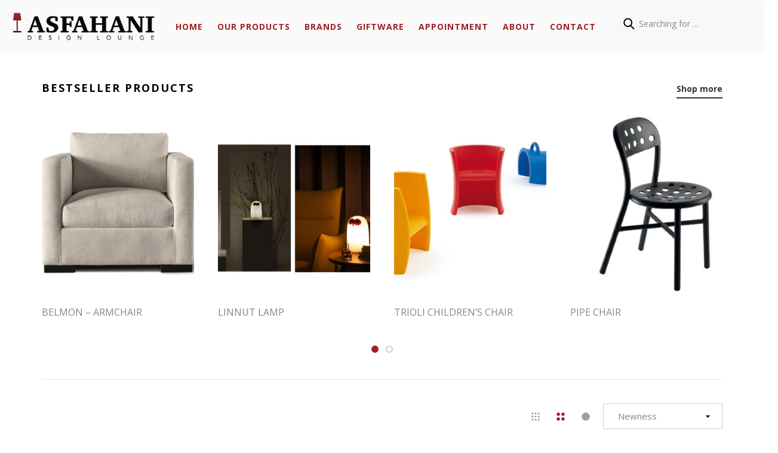

--- FILE ---
content_type: text/html; charset=UTF-8
request_url: https://www.designlounge.net/product-category/kico/buffet-kico/
body_size: 23866
content:
<!DOCTYPE html>
<html lang="en-US" class="no-js no-svg">
<head>
    <meta charset="UTF-8">
    <meta name="viewport" content="width=device-width, initial-scale=1">
    <link rel="profile" href="http://gmpg.org/xfn/11">
	<title>Buffet &#8211; Kico &#8211; Design Lounge</title>
<meta name='robots' content='max-image-preview:large' />
<link rel='dns-prefetch' href='//fonts.googleapis.com' />
<link rel="alternate" type="application/rss+xml" title="Design Lounge &raquo; Feed" href="https://www.designlounge.net/feed/" />
<link rel="alternate" type="application/rss+xml" title="Design Lounge &raquo; Comments Feed" href="https://www.designlounge.net/comments/feed/" />
<link rel="alternate" type="application/rss+xml" title="Design Lounge &raquo; Buffet - Kico Category Feed" href="https://www.designlounge.net/product-category/kico/buffet-kico/feed/" />
<style id='wp-img-auto-sizes-contain-inline-css' type='text/css'>
img:is([sizes=auto i],[sizes^="auto," i]){contain-intrinsic-size:3000px 1500px}
/*# sourceURL=wp-img-auto-sizes-contain-inline-css */
</style>
<style id='wp-emoji-styles-inline-css' type='text/css'>

	img.wp-smiley, img.emoji {
		display: inline !important;
		border: none !important;
		box-shadow: none !important;
		height: 1em !important;
		width: 1em !important;
		margin: 0 0.07em !important;
		vertical-align: -0.1em !important;
		background: none !important;
		padding: 0 !important;
	}
/*# sourceURL=wp-emoji-styles-inline-css */
</style>
<style id='wp-block-library-inline-css' type='text/css'>
:root{--wp-block-synced-color:#7a00df;--wp-block-synced-color--rgb:122,0,223;--wp-bound-block-color:var(--wp-block-synced-color);--wp-editor-canvas-background:#ddd;--wp-admin-theme-color:#007cba;--wp-admin-theme-color--rgb:0,124,186;--wp-admin-theme-color-darker-10:#006ba1;--wp-admin-theme-color-darker-10--rgb:0,107,160.5;--wp-admin-theme-color-darker-20:#005a87;--wp-admin-theme-color-darker-20--rgb:0,90,135;--wp-admin-border-width-focus:2px}@media (min-resolution:192dpi){:root{--wp-admin-border-width-focus:1.5px}}.wp-element-button{cursor:pointer}:root .has-very-light-gray-background-color{background-color:#eee}:root .has-very-dark-gray-background-color{background-color:#313131}:root .has-very-light-gray-color{color:#eee}:root .has-very-dark-gray-color{color:#313131}:root .has-vivid-green-cyan-to-vivid-cyan-blue-gradient-background{background:linear-gradient(135deg,#00d084,#0693e3)}:root .has-purple-crush-gradient-background{background:linear-gradient(135deg,#34e2e4,#4721fb 50%,#ab1dfe)}:root .has-hazy-dawn-gradient-background{background:linear-gradient(135deg,#faaca8,#dad0ec)}:root .has-subdued-olive-gradient-background{background:linear-gradient(135deg,#fafae1,#67a671)}:root .has-atomic-cream-gradient-background{background:linear-gradient(135deg,#fdd79a,#004a59)}:root .has-nightshade-gradient-background{background:linear-gradient(135deg,#330968,#31cdcf)}:root .has-midnight-gradient-background{background:linear-gradient(135deg,#020381,#2874fc)}:root{--wp--preset--font-size--normal:16px;--wp--preset--font-size--huge:42px}.has-regular-font-size{font-size:1em}.has-larger-font-size{font-size:2.625em}.has-normal-font-size{font-size:var(--wp--preset--font-size--normal)}.has-huge-font-size{font-size:var(--wp--preset--font-size--huge)}.has-text-align-center{text-align:center}.has-text-align-left{text-align:left}.has-text-align-right{text-align:right}.has-fit-text{white-space:nowrap!important}#end-resizable-editor-section{display:none}.aligncenter{clear:both}.items-justified-left{justify-content:flex-start}.items-justified-center{justify-content:center}.items-justified-right{justify-content:flex-end}.items-justified-space-between{justify-content:space-between}.screen-reader-text{border:0;clip-path:inset(50%);height:1px;margin:-1px;overflow:hidden;padding:0;position:absolute;width:1px;word-wrap:normal!important}.screen-reader-text:focus{background-color:#ddd;clip-path:none;color:#444;display:block;font-size:1em;height:auto;left:5px;line-height:normal;padding:15px 23px 14px;text-decoration:none;top:5px;width:auto;z-index:100000}html :where(.has-border-color){border-style:solid}html :where([style*=border-top-color]){border-top-style:solid}html :where([style*=border-right-color]){border-right-style:solid}html :where([style*=border-bottom-color]){border-bottom-style:solid}html :where([style*=border-left-color]){border-left-style:solid}html :where([style*=border-width]){border-style:solid}html :where([style*=border-top-width]){border-top-style:solid}html :where([style*=border-right-width]){border-right-style:solid}html :where([style*=border-bottom-width]){border-bottom-style:solid}html :where([style*=border-left-width]){border-left-style:solid}html :where(img[class*=wp-image-]){height:auto;max-width:100%}:where(figure){margin:0 0 1em}html :where(.is-position-sticky){--wp-admin--admin-bar--position-offset:var(--wp-admin--admin-bar--height,0px)}@media screen and (max-width:600px){html :where(.is-position-sticky){--wp-admin--admin-bar--position-offset:0px}}

/*# sourceURL=wp-block-library-inline-css */
</style><style id='global-styles-inline-css' type='text/css'>
:root{--wp--preset--aspect-ratio--square: 1;--wp--preset--aspect-ratio--4-3: 4/3;--wp--preset--aspect-ratio--3-4: 3/4;--wp--preset--aspect-ratio--3-2: 3/2;--wp--preset--aspect-ratio--2-3: 2/3;--wp--preset--aspect-ratio--16-9: 16/9;--wp--preset--aspect-ratio--9-16: 9/16;--wp--preset--color--black: #000000;--wp--preset--color--cyan-bluish-gray: #abb8c3;--wp--preset--color--white: #ffffff;--wp--preset--color--pale-pink: #f78da7;--wp--preset--color--vivid-red: #cf2e2e;--wp--preset--color--luminous-vivid-orange: #ff6900;--wp--preset--color--luminous-vivid-amber: #fcb900;--wp--preset--color--light-green-cyan: #7bdcb5;--wp--preset--color--vivid-green-cyan: #00d084;--wp--preset--color--pale-cyan-blue: #8ed1fc;--wp--preset--color--vivid-cyan-blue: #0693e3;--wp--preset--color--vivid-purple: #9b51e0;--wp--preset--gradient--vivid-cyan-blue-to-vivid-purple: linear-gradient(135deg,rgb(6,147,227) 0%,rgb(155,81,224) 100%);--wp--preset--gradient--light-green-cyan-to-vivid-green-cyan: linear-gradient(135deg,rgb(122,220,180) 0%,rgb(0,208,130) 100%);--wp--preset--gradient--luminous-vivid-amber-to-luminous-vivid-orange: linear-gradient(135deg,rgb(252,185,0) 0%,rgb(255,105,0) 100%);--wp--preset--gradient--luminous-vivid-orange-to-vivid-red: linear-gradient(135deg,rgb(255,105,0) 0%,rgb(207,46,46) 100%);--wp--preset--gradient--very-light-gray-to-cyan-bluish-gray: linear-gradient(135deg,rgb(238,238,238) 0%,rgb(169,184,195) 100%);--wp--preset--gradient--cool-to-warm-spectrum: linear-gradient(135deg,rgb(74,234,220) 0%,rgb(151,120,209) 20%,rgb(207,42,186) 40%,rgb(238,44,130) 60%,rgb(251,105,98) 80%,rgb(254,248,76) 100%);--wp--preset--gradient--blush-light-purple: linear-gradient(135deg,rgb(255,206,236) 0%,rgb(152,150,240) 100%);--wp--preset--gradient--blush-bordeaux: linear-gradient(135deg,rgb(254,205,165) 0%,rgb(254,45,45) 50%,rgb(107,0,62) 100%);--wp--preset--gradient--luminous-dusk: linear-gradient(135deg,rgb(255,203,112) 0%,rgb(199,81,192) 50%,rgb(65,88,208) 100%);--wp--preset--gradient--pale-ocean: linear-gradient(135deg,rgb(255,245,203) 0%,rgb(182,227,212) 50%,rgb(51,167,181) 100%);--wp--preset--gradient--electric-grass: linear-gradient(135deg,rgb(202,248,128) 0%,rgb(113,206,126) 100%);--wp--preset--gradient--midnight: linear-gradient(135deg,rgb(2,3,129) 0%,rgb(40,116,252) 100%);--wp--preset--font-size--small: 13px;--wp--preset--font-size--medium: 20px;--wp--preset--font-size--large: 36px;--wp--preset--font-size--x-large: 42px;--wp--preset--font-size--normal: 14px;--wp--preset--font-size--huge: 48px;--wp--preset--spacing--20: 0.44rem;--wp--preset--spacing--30: 0.67rem;--wp--preset--spacing--40: 1rem;--wp--preset--spacing--50: 1.5rem;--wp--preset--spacing--60: 2.25rem;--wp--preset--spacing--70: 3.38rem;--wp--preset--spacing--80: 5.06rem;--wp--preset--shadow--natural: 6px 6px 9px rgba(0, 0, 0, 0.2);--wp--preset--shadow--deep: 12px 12px 50px rgba(0, 0, 0, 0.4);--wp--preset--shadow--sharp: 6px 6px 0px rgba(0, 0, 0, 0.2);--wp--preset--shadow--outlined: 6px 6px 0px -3px rgb(255, 255, 255), 6px 6px rgb(0, 0, 0);--wp--preset--shadow--crisp: 6px 6px 0px rgb(0, 0, 0);}:where(.is-layout-flex){gap: 0.5em;}:where(.is-layout-grid){gap: 0.5em;}body .is-layout-flex{display: flex;}.is-layout-flex{flex-wrap: wrap;align-items: center;}.is-layout-flex > :is(*, div){margin: 0;}body .is-layout-grid{display: grid;}.is-layout-grid > :is(*, div){margin: 0;}:where(.wp-block-columns.is-layout-flex){gap: 2em;}:where(.wp-block-columns.is-layout-grid){gap: 2em;}:where(.wp-block-post-template.is-layout-flex){gap: 1.25em;}:where(.wp-block-post-template.is-layout-grid){gap: 1.25em;}.has-black-color{color: var(--wp--preset--color--black) !important;}.has-cyan-bluish-gray-color{color: var(--wp--preset--color--cyan-bluish-gray) !important;}.has-white-color{color: var(--wp--preset--color--white) !important;}.has-pale-pink-color{color: var(--wp--preset--color--pale-pink) !important;}.has-vivid-red-color{color: var(--wp--preset--color--vivid-red) !important;}.has-luminous-vivid-orange-color{color: var(--wp--preset--color--luminous-vivid-orange) !important;}.has-luminous-vivid-amber-color{color: var(--wp--preset--color--luminous-vivid-amber) !important;}.has-light-green-cyan-color{color: var(--wp--preset--color--light-green-cyan) !important;}.has-vivid-green-cyan-color{color: var(--wp--preset--color--vivid-green-cyan) !important;}.has-pale-cyan-blue-color{color: var(--wp--preset--color--pale-cyan-blue) !important;}.has-vivid-cyan-blue-color{color: var(--wp--preset--color--vivid-cyan-blue) !important;}.has-vivid-purple-color{color: var(--wp--preset--color--vivid-purple) !important;}.has-black-background-color{background-color: var(--wp--preset--color--black) !important;}.has-cyan-bluish-gray-background-color{background-color: var(--wp--preset--color--cyan-bluish-gray) !important;}.has-white-background-color{background-color: var(--wp--preset--color--white) !important;}.has-pale-pink-background-color{background-color: var(--wp--preset--color--pale-pink) !important;}.has-vivid-red-background-color{background-color: var(--wp--preset--color--vivid-red) !important;}.has-luminous-vivid-orange-background-color{background-color: var(--wp--preset--color--luminous-vivid-orange) !important;}.has-luminous-vivid-amber-background-color{background-color: var(--wp--preset--color--luminous-vivid-amber) !important;}.has-light-green-cyan-background-color{background-color: var(--wp--preset--color--light-green-cyan) !important;}.has-vivid-green-cyan-background-color{background-color: var(--wp--preset--color--vivid-green-cyan) !important;}.has-pale-cyan-blue-background-color{background-color: var(--wp--preset--color--pale-cyan-blue) !important;}.has-vivid-cyan-blue-background-color{background-color: var(--wp--preset--color--vivid-cyan-blue) !important;}.has-vivid-purple-background-color{background-color: var(--wp--preset--color--vivid-purple) !important;}.has-black-border-color{border-color: var(--wp--preset--color--black) !important;}.has-cyan-bluish-gray-border-color{border-color: var(--wp--preset--color--cyan-bluish-gray) !important;}.has-white-border-color{border-color: var(--wp--preset--color--white) !important;}.has-pale-pink-border-color{border-color: var(--wp--preset--color--pale-pink) !important;}.has-vivid-red-border-color{border-color: var(--wp--preset--color--vivid-red) !important;}.has-luminous-vivid-orange-border-color{border-color: var(--wp--preset--color--luminous-vivid-orange) !important;}.has-luminous-vivid-amber-border-color{border-color: var(--wp--preset--color--luminous-vivid-amber) !important;}.has-light-green-cyan-border-color{border-color: var(--wp--preset--color--light-green-cyan) !important;}.has-vivid-green-cyan-border-color{border-color: var(--wp--preset--color--vivid-green-cyan) !important;}.has-pale-cyan-blue-border-color{border-color: var(--wp--preset--color--pale-cyan-blue) !important;}.has-vivid-cyan-blue-border-color{border-color: var(--wp--preset--color--vivid-cyan-blue) !important;}.has-vivid-purple-border-color{border-color: var(--wp--preset--color--vivid-purple) !important;}.has-vivid-cyan-blue-to-vivid-purple-gradient-background{background: var(--wp--preset--gradient--vivid-cyan-blue-to-vivid-purple) !important;}.has-light-green-cyan-to-vivid-green-cyan-gradient-background{background: var(--wp--preset--gradient--light-green-cyan-to-vivid-green-cyan) !important;}.has-luminous-vivid-amber-to-luminous-vivid-orange-gradient-background{background: var(--wp--preset--gradient--luminous-vivid-amber-to-luminous-vivid-orange) !important;}.has-luminous-vivid-orange-to-vivid-red-gradient-background{background: var(--wp--preset--gradient--luminous-vivid-orange-to-vivid-red) !important;}.has-very-light-gray-to-cyan-bluish-gray-gradient-background{background: var(--wp--preset--gradient--very-light-gray-to-cyan-bluish-gray) !important;}.has-cool-to-warm-spectrum-gradient-background{background: var(--wp--preset--gradient--cool-to-warm-spectrum) !important;}.has-blush-light-purple-gradient-background{background: var(--wp--preset--gradient--blush-light-purple) !important;}.has-blush-bordeaux-gradient-background{background: var(--wp--preset--gradient--blush-bordeaux) !important;}.has-luminous-dusk-gradient-background{background: var(--wp--preset--gradient--luminous-dusk) !important;}.has-pale-ocean-gradient-background{background: var(--wp--preset--gradient--pale-ocean) !important;}.has-electric-grass-gradient-background{background: var(--wp--preset--gradient--electric-grass) !important;}.has-midnight-gradient-background{background: var(--wp--preset--gradient--midnight) !important;}.has-small-font-size{font-size: var(--wp--preset--font-size--small) !important;}.has-medium-font-size{font-size: var(--wp--preset--font-size--medium) !important;}.has-large-font-size{font-size: var(--wp--preset--font-size--large) !important;}.has-x-large-font-size{font-size: var(--wp--preset--font-size--x-large) !important;}
/*# sourceURL=global-styles-inline-css */
</style>

<style id='classic-theme-styles-inline-css' type='text/css'>
/*! This file is auto-generated */
.wp-block-button__link{color:#fff;background-color:#32373c;border-radius:9999px;box-shadow:none;text-decoration:none;padding:calc(.667em + 2px) calc(1.333em + 2px);font-size:1.125em}.wp-block-file__button{background:#32373c;color:#fff;text-decoration:none}
/*# sourceURL=/wp-includes/css/classic-themes.min.css */
</style>
<link rel='stylesheet' id='contact-form-7-css' href='https://www.designlounge.net/wp-content/plugins/contact-form-7/includes/css/styles.css'  media='all' />
<style id='woocommerce-inline-inline-css' type='text/css'>
.woocommerce form .form-row .required { visibility: visible; }
/*# sourceURL=woocommerce-inline-inline-css */
</style>
<link rel='stylesheet' id='yith-quick-view-css' href='https://www.designlounge.net/wp-content/plugins/yith-woocommerce-quick-view/assets/css/yith-quick-view.css'  media='all' />
<style id='yith-quick-view-inline-css' type='text/css'>

				#yith-quick-view-modal .yith-wcqv-main{background:#ffffff;}
				#yith-quick-view-close{color:#cdcdcd;}
				#yith-quick-view-close:hover{color:#ff0000;}
/*# sourceURL=yith-quick-view-inline-css */
</style>
<link rel='stylesheet' id='lebe-googlefonts-css' href='https://fonts.googleapis.com/css?family=Open+Sans%3A300%2C400%2C600%2C700%2C800%7COld+Standard+TT%3Aregular&#038;subset=latin%2Clatin-ext'  media='all' />
<link rel='stylesheet' id='boostrap-css' href='https://www.designlounge.net/wp-content/themes/lebe/assets/css/bootstrap.min.css'  media='all' />
<link rel='stylesheet' id='owl-carousel-css' href='https://www.designlounge.net/wp-content/themes/lebe/assets/css/owl.carousel.min.css'  media='all' />
<link rel='stylesheet' id='font-awesome-css' href='https://www.designlounge.net/wp-content/themes/lebe/assets/css/font-awesome.min.css'  media='all' />
<style id='font-awesome-inline-css' type='text/css'>
[data-font="FontAwesome"]:before {font-family: 'FontAwesome' !important;content: attr(data-icon) !important;speak: none !important;font-weight: normal !important;font-variant: normal !important;text-transform: none !important;line-height: 1 !important;font-style: normal !important;-webkit-font-smoothing: antialiased !important;-moz-osx-font-smoothing: grayscale !important;}
/*# sourceURL=font-awesome-inline-css */
</style>
<link rel='stylesheet' id='flat-icons-css' href='https://www.designlounge.net/wp-content/themes/lebe/assets/fonts/flaticon.css'  media='all' />
<link rel='stylesheet' id='scrollbar-css' href='https://www.designlounge.net/wp-content/themes/lebe/assets/css/jquery.scrollbar.css'  media='all' />
<link rel='stylesheet' id='animation-on-scroll-css' href='https://www.designlounge.net/wp-content/themes/lebe/assets/css/animation-on-scroll.css'  media='all' />
<link rel='stylesheet' id='lebe-custom-css' href='https://www.designlounge.net/wp-content/themes/lebe/assets/css/customs.css'  media='all' />
<style id='lebe-custom-inline-css' type='text/css'>
.vc_custom_1633045833041{margin-left: 15px !important;padding-top: 20px !important;padding-bottom: 20px !important;}.vc_custom_1631130680427{padding-top: 15px !important;padding-right: 30px !important;padding-bottom: 25px !important;padding-left: 30px !important;}.vc_custom_1634637598405{margin-top: 15px !important;}.vc_custom_1634637693960{margin-top: 15px !important;}.vc_custom_1634637747755{margin-top: 15px !important;}.vc_custom_1634637839983{margin-top: 15px !important;}.vc_custom_1634637879020{margin-top: 15px !important;}.vc_custom_1634638010660{margin-top: 15px !important;}.vc_custom_1634638130524{margin-top: 15px !important;}.vc_custom_1634638224726{margin-top: 15px !important;}.vc_custom_1634638236750{margin-top: 15px !important;}.vc_custom_1634638357861{margin-top: 15px !important;}.vc_custom_1634638498363{margin-top: 15px !important;}.vc_custom_1634638591384{margin-top: 15px !important;}.vc_custom_1634638604994{margin-top: 15px !important;}.vc_custom_1631122455912{padding-top: 25px !important;padding-right: 30px !important;padding-bottom: 25px !important;padding-left: 30px !important;}.vc_custom_1631122455912{padding-top: 25px !important;padding-right: 30px !important;padding-bottom: 25px !important;padding-left: 30px !important;}.vc_custom_1631123060257{margin-top: 15px !important;}.vc_custom_1631123067440{margin-top: 15px !important;}.vc_custom_1631123076180{margin-top: 15px !important;}.vc_custom_1631123220043{margin-top: 15px !important;}.vc_custom_1631123520726{margin-top: 15px !important;}.vc_custom_1631123654391{margin-top: 15px !important;}.vc_custom_1631124063672{margin-top: 15px !important;}.vc_custom_1631124403120{margin-top: 15px !important;}.vc_custom_1631124771833{margin-top: 15px !important;}.vc_custom_1631124851442{margin-top: 15px !important;}
/*# sourceURL=lebe-custom-inline-css */
</style>
<link rel='stylesheet' id='lebe-main-style-css' href='https://www.designlounge.net/wp-content/themes/lebe/style.css'  media='all' />
<link rel='stylesheet' id='joinchat-css' href='https://www.designlounge.net/wp-content/plugins/creame-whatsapp-me/public/css/joinchat.min.css'  media='all' />
<style id='joinchat-inline-css' type='text/css'>
.joinchat{--red:37;--green:211;--blue:102;--bw:100}
/*# sourceURL=joinchat-inline-css */
</style>
<link rel='stylesheet' id='lebe_custom_css-css' href='https://www.designlounge.net/wp-content/themes/lebe/assets/css/customs.css'  media='all' />
<style id='lebe_custom_css-inline-css' type='text/css'>

            a:hover, a:focus, a:active {
                color: #a02123;
            }
            q {
                border-left: 3px solid #a02123;
            }
            blockquote p::before {
                border-left: 3px solid #a02123;
            }
            .widget_rss .rss-date {
                color: #a02123;
            }
            .style-07 .lebe-demo.style-01 .demo-button:hover {
                color: #a02123;
            }
            .menu-social .social-list li a:hover {
                background-color: #a02123;
            }
            .style-07 .horizon-menu .main-navigation .main-menu .menu-item:hover > a {
                color: #a02123;
            }
            .horizon-menu .main-navigation .main-menu > .menu-item .submenu li.active > a {
                color: #a02123;
            }
            .horizon-menu .main-navigation .main-menu > .menu-item .submenu li > a:hover {
                color: #a02123;
            }
            .horizon-menu .main-navigation .main-menu .menu-item:hover .toggle-submenu::before {
                color: #a02123 !important;
            }
            .box-mobile-menu .back-menu:hover,
            .box-mobile-menu .close-menu:hover {
                color: #a02123;
            }
            .box-mobile-menu .main-menu .menu-item.active > a {
                color: #a02123;
            }
            .box-mobile-menu .main-menu .menu-item:hover > a {
                color: #a02123;
            }
            .box-mobile-menu .main-menu .menu-item:hover > .toggle-submenu::before {
                color: #a02123;
            }
            .mobile-navigation:hover {
                color: #a02123;
            }
            .menu-btn-icon:hover span {
                background-color: #a02123 !important;
            }
            .single-product-mobile .product-grid .product-info .price {
                color: #a02123;
            }
            .lebe-content-single-product-mobile .product-mobile-layout .woocommerce-product-gallery .flex-control-nav.flex-control-thumbs li img.flex-active {
                background-color: #a02123;
            }
            div.lebe-content-single-product-mobile .summary .yith-wcwl-add-to-wishlist {
                color: #a02123;
            }
            .woocommerce-cart-form-mobile .actions .actions-btn .shopping:hover {
                background-color: #a02123;
                border-color: #a02123;
            }
            .close-vertical-menu:hover {
                color: #a02123;
            }
            .vertical-menu .main-navigation .main-menu > .menu-item:hover > a {
                color: #a02123;
            }
            .header-search-box > .icons:hover {
                color: #a02123;
            }
            .instant-search-close:hover {
                color: #a02123;
            }
            .instant-search-modal .product-cats label span::before {
                border-bottom: 1px solid #a02123;
            }
            .instant-search-modal .product-cats label span:hover,
            .instant-search-modal .product-cats label.selected span {
                color: #a02123;
            }
            .search-view:hover {
                background-color: #a02123;
            }
            .currency-language .wcml-dropdown-click a.wcml-cs-item-toggle:hover::before {
                border-color: #a02123;
            }
            .currency-language .wcml-dropdown-click a.wcml-cs-item-toggle:hover::after {
                border-color: #a02123 transparent transparent transparent;
            }
            .currency-language .dropdown > a:hover::after {
                border-color: #a02123 transparent transparent transparent;
            }
            .currency-language .dropdown > a:hover::before {
                border-color: #a02123;
            }
            .currency-language .dropdown .active a {
                color: #a02123;
            }
            .header .lebe-minicart:hover .mini-cart-icon {
                color: #a02123;
            }
            .header .lebe-minicart .mini-cart-icon .minicart-number {
                background: #a02123;
            }
            .header .minicart-content-inner .close-minicart:hover {
                color: #a02123;
            }
            .header .minicart-items .product-cart .product-remove .remove:hover {
                color: #a02123;
            }
            .header .minicart-content-inner .actions .button:hover {
                color: #a02123;
            }
            .header .to-cart:hover {
                background-color: #a02123;
            }
            .header-type-transparent-white .horizon-menu .main-navigation .main-menu .menu-item:hover > a {
                color: #a02123;
            }
            .header-type-transparent-white .currency-language .wcml-dropdown-click a.wcml-cs-item-toggle:hover::before,
            .header-type-transparent-white .currency-language .dropdown > a:hover::before {
                border-color: #a02123;
            }
            .header-type-transparent-dark .currency-language .wcml-dropdown-click a:hover,
            .header-type-transparent-dark .currency-language .dropdown a:hover,
            .header-type-transparent-dark .block-account a:hover,
            .header-type-transparent-dark .header-search-box > .icons:hover,
            .header-type-transparent-dark .lebe-minicart .mini-cart-icon:hover,
            .header-type-transparent-dark .horizon-menu .main-navigation .main-menu .menu-item:hover > a {
                color: #a02123;
            }
            .header-type-transparent-dark .currency-language .wcml-dropdown-click a.wcml-cs-item-toggle:hover::after,
            .header-type-transparent-dark .currency-language .dropdown > a:hover::after {
                border-color: #a02123 transparent transparent transparent;
            }
            .header-type-transparent-dark .currency-language .wcml-dropdown-click a.wcml-cs-item-toggle:hover::before,
            .header-type-transparent-dark .currency-language .dropdown > a:hover::before {
                border-color: #a02123;
            }
            h5.vc_custom_heading span {
                color: #a02123;
            }
            .banner-page .content-banner .breadcrumb-trail .trail-items .trail-item a:hover span {
                color: #a02123;
            }
            .banner-page .content-banner .breadcrumb-trail .trail-items .trail-item a:hover {
                color: #a02123;
            }
            .post-info .cat-post a:hover, .main-single-content:not(.single-standard) .post-info .cat-post a:hover, .main-single-content:not(.single-standard) .post-info .tag-post a:hover {
                color: #a02123;
                border-color: #a02123;
            }
            .sticky .post-title a, .sticky .post-name a {
                color: #a02123;
            }
            .post-title a:hover {
                color: #a02123;
            }
            .post-author-blog a:hover {
                color: #a02123;
            }
            .post-author a:hover {
                color: #a02123;
            }
            .lebe-breadcrumb .breadcrumb > li:hover {
                color: #a02123;
            }
            .single-container .header-post .cat-post a:hover,
            .single-container .header-post .tag-post a:hover {
                color: #a02123;
            }
            .main-single-content .lebe-social a:hover {
                background: #a02123;
            }
            .user-socials-wrap .user-social:hover {
                background-color: #a02123;
            }
            h3.related-posts-title::before {
                border-bottom: 1px solid #a02123;
            }
            .post-single .owl-dots .owl-dot.active span {
                border-color: #a02123;
                background: #a02123;
            }
            .comment_container .flex a:hover {
                color: #a02123;
            }
            .comment-form .form-submit .submit:hover {
                background: #a02123;
            }
            .post-product-carousel:hover .icons,
            .social-share:hover .icons {
                color: #a02123;
            }
            .blog-content.list .post-info .post-title::before {
                border-bottom: 1px solid #a02123;
            }
            .blog-content.grid .post-info .post-title::before {
                border-bottom: 1px solid #a02123;
            }
            .blog-modern .post-title::before {
                border-bottom: 1px solid #a02123;
            }
            .blog-content-standard .post-expand a:hover {
                color: #a02123;
            }
            .blog-content-standard .post-date a:hover {
                color: #a02123;
            }
            .lebe-ajax-load a:hover, .more-items .woo-product-loadmore:hover {
                background: #a02123;
            }
            .more-items .woo-product-loadmore.loading {
                border-color: #a02123;
                background-color: #a02123;
            }
            .sidebar .widget ul li a:hover {
                color: #a02123;
            }
            .widget_categories ul li.cat-item a:hover,
            .widget_categories ul li.cat-item.current-cat,
            .widget_categories ul li.cat-item.current-cat a {
                color: #a02123;
            }
            a.social:hover {
                background: #a02123;
            }
            .tagcloud a:hover {
                border-color: #a02123;
                background: #a02123;
            }
            .widget_shopping_cart .woocommerce-mini-cart__buttons .button:hover {
                background-color: #a02123;
            }
            .WOOF_Widget .woof_container li .icheckbox_flat-purple.hover,
            .WOOF_Widget .woof_container li .iradio_flat-purple.hover,
            .icheckbox_flat-purple.checked,
            .iradio_flat-purple.checked {
                background: #a02123 0 0 !important;
                border: 1px solid #a02123 !important;
            }
            .WOOF_Widget .woof_container .icheckbox_flat-purple.checked ~ label,
            .WOOF_Widget .woof_container .iradio_flat-purple.checked ~ label,
            .WOOF_Widget .woof_container li label.hover,
            .WOOF_Widget .woof_container li label.hover {
                color: #a02123;
            }
            nav.woocommerce-breadcrumb a:hover {
                color: #a02123;
            }
            .toolbar-products .category-filter li a::before {
                border-bottom: 1px solid #a02123;
            }
            .toolbar-products .category-filter li.active a,
            .toolbar-products .category-filter li a:hover {
                color: #a02123;
            }
            span.prdctfltr_title_selected {
                background: #a02123;
            }
            div.prdctfltr_wc.prdctfltr_round .prdctfltr_filter label.prdctfltr_active > span::before, div.prdctfltr_wc.prdctfltr_round .prdctfltr_filter label:hover > span::before {
                background: #a02123;
                border: 1px double #a02123;
                color: #a02123;
            }
            .prdctfltr_filter .prdctfltr_regular_title::before {
                border-top: 1px solid #a02123;
            }
            div.prdctfltr_wc.prdctfltr_round .prdctfltr_filter label:hover {
                color: #a02123;
            }
            .prdctfltr_woocommerce_filter_submit:hover, .prdctfltr_wc .prdctfltr_buttons .prdctfltr_reset span:hover, .prdctfltr_sale:hover,
            .prdctfltr_instock:hover {
                background: #a02123;
            }
            .prdctfltr_sc.hide-cat-thumbs .product-category h2.woocommerce-loop-category__title:hover {
                color: #a02123;
            }
            .prdctfltr_sc.hide-cat-thumbs .product-category h2.woocommerce-loop-category__title::before {
                border-bottom: 1px solid #a02123;
            }
            .prdctfltr-pagination-load-more:not(.prdctfltr-ignite) .button:hover {
                background: #a02123;
            }
            div.pf_rngstyle_flat .irs-from::after, div.pf_rngstyle_flat .irs-to::after, div.pf_rngstyle_flat .irs-single::after {
                border-top-color: #a02123;
            }
            div.pf_rngstyle_flat .irs-from, div.pf_rngstyle_flat .irs-to, div.pf_rngstyle_flat .irs-single {
                background: #a02123;
            }
            div.pf_rngstyle_flat .irs-bar {
                background: #a02123;
            }
            div.pf_rngstyle_flat .irs-bar::after {
                background: #a02123;
            }
            div.pf_rngstyle_flat .irs-bar::before {
                background: #a02123;
            }
            .toolbar-products-mobile .cat-item.active, .toolbar-products-mobile .cat-item.active a,
            .real-mobile-toolbar.toolbar-products-shortcode .cat-item.active, .real-mobile-toolbar.toolbar-products-shortcode .cat-item.active a {
                color: #a02123;
            }
            .enable-shop-page-mobile .shop-page a.products-size.products-list.active {
                color: #a02123;
            }
            .enable-shop-page-mobile span.prdctfltr_title_selected {
                background: #a02123;
            }
            .enable-shop-page-mobile .shop-page .product-inner .price {
                color: #a02123;
            }
            .enable-shop-page-mobile .woocommerce-page-header ul .line-hover a:hover,
            .enable-shop-page-mobile .woocommerce-page-header ul .line-hover.active a {
                color: #a02123;
            }
            .scrollbar-macosx > .scroll-element.scroll-y .scroll-bar {
                background: #a02123;
            }
            .woocommerce-product-gallery .woocommerce-product-gallery__trigger:hover {
                color: #a02123;
            }
            .woocommerce-product-gallery .flex-control-nav.flex-control-thumbs .slick-arrow {
                color: #a02123;
            }
            .summary .woocommerce-product-rating .woocommerce-review-link:hover {
                color: #a02123;
            }
            .summary .price {
                color: #a02123;
            }
            .reset_variations:hover {
                background-color: #a02123;
            }
            div button.close {
                color: #a02123;
            }
            .summary .cart .single_add_to_cart_button:hover {
                background-color: #a02123;
            }
            .product_meta a:hover {
                color: #a02123;
            }
            .social-share-product {
                background: #a02123;
            }
            .sticky_info_single_product button.lebe-single-add-to-cart-btn.btn.button {
                background: #a02123;
            }
            .gallery_detail .slick-dots li.slick-active button {
                background: #a02123;
            }
            .gallery_detail .slick-dots li button:hover {
                background: #a02123;
            }
            .big_images .slick-dots li button::before {
                border: 2px solid #a02123;
            }
            .wc-tabs li a::before {
                border-bottom: 2px solid #a02123;
            }
            p.stars:hover a:before,
            p.stars.selected:not(:hover) a:before {
                color: #a02123;
            }
            .product-grid-title::before {
                background-color: #a02123;
            }
            .total-price-html {
                color: #a02123;
            }
            .total-price-html {
                color: #a02123;
            }
            div.famibt-wrap .famibt-item .famibt-price {
                color: #a02123;
            }
            .famibt-wrap ins {
                color: #a02123;
            }
            .famibt-messages-wrap a.button.wc-forward:hover {
                background: #a02123;
            }
            .return-to-shop .button:hover {
                background-color: #a02123;
            }
            body .woocommerce table.shop_table tr td.product-remove a:hover {
                color: #a02123;
            }
            body .woocommerce table.shop_table .product-add-to-cart .add_to_cart:hover {
                background: #a02123;
            }
            .actions-btn .shopping:hover {
                background-color: #a02123;
            }
            .wc-proceed-to-checkout .checkout-button:hover {
                background-color: #a02123;
            }
            .owl-carousel .owl-dots .owl-dot.active span {
                background-color: #a02123;
                
            }
            .owl-carousel.nav-center .owl-nav > div:hover {
                color: #a02123;
            }
            .track_order .form-tracking .button:hover {
                background-color: #a02123;
            }
            .lebe-newsletter.style-01 .newsletter-form-wrap.processing button::before {
                color: #a02123;
            }
            .lebe-newsletter.style-01 .newsletter-form-wrap button:hover {
                color: #a02123;
            }
            .lebe-newsletter.style-02 .newsletter-form-wrap button:hover {
                background-color: #a02123;
            }
            .lebe-newsletter.style-03 .newsletter-form-wrap button:hover {
                color: #a02123;
            }
            .lebe-testimonial.style-03 .name a:hover {
                color: #a02123;
            }
            .lebe-blog.style-01 .blog-title::before {
                border-bottom: 1px solid #a02123;
            }
            .lebe-blog.style-01 .blog-readmore:hover {
                color: #a02123;
            }
            .lebe-blog.style-01 .blog-readmore::before,
            .lebe-blog.style-03 .blog-readmore::before {
                border-bottom: 1px solid #a02123;
            }
            .lebe-blog.style-01 .blog-heading::before {
                border: 1px solid #a02123;
            }
            .lebe-blog.style-02 .blog-info .blog-title::after {
                border: 1px solid #a02123;
            }
            .lebe-blog.style-02 .blog-readmore:hover {
                border: 2px solid #a02123;
            }
            .lebe-blog.style-02 .blog-readmore::before {
                background-color: #a02123;
            }
            .lebe-blog.style-03 .blog-title::after {
                border: 1px solid #a02123;
            }
            .lebe-blog.style-03 .blog-readmore:hover {
                color: #a02123;
            }
            .lebe-team.style-01 .thumb:before {
                background-color: #a02123;
            }
            .lebe-categories.style-02 .category-name a:hover {
                color: #a02123;
            }
            .lebe-instagram-sc.style-02 .desc {
                color: #a02123;
            }
            .lebe-instagram-sc.style-02 .desc::before {
                border-bottom: 2px solid #a02123;
            }
            .product-item.style-01 .product-thumb .vertical_thumnail .slick-current img {
                border-color: #a02123;
            }
            .lebe-dealproduct .product-info .price ins {
                background-color: #a02123;
            }
            .lebe-instagramshopwrap .slick-dots li.slick-active {
                background-color: #a02123;
                border-color: #a02123;
            }
            .lebe-products .view-products:hover {
                background-color: #a02123;
                border-color: #a02123;
            }
            .contact-form-container .wpcf7-submit:hover {
                background-color: #a02123;
            }
            .product-grid .yith-wcqv-button:hover {
                background-color: #a02123;
            }
            .yith-wcqv-button:hover {
                color: #a02123;
            }
            #yith-quick-view-close:hover {
                color: #a02123;
            }
            #yith-quick-view-content .woocommerce-product-gallery .flex-control-nav.flex-control-thumbs > li img.flex-active {
                border: 1px solid #a02123;
            }
            .product-list .yith-wcwl-add-to-wishlist:hover {
                border-color: #a02123;
                background: #a02123;
            }
            .product-list .product-inner .add_to_cart_button:hover,
            .product-list .product-inner .product_type_variable:hover,
            .product-list .product-inner .product_type_grouped:hover,
            .product-list .product-inner .product_type_simple:hover,
            .product-list .product-inner .product_type_external:hover {
                border-color: #a02123;
                background: #a02123;
            }
            .product-list .yith-wcqv-button:hover {
                background-color: #a02123;
            }
            .product-list .product-inner .added_to_cart:hover {
                border-color: #a02123;
            }
            .product-grid .product-item.style-4 .yith-wcwl-add-to-wishlist:hover,
            .product-grid .product-item.style-4 .add-to-cart:hover,
            .product-grid .product-item.style-4 a.yith-wcqv-button:hover,
            .product-grid .style-4 .product-inner .add_to_cart_button:hover,
            .product-grid .style-4 .product-inner .added_to_cart:hover,
            .product-grid .style-4 .product-inner .product_type_variable:hover,
            .product-grid .style-4 .product-inner .product_type_simple:hover,
            .product-grid .style-4 .product-inner .product_type_external:hover,
            .product-grid .style-4 .product-inner .product_type_grouped:hover {
                color: #a02123;
            }
            body.wpb-js-composer .vc_tta-style-classic .vc_tta-panel.vc_active .vc_tta-panel-title > a {
                color: #a02123 !important;
            }
            body .vc_toggle_default.vc_toggle_active .vc_toggle_title > h4 {
                color: #a02123;
            }
            .lebe-banner.style-01 .banner-info .button {
                color: #a02123;
            }
            .lebe-banner.style-01 .banner-info .button::before {
                border-bottom: 1px solid #a02123;
            }
            .lebe-banner.style-08 .button:hover,
            .lebe-banner.style-06 .bigtitle:hover a,
            .lebe-iconbox.style-07 .button:hover {
                color: #a02123;
                
            }
            .lebe-banner.style-08 .button:hover::before,
            .lebe-iconbox.style-07 .button:hover::before {
                border-color: #a02123;
                
            }
            .lebe-banner.style-03 .button {
                color: #a02123;
            }
            .lebe-banner.style-03 .button::before {
                border: 1px solid #a02123;
            }
            .lebe-banner.style-04 .bigtitle::before {
                background-color: #a02123;
            }
            .lebe-banner.style-04 .bigtitle:hover::before {
                background-color: #a02123;
            }
            .lebe-banner.style-13 .button:hover {
                color: #a02123;
            }
            .lebe-banner.style-15 .button:hover {
                color: #a02123;
            }
            .lebe-tabs .tab-head .tab-link li a::before {
                border: 1px solid #a02123;
            }
            .product-info.equal-elem .product-title a:hover {
                color: #a02123;
            }
            .lebe-iconbox.style-03 .icon {
                color: #a02123;
            }
            .lebe-iconbox.style-06 .button:hover {
                color: #a02123;
            }
            .lebe-iconbox.style-06 .button:hover::before {
                border-color: #a02123;
            }
            .lebe-title.style1 .block-title::before {
                border-bottom: 1px solid #a02123;
            }
            .lebe-title.style1.light.line-red .block-title::before {
                border-bottom: 1px solid #a02123;
            }
            .lebe-title.style4 .block-title::before {
                border-bottom: 1px solid #a02123;
            }
            .lebe-title.style5 .block-title::before {
                border: 1px solid #a02123;
            }
            .lebe-title.style8 .block-title::before {
                border-bottom: 2px solid #a02123;
            }
            .lebe-newsletter.style-06 .submit-newsletter:hover {
                color: #a02123;
            }
            .lebe-newsletter.style-05.light .submit-newsletter {
                background: #a02123;
            }
            .lebe-newsletter.style-05.light .submit-newsletter:hover,
            .lebe-newsletter.style-04 .submit-newsletter:hover,
            .lebe-newsletter.style-09 .submit-newsletter:hover,
            .lebe-newsletter.style-11 .submit-newsletter:hover {
                color: #a02123;
            }
            .lebe-newsletter.style-04 .submit-newsletter::before,
            .lebe-newsletter.style-09 .submit-newsletter::before,
            .lebe-newsletter.style-11 .submit-newsletter::before {
                background: #a02123;
            }
            .lebe-newsletter.style-09 .submit-newsletter:hover::before {
                border: 2px solid #a02123;
            }
            .lebe-newsletter.style-07 .submit-newsletter:hover,
            .lebe-newsletter.style-10 .submit-newsletter:hover {
                color: #a02123;
            }
            .lebe-newsletter.style-08.light .submit-newsletter:hover {
                color: #a02123;
            }
            .lebe-newsletter.style-09 .submit-newsletter:hover {
                color: #a02123;
            }
            .lebe-newsletter.style-11 .submit-newsletter:hover {
                color: #a02123;
            }
            .lebe-newsletter.style-11 .newsletter-title::before {
                border-bottom: 1px solid #a02123;
            }
            .lebe-button.style-01 .button:hover {
                background: #a02123;
                border-color: #a02123;
            }
            .lebe-button.style-02 .button:hover {
                background: #a02123;
            }
            .lebe-custommenu.style-01 .widgettitle::before {
                border-bottom: 1px solid #a02123;
            }
            .lebe-custommenu.style-01.light .menu li a:hover,
            .lebe-custommenu.style-01 .menu li a:hover,
            .footer.style-10 .lebe-custommenu.style-01.light ul li a:hover {
                color: #a02123;
            }
            .lebe-custommenu.style-02 .menu li:hover a {
                color: #a02123;
            }
            .lebe-custommenu.style-03 ul li a:hover {
                color: #a02123;
            }
            .lebe-custommenu ul li:hover a,
            .lebe-custommenu.style-05.light ul li:hover a {
                color: #a02123;
            }
            .lebe-socials .social-item::before {
                background-color: #a02123;
            }
            .lebe-socials.style-02 .social-item:hover {
                border-color: #a02123;
            }
            .lebe-buttonvideo.style-01 .lebe-bt-video a {
                background: #a02123;
            }
            .lebe-buttonvideo.style-01 .lebe-bt-video a::after {
                border: 3px solid #a02123;
            }
            .lebe-buttonvideo.style-01 .lebe-bt-video a span::after {
                border-color: transparent transparent transparent #a02123;
            }
            .lebe-instagramshopwrap.icontype.style-02 .title-insshop {
                color: #a02123;
            }
            .breadcrumb > li a:hover {
                color: #a02123;
            }
            .woocommerce-MyAccount-content input.button:hover {
                background: #a02123;
            }
            .woocommerce-MyAccount-navigation > ul li.is-active a {
                color: #a02123;
            }
            .shop-sidebar .widget ul li a:hover {
                color: #a02123;
            }
            .shop-sidebar .widget ul li a:hover::before {
                background: #a02123 none repeat scroll 0 0;
                border-color: #a02123;
            }
            .products-size.active svg, .products-size:hover svg {
                stroke: #a02123;
                fill: #a02123;
            }
            a.filter-toggle > i {
                background: #a02123;
            }
            .price_slider_amount .button:hover, .price_slider_amount .button:focus {
                background-color: #a02123;
                border: 2px solid #a02123;
            }
            .validate-required label::after {
                color: #a02123;
            }
            header .wcml_currency_switcher li li a:hover {
                color: #a02123;
            }
            .error404 .lebe-searchform button:hover {
                background: #a02123;
            }
            .page-404 a.button {
                background-color: #a02123;
            }
            .wpb-js-composer div.vc_tta.vc_tta-accordion .vc_active .vc_tta-controls-icon-position-right .vc_tta-controls-icon::before {
                border-color: #a02123;
            }
            .modal-content > button.close:hover {
                color: #a02123;
            }
            a#cn-accept-cookie:hover {
                background-color: #a02123;
            }
            a.button.btn.lebe-button.owl-btn-link:hover {
                background: #a02123;
            }
            .product-inner .product-title a:hover {
                color: #a02123;
            }
            .product-inner .add_to_cart_button:hover,
            .product-inner .added_to_cart:hover,
            .product-inner .product_type_variable:hover,
            .product-inner .product_type_simple:hover,
            .product-inner .product_type_external:hover,
            .product-inner .product_type_grouped:hover {
                background: #a02123;
            }
            .yith-wcwl-add-to-wishlist:hover {
                background: #a02123;
                border-color: #a02123;
            }
            .widget.widget_product_categories ul li a:hover{
                color:#a02123;
            }
            @media (min-width: 992px) {
                .ziss-popup-wrap .ziss-popup-inner .ziss-popup-body.ziss-right-no-content ~ .ziss-popup-nav:hover,
                .ziss-popup-wrap .ziss-popup-inner .ziss-popup-body:not(.ziss-right-no-content) ~ .ziss-popup-nav:hover {
                    color: #a02123;
                }
            }body {color: #868695}@media (min-width: 1200px) {
						
					}@media (max-width: 1199px) {
						
					}.vc_custom_1633004589569{margin-right: -20px !important;margin-left: -20px !important;padding-bottom: 45px !important;background-color: #f0f0e1 !important;}.vc_custom_1546477773226{padding-right: 20px !important;padding-left: 20px !important;}.vc_custom_1546930588222{padding-right: 20px !important;padding-left: 10% !important;}.vc_custom_1633004612261{margin-top: -30px !important;margin-right: 0px !important;margin-left: 0px !important;padding-top: 85px !important;padding-bottom: 75px !important;background-color: #dfdfd0 !important;}.vc_custom_1659611502034{padding-bottom: 30px !important;}.vc_custom_1546478828315{padding-top: 60px !important;padding-bottom: 25px !important;}.vc_custom_1631096009748{padding-bottom: 40px !important;}@media (max-width: 1280px){ .responsive_js_composer_custom_css_433583156 { margin-right: -15px!important;margin-left: -15px!important; } }@media (max-width: 767px){ .responsive_js_composer_custom_css_433583156 { padding-bottom: 30px!important; } }@media (max-width: 1280px){ .responsive_js_composer_custom_css_1566003184 .vc_column-inner{padding-right: 15px!important;padding-left: 15px!important;}}@media (max-width: 1280px){ .responsive_js_composer_custom_css_606578458 .vc_column-inner{padding-right: 15px!important;}}@media (max-width: 767px){ .responsive_js_composer_custom_css_606578458 .vc_column-inner{padding-left: 15px!important;}}@media (max-width: 1366px){ .responsive_js_composer_custom_css_1424444650 { padding-top: 70px!important;padding-bottom: 65px!important; } }@media (max-width: 1280px){ .responsive_js_composer_custom_css_1424444650 { padding-top: 120px!important;padding-bottom: 120px!important; } }@media (max-width: 767px){ .responsive_js_composer_custom_css_1424444650 { padding-top: 30px!important;padding-bottom: 25px!important; } }@media (max-width: 1280px){ .responsive_js_composer_custom_css_795760512 { padding-top: 35px!important; } }@media (max-width: 767px){ .responsive_js_composer_custom_css_362688926 .vc_column-inner{padding-bottom: 25px!important;}}@media (max-width: 1199px){ .responsive_js_composer_custom_css_1926408456 .vc_column-inner{padding-top: 25px!important;}}@media (max-width: 1366px){ .responsive_js_composer_custom_css_1677336299 { padding-bottom: 25px!important;background-image:none!important;-webkit-box-shadow: 0px 0px 0px 0px rgba(0,0,0,1);                -moz-box-shadow: 0px 0px 0px 0px rgba(0,0,0,1);                box-shadow: 0px 0px 0px 0px rgba(0,0,0,1) } }@media (max-width: 1280px){ .responsive_js_composer_custom_css_1677336299 { padding-bottom: 15px!important;background-image:none!important;-webkit-box-shadow: 0px 0px 0px 0px rgba(0,0,0,1);                -moz-box-shadow: 0px 0px 0px 0px rgba(0,0,0,1);                box-shadow: 0px 0px 0px 0px rgba(0,0,0,1) } }
/*# sourceURL=lebe_custom_css-inline-css */
</style>
<script type="text/template" id="tmpl-variation-template">
	<div class="woocommerce-variation-description">{{{ data.variation.variation_description }}}</div>
	<div class="woocommerce-variation-price">{{{ data.variation.price_html }}}</div>
	<div class="woocommerce-variation-availability">{{{ data.variation.availability_html }}}</div>
</script>
<script type="text/template" id="tmpl-unavailable-variation-template">
	<p>Sorry, this product is unavailable. Please choose a different combination.</p>
</script>
<script  src="https://www.designlounge.net/wp-includes/js/jquery/jquery.min.js" id="jquery-core-js"></script>
<script  src="https://www.designlounge.net/wp-includes/js/jquery/jquery-migrate.min.js" id="jquery-migrate-js"></script>
<script  src="//www.designlounge.net/wp-content/plugins/revslider/sr6/assets/js/rbtools.min.js" async id="tp-tools-js"></script>
<script  src="//www.designlounge.net/wp-content/plugins/revslider/sr6/assets/js/rs6.min.js" async id="revmin-js"></script>
<script  src="https://www.designlounge.net/wp-content/plugins/woocommerce/assets/js/jquery-blockui/jquery.blockUI.min.js" id="jquery-blockui-js"></script>
<script type="text/javascript" id="wc-add-to-cart-js-extra">
/* <![CDATA[ */
var wc_add_to_cart_params = {"ajax_url":"/wp-admin/admin-ajax.php","wc_ajax_url":"/?wc-ajax=%%endpoint%%","i18n_view_cart":"View cart","cart_url":"https://www.designlounge.net","is_cart":"","cart_redirect_after_add":"no"};
//# sourceURL=wc-add-to-cart-js-extra
/* ]]> */
</script>
<script  src="https://www.designlounge.net/wp-content/plugins/woocommerce/assets/js/frontend/add-to-cart.min.js" id="wc-add-to-cart-js"></script>
<script  src="https://www.designlounge.net/wp-content/plugins/js_composer/assets/js/vendors/woocommerce-add-to-cart.js" id="vc_woocommerce-add-to-cart-js-js"></script>
<script  src="https://www.designlounge.net/wp-content/themes/lebe/assets/js/bootstrap.min.js" id="bootstrap-js"></script>
<script  src="https://www.designlounge.net/wp-content/themes/lebe/assets/js/owl.carousel.min.js" id="owl-carousel-js"></script>
<script  src="https://www.designlounge.net/wp-content/themes/lebe/assets/js/jquery.magnific-popup.min.js" id="magnific-popup-js"></script>
<script  src="https://www.designlounge.net/wp-content/themes/lebe/assets/js/jquery.scrollbar.min.js" id="scrollbar-js"></script>
<script  src="https://www.designlounge.net/wp-content/themes/lebe/assets/js/jquery.sticky.js" id="sticky-js"></script>
<script  src="https://www.designlounge.net/wp-content/themes/lebe/assets/js/jquery.countdown.js" id="jquery-countdown-js"></script>
<script  src="https://www.designlounge.net/wp-content/themes/lebe/assets/js/theia-sticky-sidebar.min.js" id="theia-sticky-sidebar-js"></script>
<script  src="https://www.designlounge.net/wp-content/themes/lebe/assets/js/threesixty.min.js" id="threesixty-js"></script>
<script  src="https://www.designlounge.net/wp-content/themes/lebe/assets/js/slick.js" id="slick-js"></script>
<script  src="https://www.designlounge.net/wp-content/themes/lebe/assets/js/jquery.lazy.min.js" id="lazy-js"></script>
<script  src="https://www.designlounge.net/wp-content/themes/lebe/assets/js/SmoothScroll.min.js" id="smooth-scroll-js"></script>
<link rel="https://api.w.org/" href="https://www.designlounge.net/wp-json/" /><link rel="alternate" title="JSON" type="application/json" href="https://www.designlounge.net/wp-json/wp/v2/product_cat/198" /><link rel="EditURI" type="application/rsd+xml" title="RSD" href="https://www.designlounge.net/xmlrpc.php?rsd" />
<meta name="generator" content="WordPress 6.9" />
<meta name="generator" content="WooCommerce 7.0.0" />
	<noscript><style>.woocommerce-product-gallery{ opacity: 1 !important; }</style></noscript>
	<meta name="generator" content="Powered by WPBakery Page Builder - drag and drop page builder for WordPress."/>
<meta name="generator" content="Powered by Slider Revolution 6.7.10 - responsive, Mobile-Friendly Slider Plugin for WordPress with comfortable drag and drop interface." />
<link rel="icon" href="https://www.designlounge.net/wp-content/uploads/2023/07/Asfahani-favicon.png" sizes="32x32" />
<link rel="icon" href="https://www.designlounge.net/wp-content/uploads/2023/07/Asfahani-favicon.png" sizes="192x192" />
<link rel="apple-touch-icon" href="https://www.designlounge.net/wp-content/uploads/2023/07/Asfahani-favicon.png" />
<meta name="msapplication-TileImage" content="https://www.designlounge.net/wp-content/uploads/2023/07/Asfahani-favicon.png" />
<script>function setREVStartSize(e){
			//window.requestAnimationFrame(function() {
				window.RSIW = window.RSIW===undefined ? window.innerWidth : window.RSIW;
				window.RSIH = window.RSIH===undefined ? window.innerHeight : window.RSIH;
				try {
					var pw = document.getElementById(e.c).parentNode.offsetWidth,
						newh;
					pw = pw===0 || isNaN(pw) || (e.l=="fullwidth" || e.layout=="fullwidth") ? window.RSIW : pw;
					e.tabw = e.tabw===undefined ? 0 : parseInt(e.tabw);
					e.thumbw = e.thumbw===undefined ? 0 : parseInt(e.thumbw);
					e.tabh = e.tabh===undefined ? 0 : parseInt(e.tabh);
					e.thumbh = e.thumbh===undefined ? 0 : parseInt(e.thumbh);
					e.tabhide = e.tabhide===undefined ? 0 : parseInt(e.tabhide);
					e.thumbhide = e.thumbhide===undefined ? 0 : parseInt(e.thumbhide);
					e.mh = e.mh===undefined || e.mh=="" || e.mh==="auto" ? 0 : parseInt(e.mh,0);
					if(e.layout==="fullscreen" || e.l==="fullscreen")
						newh = Math.max(e.mh,window.RSIH);
					else{
						e.gw = Array.isArray(e.gw) ? e.gw : [e.gw];
						for (var i in e.rl) if (e.gw[i]===undefined || e.gw[i]===0) e.gw[i] = e.gw[i-1];
						e.gh = e.el===undefined || e.el==="" || (Array.isArray(e.el) && e.el.length==0)? e.gh : e.el;
						e.gh = Array.isArray(e.gh) ? e.gh : [e.gh];
						for (var i in e.rl) if (e.gh[i]===undefined || e.gh[i]===0) e.gh[i] = e.gh[i-1];
											
						var nl = new Array(e.rl.length),
							ix = 0,
							sl;
						e.tabw = e.tabhide>=pw ? 0 : e.tabw;
						e.thumbw = e.thumbhide>=pw ? 0 : e.thumbw;
						e.tabh = e.tabhide>=pw ? 0 : e.tabh;
						e.thumbh = e.thumbhide>=pw ? 0 : e.thumbh;
						for (var i in e.rl) nl[i] = e.rl[i]<window.RSIW ? 0 : e.rl[i];
						sl = nl[0];
						for (var i in nl) if (sl>nl[i] && nl[i]>0) { sl = nl[i]; ix=i;}
						var m = pw>(e.gw[ix]+e.tabw+e.thumbw) ? 1 : (pw-(e.tabw+e.thumbw)) / (e.gw[ix]);
						newh =  (e.gh[ix] * m) + (e.tabh + e.thumbh);
					}
					var el = document.getElementById(e.c);
					if (el!==null && el) el.style.height = newh+"px";
					el = document.getElementById(e.c+"_wrapper");
					if (el!==null && el) {
						el.style.height = newh+"px";
						el.style.display = "block";
					}
				} catch(e){
					console.log("Failure at Presize of Slider:" + e)
				}
			//});
		  };</script>
<noscript><style> .wpb_animate_when_almost_visible { opacity: 1; }</style></noscript><link rel='stylesheet' id='js_composer_front-css' href='https://www.designlounge.net/wp-content/plugins/js_composer/assets/css/js_composer.min.css'  media='all' />
<link rel='stylesheet' id='photoswipe-css' href='https://www.designlounge.net/wp-content/plugins/woocommerce/assets/css/photoswipe/photoswipe.min.css'  media='all' />
<link rel='stylesheet' id='photoswipe-default-skin-css' href='https://www.designlounge.net/wp-content/plugins/woocommerce/assets/css/photoswipe/default-skin/default-skin.min.css'  media='all' />
<link rel='stylesheet' id='rs-plugin-settings-css' href='//www.designlounge.net/wp-content/plugins/revslider/sr6/assets/css/rs6.css'  media='all' />
<style id='rs-plugin-settings-inline-css' type='text/css'>
#rs-demo-id {}
/*# sourceURL=rs-plugin-settings-inline-css */
</style>
</head>
<body class="archive tax-product_cat term-buffet-kico term-198 wp-embed-responsive wp-theme-lebe theme-lebe woocommerce woocommerce-page woocommerce-no-js -1.5.0 lebe-none-mobile-device enable-animation-on-scroll wpb-js-composer js-comp-ver-6.5.0 vc_responsive">

<div id="page-wrapper"
     class="page-wrapper   ">
    <div class="body-overlay"></div>
    <div class="sidebar-canvas-overlay"></div>
	        <div id="box-mobile-menu" class="box-mobile-menu full-height">
            <a href="javascript:void(0);" id="back-menu" class="back-menu"><i class="pe-7s-angle-left"></i></a>
            <span class="box-title">Menu</span>
            <a href="javascript:void(0);" class="close-menu"><i class="pe-7s-close"></i></a>
            <div class="box-inner"></div>
        </div>
		
<header id="header"

        class="site-header header style-03 header-mn_l-lg_cl-ic_r mn_l lg_l ic_r  header-pos-relative">

    <div class="header-main-inner">

        <div class="header-wrap"

         style="background-color: #fafafa; color: #a02123;">

		

        <div class="header-wrap-stick">

            <div class="header-position" style="background-color: #fafafa;">

                <div class="header-container container">

                    <div class="main-menu-wrapper"></div>

                    <div class="row row-table">

                        <div class="header-menu horizon-menu col-md-6 col-sm-6">

                            <div class="header-logo">

                                <div class="logo">

                                    <a href="https://www.designlounge.net/"><img style="width:240px" alt="Design Lounge" src="https://www.designlounge.net/wp-content/uploads/2022/08/DL-Asfahani-Logo-1.png" class="_rw" /></a>
                                </div>

                            </div>

                            <div class="main-menu">

                                <nav class="main-navigation">

                                    <ul id="menu-design-lounge-main" class="clone-main-menu lebe-nav main-menu"><li id="menu-item-6656" class="menu-item menu-item-type-post_type menu-item-object-page menu-item-home menu-item-6656"><a title="Home" href="https://www.designlounge.net/">Home</a></li>
<li id="menu-item-6879" class="menu-item menu-item-type-post_type menu-item-object-megamenu menu-item-6879 parent parent-megamenu item-megamenu menu-item-has-children"><a title="Our products">Our products</a><span class="toggle-submenu"></span><div style="width:2000px;" class="submenu megamenu"><div class="vc_row wpb_row vc_row-fluid vc_custom_1633045833041 responsive_js_composer_custom_css_1447555783"><div class="wpb_column vc_column_container vc_col-sm-1/5"><div class="vc_column-inner"><div class="wpb_wrapper">
	<div class="wpb_text_column wpb_content_element  responsive_js_composer_custom_css_1847085587" >
		<div class="wpb_wrapper">
			<p><a href="/accessories/">Accessories</a></p>

		</div>
	</div>

	<div class="wpb_text_column wpb_content_element  responsive_js_composer_custom_css_515010664" >
		<div class="wpb_wrapper">
			<p><a href="/arm-chairs/">Armchairs</a></p>

		</div>
	</div>

	<div class="wpb_text_column wpb_content_element  responsive_js_composer_custom_css_1909008653" >
		<div class="wpb_wrapper">
			<p><a href="https://www.designlounge.net/artificial-plants-and-greenery/">Artificial plants &amp; greenery</a></p>

		</div>
	</div>

	<div class="wpb_text_column wpb_content_element  responsive_js_composer_custom_css_1861787922" >
		<div class="wpb_wrapper">
			<p><a href="https://www.designlounge.net/barstools/">Barstools</a></p>

		</div>
	</div>

	<div class="wpb_text_column wpb_content_element  responsive_js_composer_custom_css_301544500" >
		<div class="wpb_wrapper">
			<p><a href="https://www.designlounge.net/basket/">Basket</a></p>

		</div>
	</div>

	<div class="wpb_text_column wpb_content_element  responsive_js_composer_custom_css_564535104" >
		<div class="wpb_wrapper">
			<p><a href="/bathrooms/">Bathrooms</a></p>

		</div>
	</div>

	<div class="wpb_text_column wpb_content_element  responsive_js_composer_custom_css_61311918" >
		<div class="wpb_wrapper">
			<p><a href="/bed/">Bed</a></p>

		</div>
	</div>

	<div class="wpb_text_column wpb_content_element  responsive_js_composer_custom_css_2085967886" >
		<div class="wpb_wrapper">
			<p><a href="/bench/">Bench</a></p>

		</div>
	</div>

	<div class="wpb_text_column wpb_content_element  responsive_js_composer_custom_css_236141563" >
		<div class="wpb_wrapper">
			<p><a href="/bin/">Bin</a></p>

		</div>
	</div>
</div></div></div><div class="wpb_column vc_column_container vc_col-sm-1/5"><div class="vc_column-inner"><div class="wpb_wrapper">
	<div class="wpb_text_column wpb_content_element  responsive_js_composer_custom_css_1476872814" >
		<div class="wpb_wrapper">
			<p><a href="https://www.designlounge.net/book-case/">Book case</a></p>

		</div>
	</div>

	<div class="wpb_text_column wpb_content_element  responsive_js_composer_custom_css_2122158640" >
		<div class="wpb_wrapper">
			<p><a href="/buffet/">Buffet</a></p>

		</div>
	</div>

	<div class="wpb_text_column wpb_content_element  responsive_js_composer_custom_css_729644652" >
		<div class="wpb_wrapper">
			<p><a href="https://www.designlounge.net/product-category/candles/mondada/">Candles</a></p>

		</div>
	</div>

	<div class="wpb_text_column wpb_content_element  responsive_js_composer_custom_css_726217502" >
		<div class="wpb_wrapper">
			<p><a href="/carpets/">Carpets</a></p>

		</div>
	</div>

	<div class="wpb_text_column wpb_content_element  responsive_js_composer_custom_css_603453390" >
		<div class="wpb_wrapper">
			<p><a href="https://www.designlounge.net/chairs-2/">Chairs</a></p>

		</div>
	</div>

	<div class="wpb_text_column wpb_content_element  responsive_js_composer_custom_css_984665103" >
		<div class="wpb_wrapper">
			<p><a href="/closet/">Closet</a></p>

		</div>
	</div>

	<div class="wpb_text_column wpb_content_element  responsive_js_composer_custom_css_382335088" >
		<div class="wpb_wrapper">
			<p><a href="/coffee-table/">Coffee table</a></p>

		</div>
	</div>

	<div class="wpb_text_column wpb_content_element  responsive_js_composer_custom_css_1900073494" >
		<div class="wpb_wrapper">
			<p><a href="/commercial-lighting/">Commercial lighting</a></p>

		</div>
	</div>

	<div class="wpb_text_column wpb_content_element  responsive_js_composer_custom_css_320787190" >
		<div class="wpb_wrapper">
			<p><a href="/conference-table/">Conference table</a></p>

		</div>
	</div>
</div></div></div><div class="wpb_column vc_column_container vc_col-sm-1/5"><div class="vc_column-inner"><div class="wpb_wrapper">
	<div class="wpb_text_column wpb_content_element  responsive_js_composer_custom_css_51758337" >
		<div class="wpb_wrapper">
			<p><a href="/console/">Console</a></p>

		</div>
	</div>

	<div class="wpb_text_column wpb_content_element  responsive_js_composer_custom_css_2111457117" >
		<div class="wpb_wrapper">
			<p><a href="/desk/">Desk</a></p>

		</div>
	</div>

	<div class="wpb_text_column wpb_content_element  responsive_js_composer_custom_css_401665878" >
		<div class="wpb_wrapper">
			<p><a href="/dining-chairs/">Dining chairs</a></p>

		</div>
	</div>

	<div class="wpb_text_column wpb_content_element  responsive_js_composer_custom_css_37532598" >
		<div class="wpb_wrapper">
			<p><a href="/dining-table/">Dining table</a></p>

		</div>
	</div>

	<div class="wpb_text_column wpb_content_element  responsive_js_composer_custom_css_1156258653" >
		<div class="wpb_wrapper">
			<p><a href="/file-cabinet/">File cabinet</a></p>

		</div>
	</div>

	<div class="wpb_text_column wpb_content_element  responsive_js_composer_custom_css_401758552" >
		<div class="wpb_wrapper">
			<p><a href="/floor-lamp/">Floor lamp</a></p>

		</div>
	</div>

	<div class="wpb_text_column wpb_content_element  responsive_js_composer_custom_css_690157603" >
		<div class="wpb_wrapper">
			<p><a href="/hanger/">Hanger</a></p>

		</div>
	</div>

	<div class="wpb_text_column wpb_content_element  responsive_js_composer_custom_css_621758266" >
		<div class="wpb_wrapper">
			<p><a href="https://www.designlounge.net/high-tables/">High tables</a></p>

		</div>
	</div>

	<div class="wpb_text_column wpb_content_element  responsive_js_composer_custom_css_1347146560" >
		<div class="wpb_wrapper">
			<p><a href="https://www.designlounge.net/brands-industrial-products/">Industrial products</a></p>

		</div>
	</div>
</div></div></div><div class="wpb_column vc_column_container vc_col-sm-1/5"><div class="vc_column-inner"><div class="wpb_wrapper">
	<div class="wpb_text_column wpb_content_element  responsive_js_composer_custom_css_90443556" >
		<div class="wpb_wrapper">
			<p><a href="/library/">Library</a></p>

		</div>
	</div>

	<div class="wpb_text_column wpb_content_element  responsive_js_composer_custom_css_115731498" >
		<div class="wpb_wrapper">
			<p><a href="/lighting/">Lighting</a></p>

		</div>
	</div>

	<div class="wpb_text_column wpb_content_element  responsive_js_composer_custom_css_680802606" >
		<div class="wpb_wrapper">
			<p><a href="https://www.designlounge.net/lounge-chairs/">Lounge chairs</a></p>

		</div>
	</div>

	<div class="wpb_text_column wpb_content_element  responsive_js_composer_custom_css_278591329" >
		<div class="wpb_wrapper">
			<p><a href="/mirrors/">Mirrors</a></p>

		</div>
	</div>

	<div class="wpb_text_column wpb_content_element  responsive_js_composer_custom_css_769997519" >
		<div class="wpb_wrapper">
			<p><a href="/outdoor-furniture/">Outdoor furniture</a></p>

		</div>
	</div>

	<div class="wpb_text_column wpb_content_element  responsive_js_composer_custom_css_907498168" >
		<div class="wpb_wrapper">
			<p><a href="/plant-pots/">Plant pots</a></p>

		</div>
	</div>

	<div class="wpb_text_column wpb_content_element  responsive_js_composer_custom_css_1581016915" >
		<div class="wpb_wrapper">
			<p><a href="/pouf/">Pouf</a></p>

		</div>
	</div>

	<div class="wpb_text_column wpb_content_element  responsive_js_composer_custom_css_1524460604" >
		<div class="wpb_wrapper">
			<p><a href="https://www.designlounge.net/rugs/">Rugs</a></p>

		</div>
	</div>

	<div class="wpb_text_column wpb_content_element  responsive_js_composer_custom_css_1532443686" >
		<div class="wpb_wrapper">
			<p><a href="/shelves/">Shelves</a></p>

		</div>
	</div>
</div></div></div><div class="wpb_column vc_column_container vc_col-sm-1/5"><div class="vc_column-inner"><div class="wpb_wrapper">
	<div class="wpb_text_column wpb_content_element  responsive_js_composer_custom_css_7761707" >
		<div class="wpb_wrapper">
			<p><a href="https://www.designlounge.net/side-board/">Side board</a></p>

		</div>
	</div>

	<div class="wpb_text_column wpb_content_element  responsive_js_composer_custom_css_1620954331" >
		<div class="wpb_wrapper">
			<p><a href="https://www.designlounge.net/side-table/">Side Table</a></p>

		</div>
	</div>

	<div class="wpb_text_column wpb_content_element  responsive_js_composer_custom_css_730414722" >
		<div class="wpb_wrapper">
			<p><a href="/sofa/">Sofa</a></p>

		</div>
	</div>

	<div class="wpb_text_column wpb_content_element  responsive_js_composer_custom_css_1152567000" >
		<div class="wpb_wrapper">
			<p><a href="/chairs/">Stools</a></p>

		</div>
	</div>

	<div class="wpb_text_column wpb_content_element  responsive_js_composer_custom_css_660629654" >
		<div class="wpb_wrapper">
			<p><a href="https://www.designlounge.net/storage-unit/">Storage unit</a></p>

		</div>
	</div>

	<div class="wpb_text_column wpb_content_element  responsive_js_composer_custom_css_379085068" >
		<div class="wpb_wrapper">
			<p><a href="/table-lamp/">Table lamp</a></p>

		</div>
	</div>

	<div class="wpb_text_column wpb_content_element  responsive_js_composer_custom_css_207321895" >
		<div class="wpb_wrapper">
			<p><a href="https://www.designlounge.net/trolley/">Trolley</a></p>

		</div>
	</div>

	<div class="wpb_text_column wpb_content_element  responsive_js_composer_custom_css_1063032718" >
		<div class="wpb_wrapper">
			<p><a href="/tv-unit/">TV unit</a></p>

		</div>
	</div>

	<div class="wpb_text_column wpb_content_element  responsive_js_composer_custom_css_1868994506" >
		<div class="wpb_wrapper">
			<p><a href="/wall-mounted/">Wall mounted</a></p>

		</div>
	</div>
</div></div></div></div></div></li>
<li id="menu-item-7208" class="menu-item menu-item-type-post_type menu-item-object-page menu-item-7208"><a title="Brands" href="https://www.designlounge.net/brands/">Brands</a></li>
<li id="menu-item-10727" class="menu-item menu-item-type-custom menu-item-object-custom menu-item-10727"><a title="Giftware" href="https://www.designlounge.net/wp-content/uploads/2023/11/Corporate-gifts-Catalog-2.pdf">Giftware</a></li>
<li id="menu-item-6691" class="menu-item menu-item-type-post_type menu-item-object-page menu-item-6691"><a title="Appointment" href="https://www.designlounge.net/appointment/">Appointment</a></li>
<li id="menu-item-6675" class="menu-item menu-item-type-post_type menu-item-object-page menu-item-6675"><a title="About" href="https://www.designlounge.net/about-us/">About</a></li>
<li id="menu-item-6657" class="menu-item menu-item-type-post_type menu-item-object-page menu-item-6657"><a title="Contact" href="https://www.designlounge.net/contact-us/">Contact</a></li>
</ul>
                                </nav>

                            </div>

                        </div>

                        <div class="header-control-right col-md-6 col-sm-6">

                            <div class="header-search-box">

                                <div class="search-block">
    <div class="search-icon"><span class="flaticon-magnifying-glass-browser icon"></span></div>
    <form autocomplete="off" method="get" class="search-form instant-search"
          action="https://www.designlounge.net/">
        <div class="search-fields">
            <div class="search-input">
                <span class="reset-instant-search-wrap"></span> 
                <input type="search" class="search-field"
                       placeholder="Searching for ..." value="" name="s">
				                    <input type="hidden" name="post_type" value="product">
				                <button type="submit" class="search-submit"><span class="flaticon-magnifying-glass-browser"></span>
                </button>
                <input type="hidden" name="lang" value="en">
                <div class="search-results-container search-results-croll scrollbar-macosx">
                    <div class="search-results-container-inner">
                    </div>
                </div>
            </div>
        </div>
    </form>
</div>
                            </div>

                            
                            
                            
                                 

                                
                                
                            
                            <a class="menu-bar mobile-navigation" href="javascript:void(0)">

                                <span class="menu-btn-icon">

                                    <span style="color: #a02123;"></span>

                                    <span style="color: #a02123;"></span>

                                    <span style="color: #a02123;"></span>

                                </span>

                            </a>

                        </div>

                    </div>

                </div>

            </div>

        </div>

    </div>

    </div>

    <div class="header-action-res" style="background-color: #fafafa; color: #a02123;">

        <div class="meta-woo">

            <a class="menu-bar mobile-navigation" href="javascript:void(0)">

                <span class="menu-btn-icon">

                    <span style="color: #a02123;"></span>

                    <span style="color: #a02123;"></span>

                    <span style="color: #a02123;"></span>

                </span>

            </a>

           

        </div>

        <div class="logo">

            <a href="https://www.designlounge.net/"><img style="width:240px" alt="Design Lounge" src="https://www.designlounge.net/wp-content/uploads/2022/08/DL-Asfahani-Logo-1.png" class="_rw" /></a>
        </div>

        
            <div class="acction-right">

                <div class="block-account">

                <div class="search-block">
    <div class="search-icon"><span class="flaticon-magnifying-glass-browser icon"></span></div>
    <form autocomplete="off" method="get" class="search-form instant-search"
          action="https://www.designlounge.net/">
        <div class="search-fields">
            <div class="search-input">
                <span class="reset-instant-search-wrap"></span> 
                <input type="search" class="search-field"
                       placeholder="Searching for ..." value="" name="s">
				                    <input type="hidden" name="post_type" value="product">
				                <button type="submit" class="search-submit"><span class="flaticon-magnifying-glass-browser"></span>
                </button>
                <input type="hidden" name="lang" value="en">
                <div class="search-results-container search-results-croll scrollbar-macosx">
                    <div class="search-results-container-inner">
                    </div>
                </div>
            </div>
        </div>
    </form>
</div>
                </div>

                
            </div>

        
    </div>

	
    <div class="banner-page hero-banner-page no_background"

         style='min-height:10px;margin-top:0px;margin-bottom:1px;' >

        <div class="content-banner" >

            <div class="container" >

			 

				
            </div >

        </div >

    </div >

	


</header>		    <div class="main-container shop-page no-sidebar"
        >
        
                                <div class="container">
                                <div class="row ">
                    <div class="main-content col-sm-12">
                        
            <div class="categories-product-woo row ">

                
                <div class="product-grid col-sm-12">

                    <div class="bestseller-cat-products">

                        <div class="block-title">

                            <h2 class="block-grid-title">

                                <span>Bestseller Products</span>

                            </h2>

                            <a href="https://www.designlounge.net/shop/">

                                Shop more
                            </a>

                        </div>

	                                <div class="lebe-products   cate-nav   style-1 ">
									                        <!-- OWL Products -->
						                        <div class="product-grid product-list-owl owl-carousel equal-container better-height nav-circle nav-center   " data-autoresponsive="" data-autoplay="false" data-nav="true" data-dots="true" data-loop="" data-slidespeed="200" data-margin="40"  data-responsive = '{"0":{"items":2, "margin":40}, "481":{"items":2, "margin":40}, "768":{"items":3, "margin":40}, "992":{"items":3, "margin":40}, "1200":{"items":4, "margin":40}, "1500":{"items":4, "margin":40}}'>
                            <div class="owl-one-row">
								                                    <div class="product-item best-selling style-1 rows-space-0 post-10109 product type-product status-publish has-post-thumbnail product_cat-armchairs-meridiani product_cat-meridiani first instock shipping-taxable purchasable product-type-simple">
										
<div class="product-inner">

    <div class="product-thumb">

        
        <a class="thumb-link" href="https://www.designlounge.net/product/belmon-armchair/">

			<div class="images"><div class="woocommerce-product-gallery__image--placeholder"><img class="fami-img fami-lazy lazy attachment-post-thumbnail wp-post-image" width="320" height="380" src="https://www.designlounge.net/wp-content/themes/lebe/assets/images/noimage/no_image_transparent-320x380.png" data-src="https://www.designlounge.net/wp-content/uploads/2023/09/43069-320x380.jpg" alt="BELMON &#8211; ARMCHAIR" title="BELMON &#8211; ARMCHAIR" /></div></div>
        </a>

		
        <div class="button-loop-action">

        
            

        <a href="#" class="button yith-wcqv-button" data-product_id="10109">Quick View</a>
        </div>

    </div>

    <div class="product-info equal-elem">

        <div class="info-top">

    		<div class="lebe-loop-title-rate">
        <h3 class="product-title">

            <a href="https://www.designlounge.net/product/belmon-armchair/">BELMON &#8211; ARMCHAIR</a>

        </h3>

		</div>

            <div class="list-button-action">

                <a href="?add-to-cart=10109" data-quantity="1" class="button product_type_simple add_to_cart_button ajax_add_to_cart" data-product_id="10109" data-product_sku="43069" aria-label="Add &ldquo;BELMON - ARMCHAIR&rdquo; to your cart" rel="nofollow">Add to cart</a><a href="#" class="button yith-wcqv-button" data-product_id="10109">Quick View</a><a href="#" class="button yith-wcqv-button" data-product_id="10109">Quick View</a>
            </div>

        </div>

        
    </div>

</div>                                    </div>
									</div><div class="owl-one-row">								                                    <div class="product-item best-selling style-1 rows-space-0 post-10207 product type-product status-publish has-post-thumbnail product_cat-lighting-magis product_cat-magis  instock shipping-taxable purchasable product-type-simple">
										
<div class="product-inner">

    <div class="product-thumb">

        
        <a class="thumb-link" href="https://www.designlounge.net/product/linnut-lamp-2/">

			<div class="images"><div class="woocommerce-product-gallery__image--placeholder"><img class="fami-img fami-lazy lazy attachment-post-thumbnail wp-post-image" width="320" height="380" src="https://www.designlounge.net/wp-content/themes/lebe/assets/images/noimage/no_image_transparent-320x380.png" data-src="https://www.designlounge.net/wp-content/uploads/2023/09/44014-320x380.jpg" alt="LINNUT LAMP" title="LINNUT LAMP" /></div></div>
        </a>

		
        <div class="button-loop-action">

        
            

        <a href="#" class="button yith-wcqv-button" data-product_id="10207">Quick View</a>
        </div>

    </div>

    <div class="product-info equal-elem">

        <div class="info-top">

    		<div class="lebe-loop-title-rate">
        <h3 class="product-title">

            <a href="https://www.designlounge.net/product/linnut-lamp-2/">LINNUT LAMP</a>

        </h3>

		</div>

            <div class="list-button-action">

                <a href="?add-to-cart=10207" data-quantity="1" class="button product_type_simple add_to_cart_button ajax_add_to_cart" data-product_id="10207" data-product_sku="44014" aria-label="Add &ldquo;LINNUT LAMP&rdquo; to your cart" rel="nofollow">Add to cart</a><a href="#" class="button yith-wcqv-button" data-product_id="10207">Quick View</a><a href="#" class="button yith-wcqv-button" data-product_id="10207">Quick View</a>
            </div>

        </div>

        
    </div>

</div>                                    </div>
									</div><div class="owl-one-row">								                                    <div class="product-item best-selling style-1 rows-space-0 post-10273 product type-product status-publish has-post-thumbnail product_cat-magis product_cat-me-too-collection-magis  instock shipping-taxable purchasable product-type-simple">
										
<div class="product-inner">

    <div class="product-thumb">

        
        <a class="thumb-link" href="https://www.designlounge.net/product/trioli-childrens-chair-3/">

			<div class="images"><div class="woocommerce-product-gallery__image--placeholder"><img class="fami-img fami-lazy lazy attachment-post-thumbnail wp-post-image" width="320" height="380" src="https://www.designlounge.net/wp-content/themes/lebe/assets/images/noimage/no_image_transparent-320x380.png" data-src="https://www.designlounge.net/wp-content/uploads/2023/09/44047-320x380.jpg" alt="TRIOLI CHILDREN&#8217;S CHAIR" title="TRIOLI CHILDREN&#8217;S CHAIR" /></div></div>
        </a>

		
        <div class="button-loop-action">

        
            

        <a href="#" class="button yith-wcqv-button" data-product_id="10273">Quick View</a>
        </div>

    </div>

    <div class="product-info equal-elem">

        <div class="info-top">

    		<div class="lebe-loop-title-rate">
        <h3 class="product-title">

            <a href="https://www.designlounge.net/product/trioli-childrens-chair-3/">TRIOLI CHILDREN&#8217;S CHAIR</a>

        </h3>

		</div>

            <div class="list-button-action">

                <a href="?add-to-cart=10273" data-quantity="1" class="button product_type_simple add_to_cart_button ajax_add_to_cart" data-product_id="10273" data-product_sku="44047" aria-label="Add &ldquo;TRIOLI CHILDREN&#039;S CHAIR&rdquo; to your cart" rel="nofollow">Add to cart</a><a href="#" class="button yith-wcqv-button" data-product_id="10273">Quick View</a><a href="#" class="button yith-wcqv-button" data-product_id="10273">Quick View</a>
            </div>

        </div>

        
    </div>

</div>                                    </div>
									</div><div class="owl-one-row">								                                    <div class="product-item best-selling style-1 rows-space-0 post-10337 product type-product status-publish has-post-thumbnail product_cat-chair-magis product_cat-magis last instock shipping-taxable purchasable product-type-simple">
										
<div class="product-inner">

    <div class="product-thumb">

        
        <a class="thumb-link" href="https://www.designlounge.net/product/pipe-chair/">

			<div class="images"><div class="woocommerce-product-gallery__image--placeholder"><img class="fami-img fami-lazy lazy attachment-post-thumbnail wp-post-image" width="320" height="380" src="https://www.designlounge.net/wp-content/themes/lebe/assets/images/noimage/no_image_transparent-320x380.png" data-src="https://www.designlounge.net/wp-content/uploads/2023/09/44079-320x380.jpg" alt="PIPE CHAIR" title="PIPE CHAIR" /></div></div>
        </a>

		
        <div class="button-loop-action">

        
            

        <a href="#" class="button yith-wcqv-button" data-product_id="10337">Quick View</a>
        </div>

    </div>

    <div class="product-info equal-elem">

        <div class="info-top">

    		<div class="lebe-loop-title-rate">
        <h3 class="product-title">

            <a href="https://www.designlounge.net/product/pipe-chair/">PIPE CHAIR</a>

        </h3>

		</div>

            <div class="list-button-action">

                <a href="?add-to-cart=10337" data-quantity="1" class="button product_type_simple add_to_cart_button ajax_add_to_cart" data-product_id="10337" data-product_sku="44079" aria-label="Add &ldquo;PIPE CHAIR&rdquo; to your cart" rel="nofollow">Add to cart</a><a href="#" class="button yith-wcqv-button" data-product_id="10337">Quick View</a><a href="#" class="button yith-wcqv-button" data-product_id="10337">Quick View</a>
            </div>

        </div>

        
    </div>

</div>                                    </div>
									</div><div class="owl-one-row">								                                    <div class="product-item best-selling style-1 rows-space-0 post-10420 product type-product status-publish has-post-thumbnail product_cat-chair-misuraemme product_cat-misuraemme first instock shipping-taxable purchasable product-type-simple">
										
<div class="product-inner">

    <div class="product-thumb">

        
        <a class="thumb-link" href="https://www.designlounge.net/product/chair-naos/">

			<div class="images"><div class="woocommerce-product-gallery__image--placeholder"><img class="fami-img fami-lazy lazy attachment-post-thumbnail wp-post-image" width="320" height="380" src="https://www.designlounge.net/wp-content/themes/lebe/assets/images/noimage/no_image_transparent-320x380.png" data-src="https://www.designlounge.net/wp-content/uploads/2023/09/45011-320x380.jpg" alt="CHAIR NAOS" title="CHAIR NAOS" /></div></div>
        </a>

		
        <div class="button-loop-action">

        
            

        <a href="#" class="button yith-wcqv-button" data-product_id="10420">Quick View</a>
        </div>

    </div>

    <div class="product-info equal-elem">

        <div class="info-top">

    		<div class="lebe-loop-title-rate">
        <h3 class="product-title">

            <a href="https://www.designlounge.net/product/chair-naos/">CHAIR NAOS</a>

        </h3>

		</div>

            <div class="list-button-action">

                <a href="?add-to-cart=10420" data-quantity="1" class="button product_type_simple add_to_cart_button ajax_add_to_cart" data-product_id="10420" data-product_sku="45011" aria-label="Add &ldquo;CHAIR NAOS&rdquo; to your cart" rel="nofollow">Add to cart</a><a href="#" class="button yith-wcqv-button" data-product_id="10420">Quick View</a><a href="#" class="button yith-wcqv-button" data-product_id="10420">Quick View</a>
            </div>

        </div>

        
    </div>

</div>                                    </div>
									</div><div class="owl-one-row">								                                    <div class="product-item best-selling style-1 rows-space-0 post-10527 product type-product status-publish has-post-thumbnail product_cat-muuto product_cat-sideboards  instock shipping-taxable purchasable product-type-simple">
										
<div class="product-inner">

    <div class="product-thumb">

        
        <a class="thumb-link" href="https://www.designlounge.net/product/enfold-sideborard/">

			<div class="images"><div class="woocommerce-product-gallery__image--placeholder"><img class="fami-img fami-lazy lazy attachment-post-thumbnail wp-post-image" width="320" height="380" src="https://www.designlounge.net/wp-content/themes/lebe/assets/images/noimage/no_image_transparent-320x380.png" data-src="https://www.designlounge.net/wp-content/uploads/2023/10/83620-320x380.jpg" alt="Enfold Sideborard" title="Enfold Sideborard" /></div></div>
        </a>

		
        <div class="button-loop-action">

        
            

        <a href="#" class="button yith-wcqv-button" data-product_id="10527">Quick View</a>
        </div>

    </div>

    <div class="product-info equal-elem">

        <div class="info-top">

    		<div class="lebe-loop-title-rate">
        <h3 class="product-title">

            <a href="https://www.designlounge.net/product/enfold-sideborard/">Enfold Sideborard</a>

        </h3>

		</div>

            <div class="list-button-action">

                <a href="?add-to-cart=10527" data-quantity="1" class="button product_type_simple add_to_cart_button ajax_add_to_cart" data-product_id="10527" data-product_sku="48022" aria-label="Add &ldquo;Enfold Sideborard&rdquo; to your cart" rel="nofollow">Add to cart</a><a href="#" class="button yith-wcqv-button" data-product_id="10527">Quick View</a><a href="#" class="button yith-wcqv-button" data-product_id="10527">Quick View</a>
            </div>

        </div>

        
    </div>

</div>                                    </div>
									</div><div class="owl-one-row">								                                    <div class="product-item best-selling style-1 rows-space-0 post-10599 product type-product status-publish has-post-thumbnail product_cat-lighting-muuto product_cat-muuto  outofstock shipping-taxable purchasable product-type-simple">
										
<div class="product-inner">

    <div class="product-thumb">

        
        <a class="thumb-link" href="https://www.designlounge.net/product/strand-pendant-3/">

			<div class="images"><div class="woocommerce-product-gallery__image--placeholder"><img class="fami-img fami-lazy lazy attachment-post-thumbnail wp-post-image" width="320" height="380" src="https://www.designlounge.net/wp-content/themes/lebe/assets/images/noimage/no_image_transparent-320x380.png" data-src="https://www.designlounge.net/wp-content/uploads/2023/10/22454-320x380.jpg" alt="Strand pendant" title="Strand pendant" /></div></div>
        </a>

		
        <div class="button-loop-action">

        
            

        <a href="#" class="button yith-wcqv-button" data-product_id="10599">Quick View</a>
        </div>

    </div>

    <div class="product-info equal-elem">

        <div class="info-top">

    		<div class="lebe-loop-title-rate">
        <h3 class="product-title">

            <a href="https://www.designlounge.net/product/strand-pendant-3/">Strand pendant</a>

        </h3>

		</div>

            <div class="list-button-action">

                <a href="https://www.designlounge.net/product/strand-pendant-3/" data-quantity="1" class="button product_type_simple" data-product_id="10599" data-product_sku="48103" aria-label="Read more about &ldquo;Strand pendant&rdquo;" rel="nofollow">Read more</a><a href="#" class="button yith-wcqv-button" data-product_id="10599">Quick View</a><a href="#" class="button yith-wcqv-button" data-product_id="10599">Quick View</a>
            </div>

        </div>

        
    </div>

</div>                                    </div>
									</div><div class="owl-one-row">								                                    <div class="product-item best-selling style-1 rows-space-0 post-10670 product type-product status-publish has-post-thumbnail product_cat-accessories-muuto product_cat-muuto last instock shipping-taxable purchasable product-type-simple">
										
<div class="product-inner">

    <div class="product-thumb">

        
        <a class="thumb-link" href="https://www.designlounge.net/product/ridge-vase-2/">

			<div class="images"><div class="woocommerce-product-gallery__image--placeholder"><img class="fami-img fami-lazy lazy attachment-post-thumbnail wp-post-image" width="320" height="380" src="https://www.designlounge.net/wp-content/themes/lebe/assets/images/noimage/no_image_transparent-320x380.png" data-src="https://www.designlounge.net/wp-content/uploads/2023/10/14192-320x380.jpg" alt="Ridge Vase" title="Ridge Vase" /></div></div>
        </a>

		
        <div class="button-loop-action">

        
            

        <a href="#" class="button yith-wcqv-button" data-product_id="10670">Quick View</a>
        </div>

    </div>

    <div class="product-info equal-elem">

        <div class="info-top">

    		<div class="lebe-loop-title-rate">
        <h3 class="product-title">

            <a href="https://www.designlounge.net/product/ridge-vase-2/">Ridge Vase</a>

        </h3>

		</div>

            <div class="list-button-action">

                <a href="?add-to-cart=10670" data-quantity="1" class="button product_type_simple add_to_cart_button ajax_add_to_cart" data-product_id="10670" data-product_sku="48167" aria-label="Add &ldquo;Ridge Vase&rdquo; to your cart" rel="nofollow">Add to cart</a><a href="#" class="button yith-wcqv-button" data-product_id="10670">Quick View</a><a href="#" class="button yith-wcqv-button" data-product_id="10670">Quick View</a>
            </div>

        </div>

        
    </div>

</div>                                    </div>
																	                            </div>
                        </div>
									            </div>
			
                    </div>

                </div>

            </div>

			                        		    <div class="toolbar-products toolbar-top">
        <div class="part-wrap part-filter-wrap">
			        </div>
        <div class="part-wrap part-acrion-right-wrap">
            <div class="filter-ordering">
                <form class="fami-woocommerce-ordering" method="get">
	<select name="orderby" class="orderby">
					<option value="popularity" >Popularity</option>
					<option value="rating" >Rating</option>
					<option value="date"  selected='selected'>Newness</option>
					<option value="price" >Price: low</option>
					<option value="price-desc" >Price: high</option>
			</select>
	<input type="hidden" name="paged" value="1" />
	</form>
            </div>
                                                <div class="part-products-size-wrap">
                        <div class="products-sizes">
                            <a href="#" data-products_num="5" class="products-size size-5 ">
                                <svg viewBox="0 0 16 16" id="view-size-5" width="100%" height="100%">
                                    <path d="M4.769 3.385c0 .762-.623 1.385-1.385 1.385S2 4.146 2 3.385 2.623 2 3.385 2s1.384.623 1.384 1.385zM9.385 3.385c0 .762-.623 1.385-1.385 1.385s-1.385-.624-1.385-1.385S7.238 2 8 2s1.385.623 1.385 1.385zM4.769 8c0 .762-.623 1.385-1.385 1.385S2 8.762 2 8s.623-1.385 1.385-1.385S4.769 7.238 4.769 8zM9.385 8c0 .762-.623 1.385-1.385 1.385S6.615 8.762 6.615 8 7.238 6.615 8 6.615 9.385 7.238 9.385 8zM4.769 12.615c0 .762-.623 1.385-1.384 1.385S2 13.377 2 12.615s.623-1.385 1.385-1.385 1.384.624 1.384 1.385zM9.385 12.615C9.385 13.377 8.762 14 8 14s-1.385-.623-1.385-1.385.623-1.384 1.385-1.384 1.385.623 1.385 1.384zM14 3.385c0 .762-.623 1.385-1.385 1.385s-1.385-.623-1.385-1.385S11.854 2 12.615 2C13.377 2 14 2.623 14 3.385zM14 8c0 .762-.623 1.385-1.385 1.385S11.231 8.762 11.231 8s.623-1.385 1.385-1.385C13.377 6.615 14 7.238 14 8zM14 12.615c0 .762-.623 1.385-1.385 1.385s-1.385-.623-1.385-1.385.623-1.385 1.385-1.385A1.39 1.39 0 0 1 14 12.615z"></path>
                                </svg>
                            </a>
                            <a href="#" data-products_num="4" class="products-size size-4 active">
                                <svg viewBox="0 0 16 16" id="view-size-4" width="100%" height="100%">
                                    <path d="M7 4.5C7 5.875 5.875 7 4.5 7S2 5.875 2 4.5 3.125 2 4.5 2 7 3.125 7 4.5zM14 4.5C14 5.875 12.875 7 11.5 7S9 5.875 9 4.5 10.125 2 11.5 2 14 3.125 14 4.5zM7 11.5C7 12.875 5.875 14 4.5 14S2 12.875 2 11.5 3.125 9 4.5 9 7 10.125 7 11.5zM14 11.5c0 1.375-1.125 2.5-2.5 2.5S9 12.875 9 11.5 10.125 9 11.5 9s2.5 1.125 2.5 2.5z"></path>
                                </svg>
                            </a>
                            <a href="#" data-products_num="3" class="products-size ">
                                <svg viewBox="0 0 16 16" id="view-size-3" width="100%" height="100%">
                                    <path d="M14 8c0 3.3-2.7 6-6 6s-6-2.7-6-6 2.7-6 6-6 6 2.7 6 6z"></path>
                                </svg>
                            </a>
                        </div>
                    </div>
                                    </div>
    </div>
	


                        <div class="main-product">
                            
			
			
			
				<div class="woocommerce-notices-wrapper"></div><p class="woocommerce-result-count">
	Showing all 5 results</p>

				<ul class="row products auto-clear equal-container product-grid better-height products_list-size-default">

																					
<li class="product-item col-bg-3 col-lg-3 col-md-4 col-sm-3 col-xs-6 col-ts-12 famiau-wow-continuous lebe-wow fadeInUp style-1 post-4183 product type-product status-publish has-post-thumbnail product_cat-buffet-kico product_cat-kico first instock shipping-taxable purchasable product-type-simple">
	
<div class="product-inner">

    <div class="product-thumb">

        
        <a class="thumb-link" href="https://www.designlounge.net/product/audrey-cupboard/">

			<div class="images"><div class="woocommerce-product-gallery__image--placeholder"><img class="fami-img fami-lazy lazy attachment-post-thumbnail wp-post-image" width="600" height="600" src="https://www.designlounge.net/wp-content/themes/lebe/assets/images/noimage/no_image_transparent-600x600.png" data-src="https://www.designlounge.net/wp-content/uploads/2021/06/SHOW-ROOM-AUDREY18004-600x600.jpg" alt="Audrey Cupboard" title="Audrey Cupboard" /></div></div>
        </a>

		
        <div class="button-loop-action">

        
            

        <a href="#" class="button yith-wcqv-button" data-product_id="4183">Quick View</a>
        </div>

    </div>

    <div class="product-info equal-elem">

        <div class="info-top">

    		<div class="lebe-loop-title-rate">
        <h3 class="product-title">

            <a href="https://www.designlounge.net/product/audrey-cupboard/">Audrey Cupboard</a>

        </h3>

		</div>

            <div class="product-des">

				<p>Mobile Living type sideboard in different dimensional conjugations, from the simple bench to the high cabinet to &#8220;cupboard&#8221;.</p>
<p>&nbsp;</p>

            </div>

			
            <div class="list-button-action">

                <a href="?add-to-cart=4183" data-quantity="1" class="button product_type_simple add_to_cart_button ajax_add_to_cart" data-product_id="4183" data-product_sku="18004" aria-label="Add &ldquo;Audrey Cupboard&rdquo; to your cart" rel="nofollow">Add to cart</a><a href="#" class="button yith-wcqv-button" data-product_id="4183">Quick View</a><a href="#" class="button yith-wcqv-button" data-product_id="4183">Quick View</a>
            </div>

        </div>

        
    </div>

</div></li>
																	
<li class="product-item col-bg-3 col-lg-3 col-md-4 col-sm-3 col-xs-6 col-ts-12 famiau-wow-continuous lebe-wow fadeInUp style-1 post-4214 product type-product status-publish has-post-thumbnail product_cat-buffet-kico product_cat-kico  instock shipping-taxable purchasable product-type-simple">
	
<div class="product-inner">

    <div class="product-thumb">

        
        <a class="thumb-link" href="https://www.designlounge.net/product/arya-cupboard/">

			<div class="images"><div class="woocommerce-product-gallery__image--placeholder"><img class="fami-img fami-lazy lazy attachment-post-thumbnail wp-post-image" width="600" height="600" src="https://www.designlounge.net/wp-content/themes/lebe/assets/images/noimage/no_image_transparent-600x600.png" data-src="https://www.designlounge.net/wp-content/uploads/2021/06/Arya-cupboard18016-600x600.jpg" alt="Arya Cupboard" title="Arya Cupboard" /></div></div>
        </a>

		
        <div class="button-loop-action">

        
            

        <a href="#" class="button yith-wcqv-button" data-product_id="4214">Quick View</a>
        </div>

    </div>

    <div class="product-info equal-elem">

        <div class="info-top">

    		<div class="lebe-loop-title-rate">
        <h3 class="product-title">

            <a href="https://www.designlounge.net/product/arya-cupboard/">Arya Cupboard</a>

        </h3>

		</div>

            <div class="product-des">

				<p>Framed, decisive and refined sideboard. Its design adapts perfectly to any environment, from classic to metropolitan.</p>
<p>&nbsp;</p>

            </div>

			
            <div class="list-button-action">

                <a href="?add-to-cart=4214" data-quantity="1" class="button product_type_simple add_to_cart_button ajax_add_to_cart" data-product_id="4214" data-product_sku="18016" aria-label="Add &ldquo;Arya Cupboard&rdquo; to your cart" rel="nofollow">Add to cart</a><a href="#" class="button yith-wcqv-button" data-product_id="4214">Quick View</a><a href="#" class="button yith-wcqv-button" data-product_id="4214">Quick View</a>
            </div>

        </div>

        
    </div>

</div></li>
																	
<li class="product-item col-bg-3 col-lg-3 col-md-4 col-sm-3 col-xs-6 col-ts-12 famiau-wow-continuous lebe-wow fadeInUp style-1 post-4185 product type-product status-publish has-post-thumbnail product_cat-buffet-kico product_cat-kico  instock shipping-taxable purchasable product-type-simple">
	
<div class="product-inner">

    <div class="product-thumb">

        
        <a class="thumb-link" href="https://www.designlounge.net/product/grace-cupboard/">

			<div class="images"><div class="woocommerce-product-gallery__image--placeholder"><img class="fami-img fami-lazy lazy attachment-post-thumbnail wp-post-image" width="600" height="600" src="https://www.designlounge.net/wp-content/themes/lebe/assets/images/noimage/no_image_transparent-600x600.png" data-src="https://www.designlounge.net/wp-content/uploads/2021/06/SHOW-ROOM-GRACE-CUPBOARD18005-600x600.jpg" alt="Grace Cupboard" title="Grace Cupboard" /></div></div>
        </a>

		
        <div class="button-loop-action">

        
            

        <a href="#" class="button yith-wcqv-button" data-product_id="4185">Quick View</a>
        </div>

    </div>

    <div class="product-info equal-elem">

        <div class="info-top">

    		<div class="lebe-loop-title-rate">
        <h3 class="product-title">

            <a href="https://www.designlounge.net/product/grace-cupboard/">Grace Cupboard</a>

        </h3>

		</div>

            <div class="product-des">

				<p>Coplanar sideboard with sides, doors and top with 45 ° cut.</p>

            </div>

			
            <div class="list-button-action">

                <a href="?add-to-cart=4185" data-quantity="1" class="button product_type_simple add_to_cart_button ajax_add_to_cart" data-product_id="4185" data-product_sku="18005" aria-label="Add &ldquo;Grace Cupboard&rdquo; to your cart" rel="nofollow">Add to cart</a><a href="#" class="button yith-wcqv-button" data-product_id="4185">Quick View</a><a href="#" class="button yith-wcqv-button" data-product_id="4185">Quick View</a>
            </div>

        </div>

        
    </div>

</div></li>
																	
<li class="product-item col-bg-3 col-lg-3 col-md-4 col-sm-3 col-xs-6 col-ts-12 famiau-wow-continuous lebe-wow fadeInUp style-1 post-4187 product type-product status-publish has-post-thumbnail product_cat-buffet-kico product_cat-kico last instock shipping-taxable purchasable product-type-simple">
	
<div class="product-inner">

    <div class="product-thumb">

        
        <a class="thumb-link" href="https://www.designlounge.net/product/stephanie-sideboard/">

			<div class="images"><div class="woocommerce-product-gallery__image--placeholder"><img class="fami-img fami-lazy lazy attachment-post-thumbnail" width="600" height="600" src="https://www.designlounge.net/wp-content/themes/lebe/assets/images/noimage/no_image_transparent-600x600.png" data-src="https://www.designlounge.net/wp-content/uploads/2021/06/SHOW-ROOM-STEPHANIE18006-600x600.jpg" alt="Stephanie Sideboard" title="Stephanie Sideboard" /><figure class="product-second-figure product-second-fadeinDown"><div class="woocommerce-product-gallery__image"><img class="fami-img fami-lazy lazy product-secondary-img wp-post-image" width="600" height="600" src="https://www.designlounge.net/wp-content/themes/lebe/assets/images/noimage/no_image_transparent-600x600.png" data-src="https://www.designlounge.net/wp-content/uploads/2021/06/SHOW-ROOM-STEPHANIE180061-600x600.jpg" alt="" /></div></figure>
<!--HTML compressed, size saved 1.95%. From 461 bytes, now 452 bytes--></div></div>
        </a>

		
        <div class="button-loop-action">

        
            

        <a href="#" class="button yith-wcqv-button" data-product_id="4187">Quick View</a>
        </div>

    </div>

    <div class="product-info equal-elem">

        <div class="info-top">

    		<div class="lebe-loop-title-rate">
        <h3 class="product-title">

            <a href="https://www.designlounge.net/product/stephanie-sideboard/">Stephanie Sideboard</a>

        </h3>

		</div>

            <div class="product-des">

				<p>Coplanar sideboard with sides and raised doors, characterized by a tray top.<br />
Coplanar Wall Unit. Elegant and linear solution for the living area, perfect in case of long and shallow walls.</p>

            </div>

			
            <div class="list-button-action">

                <a href="?add-to-cart=4187" data-quantity="1" class="button product_type_simple add_to_cart_button ajax_add_to_cart" data-product_id="4187" data-product_sku="18006" aria-label="Add &ldquo;Stephanie Sideboard&rdquo; to your cart" rel="nofollow">Add to cart</a><a href="#" class="button yith-wcqv-button" data-product_id="4187">Quick View</a><a href="#" class="button yith-wcqv-button" data-product_id="4187">Quick View</a>
            </div>

        </div>

        
    </div>

</div></li>
																	
<li class="product-item col-bg-3 col-lg-3 col-md-4 col-sm-3 col-xs-6 col-ts-12 famiau-wow-continuous lebe-wow fadeInUp style-1 post-4190 product type-product status-publish has-post-thumbnail product_cat-buffet-kico product_cat-kico first instock shipping-taxable purchasable product-type-simple">
	
<div class="product-inner">

    <div class="product-thumb">

        
        <a class="thumb-link" href="https://www.designlounge.net/product/penelope-cupboard/">

			<div class="images"><div class="woocommerce-product-gallery__image--placeholder"><img class="fami-img fami-lazy lazy attachment-post-thumbnail" width="600" height="600" src="https://www.designlounge.net/wp-content/themes/lebe/assets/images/noimage/no_image_transparent-600x600.png" data-src="https://www.designlounge.net/wp-content/uploads/2021/06/SHOW-ROOM-PENELOPPE18007-600x600.jpg" alt="Penelope cupboard" title="Penelope cupboard" /><figure class="product-second-figure product-second-fadeinDown"><div class="woocommerce-product-gallery__image"><img class="fami-img fami-lazy lazy product-secondary-img wp-post-image" width="600" height="600" src="https://www.designlounge.net/wp-content/themes/lebe/assets/images/noimage/no_image_transparent-600x600.png" data-src="https://www.designlounge.net/wp-content/uploads/2021/06/SHOW-ROOM-PENELOPPE180071-600x600.jpg" alt="" /></div></figure>
<!--HTML compressed, size saved 1.95%. From 461 bytes, now 452 bytes--></div></div>
        </a>

		
        <div class="button-loop-action">

        
            

        <a href="#" class="button yith-wcqv-button" data-product_id="4190">Quick View</a>
        </div>

    </div>

    <div class="product-info equal-elem">

        <div class="info-top">

    		<div class="lebe-loop-title-rate">
        <h3 class="product-title">

            <a href="https://www.designlounge.net/product/penelope-cupboard/">Penelope cupboard</a>

        </h3>

		</div>

            <div class="product-des">

				<p>Asymmetrical column cupboard, simple and clean. The central lacquered leaf breaks the continuity of the lines giving strong expressiveness.</p>

            </div>

			
            <div class="list-button-action">

                <a href="?add-to-cart=4190" data-quantity="1" class="button product_type_simple add_to_cart_button ajax_add_to_cart" data-product_id="4190" data-product_sku="18007" aria-label="Add &ldquo;Penelope cupboard&rdquo; to your cart" rel="nofollow">Add to cart</a><a href="#" class="button yith-wcqv-button" data-product_id="4190">Quick View</a><a href="#" class="button yith-wcqv-button" data-product_id="4190">Quick View</a>
            </div>

        </div>

        
    </div>

</div></li>
									
				</ul>

				
				                        </div> <!-- End .main-product-->
                    </div>

                                    </div>
                            </div>
                
                </div>
				                    <footer class="footer lebe-footer-builder footer-id-893">
                        <div class="container">
							<div data-vc-full-width="true" data-vc-full-width-init="false" class="vc_row wpb_row vc_row-fluid overflow-visible vc_custom_1633004589569 vc_row-has-fill responsive_js_composer_custom_css_433583156"><div class="wpb_column vc_column_container vc_col-sm-5 vc_col-lg-4 vc_col-md-4 responsive_js_composer_custom_css_1566003184"><div class="vc_column-inner vc_custom_1546477773226"><div class="wpb_wrapper"><div class="vc_row wpb_row vc_inner vc_row-fluid vc_custom_1633004612261 vc_row-has-fill responsive_js_composer_custom_css_1424444650"><div class="wpb_column vc_column_container vc_col-sm-12"><div class="vc_column-inner"><div class="wpb_wrapper">
	<div class="wpb_single_image wpb_content_element vc_align_center  vc_custom_1659611502034 responsive_js_composer_custom_css_679557841">
		
		<figure class="wpb_wrapper vc_figure">
			<div class="vc_single_image-wrapper   vc_box_border_grey"><img loading="lazy" decoding="async" width="291" height="60" src="https://www.designlounge.net/wp-content/uploads/2022/08/DL-Asfahani-Logo-1.png" class="vc_single_image-img attachment-full" alt="" /></div>
		</figure>
	</div>
            <div class="lebe-socials center  lebe_custom_css_99914009  style-02  responsive_js_composer_custom_css_1378659869">
                <div class="socials-inner">
											                        <div class="socials">
											                                                <a class="social-item" href="https://www.instagram.com/designloungelb/"
                                   target="_blank">
                                    <i class="fa fa-instagram"></i>
                                </a>
											                                                <a class="social-item" href="https://www.facebook.com/DesignLoungelb"
                                   target="_blank">
                                    <i class="fa fa-facebook"></i>
                                </a>
							                        </div>
					                </div>
            </div>
			</div></div></div></div></div></div></div><div class="wpb_column vc_column_container vc_col-sm-7 vc_col-lg-8 vc_col-md-8 responsive_js_composer_custom_css_606578458"><div class="vc_column-inner vc_custom_1546930588222"><div class="wpb_wrapper"><div class="vc_row wpb_row vc_inner vc_row-fluid vc_custom_1546478828315 responsive_js_composer_custom_css_795760512"><div class="wpb_column vc_column_container vc_col-sm-6 vc_col-lg-3 vc_col-md-6 responsive_js_composer_custom_css_362688926"><div class="vc_column-inner"><div class="wpb_wrapper">            <div class="lebe-custommenu style-01    lebe_custom_css_1329679599   responsive_js_composer_custom_css_1599513593">
									                        <h2 class="widgettitle">Get in touch</h2>
										<ul id="menu-company" class="menu"><li id="menu-item-6757" class="menu-item menu-item-type-post_type menu-item-object-page menu-item-6757"><a title="About us" href="https://www.designlounge.net/about-us/">About us</a></li>
<li id="menu-item-3017" class="menu-item menu-item-type-custom menu-item-object-custom menu-item-3017"><a title="Our news" href="#">Our news</a></li>
<li id="menu-item-6758" class="menu-item menu-item-type-post_type menu-item-object-page menu-item-6758"><a title="Contact us" href="https://www.designlounge.net/contact-us/">Contact us</a></li>
</ul>				            </div>
			</div></div></div><div class="wpb_column vc_column_container vc_col-sm-6 vc_col-lg-3 vc_col-md-6 responsive_js_composer_custom_css_1857802861"><div class="vc_column-inner"><div class="wpb_wrapper">            <div class="lebe-custommenu style-01    lebe_custom_css_47503621   responsive_js_composer_custom_css_1460216063">
									                        <h2 class="widgettitle">Discover more</h2>
										<ul id="menu-infomation" class="menu"><li id="menu-item-6760" class="menu-item menu-item-type-custom menu-item-object-custom menu-item-6760"><a title="Our products" href="/shop/">Our products</a></li>
<li id="menu-item-6881" class="menu-item menu-item-type-custom menu-item-object-custom menu-item-6881"><a title="Brands" href="https://www.designlounge.net/product-category/foscarini/">Brands</a></li>
<li id="menu-item-6759" class="menu-item menu-item-type-post_type menu-item-object-page menu-item-6759"><a title="Appointments" href="https://www.designlounge.net/appointment/">Appointments</a></li>
</ul>				            </div>
			</div></div></div><div class="wpb_column vc_column_container vc_col-sm-12 vc_col-lg-6 vc_col-md-12 responsive_js_composer_custom_css_1926408456"><div class="vc_column-inner"><div class="wpb_wrapper">            <div class="lebe-newsletter style-11   lebe_custom_css_1101620626   vc_custom_1631096009748 responsive_js_composer_custom_css_1677336299">
                <div class="newsletter-inner">
                    <div class="newsletter-top">
                                                                            <h3 class="newsletter-title">Newsletter</h3>
                                                                            <div class="newsletter-description">Stay updated with our latest news!</div>
                                            </div>
                    <form class="newsletter-form-wrap">
                        <div class="newsletter-form-wrap-inner">
                            <input class="email" type="email" name="email"
                                   placeholder="Email Address">
                            <button type="submit" name="submit_button"
                                    class="btn-submit submit-newsletter">
                                                                                                            <span>
                                            SUBMIT                                        </span>
                                                                                                </button>
                        </div>
                    </form>
                </div>
            </div>
            </div></div></div></div><div class="vc_row wpb_row vc_inner vc_row-fluid"><div class="wpb_column vc_column_container vc_col-sm-12"><div class="vc_column-inner"><div class="wpb_wrapper"></div></div></div></div></div></div></div></div><div class="vc_row-full-width vc_clearfix"></div>
                        </div>
                    </footer>
							<div class="totop-holder">
	<a href="#" class="backtotop">
	    <i class="fa fa-angle-up" aria-hidden="true"></i> 
	</a>
</div>
</div> <!-- End .page-wrapper -->

		<script>
			window.RS_MODULES = window.RS_MODULES || {};
			window.RS_MODULES.modules = window.RS_MODULES.modules || {};
			window.RS_MODULES.waiting = window.RS_MODULES.waiting || [];
			window.RS_MODULES.defered = false;
			window.RS_MODULES.moduleWaiting = window.RS_MODULES.moduleWaiting || {};
			window.RS_MODULES.type = 'compiled';
		</script>
		<script type="speculationrules">
{"prefetch":[{"source":"document","where":{"and":[{"href_matches":"/*"},{"not":{"href_matches":["/wp-*.php","/wp-admin/*","/wp-content/uploads/*","/wp-content/*","/wp-content/plugins/*","/wp-content/themes/lebe/*","/*\\?(.+)"]}},{"not":{"selector_matches":"a[rel~=\"nofollow\"]"}},{"not":{"selector_matches":".no-prefetch, .no-prefetch a"}}]},"eagerness":"conservative"}]}
</script>

<div id="yith-quick-view-modal">

	<div class="yith-quick-view-overlay"></div>

	<div class="yith-wcqv-wrapper">

		<div class="yith-wcqv-main">

			<div class="yith-wcqv-head">
				<a href="#" id="yith-quick-view-close" class="yith-wcqv-close">X</a>
			</div>

			<div id="yith-quick-view-content" class="woocommerce single-product lebe-flex"></div>

		</div>

	</div>

</div>


        <div id="login-popup" class="woocommerce-account md-content mfp-with-anim mfp-hide">

            <div class="lebe-modal-content">

				<div class="woocommerce">
<div class="woocommerce-notices-wrapper"></div>

                <form method="post" class="login">
					
					
                    <p class="woocommerce-FormRow woocommerce-FormRow--wide form-row form-row-wide">
                        <input placeholder="Username " type="text"
                               class="woocommerce-Input woocommerce-Input--text input-text" name="username"
                               id="username_696f2a26bf70f"
                               value=""/>
                    </p>
                    <p class="woocommerce-FormRow woocommerce-FormRow--wide form-row form-row-wide">
                        <input placeholder="Password"
                               class="woocommerce-Input woocommerce-Input--text input-text" type="password"
                               name="password" id="password_696f2a26bf71b"/>
                    </p>
					
					
                    <p class="form-row">
						                        <input type="hidden" id="woocommerce-login-nonce-696f2a26bf746"
                               name="woocommerce-login-nonce" value="e01f84a410"/>
						<input type="hidden" name="_wp_http_referer" value="/product-category/kico/buffet-kico/" />                        <label for="rememberme_696f2a26bf535" class="rememberme">
                            <input class="woocommerce-Input woocommerce-Input--checkbox" name="rememberme"
                                   type="checkbox" id="rememberme_696f2a26bf535"
                                   value="forever"/>
                            <span>Remember me</span>
                        </label>
                        <a class="woocommerce-LostPassword lost_password"
                           href="https://www.designlounge.net/lost-password/">Lost your password?</a>

                        <input type="submit" class="woocommerce-Button button" name="login"
                               value="Login"/>
                    </p>
					
										
                </form>
				
				
</div>
            </div>

        </div>

		

		
<div class="joinchat joinchat--left joinchat--dark" data-settings='{"telephone":"96170301050","mobile_only":false,"button_delay":3,"whatsapp_web":false,"qr":false,"message_views":2,"message_delay":10,"message_badge":false,"message_send":"","message_hash":"5fb75c3c"}'>
	<div class="joinchat__button">
		<div class="joinchat__button__open"></div>
											<div class="joinchat__button__sendtext">Open chat</div>
						<svg class="joinchat__button__send" width="60" height="60" viewbox="0 0 400 400" stroke-linecap="round" stroke-width="33">
				<path class="joinchat_svg__plain" d="M168.83 200.504H79.218L33.04 44.284a1 1 0 0 1 1.386-1.188L365.083 199.04a1 1 0 0 1 .003 1.808L34.432 357.903a1 1 0 0 1-1.388-1.187l29.42-99.427"/>
				<path class="joinchat_svg__chat" d="M318.087 318.087c-52.982 52.982-132.708 62.922-195.725 29.82l-80.449 10.18 10.358-80.112C18.956 214.905 28.836 134.99 81.913 81.913c65.218-65.217 170.956-65.217 236.174 0 42.661 42.661 57.416 102.661 44.265 157.316"/>
			</svg>
										</div>
			<div class="joinchat__box">
			<div class="joinchat__header">
									<svg class="joinchat__wa" width="120" height="28" viewBox="0 0 120 28"><title>WhatsApp</title><path d="M117.2 17c0 .4-.2.7-.4 1-.1.3-.4.5-.7.7l-1 .2c-.5 0-.9 0-1.2-.2l-.7-.7a3 3 0 0 1-.4-1 5.4 5.4 0 0 1 0-2.3c0-.4.2-.7.4-1l.7-.7a2 2 0 0 1 1.1-.3 2 2 0 0 1 1.8 1l.4 1a5.3 5.3 0 0 1 0 2.3zm2.5-3c-.1-.7-.4-1.3-.8-1.7a4 4 0 0 0-1.3-1.2c-.6-.3-1.3-.4-2-.4-.6 0-1.2.1-1.7.4a3 3 0 0 0-1.2 1.1V11H110v13h2.7v-4.5c.4.4.8.8 1.3 1 .5.3 1 .4 1.6.4a4 4 0 0 0 3.2-1.5c.4-.5.7-1 .8-1.6.2-.6.3-1.2.3-1.9s0-1.3-.3-2zm-13.1 3c0 .4-.2.7-.4 1l-.7.7-1.1.2c-.4 0-.8 0-1-.2-.4-.2-.6-.4-.8-.7a3 3 0 0 1-.4-1 5.4 5.4 0 0 1 0-2.3c0-.4.2-.7.4-1 .1-.3.4-.5.7-.7a2 2 0 0 1 1-.3 2 2 0 0 1 1.9 1l.4 1a5.4 5.4 0 0 1 0 2.3zm1.7-4.7a4 4 0 0 0-3.3-1.6c-.6 0-1.2.1-1.7.4a3 3 0 0 0-1.2 1.1V11h-2.6v13h2.7v-4.5c.3.4.7.8 1.2 1 .6.3 1.1.4 1.7.4a4 4 0 0 0 3.2-1.5c.4-.5.6-1 .8-1.6.2-.6.3-1.2.3-1.9s-.1-1.3-.3-2c-.2-.6-.4-1.2-.8-1.6zm-17.5 3.2l1.7-5 1.7 5h-3.4zm.2-8.2l-5 13.4h3l1-3h5l1 3h3L94 7.3h-3zm-5.3 9.1l-.6-.8-1-.5a11.6 11.6 0 0 0-2.3-.5l-1-.3a2 2 0 0 1-.6-.3.7.7 0 0 1-.3-.6c0-.2 0-.4.2-.5l.3-.3h.5l.5-.1c.5 0 .9 0 1.2.3.4.1.6.5.6 1h2.5c0-.6-.2-1.1-.4-1.5a3 3 0 0 0-1-1 4 4 0 0 0-1.3-.5 7.7 7.7 0 0 0-3 0c-.6.1-1 .3-1.4.5l-1 1a3 3 0 0 0-.4 1.5 2 2 0 0 0 1 1.8l1 .5 1.1.3 2.2.6c.6.2.8.5.8 1l-.1.5-.4.4a2 2 0 0 1-.6.2 2.8 2.8 0 0 1-1.4 0 2 2 0 0 1-.6-.3l-.5-.5-.2-.8H77c0 .7.2 1.2.5 1.6.2.5.6.8 1 1 .4.3.9.5 1.4.6a8 8 0 0 0 3.3 0c.5 0 1-.2 1.4-.5a3 3 0 0 0 1-1c.3-.5.4-1 .4-1.6 0-.5 0-.9-.3-1.2zM74.7 8h-2.6v3h-1.7v1.7h1.7v5.8c0 .5 0 .9.2 1.2l.7.7 1 .3a7.8 7.8 0 0 0 2 0h.7v-2.1a3.4 3.4 0 0 1-.8 0l-1-.1-.2-1v-4.8h2V11h-2V8zm-7.6 9v.5l-.3.8-.7.6c-.2.2-.7.2-1.2.2h-.6l-.5-.2a1 1 0 0 1-.4-.4l-.1-.6.1-.6.4-.4.5-.3a4.8 4.8 0 0 1 1.2-.2 8.3 8.3 0 0 0 1.2-.2l.4-.3v1zm2.6 1.5v-5c0-.6 0-1.1-.3-1.5l-1-.8-1.4-.4a10.9 10.9 0 0 0-3.1 0l-1.5.6c-.4.2-.7.6-1 1a3 3 0 0 0-.5 1.5h2.7c0-.5.2-.9.5-1a2 2 0 0 1 1.3-.4h.6l.6.2.3.4.2.7c0 .3 0 .5-.3.6-.1.2-.4.3-.7.4l-1 .1a21.9 21.9 0 0 0-2.4.4l-1 .5c-.3.2-.6.5-.8.9-.2.3-.3.8-.3 1.3s.1 1 .3 1.3c.1.4.4.7.7 1l1 .4c.4.2.9.2 1.3.2a6 6 0 0 0 1.8-.2c.6-.2 1-.5 1.5-1a4 4 0 0 0 .2 1H70l-.3-1v-1.2zm-11-6.7c-.2-.4-.6-.6-1-.8-.5-.2-1-.3-1.8-.3-.5 0-1 .1-1.5.4a3 3 0 0 0-1.3 1.2v-5h-2.7v13.4H53v-5.1c0-1 .2-1.7.5-2.2.3-.4.9-.6 1.6-.6.6 0 1 .2 1.3.6.3.4.4 1 .4 1.8v5.5h2.7v-6c0-.6 0-1.2-.2-1.6 0-.5-.3-1-.5-1.3zm-14 4.7l-2.3-9.2h-2.8l-2.3 9-2.2-9h-3l3.6 13.4h3l2.2-9.2 2.3 9.2h3l3.6-13.4h-3l-2.1 9.2zm-24.5.2L18 15.6c-.3-.1-.6-.2-.8.2A20 20 0 0 1 16 17c-.2.2-.4.3-.7.1-.4-.2-1.5-.5-2.8-1.7-1-1-1.7-2-2-2.4-.1-.4 0-.5.2-.7l.5-.6.4-.6v-.6L10.4 8c-.3-.6-.6-.5-.8-.6H9c-.2 0-.6.1-.9.5C7.8 8.2 7 9 7 10.7c0 1.7 1.3 3.4 1.4 3.6.2.3 2.5 3.7 6 5.2l1.9.8c.8.2 1.6.2 2.2.1.6-.1 2-.8 2.3-1.6.3-.9.3-1.5.2-1.7l-.7-.4zM14 25.3c-2 0-4-.5-5.8-1.6l-.4-.2-4.4 1.1 1.2-4.2-.3-.5A11.5 11.5 0 0 1 22.1 5.7 11.5 11.5 0 0 1 14 25.3zM14 0A13.8 13.8 0 0 0 2 20.7L0 28l7.3-2A13.8 13.8 0 1 0 14 0z"/></svg>
								<div class="joinchat__close" title="Close"></div>
			</div>
			<div class="joinchat__box__scroll">
				<div class="joinchat__box__content">
					<div class="joinchat__message">Hello, can we help you?</div>				</div>
			</div>
		</div>
		<svg style="width:0;height:0;position:absolute"><defs><clipPath id="joinchat__peak_l"><path d="M17 25V0C17 12.877 6.082 14.9 1.031 15.91c-1.559.31-1.179 2.272.004 2.272C9.609 18.182 17 18.088 17 25z"/></clipPath><clipPath id="joinchat__peak_r"><path d="M0 25.68V0c0 13.23 10.92 15.3 15.97 16.34 1.56.32 1.18 2.34 0 2.34-8.58 0-15.97-.1-15.97 7Z"/></clipPath></defs></svg>
	</div>
<script type="text/html" id="wpb-modifications"></script>	<script type="text/javascript">
		(function () {
			var c = document.body.className;
			c = c.replace(/woocommerce-no-js/, 'woocommerce-js');
			document.body.className = c;
		})();
	</script>
	
<div class="pswp" tabindex="-1" role="dialog" aria-hidden="true">
	<div class="pswp__bg"></div>
	<div class="pswp__scroll-wrap">
		<div class="pswp__container">
			<div class="pswp__item"></div>
			<div class="pswp__item"></div>
			<div class="pswp__item"></div>
		</div>
		<div class="pswp__ui pswp__ui--hidden">
			<div class="pswp__top-bar">
				<div class="pswp__counter"></div>
				<button class="pswp__button pswp__button--close" aria-label="Close (Esc)"></button>
				<button class="pswp__button pswp__button--share" aria-label="Share"></button>
				<button class="pswp__button pswp__button--fs" aria-label="Toggle fullscreen"></button>
				<button class="pswp__button pswp__button--zoom" aria-label="Zoom in/out"></button>
				<div class="pswp__preloader">
					<div class="pswp__preloader__icn">
						<div class="pswp__preloader__cut">
							<div class="pswp__preloader__donut"></div>
						</div>
					</div>
				</div>
			</div>
			<div class="pswp__share-modal pswp__share-modal--hidden pswp__single-tap">
				<div class="pswp__share-tooltip"></div>
			</div>
			<button class="pswp__button pswp__button--arrow--left" aria-label="Previous (arrow left)"></button>
			<button class="pswp__button pswp__button--arrow--right" aria-label="Next (arrow right)"></button>
			<div class="pswp__caption">
				<div class="pswp__caption__center"></div>
			</div>
		</div>
	</div>
</div>
<script  src="https://www.designlounge.net/wp-includes/js/dist/hooks.min.js" id="wp-hooks-js"></script>
<script  src="https://www.designlounge.net/wp-includes/js/dist/i18n.min.js" id="wp-i18n-js"></script>
<script  id="wp-i18n-js-after">
/* <![CDATA[ */
wp.i18n.setLocaleData( { 'text direction\u0004ltr': [ 'ltr' ] } );
//# sourceURL=wp-i18n-js-after
/* ]]> */
</script>
<script  src="https://www.designlounge.net/wp-content/plugins/contact-form-7/includes/swv/js/index.js" id="swv-js"></script>
<script type="text/javascript" id="contact-form-7-js-extra">
/* <![CDATA[ */
var wpcf7 = {"api":{"root":"https://www.designlounge.net/wp-json/","namespace":"contact-form-7/v1"}};
//# sourceURL=contact-form-7-js-extra
/* ]]> */
</script>
<script  src="https://www.designlounge.net/wp-content/plugins/contact-form-7/includes/js/index.js" id="contact-form-7-js"></script>
<script  src="https://www.designlounge.net/wp-content/plugins/js_composer/assets/lib/bower/flexslider/jquery.flexslider-min.js" id="flexslider-js"></script>
<script  src="https://www.designlounge.net/wp-content/plugins/woocommerce/assets/js/js-cookie/js.cookie.min.js" id="js-cookie-js"></script>
<script type="text/javascript" id="woocommerce-js-extra">
/* <![CDATA[ */
var woocommerce_params = {"ajax_url":"/wp-admin/admin-ajax.php","wc_ajax_url":"/?wc-ajax=%%endpoint%%"};
//# sourceURL=woocommerce-js-extra
/* ]]> */
</script>
<script  src="https://www.designlounge.net/wp-content/plugins/woocommerce/assets/js/frontend/woocommerce.min.js" id="woocommerce-js"></script>
<script type="text/javascript" id="wc-cart-fragments-js-extra">
/* <![CDATA[ */
var wc_cart_fragments_params = {"ajax_url":"/wp-admin/admin-ajax.php","wc_ajax_url":"/?wc-ajax=%%endpoint%%","cart_hash_key":"wc_cart_hash_6c1974e2162b4dc102c178150b1d714b","fragment_name":"wc_fragments_6c1974e2162b4dc102c178150b1d714b","request_timeout":"5000"};
//# sourceURL=wc-cart-fragments-js-extra
/* ]]> */
</script>
<script  src="https://www.designlounge.net/wp-content/plugins/woocommerce/assets/js/frontend/cart-fragments.min.js" id="wc-cart-fragments-js"></script>
<script type="text/javascript" id="fami-mailchimp-js-extra">
/* <![CDATA[ */
var fami_mailchimp = {"ajaxurl":"https://www.designlounge.net/wp-admin/admin-ajax.php","security":"0c585e4b05"};
//# sourceURL=fami-mailchimp-js-extra
/* ]]> */
</script>
<script  src="https://www.designlounge.net/wp-content/plugins/lebe-toolkit//includes/classes/mailchimpv3/mailchimp.js" id="fami-mailchimp-js"></script>
<script type="text/javascript" id="yith-wcqv-frontend-js-extra">
/* <![CDATA[ */
var yith_qv = {"ajaxurl":"/wp-admin/admin-ajax.php","loader":"https://www.designlounge.net/wp-content/plugins/yith-woocommerce-quick-view/assets/image/qv-loader.gif","lang":""};
//# sourceURL=yith-wcqv-frontend-js-extra
/* ]]> */
</script>
<script  src="https://www.designlounge.net/wp-content/plugins/yith-woocommerce-quick-view/assets/js/frontend.min.js" id="yith-wcqv-frontend-js"></script>
<script  src="https://www.designlounge.net/wp-includes/js/imagesloaded.min.js" id="imagesloaded-js"></script>
<script  src="https://www.designlounge.net/wp-includes/js/underscore.min.js" id="underscore-js"></script>
<script type="text/javascript" id="wp-util-js-extra">
/* <![CDATA[ */
var _wpUtilSettings = {"ajax":{"url":"/wp-admin/admin-ajax.php"}};
//# sourceURL=wp-util-js-extra
/* ]]> */
</script>
<script  src="https://www.designlounge.net/wp-includes/js/wp-util.min.js" id="wp-util-js"></script>
<script type="text/javascript" id="wc-add-to-cart-variation-js-extra">
/* <![CDATA[ */
var wc_add_to_cart_variation_params = {"wc_ajax_url":"/?wc-ajax=%%endpoint%%","i18n_no_matching_variations_text":"Sorry, no products matched your selection. Please choose a different combination.","i18n_make_a_selection_text":"Please select some product options before adding this product to your cart.","i18n_unavailable_text":"Sorry, this product is unavailable. Please choose a different combination."};
//# sourceURL=wc-add-to-cart-variation-js-extra
/* ]]> */
</script>
<script  src="https://www.designlounge.net/wp-content/plugins/woocommerce/assets/js/frontend/add-to-cart-variation.min.js" id="wc-add-to-cart-variation-js"></script>
<script  src="https://www.designlounge.net/wp-content/themes/lebe/assets/js/wow.min.js" id="wow-js"></script>
<script type="text/javascript" id="lebe-script-js-extra">
/* <![CDATA[ */
var lebe_theme_frontend = {"ajaxurl":"https://www.designlounge.net/wp-admin/admin-ajax.php","security":"a490d7db74","main_menu_break_point":"1199","text":{"load_more":"Load More","no_more_product":"No More Product","more_detail":"More Details","less_detail":"Less Details","back_to_menu_text":"Back to &quot;{{menu_name}}&quot;"},"animation_on_scroll":"yes"};
//# sourceURL=lebe-script-js-extra
/* ]]> */
</script>
<script  src="https://www.designlounge.net/wp-content/themes/lebe/assets/js/functions.js" id="lebe-script-js"></script>
<script  src="https://www.designlounge.net/wp-content/plugins/creame-whatsapp-me/public/js/joinchat.min.js" id="joinchat-js"></script>
<script  src="https://www.designlounge.net/wp-content/plugins/js_composer/assets/js/dist/js_composer_front.min.js" id="wpb_composer_front_js-js"></script>
<script  src="https://www.designlounge.net/wp-content/plugins/woocommerce/assets/js/zoom/jquery.zoom.min.js" id="zoom-js"></script>
<script  src="https://www.designlounge.net/wp-content/plugins/woocommerce/assets/js/photoswipe/photoswipe.min.js" id="photoswipe-js"></script>
<script  src="https://www.designlounge.net/wp-content/plugins/woocommerce/assets/js/photoswipe/photoswipe-ui-default.min.js" id="photoswipe-ui-default-js"></script>
<script type="text/javascript" id="wc-single-product-js-extra">
/* <![CDATA[ */
var wc_single_product_params = {"i18n_required_rating_text":"Please select a rating","review_rating_required":"yes","flexslider":{"rtl":false,"animation":"slide","smoothHeight":true,"directionNav":false,"controlNav":"thumbnails","slideshow":false,"animationSpeed":500,"animationLoop":false,"allowOneSlide":false},"zoom_enabled":"1","zoom_options":[],"photoswipe_enabled":"1","photoswipe_options":{"shareEl":false,"closeOnScroll":false,"history":false,"hideAnimationDuration":0,"showAnimationDuration":0},"flexslider_enabled":"1"};
//# sourceURL=wc-single-product-js-extra
/* ]]> */
</script>
<script  src="https://www.designlounge.net/wp-content/plugins/woocommerce/assets/js/frontend/single-product.min.js" id="wc-single-product-js"></script>
<script id="wp-emoji-settings" type="application/json">
{"baseUrl":"https://s.w.org/images/core/emoji/17.0.2/72x72/","ext":".png","svgUrl":"https://s.w.org/images/core/emoji/17.0.2/svg/","svgExt":".svg","source":{"concatemoji":"https://www.designlounge.net/wp-includes/js/wp-emoji-release.min.js"}}
</script>
<script type="module">
/* <![CDATA[ */
/*! This file is auto-generated */
const a=JSON.parse(document.getElementById("wp-emoji-settings").textContent),o=(window._wpemojiSettings=a,"wpEmojiSettingsSupports"),s=["flag","emoji"];function i(e){try{var t={supportTests:e,timestamp:(new Date).valueOf()};sessionStorage.setItem(o,JSON.stringify(t))}catch(e){}}function c(e,t,n){e.clearRect(0,0,e.canvas.width,e.canvas.height),e.fillText(t,0,0);t=new Uint32Array(e.getImageData(0,0,e.canvas.width,e.canvas.height).data);e.clearRect(0,0,e.canvas.width,e.canvas.height),e.fillText(n,0,0);const a=new Uint32Array(e.getImageData(0,0,e.canvas.width,e.canvas.height).data);return t.every((e,t)=>e===a[t])}function p(e,t){e.clearRect(0,0,e.canvas.width,e.canvas.height),e.fillText(t,0,0);var n=e.getImageData(16,16,1,1);for(let e=0;e<n.data.length;e++)if(0!==n.data[e])return!1;return!0}function u(e,t,n,a){switch(t){case"flag":return n(e,"\ud83c\udff3\ufe0f\u200d\u26a7\ufe0f","\ud83c\udff3\ufe0f\u200b\u26a7\ufe0f")?!1:!n(e,"\ud83c\udde8\ud83c\uddf6","\ud83c\udde8\u200b\ud83c\uddf6")&&!n(e,"\ud83c\udff4\udb40\udc67\udb40\udc62\udb40\udc65\udb40\udc6e\udb40\udc67\udb40\udc7f","\ud83c\udff4\u200b\udb40\udc67\u200b\udb40\udc62\u200b\udb40\udc65\u200b\udb40\udc6e\u200b\udb40\udc67\u200b\udb40\udc7f");case"emoji":return!a(e,"\ud83e\u1fac8")}return!1}function f(e,t,n,a){let r;const o=(r="undefined"!=typeof WorkerGlobalScope&&self instanceof WorkerGlobalScope?new OffscreenCanvas(300,150):document.createElement("canvas")).getContext("2d",{willReadFrequently:!0}),s=(o.textBaseline="top",o.font="600 32px Arial",{});return e.forEach(e=>{s[e]=t(o,e,n,a)}),s}function r(e){var t=document.createElement("script");t.src=e,t.defer=!0,document.head.appendChild(t)}a.supports={everything:!0,everythingExceptFlag:!0},new Promise(t=>{let n=function(){try{var e=JSON.parse(sessionStorage.getItem(o));if("object"==typeof e&&"number"==typeof e.timestamp&&(new Date).valueOf()<e.timestamp+604800&&"object"==typeof e.supportTests)return e.supportTests}catch(e){}return null}();if(!n){if("undefined"!=typeof Worker&&"undefined"!=typeof OffscreenCanvas&&"undefined"!=typeof URL&&URL.createObjectURL&&"undefined"!=typeof Blob)try{var e="postMessage("+f.toString()+"("+[JSON.stringify(s),u.toString(),c.toString(),p.toString()].join(",")+"));",a=new Blob([e],{type:"text/javascript"});const r=new Worker(URL.createObjectURL(a),{name:"wpTestEmojiSupports"});return void(r.onmessage=e=>{i(n=e.data),r.terminate(),t(n)})}catch(e){}i(n=f(s,u,c,p))}t(n)}).then(e=>{for(const n in e)a.supports[n]=e[n],a.supports.everything=a.supports.everything&&a.supports[n],"flag"!==n&&(a.supports.everythingExceptFlag=a.supports.everythingExceptFlag&&a.supports[n]);var t;a.supports.everythingExceptFlag=a.supports.everythingExceptFlag&&!a.supports.flag,a.supports.everything||((t=a.source||{}).concatemoji?r(t.concatemoji):t.wpemoji&&t.twemoji&&(r(t.twemoji),r(t.wpemoji)))});
//# sourceURL=https://www.designlounge.net/wp-includes/js/wp-emoji-loader.min.js
/* ]]> */
</script>
</body>
</html>


--- FILE ---
content_type: text/css
request_url: https://www.designlounge.net/wp-content/themes/lebe/assets/css/customs.css
body_size: 5108
content:
/** This may be a blank file, but please do not delete this file. It uses to customize css code. */
.wpb_text_column .wcmp-store-list-wrap ul li::before,
.wpb_text_column .wcmp-store-list-wrap ul li::after,
.wpb_text_column .seller-listing-content ul li::before,
.wpb_text_column .seller-listing-content ul li::after{
	display: none;
} 
.product-vendor {
    text-align: center;
}
ul.list-unstyled {
    line-height: 34px;
}

.vendor_description_background .wcmp_vendor_banner::before {
    content: "";
    background: rgba(0,0,0,.4);
    position: absolute;
    top: 0;
    left: 0;
    bottom: 0;
    right: 0;
}
div.wcmp_vendor_banner_template.template1 .wcmp_vendor_name {
    font-size: 30px;
}
div.vendor_description .img_div {
    float: left;
    margin-right: 30px;
    box-shadow: 0 5px 30px rgba(0,0,0,.1);
}
.dokan-store-widget {
    border: 1px solid #e4e4e4;
}
.dokan-store-widget > div {
    padding: 5px 20px 15px;
}
div#cat-drop-stack {
    padding: 0;
} 
.dokan-store-widget .widget-title {
    font-weight: 700;
    font-size: 14px;
    line-height: 24px;
    letter-spacing: 2px;
    text-transform: uppercase;
    color: #000000;
    position: relative; 
    margin: -1px -1px 0;
    padding: 13px 20px;
    background: #f0f0f0;
}
div .dokan-store-widget ul {
    padding: 20px 20px 13px;
    overflow: hidden;
    list-style: none;
}
.dokan-store-widget ul li {
    list-style: none;
    padding: 13px 0 11px;
    font-size: 14px;
    line-height: 22px;
    width: 100%;
    position: relative;
}
.dokan-store-widget ul li:first-child {
    padding-top: 0;
}
.dokan-store-widget ul li:last-child {
    padding-bottom: 0;
}
.dokan-store-widget ul li::before {
    content: "";
    border-bottom: 1px solid #e4e4e4;
    position: absolute;
    bottom: -1px;
    left: 50%;
    width: 999em;
    transform: translateX(-50%);
    -o-transform: translateX(-50%);
    -webkit-transform: translateX(-50%);
}
.dokan-store-widget ul li:last-child::before {
	display: none;
}
div.dokan-single-store .profile-frame.profile-frame-no-banner .profile-layout-layout3 .profile-info-summery-wrapper .profile-info-summery .profile-info .dokan-store-info li {
    width: 100%;
}
div.dokan-single-store .profile-frame.profile-frame-no-banner .profile-layout-layout3 .profile-info-summery-wrapper .profile-info-summery .profile-info .dokan-store-info li::before {
	display: none;
}
div.dokan-single-store .profile-frame.profile-frame-no-banner .profile-layout-layout3 .profile-info-summery-wrapper .profile-info-summery .profile-info .store-name {
    font-size: 25px;
    font-weight: 600;
}
.store-social-wrapper {
    display: flex;
    width: 100%;
}
.store-social-wrapper > span {
    font-size: 13px;
    text-transform: uppercase;
    font-weight: 600;
    color: #000;
    letter-spacing: 1px;
    margin-right: 10px;
}
.dokan-single-store .dokan-store-tabs ul li a {
    text-decoration: none;
    color: #000;
    padding: 10px 15px;
    font-size: 15px;
    display: inline-block;
    font-weight: 600;
    letter-spacing: 1px;
    text-transform: uppercase;
}
.profile-info i.fa.fa-mobile {
    font-size: 20px;
}
.dokan-store-item nav.woocommerce-breadcrumb {
    display: none;
}
.dokan-store-item nav.woocommerce-breadcrumb.breadcrumbs {
    display: inline-block;
}
.dokan-store-item nav.woocommerce-breadcrumb .breadcrumb {
    background: transparent
}
.shop-page.dokan-store-item {
    padding: 25px;
}
.dokan-store .banner-page {
    margin: 0!important;
}
.dokan-store .banner-page .content-banner {
    display: none;
}
.dokan-single-store .profile-frame.profile-frame-no-banner .profile-layout-layout3 .profile-info-summery-wrapper .profile-info-summery .profile-info-head .profile-img img {
    width: 100%;
    height: auto;
    border: none;
    padding: 0;
}
.dokan-single-store .profile-frame.profile-frame-no-banner .profile-layout-layout3 .profile-info-summery-wrapper .profile-info-summery .profile-info-head .profile-img {
    margin-bottom: 0;
}
div.dokan-single-store .profile-frame.profile-frame-no-banner .profile-layout-layout3 .profile-info-summery-wrapper .profile-info-summery .profile-info-head {
    width: 27.6%;
    float: left;
    margin-right: 0 !important;
    border: 1px solid #eee;
}
div.dokan-single-store .profile-frame.profile-frame-no-banner .profile-layout-layout3 .profile-info-summery-wrapper .profile-info-summery .profile-info{
    overflow: hidden;
    width: 72.4%;
    padding: 20px 40px 10px 45px;
}
.dokan-dashboard-content select.dokan-form-control {
    height: 56px;
}
.dokan-dashboard-content .edit-account input {
    width: 100%;
}
.dokan-dashboard-content .select2-container--default .select2-selection--single .select2-selection__arrow {
    height: 50px;
}
.dokan-dashboard-content .select2-container--default .select2-selection--single .select2-selection__rendered {
    line-height: 56px;
}
.dokan-dashboard-content .dokan-form-group {
    margin-bottom: 15px;
    display: flex;
}
.dokan-dashboard-content .dokan-form-group > * {
    margin-right: 10px;
}


--- FILE ---
content_type: text/css
request_url: https://www.designlounge.net/wp-content/themes/lebe/style.css
body_size: 657796
content:
/*
Theme Name:     Lebe
Theme URI:      http://lebe.famithemes.com/
Author:         Famithemes
Text Domain:    lebe
Author URI:     http://famithemes.com/
Description:    Lebe Shop is a simple but modern responsive WordPress theme that oozes high-street sophistication. Its sharp lines and flat design style has been designed to be pixel perfect. Simply load your photography and you can have an online shop to matches the likes of Prada, Gucci and Yves St Laurent.
Version:        1.5.0
License:        GNU General Public License v1 or later
License URI:    http://www.gnu.org/licenses/gpl-2.0.html
Tags:           two-columns, left-sidebar, custom-background, custom-colors, custom-header, custom-menu, featured-images, translation-ready

This theme, like WordPress, is licensed under the GPL.
Use it to make something cool, have fun, and share what you've learned with others.
*/

/* -------------------------------------------
[Table of contents]
[Color codes]
    Background: #ffffff
    Body Color : #868686
    Accent color: #44505e
[Typography]
    Body:       16px/28px 'Open Sans', sans-serif;
    Input: 14px/50px
    Textarea: 14px/28px
[Component module]
1.0 RESET BROWSER
    1.1 FORM THEME
    1.2 TABLE THEME
    1.3 WORDPRESS THEME
    1.4 WOOCOMMERCE THEME
2.0 DEFAULT SETTING
    2.1 ADMIN
    2.2 CONTAINER + DEFAULT CLASS
    2.3 CAROUSEL THEME
3.0 HEADER THEME
    3.1 HEADER LOGO
    3.2 MAIN NAVIGATION
    3.3 HORIZON MENU
    3.4 MOBILE MENU
    3.5 VERTICAL MENU
    3.6 HEADER CONTROL
    3.7 HEADER STYLE
    3.8 HEADER STYLE ( WHITE + DARK + TRANSPARENT + STICKY )
4.0 FOOTER THEME
    4.1 BACK TO TOP
    4.2 FOOTER TOP
    4.3 FOOTER BOTTOM
5.0 HERO SECTION THEME
    5.1 HAS BACKGROUND
    5.2 NO BACKGROUND
6.0 BLOG THEME
    6.1 SINGLE BLOG
    6.2 BLOG CLASSIC
    6.3 BLOG LIST
    6.4 BLOG GRID
    6.5 BLOG TYPOGRAPHY
    6.6 LOADMORE AND PAGINATION
7.0 WIDGET THEME
    7.1 WIDGET SEARCH FORM
    7.2 WIDGET NEWSLETTER
    7.3 WIDGET CATEGORIES
    7.4 WIDGET LASTEST POST
    7.5 WIDGET INSTAGRAM
    7.6 WIDGET TAGCLOUD
    7.7 WIDGET MINICART
    7.8 WIDGET PRODUCT
    7.9 WIDGET SHOP
8.0 SHOP THEME
    8.1 PRODUCT TOOLBAR
    8.2 FILTER CANVAS
    8.3 PRODUCT ITEM
    8.4 SINGLE PRODUCT
    8.5 SHOP TABLE
8.0 PAGE THEME
    8.1 PAGE GALLERY
    8.2 PAGE FAQs
    8.3 PAGE CONTACT
    8.4 PAGE 404
    8.5 PAGE COMMING SOON
9.0 SHORTCODE
    9.1 LEBE SOCIALS
    9.2 LEBE TITLE
    9.3 LEBE BLOCK INFO
    9.4 LEBE PRODUCT SIMPLE
    9.5 LEBE BANNER
    9.6 LEBE BLOG
    9.7 LEBE LOOKBOOK
    9.8 LEBE CATEGORIES
    9.9 LEBE INSTAGRAM
    9.10 LEBE TAB
    9.11 LEBE TESTIMONIALS
    9.12 LEBE ICONBOX
    9.13 LEBE MAPPER
    9.14 LEBE PRODUCT
    9.15 LEBE FULL PAGE ELEM
    9.16 LEBE CATEGORIES
10.0 PAGE THEME
    10.1 ORDER TRACKING
    10.2 MY ACCOUNT
    10.3 CHECKOUT
    10.4 FULLPAGE (Home Collection)
    10.5 SEARCH PAGE
    10.6 CONTACT PAGE
    10.7 PAGE 404
    10.8 HOME INSTAGRAM PAGE
11.0 RESPONSIVE
12.0 LOADING, POPUP

------------------------------------------- */

/* ==========================================================================
  1.0 RESET BROWSER
========================================================================== */
html {
    overflow-x: hidden;
    font-size: 1rem;
}

body {
    font-family: 'Open Sans', sans-serif;
    font-size: 14px;
    line-height: 28px;
    color: #868686;
    font-weight: 400;
    overflow-x: hidden;
}

label {
    color: #333333;
}

a {
    color: #333333;
    text-decoration: none;
    transition: color 0.3s ease 0s, background-color 0.3s ease 0s, border-color 0.3s ease 0s;
    -o-transition: color 0.3s ease 0s, background-color 0.3s ease 0s, border-color 0.3s ease 0s;
    -webkit-transition: color 0.3s ease 0s, background-color 0.3s ease 0s, border-color 0.3s ease 0s;
}

a:hover, a:focus, a:active {
    text-decoration: none;
    outline: none;
    color: #44505e;
}

img {
    max-width: 100%;
    height: auto;
}

ul, ol {
    margin: 0;
    padding-left: 17px;
}

.woocommerce ul {
    list-style: none;
}

ul ul,
ul ol,
ol ol,
ol ul {
    padding-left: 17px;
}

h1, h2, h3, h4, h5, h6 {
    line-height: 1.2;
    font-weight: normal;
    color: #000;
    margin-top: 0;
}

h1 {
    font-size: 36px;
}

h2 {
    font-size: 30px;
}

h3 {
    font-size: 24px;
}

h4 {
    font-size: 20px;
    font-weight: 500;
}

h5 {
    font-size: 18px;
    font-weight: 400;
}

h6 {
    font-size: 16px;
    font-weight: 300;
}

p {
    margin-bottom: 20px;
}

/* ==========================================================================
  1.1 FORM THEME
============================================================================ */
.screen-reader-text {
    clip: rect(1px, 1px, 1px, 1px);
    clip-path: polygon(0px 0px, 0px 0px, 0px 0px, 0px 0px);
    position: absolute !important;
    white-space: nowrap;
    height: 1px;
    width: 1px;
    overflow: hidden;
}

.post-item ul, .post-item ol {
    margin-bottom: 20px;
}

.post-item dd {
    margin: 5px 15px 15px;
}

.post-item ul ul, .post-item ol ul, .post-item ul ol, .post-item ol ol {
    margin-bottom: 0;
}

blockquote, q {
    display: inline-block;
    padding: 25px 20px 25px 20px;
    margin-top: 10px;
    margin-bottom: 30px;
    border-left: none;
    font-size: 14px;
    color: #333333;
    position: relative;
    font-weight: 600;
    font-style: italic;
    line-height: 28px;
    width: 100%;
}

q {
    border-left: 3px solid #44505e;
}

blockquote p::before {
    content: "";
    border-left: 3px solid #44505e;
    position: absolute;
    top: 0;
    left: 0;
    bottom: 0;
}

blockquote p {
    position: relative;
    padding: 20px 25px;
}

blockquote span {
    display: block;
    position: relative;
    text-transform: uppercase;
    color: #999999;
    font-size: 12px;
    padding: 5px 0;
    letter-spacing: 1px;
    font-weight: 400;
}

blockquote span::before {
    content: "";
    border-bottom: 1px solid #bbb;
    width: 20px;
    position: relative;
    display: inline-block;
    top: -4px;
    margin-right: 10px;
}

button, input, select, textarea {
    border-color: #d6d6d6;
    transition: background-color 0.3s ease 0s;
    -o-transition: background-color 0.3s ease 0s;
    -webkit-transition: background-color 0.3s ease 0s;
}

select {
    background: transparent;
    height: 46px;
    border: 1px solid #e5e5e5;
    border-radius: 0 !important;
    font-size: 13px;
    line-height: 46px;
    padding: 0 25px;
}

input[type="text"],
input[type="number"],
input[type="search"],
input[type="email"],
input[type="password"],
input[type="tel"],
input[type="url"],
textarea {
    -webkit-appearance: none;
    -moz-appearance: none;
    appearance: none;
}

input[type="text"]:focus,
input[type="number"]:focus,
input[type="submit"]:focus,
input[type="search"]:focus,
input[type="email"]:focus,
input[type="password"]:focus,
input[type="tel"]:focus,
textarea:focus,
a:focus,
button:focus,
select:focus {
    outline: none;
}

.zoom, .imagezoom {
    cursor: zoom-in;
}

.over-flow-auto {
    overflow: auto !important;
}

figcaption {
    font-style: italic;
    font-size: 12px;
}

address {
    font-style: italic;
}

.post-item-info ins, .post-item-info mask {
    background: #eee;
    text-decoration: none;
}

input[type="text"], input[type="email"], input[type="password"], input[type="tel"], input[type="search"] {
    border: 1px solid #dddddd;
    border-radius: 0;
    font-size: 14px;
    line-height: 54px;
    height: 56px;
    padding: 0 25px;
    -webkit-appearance: none;
    appearance: none;
}

textarea {
    line-height: 28px;
    padding: 15px 26px;
    height: auto;
    width: 100%;
}

select {
    font-size: 15px;
    color: #000000;
    padding: 0 0 0 21px;
    -webkit-border-radius: 0px;
}

option {
    padding: 5px 21px;
    height: 30px;
    line-height: 30px;
}

button,
input[type="submit"] {
    display: inline-block;
    height: 56px;
    line-height: 56px;
    font-size: 14px;
    font-weight: 600;
    color: #ffffff;
    text-transform: uppercase;
    padding: 0 15px;
    background: #000000;
    border: none;
    border-radius: 0;
    vertical-align: top;
}

input[type="text"]:focus,
input[type="number"]:focus,
input[type="search"]:focus,
input[type="email"]:focus,
input[type="password"]:focus,
input[type="tel"]:focus,
input[type="url"]:focus,
textarea:focus,
input[type="submit"]:focus,
button:focus,
select:focus {
    outline: none;
}

:focus {
    outline: none;
}

::-webkit-input-placeholder {
    text-align: inherit;
    color: inherit;
    opacity: 1;
    filter: alpha(opacity=100);
}

:-moz-placeholder {
    /* Firefox 18- */
    text-align: inherit;
    color: inherit;
    opacity: 1;
    filter: alpha(opacity=100);
}

::-moz-placeholder {
    /* Firefox 19+ */
    text-align: inherit;
    color: inherit;
    opacity: 1;
    filter: alpha(opacity=100);
}

:-ms-input-placeholder {
    text-align: inherit;
    color: inherit;
    opacity: 1;
    filter: alpha(opacity=100);
}

.return-message {
    line-height: 20px;
    padding: 10px 30px;
    font-size: 13px;
    margin-top: 15px;
}

/* ==========================================================================
  1.2 TABLE THEME
============================================================================ */
table {
    border: 1px solid #ebebeb;
    border-collapse: collapse;
    border-spacing: 0;
    table-layout: auto;
    width: 100%;
    margin-bottom: 20px;
}

table thead {
    background-color: #f8f8f8;
}

th, td {
    border: 1px solid #ebebeb;
    padding: 10px;
    font-weight: normal;
}

.page-main-content dl dd {
    padding: 10px;
}

.page-main-content > ol, .page-main-content > ul {
    margin-bottom: 20px;
}

/*----------------------------Auto Clear--------------------------------*/
@media (min-width: 1500px) {
    .auto-clear .col-bg-1:nth-child(12n+1) {
        clear: left;
    }

    .auto-clear .col-bg-2:nth-child(6n+1) {
        clear: left;
    }

    .auto-clear .col-bg-15:nth-child(5n+1) {
        clear: left;
    }

    .auto-clear .col-bg-3:nth-child(4n+1) {
        clear: left;
    }

    .auto-clear .col-bg-4:nth-child(3n+1) {
        clear: left;
    }

    .auto-clear .col-bg-6:nth-child(odd) {
        clear: left;
    }
}

@media (min-width: 1200px) and (max-width: 1499px) {
    .auto-clear .col-lg-1:nth-child(12n+1) {
        clear: left;
    }

    .auto-clear .col-lg-2:nth-child(6n+1) {
        clear: left;
    }

    .auto-clear .col-lg-15:nth-child(5n+1) {
        clear: left;
    }

    .auto-clear .col-lg-3:nth-child(4n+1) {
        clear: left;
    }

    .auto-clear .col-lg-4:nth-child(3n+1) {
        clear: left;
    }

    .auto-clear .col-lg-6:nth-child(odd) {
        clear: left;
    }
}

@media (min-width: 992px) and (max-width: 1199px) {

    .auto-clear .col-md-1:nth-child(12n+1) {
        clear: left;
    }

    .auto-clear .col-md-2:nth-child(6n+1) {
        clear: left;
    }

    .auto-clear .col-md-15:nth-child(5n+1) {
        clear: left;
    }

    .auto-clear .col-md-3:nth-child(4n+1) {
        clear: left;
    }

    .auto-clear .col-md-4:nth-child(3n+1) {
        clear: left;
    }

    .auto-clear .col-md-6:nth-child(odd) {
        clear: left;
    }
}

@media (min-width: 768px) and (max-width: 991px) {
    .auto-clear .col-sm-1:nth-child(12n+1) {
        clear: left;
    }

    .auto-clear .col-sm-2:nth-child(6n+1) {
        clear: left;
    }

    .auto-clear .col-sm-15:nth-child(5n+1) {
        clear: left;
    }

    .auto-clear .col-sm-3:nth-child(4n+1) {
        clear: left;
    }

    .auto-clear .col-sm-4:nth-child(3n+1) {
        clear: left;
    }

    .auto-clear .col-sm-6:nth-child(odd) {
        clear: left;
    }
}

@media (min-width: 480px) and (max-width: 767px) {
    .auto-clear .col-xs-1:nth-child(12n+1) {
        clear: left;
    }

    .auto-clear .col-xs-2:nth-child(6n+1) {
        clear: left;
    }

    .auto-clear .col-xs-15:nth-child(5n+1) {
        clear: left;
    }

    .auto-clear .col-xs-3:nth-child(4n+1) {
        clear: left;
    }

    .auto-clear .col-xs-4:nth-child(3n+1) {
        clear: left;
    }

    .auto-clear .col-xs-6:nth-child(odd) {
        clear: left;
    }
}

@media (max-width: 479px) {
    .auto-clear .col-ts-1:nth-child(12n+1) {
        clear: left;
    }

    .auto-clear .col-ts-2:nth-child(6n+1) {
        clear: left;
    }

    .auto-clear .col-ts-15:nth-child(5n+1) {
        clear: left;
    }

    .auto-clear .col-ts-3:nth-child(4n+1) {
        clear: left;
    }

    .auto-clear .col-ts-4:nth-child(3n+1) {
        clear: left;
    }

    .auto-clear .col-ts-6:nth-child(odd) {
        clear: left;
    }
}

/*-------------------Custom Bostrap Colum > 1500px---------------------*/
@media (min-width: 1500px) {
    .col-bg-1,
    .col-bg-10,
    .col-bg-11,
    .col-bg-12,
    .col-bg-2,
    .col-bg-3,
    .col-bg-4,
    .col-bg-5,
    .col-bg-6,
    .col-bg-7,
    .col-bg-8,
    .col-bg-9 {
        position: relative;
        min-height: 1px;
    }

    .col-bg-1,
    .col-bg-2,
    .col-bg-3,
    .col-bg-4,
    .col-bg-5,
    .col-bg-6,
    .col-bg-7,
    .col-bg-8,
    .col-bg-9,
    .col-bg-10,
    .col-bg-11 {
        float: left;
    }

    .col-bg-12 {
        width: 100%;
    }

    .col-bg-11 {
        width: 91.66666667%;
    }

    .col-bg-10 {
        width: 83.33333333%;
    }

    .col-bg-9 {
        width: 75%;
    }

    .col-bg-8 {
        width: 66.66666667%;
    }

    .col-bg-7 {
        width: 58.33333333%;
    }

    .col-bg-6 {
        width: 50%;
    }

    .col-bg-5 {
        width: 41.66666667%;
    }

    .col-bg-4 {
        width: 33.33333333%;
    }

    .col-bg-3 {
        width: 25%;
    }

    .col-bg-2 {
        width: 16.66666667%;
    }

    .col-bg-1 {
        width: 8.33333333%;
    }
}

/*-------------------Custom Bostrap Colum < 480px----------------------*/
@media (max-width: 479px) {
    .col-ts-1,
    .col-ts-10,
    .col-ts-11,
    .col-ts-12,
    .col-ts-2,
    .col-ts-3,
    .col-ts-4,
    .col-ts-5,
    .col-ts-6,
    .col-ts-7,
    .col-ts-8,
    .col-ts-9 {
        position: relative;
        min-height: 1px;
    }

    .col-ts-1,
    .col-ts-2,
    .col-ts-3,
    .col-ts-4,
    .col-ts-5,
    .col-ts-6,
    .col-ts-7,
    .col-ts-8,
    .col-ts-9,
    .col-ts-10,
    .col-ts-11 {
        float: left;
    }

    .col-ts-12 {
        width: 100%;
    }

    .col-ts-11 {
        width: 91.66666667%;
    }

    .col-ts-10 {
        width: 83.33333333%;
    }

    .col-ts-9 {
        width: 75%;
    }

    .col-ts-8 {
        width: 66.66666667%;
    }

    .col-ts-7 {
        width: 58.33333333%;
    }

    .col-ts-6 {
        width: 50%;
    }

    .col-ts-5 {
        width: 41.66666667%;
    }

    .col-ts-4 {
        width: 33.33333333%;
    }

    .col-ts-3 {
        width: 25%;
    }

    .col-ts-2 {
        width: 16.66666667%;
    }

    .col-ts-1 {
        width: 8.33333333%;
    }

    .col-ts-pull-12 {
        right: 100%;
    }

    .col-ts-pull-11 {
        right: 91.66666667%;
    }

    .col-ts-pull-10 {
        right: 83.33333333%;
    }

    .col-ts-pull-9 {
        right: 75%;
    }

    .col-ts-pull-8 {
        right: 66.66666667%;
    }

    .col-ts-pull-7 {
        right: 58.33333333%;
    }

    .col-ts-pull-6 {
        right: 50%;
    }

    .col-ts-pull-5 {
        right: 41.66666667%;
    }

    .col-ts-pull-4 {
        right: 33.33333333%;
    }

    .col-ts-pull-3 {
        right: 25%;
    }

    .col-ts-pull-2 {
        right: 16.66666667%;
    }

    .col-ts-pull-1 {
        right: 8.33333333%;
    }

    .col-ts-pull-0 {
        right: auto;
    }

    .col-ts-push-12 {
        left: 100%;
    }

    .col-ts-push-11 {
        left: 91.66666667%;
    }

    .col-ts-push-10 {
        left: 83.33333333%;
    }

    .col-ts-push-9 {
        left: 75%;
    }

    .col-ts-push-8 {
        left: 66.66666667%;
    }

    .col-ts-push-7 {
        left: 58.33333333%;
    }

    .col-ts-push-6 {
        left: 50%;
    }

    .col-ts-push-5 {
        left: 41.66666667%;
    }

    .col-ts-push-4 {
        left: 33.33333333%;
    }

    .col-ts-push-3 {
        left: 25%;
    }

    .col-ts-push-2 {
        left: 16.66666667%;
    }

    .col-ts-push-1 {
        left: 8.33333333%;
    }

    .col-ts-push-0 {
        left: auto;
    }

    .col-ts-offset-12 {
        margin-left: 100%;
    }

    .col-ts-offset-11 {
        margin-left: 91.66666667%;
    }

    .col-ts-offset-10 {
        margin-left: 83.33333333%;
    }

    .col-ts-offset-9 {
        margin-left: 75%;
    }

    .col-ts-offset-8 {
        margin-left: 66.66666667%;
    }

    .col-ts-offset-7 {
        margin-left: 58.33333333%;
    }

    .col-ts-offset-6 {
        margin-left: 50%;
    }

    .col-ts-offset-5 {
        margin-left: 41.66666667%;
    }

    .col-ts-offset-4 {
        margin-left: 33.33333333%;
    }

    .col-ts-offset-3 {
        margin-left: 25%;
    }

    .col-ts-offset-2 {
        margin-left: 16.66666667%;
    }

    .col-ts-offset-1 {
        margin-left: 8.33333333%;
    }

    .col-ts-offset-0 {
        margin-left: 0;
    }

    .hidden-ts {
        display: none;
    }
}

/*---------------------Custom Bostrap 5 columns------------------------*/
.col-bg-15,
.col-bg-45,
.col-lg-15,
.col-lg-45,
.col-md-15,
.col-md-45,
.col-sm-15,
.col-sm-45,
.col-xs-15,
.col-xs-45,
.col-ts-15,
.col-ts-45 {
    position: relative;
    min-height: 1px;
}

.col-ts-15,
.col-ts-45 {
    float: left;
}

.col-ts-15 {
    width: 20%;
}

.col-ts-45 {
    width: 80%;
}

@media (min-width: 480px) {
    .col-xs-15,
    .col-xs-45 {
        float: left;
    }

    .col-xs-15 {
        width: 20%;
    }

    .col-xs-45 {
        width: 80%;
    }
}

@media (min-width: 768px) {
    .col-sm-15,
    .col-sm-45 {
        float: left;
    }

    .col-sm-15 {
        width: 20%;
    }

    .col-sm-45 {
        width: 80%;
    }
}

@media (min-width: 992px) {
    .col-md-15,
    .col-md-45 {
        float: left;
    }

    .col-md-15 {
        width: 20%;
    }

    .col-md-45 {
        width: 80%;
    }
}

@media (min-width: 1200px) {
    .col-lg-15,
    .col-lg-45 {
        float: left;
    }

    .col-lg-15 {
        width: 20%;
    }

    .col-lg-45 {
        width: 80%;
    }
}

@media (min-width: 1500px) {
    .col-bg-15,
    .col-bg-45 {
        float: left;
    }

    .col-bg-15 {
        width: 20%;
    }

    .col-bg-45 {
        width: 80%;
    }
}

/*rows-space*/
.rows-space-0 {
    margin-bottom: 0;
}

.rows-space-10 {
    margin-bottom: 10px;
}

.rows-space-20 {
    margin-bottom: 20px;
}

.rows-space-30 {
    margin-bottom: 30px;
}

.rows-space-40 {
    margin-bottom: 40px;
}

.rows-space-50 {
    margin-bottom: 50px;
}

.rows-space-60 {
    margin-bottom: 60px;
}

.rows-space-70 {
    margin-bottom: 70px;
}

.rows-space-80 {
    margin-bottom: 80px;
}

.rows-space-90 {
    margin-bottom: 90px;
}

.rows-space-100 {
    margin-bottom: 100px;
}

/*------------------------------
 CUSTOM BOOSTRAP COLUMNS
 ------------------------------*/

/* ==========================================================================
  1.3 WORDPRESS THEME
============================================================================ */
.alignnone {
    margin: 5px 20px 20px 0;
}

img.alignnone {
    margin: 0;
}

.aligncenter,
div.aligncenter {
    display: block;
    margin: 5px auto 5px auto;
}

.alignright {
    float: right;
    margin: 5px 0 20px 20px;
}

.alignleft {
    float: left;
    margin: 5px 20px 20px 0;
}

a img.alignright {
    float: right;
    margin: 5px 0 20px 20px;
}

a img.alignnone {
    margin: 5px 20px 20px 0;
}

a img.alignleft {
    float: left;
    margin: 5px 20px 20px 0;
}

a img.aligncenter {
    display: block;
    margin-left: auto;
    margin-right: auto
}

.wp-caption {
    background: #ffffff;
    max-width: 100%; /* Image does not overflow the content area */
    padding: 5px 0;
    text-align: center;
    margin: 0;
}

.wp-caption.alignnone {
    margin: 0 20px 20px 0;
    clear: both;
}

.wp-caption.alignleft {
    margin: 0 20px 20px 0;
}

.wp-caption.alignright {
    margin: 0 0 20px 20px;
}

.wp-caption.aligncenter {
    margin: 0 auto;
}

.wp-caption img {
    border: 0 none;
    height: auto;
    margin: 0;
    max-width: 100%;
    padding: 0;
    width: auto;
}

.wp-caption p.wp-caption-text {
    font-size: 12px;
    line-height: 17px;
    padding: 10px 4px 5px;
    margin: 0 !important;
}

.gallery-caption {
    color: #707070;
    display: block;
    font-size: 12px;
    line-height: 1.5;
    padding: 0.5em 0;
}

iframe {
    max-width: 100% !important;
}

.vc_video-bg iframe {
    max-width: 1000% !important;
}

.alignright {
    float: right;
    margin: 5px 0 20px 30px;
}

.alignleft {
    float: left;
    margin: 5px 30px 20px 0;
}

.gallery {
    margin: 0 -15px -15px;
}

.gallery:after {
    display: table;
    content: "";
    clear: both;
}

.gallery-item {
    margin: 0;
    float: left;
    padding: 15px;
    font-size: 0.8125rem;

    text-align: center;
}

.gallery-columns-1 .gallery-item {
    width: 100%;
    float: none;
}

.gallery-columns-2 .gallery-item {
    width: 50%
}

.gallery-columns-3 .gallery-item {
    width: 33.3333%
}

.gallery-columns-4 .gallery-item {
    width: 25%
}

.gallery-columns-5 .gallery-item {
    width: 20%
}

.gallery-columns-6 .gallery-item {
    width: 16.6667%
}

.gallery-columns-7 .gallery-item {
    width: 14.2857%
}

.gallery-columns-8 .gallery-item {
    width: 12.5%
}

.gallery-columns-9 .gallery-item {
    width: 11.1111%
}

.gallery-columns-2 .gallery-item:nth-child(2n+1),
.gallery-columns-3 .gallery-item:nth-child(3n+1),
.gallery-columns-4 .gallery-item:nth-child(4n+1),
.gallery-columns-5 .gallery-item:nth-child(5n+1),
.gallery-columns-6 .gallery-item:nth-child(6n+1),
.gallery-columns-7 .gallery-item:nth-child(7n+1),
.gallery-columns-8 .gallery-item:nth-child(8n+1),
.gallery-columns-9 .gallery-item:nth-child(9n+1) {
    clear: left;
}

.gallery-columns-6 .gallery-caption,
.gallery-columns-7 .gallery-caption,
.gallery-columns-8 .gallery-caption,
.gallery-columns-9 .gallery-caption {
    display: none;
}

.page-links {
    margin-top: 10px;
    margin-bottom: 20px;
    clear: both;
}

.page-links > a, .page-links > span:not(.page-links-title) {
    font-weight: 600;
    font-size: 14px;
    text-align: center;
    color: #b8b6b6;
    display: inline-block;
    min-width: 40px;
    height: 40px;
    line-height: 40px;
    padding: 0 5px;
    border: 1px solid #dddddd;
    margin: 5px;
}

.page-links > span:not(.page-links-title),
.page-links > a:hover {
    color: #000000;
    border-color: #000000;
}

.bypostauthor {
    display: inline-block;
    width: 100%;
}

.bypostauthor > article .fn:after {
    -moz-osx-font-smoothing: grayscale;
    -webkit-font-smoothing: antialiased;
    display: inline-block;
    line-height: 1;
}

.post-title,
.widget {
    -ms-word-wrap: break-word;
    word-wrap: break-word;
}

.widget select {
    width: 100%;
}

.widget_rss .rss-date {
    display: block;
    font-size: 14px;
    line-height: 30px;
    color: #44505e;
    margin-bottom: 5px;
}

.widget_rss cite {
    color: #999;
    font-weight: 600;
    margin: 10px 0 0;
    display: inline-block;
}

.widget_calendar .calendar_wrap tr,
.widget_calendar .calendar_wrap td {
    padding: 0;
    text-align: center;
}

.page-template-minimal .site-main .vc_row[data-vc-full-width] {
    border-left: 25px solid transparent;
    border-right: 25px solid transparent;
}

.vc_row.bg-shop {
    background-position: bottom right !important;
}
.vc_row {
    position: relative;
    z-index: 1;
}
.wc-prdctfltr-active .vc_row {
    z-index: inherit;
}
/* The css below for test */
.clear-both {
    clear: both;
}

.clear-right {
    clear: right;
}

.clear-left {
    clear: left;
}

/* ==========================================================================
  1.4 WOOCOMMERCE THEME
============================================================================ */
.woocommerce-error,
.woocommerce-info,
.woocommerce-message {
    padding: 1em 2em 1em 2em;
    margin: 15px 0;
    position: relative;
    background-color: #fafafa;
    color: #000000;
    border-top: 3px solid #337ab7;
    list-style: none !important;
    width: auto;
    word-wrap: break-word;
}

.woocommerce-error:after,
.woocommerce-error:before,
.woocommerce-info:after,
.woocommerce-info:before,
.woocommerce-message:after,
.woocommerce-message:before {
    content: " ";
    display: table;
}

.woocommerce-error .button,
.woocommerce-info .button,
.woocommerce-message .button {
    float: right;
    font-size: 14px;
    display: inline-block;
    padding: 0 10px;
    height: 24px;
    line-height: 24px;
    margin: 0;
}

.woocommerce-error {
    border-color: #fcf8e3;
}

.woocommerce-info {
    border-color: #dff0d8;
    margin: 0 15px 30px;
}

.checkout .woocommerce-error {
    margin: 0 0 50px;
}

/* ==========================================================================
    2.0 DEFAULT SETTING
========================================================================== */
/* ==========================================================================
    2.1 ADMIN
========================================================================== */
html.minicart-canvas-open,
html.sidebar-canvas-open,
html.instant-search-open,
html.vertical-menu-open,
html.real-mobile-show-menu,
body.minicart-canvas-open,
body.sidebar-canvas-open,
body.instant-search-open,
body.vertical-menu-open,
body.real-mobile-show-menu {
    overflow: hidden !important;
}

html.box-mobile-menu-open .page-wrapper,
html.sidebar-canvas-open .page-wrapper,
html.instant-search-open .page-wrapper,
html.vertical-menu-open .page-wrapper {
    z-index: 99999;
}

/*.admin-bar*/

/* ==========================================================================
    2.2 CONTAINER + DEFAULT CLASS
========================================================================== */
@media (min-width: 1281px) {
    .container {
        width: 1440px;
        padding-left: 20px;
        padding-right: 20px;
        max-width: 100%;
    }

    .single-product .produc-bottom-inner {
        margin-left: -20px;
        margin-right: -20px;
    }

    div.product-extend-horizontal {
        width: calc(100% + 40px);
        margin: 0 -20px;
    }

    .row {
        margin-left: -20px;
        margin-right: -20px;
    }

    div.row-table {
        width: calc(100% + 40px);
    }

    ul.products > [class^="col-"],
    ul.products > [class*="col-"],
    .row > [class^="col-"],
    .row > [class*="col-"] {
        padding-left: 20px;
        padding-right: 20px;
    }
}

@media (max-width: 767px) {
    .row {
        margin-left: -10px;
        margin-right: -10px;
    }

    ul.products > [class^="col-"],
    ul.products > [class*="col-"],
    .row > [class^="col-"],
    .row > [class*="col-"] {
        padding-left: 10px;
        padding-right: 10px;
    }
}

.container-inner {
    max-width: 100%;
    margin-left: auto;
    margin-right: auto;
}

.container-sup-inner {
    width: 760px;
    max-width: 100%;
    margin-left: auto;
    margin-right: auto;
}

.overflow-visible {
    overflow: visible !important;
}

/* ==========================================================================
3.0 HEADER THEME
========================================================================== */
body:not(.minicart-canvas-open) header {

}

body.real-mobile-show-menu header {
    z-index: 100000;
}

.row-table {
    display: table;
    width: calc(100% + 30px);
}

.row-table > div {
    display: table-cell;
    vertical-align: middle;
    float: none;
    white-space: nowrap;
}

.header-center.horizon-menu {
    white-space: normal;
}

.row-table > div:first-child {
    text-align: left !important;
}

.row-table > div .main-navigation {
    text-align: left;
}

.row-table > div.header-center .main-navigation {
    text-align: center;
}

.header:not(.style-02) .header-container {
    max-width: 100%;
    padding-left: 130px;
    padding-right: 130px;
    margin-left: auto;
    margin-right: auto;
    -webkit-transition: all .3s;
    -moz-transition: all .3s;
    width: auto;
    -o-transition: all .3s;
    transition: all .3s;
}

.header-container > .main-header.horizon-menu {
    padding: 20px 0;
}

.header-sidebar .header-container {
    padding-left: 20px;
    padding-right: 20px;
}

.header-topbar {
    font-weight: 400;
    font-size: 14px;
    line-height: 24px;
    text-align: center;
    position: relative;
    color: #ffffff;
    padding: 10px;
    z-index: 1;
}

html.minicart-canvas-open .header-topbar {
    z-index: 0;
}

span.close-notice::before {
    content: "\f119";
    font-family: Flaticon;
    font-size: 12px;
}

span.close-notice {
    width: 18px;
    height: 18px;
    position: absolute;
    top: 10px;
    cursor: pointer;
    right: 130px;
}

.header-type-transparent-dark .header-topbar,
.header-type-transparent-white .header-topbar {
    background-color: rgba(27, 27, 27, 0.9);
}

/*Header position*/
.header-action-res {
    display: none;
}

.header-wrap {
    z-index: 3;
    position: relative;
}

.header-pos-fixed .header-wrap {
    position: fixed;
    left: 0;
    right: 0;
    z-index: 2;
    top: 0;
}

.no-banner .header-pos-relative .header-wrap {
    position: relative;
    left: 0;
    right: 0;
    border-bottom: 1px solid rgba(0, 0, 0, .08);
}

.header-pos-static .header-wrap {
    position: static;
    left: 0;
    right: 0;
}

.header-pos-absolute .header-wrap {
    position: absolute;
    left: 0;
    right: 0;
    z-index: 10000;
    top: 0;
    height: auto !important;
}

.admin-bar .header-pos-fixed .header-wrap {
    top: 32px;
}

header.header-pos-fixed .header-position.fixed, header.header-pos-fixed .header-position:not(.hide-header).fixed {
    position: static;
}

header.header-pos-fixed .header-position.hide-header {
    box-shadow: 0 3px 10px rgba(0, 0, 0, 0.05) !important;
}

body:not(.page-template-fullpage):not(.error404) .page-wrapper:not(.single-layout1) .header-pos-absolute:not(.header-no-background) .header-wrap {
    background: transparent !important;
}

header:not(.style-07):not(.style-05) .sticky-wrapper:not(.is-sticky) .header-position {
    background: transparent !important;
}

.minicart-canvas-open header .header-wrap {
    z-index: 100001;
}

.minicart-canvas-open.page-template-sidebarpage .header.header-sidebar {
    z-index: 100000;
}

div#sticky-wrapper {
    height: auto !important;
}

header .header-wrap .is-sticky .header-position {
    box-shadow: 0 0 5px rgba(0, 0, 0, .1);
    z-index: 9 !important;
}

.header-s_l-lg_c-mm_c-ic_r .is-sticky .header-logo {
    padding-top: 0;
    padding-bottom: 0;
}

.header-s_l-lg_c-mm_c-ic_r .is-sticky .header-search {
    padding-top: 25px;
    padding-bottom: 10px;
}

.header-s_l-lg_c-mm_c-ic_r .is-sticky .header-control-right {
    padding-top: 15px;
    padding-bottom: 15px;
}

.header-s_l-lg_m-mm_c-ic_r .is-sticky .header-search {
    padding-top: 15px;
    padding-bottom: 10px;
}

.header-s_l-lg_m-mm_c-ic_r .is-sticky .header-control-right {
    padding-top: 5px;
    padding-bottom: 5px;
}

.header-s_l-lg_m-mm_c-ic_r .is-sticky .header-search {
    padding-top: 15px;
    padding-bottom: 10px;
}

.header-s_l-lg_m-mm_c-ic_r .is-sticky .header-logo {
    padding: 0;
}

.single .header-wrap .header-position {
    padding: 20px 0;
    border-bottom: 1px solid rgba(0, 0, 0, .1);
}

/* Custom Rev */
span.subtile-slide::before {
    content: "";
    border-bottom: 1px solid;
    width: 50px;
    display: inline-block;
    margin-right: 20px;
    top: -5px;
    position: relative;
}

.button1 i {
    font-size: 12px;
    font-weight: 400;
    margin: 0 0 0 10px;
}

/*Header table cell*/
.block-icon-menu .mobile-navigation {
    display: inline-block;
    white-space: normal;
}

.header-control-wrap > div {
    display: inline-block;
}

header form.search-form {
    position: relative;
}

span.reset-instant-search {
    position: absolute;
    color: #000;
    right: 0;
    top: 50%;
    width: 50px;
    z-index: 1;
    cursor: pointer;
    text-align: center;
    transform: translateY(-50%);
    -o-transform: translateY(-50%);
    -webkit-transform: translateY(-50%);
}

header .search-field {
    width: 300px;
    max-width: 100%;
    border-radius: 30px;
    line-height: 46px;
    border: none;
    height: 46px;
    color: #868686;
    padding: 0 20px 0 50px;
    background: #f8f8f8;
}

body .page-wrapper:not(.single-layout1) .style-02.header-pos-absolute .header-wrap .header-position, body .page-wrapper:not(.single-layout1) .style-01.header-pos-absolute .header-wrap .header-position {
    border-bottom: 1px solid rgba(255, 255, 255, .2);
}

header.style-02 .search-field {
    border-radius: 0;
    border-bottom: 1px solid #dedede;
    background: transparent;
    padding-left: 30px;
}

header button.search-submit {
    width: 50px;
    position: absolute;
    top: 0;
    font-size: 18px;
    font-weight: 600;
    height: 46px;
    line-height: 40px;
    text-align: center;
    left: 0px;
    color: #000;
    padding: 0;
    background: transparent;
}

header.style-02 button.search-submit {
    text-align: left;
    color: inherit;
    width: 30px;
}

.style-03 .header-menu > div {
    display: inline-block;
}

.style-03 .header-menu > div.header-logo {
    padding: 0 60px 0 0;
}

body:not(.woocommerce-js) .header-control-right .header-search-box {
    top: 0;
}

.header-control-right .header-search-box {
    position: relative;
    top: -4px;
}

header.style-04 .search-field {
    background: #f8f8f8;
}

/*header.style-05*/

.header-wrap-stick {
    position: relative;
    z-index: 0;
}

.header-wrap .main-header-menu .header-position {
    padding: 35px 0;
    background: #fff;
    color: #000;
    position: static !important;
}

.style-05 .header-wrap-stick .header-container {
    padding-top: 20px;
    z-index: 0;
    padding-bottom: 20px;
    position: relative;
}

.style-05 .header-menu.horizon-menu {
    position: relative;
}

span.close-menu::before {
    content: "";
    width: 35px;
    position: relative;
    border-bottom: 2px solid;
    display: inline-block;
    top: -4px;
    margin-right: 10px;
}

span.close-menu {
    text-transform: uppercase;
    font-size: 12px;
    font-weight: 700;
    letter-spacing: 3px;
    line-height: 14px;
    position: absolute;
    margin-right: -39px;
    right: 0;
    top: 50%;
    cursor: pointer;
    transform-origin: 50% 50% 0;
    -webkit-transform: translateY(-50%) rotate(90deg);
    -moz-transform: translateY(-50%) rotate(90deg);
    -ms-transform: translateY(-50%) rotate(90deg);
    -o-transform: translateY(-50%) rotate(90deg);
    transform: translateY(-50%) rotate(90deg);
    margin-top: -200px;
    transition: margin 1s linear 0s;
    -o-transition: margin 1s linear 0s;
    -webkit-transition: margin 1s linear 0s;
    z-index: 1;
}

.box-mobile-menu-open span.close-menu {
    margin-top: 0;
}

.vc_mobile .box-mobile-menu-open .box-mobile-menu {
    left: 0;
}

header .lebe-custommenu.style-01 .widgettitle::before, .box-mobile-menu .lebe-custommenu.style-01 .widgettitle::before {
    left: 0;
    -webkit-transform: none;
    -moz-transform: none;
    -ms-transform: none;
    -o-transform: none;
    transform: none;
}

.box-mobile-menu .vc_row {
    background: transparent !important;
}

.main-header-menu {
    position: absolute;
    top: 0;
    left: 0;
    right: 0;
    -webkit-transform: translateY(-100%);
    -moz-transform: translateY(-100%);
    -ms-transform: translateY(-100%);
    -o-transform: translateY(-100%);
    transform: translateY(-100%);
    z-index: 1;
    opacity: 0;
    visibility: hidden;
    transition: -webkit-transform 0.4s cubic-bezier(0.54, 0.15, 0.02, 0.07) 0s, visibility 0.4s cubic-bezier(0.54, 0.15, 0.02, 0.07) 0s, opacity 0.4s cubic-bezier(0.54, 0.15, 0.02, 0.07) 0s;
    -o-transition: -o-transform 0.4s cubic-bezier(0.54, 0.15, 0.02, 0.07) 0s, visibility 0.4s cubic-bezier(0.54, 0.15, 0.02, 0.07) 0s, opacity 0.4s cubic-bezier(0.54, 0.15, 0.02, 0.07) 0s;
    -webkit-transition: -webkit-transform 0.4s cubic-bezier(0.54, 0.15, 0.02, 0.07) 0s, visibility 0.4s cubic-bezier(0.54, 0.15, 0.02, 0.07) 0s, opacity 0.4s cubic-bezier(0.54, 0.15, 0.02, 0.07) 0s;
}

.box-mobile-menu-open .main-header-menu {
    visibility: visible;
    opacity: 1;
    -webkit-transform: translateY(0);
    -moz-transform: translateY(0);
    -ms-transform: translateY(0);
    -o-transform: translateY(0);
    transform: translateY(0);
}

header.style-05 .search-field {
    line-height: 50px;
    height: 50px;
    border: 2px solid;
    background: transparent;
    color: inherit;
}

header.style-05 button.search-submit {
    height: 50px;
    line-height: 50px;
    color: inherit;
}

header.style-05 .block-icon-menu .mobile-navigation {
    top: -4px;
}

.style-06 .header-wrap .header-position {
    padding: 0;
}

header.style-06 .search-field {
    background: #f8f8f8;
}

.style-06 .horizon-menu .main-navigation {
    padding-top: 15px;
    padding-bottom: 15px;
}

.style-06 .main-header.horizon-menu::before {
    content: "";
    border-top: 1px solid #eaeaea;
    width: 9999em;
    position: absolute;
    top: 0;
    left: 50%;
    transform: translateX(-50%);
    -o-transform: translateX(-50%);
    -webkit-transform: translateX(-50%);
}

.style-06 .main-header.horizon-menu::after {
    content: "";
    border-top: 1px solid #eaeaea;
    width: 9999em;
    position: absolute;
    bottom: 0;
    left: 50%;
    transform: translateX(-50%);
    -o-transform: translateX(-50%);
    -webkit-transform: translateX(-50%);
}

.style-06 .main-header.horizon-menu {
    position: relative;
    padding: 0;
}

.style-06 .row-table {
    padding: 22px 0;
}

.style-06 .horizon-menu .main-navigation .main-menu > .menu-item::after {
    content: "";
    height: 25px;
    border-left: 1px solid #dedede;
    position: absolute;
    left: -20px;
    top: 50%;
    transform: translateY(-50%);
    -o-transform: translateY(-50%);
    -webkit-transform: translateY(-50%);
}

.style-06 .horizon-menu .main-navigation .main-menu > .menu-item:first-child::after {
    display: none;
}

header.style-07 button.search-submit {
    width: 35px;
    text-align: left;
}

span.close-menu-horizon {
    font-size: 20px;
    font-weight: 700;
    display: inline-block;
    cursor: pointer;
    margin-bottom: 45px;
}

.admin-bar .style-07 .header-menu.horizon-menu {
    padding: 120px 30px 70px 120px;
}

.admin-bar .style-07.header-setup-sticky .header-menu.horizon-menu, .admin-bar .hide-topbar.style-07 .header-menu.horizon-menu {
    padding-top: 85px;
}

.admin-bar .style-07.header-setup-sticky .horizon-menu .main-navigation, .admin-bar .hide-topbar.style-07 .horizon-menu .main-navigation {
    height: calc(100vh - 335px) !important;
}

.style-07 .header-menu.horizon-menu {
    margin: 0;
    background: #fff;
    width: 440px;
    max-width: 100%;
    position: fixed;
    top: 0;
    padding: 100px 30px 70px 120px;
    z-index: 2;
    bottom: 0;
    box-shadow: 0 5px 20px rgba(0, 0, 0, .1);
    left: -440px;
    transition: left 0.4s cubic-bezier(.645, .090, .355, 1) 0s, padding 0.4s cubic-bezier(.645, .090, .355, 1) 0s;
    -o-transition: left 0.4s cubic-bezier(.645, .090, .355, 1) 0s, padding 0.4s cubic-bezier(.645, .090, .355, 1) 0s;
    -webkit-transition: left 0.4s cubic-bezier(.645, .090, .355, 1) 0s, padding 0.4s cubic-bezier(.645, .090, .355, 1) 0s;
}

.style-07.header-setup-sticky .header-menu.horizon-menu, .hide-topbar.style-07 .header-menu.horizon-menu {
    padding-top: 55px;
}

.style-07.header-setup-sticky .horizon-menu .main-navigation, .hide-topbar.style-07 .horizon-menu .main-navigation {
    height: calc(100vh - 305px) !important;
}

.box-mobile-menu-open .style-07 .header-menu.horizon-menu {
    left: 0;
}

header.style-07 .search-field {
    border-radius: 0;
    border-bottom: 1px solid;
    background: transparent;
    padding-left: 35px;
}

header.style-07 button.search-submit {
    color: inherit;
}

.style-07 .header-control-right .header-control-wrap {
    width: auto;
}

.style-07 .search-block {
    position: relative;
    margin-top: -10px;
}

.style-07 .horizon-menu .main-navigation .main-menu > .menu-item {
    margin: 0;
    display: inline-block;
    line-height: 34px;
    text-align: left;
    width: 100%;
}

.style-07 .main-navigation .main-menu > .menu-item > a {
    font-weight: 400;
    font-size: 24px;
    color: inherit;
    padding: 18px 0;
    letter-spacing: 0;
    text-transform: CAPITALIZE;
    vertical-align: inherit;
    display: inline-block;
    width: 100%;
    position: relative;
    z-index: 2;
}

.style-07 .main-navigation .main-menu > .menu-item:first-child > a {
    padding-top: 0;
}

.style-07 .horizon-menu .main-navigation .main-menu > .menu-item:first-child .toggle-submenu {
    top: -3px;
}

.style-07 .horizon-menu .main-navigation .main-menu > .menu-item > .submenu,
.style-07 .horizon-menu .main-navigation .main-menu > .menu-item .submenu.megamenu {
    text-align: left;
    position: static;
    visibility: visible;
    opacity: 1;
    width: 100% !important;
    box-shadow: none;
    padding: 10px 0 !important;
    border: none;
    margin: 0 !important;
    display: none;
    transition: none;
}

.style-07 .horizon-menu .main-navigation {
    overflow-y: auto;
    overflow-x: hidden;
    height: calc(100vh - 380px) !important;
}

.style-07 .main-navigation .main-menu {
    padding: 0;
    overflow: hidden;
}

.style-07 .horizon-menu .main-navigation .main-menu > .menu-item .submenu .menu-item {
    line-height: 24px;
    position: relative;
    padding: 3px 0;
}

.style-07 .horizon-menu .main-navigation .main-menu .menu-item .toggle-submenu {
    position: absolute;
    top: 12px;
    right: 20px;
    width: 30px;
    z-index: 2;
    display: block;
    cursor: pointer;
}

.style-07 .horizon-menu .main-navigation .main-menu .menu-item .toggle-submenu::before {
    display: block;
    content: '\f105';
    font-family: 'FontAwesome', sans-serif;
    height: 35px;
    line-height: 35px;
    width: 33px;
    text-align: center;
    font-size: 25px;
    color: inherit;
    z-index: 999;
    -webkit-transition: -webkit-transform 0.4s linear 0s;
    -o-transition: -o-transform 0.4s linear 0s;
    transition: transform 0.4s linear 0s;
}

.style-07 .horizon-menu .main-navigation .main-menu .menu-item.show-submenu .toggle-submenu::before {
    -webkit-transform: rotate(90deg);
    -moz-transform: rotate(90deg);
    -ms-transform: rotate(90deg);
    -o-transform: rotate(90deg);
    transform: rotate(90deg);
}

.style-07 .horizon-menu .main-navigation .main-menu .menu-item .submenu:not(.megamenu) {
    padding: 10px 0;
}

.style-07 .header-wrap .header-position {
    padding-bottom: 40px;
    padding-top: 40px;
}

.style-07 .main-menu .submenu .wpb_column {
    width: 100%;
    padding-bottom: 20px;
}

.style-07 .submenu .vc_column_container > .vc_column-inner {
    padding-left: 0;
    padding-right: 0;
}

.style-07 .lebe-custommenu, header .clone-main-menu .lebe-custommenu {
    width: 100%;
}

.style-07 .main-menu .submenu .wpb_column:last-child .lebe-custommenu {
    margin-bottom: 0;
}

.style-07 .header-topbar {
    z-index: 3;
}

.style-07 .block-icon-menu {
    display: inline-block;
    white-space: normal;
}

.style-07 .block-icon-menu .mobile-navigation {
    margin: 0 5px 0 0;
}

.style-07 .lebe-demo.style-01 img, .style-07 .lebe-demo.style-01 .demo-button::before {
    display: none;
}

.style-07 .lebe-demo.style-01 .demo-button {
    position: relative;
    top: 0;
    right: 0;
    font-size: 14px;
    color: #868686;
    background-color: transparent;
    display: inline-block;
    width: 100%;
    opacity: 1;
    visibility: visible;
    padding: 0;
}

.style-07 .lebe-demo.style-01 .demo-button:hover {
    color: #44505e;
}

.style-07 .custom-header07 {
    background: transparent !important;
    padding: 0 !important;
}

.style-07 .custom-header07 .vc_row {
    margin: 0 !important;
    padding: 0 !important;
}

header .header-left > div {
    top: 0;
    margin-right: 12px;
    margin-left: 0;
    line-height: 40px;
}

/*.menu-social*/
.menu-social {
    padding: 20px 0;
    overflow: hidden;
    margin-right: 40px;
}

.menu-social .social-title::before {
    content: "";
    width: 99em;
    border-bottom: 1px solid;
    position: absolute;
    left: 100%;
    top: 50%;
}

.menu-social .social-title {
    font-weight: 700;
    font-size: 12px;
    line-height: 24px;
    text-transform: uppercase;
    letter-spacing: 3px;
    display: inline-block;
    position: relative;
    color: inherit;
    margin-bottom: 20px;
    padding-right: 20px;
}

.menu-social .social-list {
    padding: 0;
}

.menu-social .social-list li {
    display: inline-block;
    margin-right: 18px;
    margin-bottom: 20px;
}

.menu-social .social-list li:last-child {
    margin-right: 0;
}

.menu-social .social-list li a {
    display: inline-block;
    width: 46px;
    height: 46px;
    line-height: 46px;
    text-align: center;
    font-size: 17px;
    color: #000;
    background-color: #f3f3f3;
    border-radius: 50%;
}

.menu-social .social-list li a:hover {
    color: #fff;
    background-color: #44505e;
}

header.style-08 .search-field {
    width: 320px;
}

.header-pos-absolute.style-08 .header-position::before {
    content: '';
    border-bottom: 1px solid;
    opacity: 0.15;
    position: absolute;
    left: 0;
    right: 0;
    bottom: 0;
}

.style-08 .header-control-right .header-control-wrap {
    width: auto;
}

/* ==========================================================================
    3.1 HEADER LOGO
========================================================================== */

/* ==========================================================================
    3.2 MAIN NAVIGATION
========================================================================== */
.main-navigation .main-menu {
    padding: 0;
    list-style: none;
}

.main-navigation .main-menu .menu-item {
    list-style: none;
    position: relative;
}

.main-navigation .main-menu > .menu-item > a {
    font-weight: 700;
    font-size: 14px;
    line-height: 24px;
    color: inherit;
    letter-spacing: 2px;
    text-transform: uppercase;
    vertical-align: middle;
    position: relative;
    z-index: 2;
}

.main-navigation .main-menu > .menu-item:not(.item-logo) > a::before {
    content: "";
    width: 0;
    border-bottom: 2px solid;
    position: absolute;
    left: 50%;
    bottom: -10px;
    transition: width 0.4s linear 0s;
    -o-transition: width 0.4s linear 0s;
    -webkit-transition: width 0.4s linear 0s;
}

.main-navigation .main-menu > .menu-item:not(.item-logo) > a::after {
    content: "";
    width: 0;
    border-bottom: 2px solid;
    position: absolute;
    right: 50%;
    bottom: -10px;
    transition: width 0.4s linear 0s;
    -o-transition: width 0.4s linear 0s;
    -webkit-transition: width 0.4s linear 0s;
}

header:not(.style-07) .main-navigation .main-menu > .menu-item:not(.item-logo):hover > a::before,
header:not(.style-07) .main-navigation .main-menu > .menu-item:not(.item-logo):hover > a::after {
    width: 50%;
}

.main-navigation .main-menu > .menu-item.item-logo > a {
    font-size: 0;
    letter-spacing: 0;
}

.item-logo span.logo {
    margin: 0 10px;
}

/* ==========================================================================
    3.3 HORIZON MENU
========================================================================== */
.horizon-menu .main-navigation {
    text-align: center;
    transition: padding 0.5s ease 0s;
    -o-transition: padding 0.5s ease 0s;
    -webkit-transition: padding 0.5s ease 0s;
}

/*sup menu*/
.horizon-menu .main-navigation .main-menu > .menu-item {
    margin: 0 20px;
    display: inline-block;
    line-height: 34px;
}

.horizon-menu .main-navigation .main-menu > .menu-item:first-child {
    margin-left: 0;
}

.horizon-menu .main-navigation .main-menu > .menu-item:last-child {
    margin-right: 0;
}

.horizon-menu .main-navigation .main-menu > .menu-item::before {
    display: block;
    width: 100%;
    height: 100%;
    content: '';
    position: absolute;
    top: 100%;
    left: 0;
}

.style-07 .horizon-menu .main-navigation .main-menu .menu-item:hover > a {
    color: #44505e;
}

/*sub menu*/
header:not(.style-07) .horizon-menu .main-navigation .main-menu .menu-item .submenu {
    min-width: 230px;
    background-color: #ffffff;
    opacity: 0;
    visibility: hidden;
    position: absolute;
    border-radius: 3px;
    -webkit-box-shadow: 0 3px 20px rgba(0, 0, 0, 0.08);
    -moz-box-shadow: 0 3px 20px rgba(0, 0, 0, 0.08);
    box-shadow: 0 3px 20px rgba(0, 0, 0, 0.08);
    z-index: 1;
    -webkit-animation-name: smoothFadeOutLeft;
    animation-name: smoothFadeOutLeft;
    -webkit-animation-duration: 0.4s;
    animation-duration: 0.4s;
    -webkit-animation-fill-mode: both;
    animation-fill-mode: both;
    transition: visibility 0s linear 0.4s, opacity 0.4s linear;
    -webkit-transition: visibility 0s linear 0.4s, opacity 0.4s linear;
}

.horizon-menu .main-navigation .main-menu > .menu-item .submenu.megamenu {
    border: none;
    box-shadow: none;
    overflow: hidden;
}

.horizon-menu .main-navigation .main-menu .menu-item .submenu:not(.megamenu) {
    padding: 13px 31px 13px 31px;
}

header:not(.style-07) .horizon-menu .main-navigation .main-menu .menu-item:hover > .submenu {
    opacity: 1;
    visibility: visible;
    transition: none;
    -webkit-transition: none;
    -webkit-animation-name: smoothFadeInRight;
    animation-name: smoothFadeInRight;
    -webkit-animation-duration: 0.6s;
    animation-duration: 0.6s;
}

header:not(.style-07) .horizon-menu .main-navigation .main-menu > .menu-item > .submenu {
    top: 100%;
    left: 0;
    margin-top: 30px;
    text-align: left;
}

.style-07 .submenu.megamenu > .vc_row {
    background-repeat: no-repeat !important;
    margin: 0;
    padding: 0 !important;
}

.style-07 .submenu.megamenu > .vc_row {
    background: #fff !important;
}

.style-07 .main-menu .submenu .custom-header07 .wpb_column {
    padding: 0;
}

.style-07 .lebe-demo.style-01.comming-mode {
    display: none;
}

.style-07 .lebe-demo.style-02 {
    display: none;
}

.style-07 .lebe-demo.style-01 {
    padding: 0 5px;
}

.horizon-menu .main-navigation .main-menu > .menu-item > .submenu .submenu {
    top: -14px;
    left: 100%;
    margin-left: 31px;
}

.horizon-menu .main-navigation .main-menu > .menu-item .submenu .menu-item {
    line-height: 24px;
    position: relative;
    padding: 5px 0;
}

.horizon-menu .main-navigation .main-menu > .menu-item .submenu .menu-item a > span.icon {
    float: left;
    margin-right: 10px;
}

.submenu span.image {
    position: relative;
    top: -2px;
    margin: 0 10px;
}

.horizon-menu .main-navigation .main-menu > .menu-item .submenu .menu-item::before {
    content: '';
    display: block;
    position: absolute;
    top: 50%;
    left: 50%;
    -webkit-transform: translate(-50%, -50%);
    -moz-transform: translate(-50%, -50%);
    -ms-transform: translate(-50%, -50%);
    -o-transform: translate(-50%, -50%);
    transform: translate(-50%, -50%);
    width: -webkit-calc(100% + 62px);
    width: -moz-calc(100% + 62px);
    width: calc(100% + 62px);
    height: 100%;
    z-index: -1;
}

.horizon-menu .main-navigation .main-menu > .menu-item .submenu li > a {
    font-size: 14px;
    line-height: 24px;
    font-weight: 400;
    color: #868686;
}

.horizon-menu .main-navigation .main-menu > .menu-item .submenu li.active > a {
    color: #44505e;
}

.main-menu > li > a span.image {
    position: absolute;
    top: -20px;
    right: 5px;
    line-height: 20px;
    -webkit-transform: translateX(100%);
    -moz-transform: translateX(100%);
    -ms-transform: translateX(100%);
    -o-transform: translateX(100%);
    transform: translateX(100%);
}

header .lebe-custommenu span.image {
    display: inline-block;
    position: relative;
    left: auto;
    right: auto;
    top: -15px;
    margin-left: 5px;
}

.horizon-menu .main-navigation .main-menu > .menu-item .submenu li > a:hover {
    color: #44505e;
}

/*.megamenu*/

/*.toggle-submenu*/
.horizon-menu .main-navigation .main-menu .menu-item .toggle-submenu {
    display: none;
    position: absolute;
    top: -2px;
    right: -25px;
    cursor: pointer;
}

.horizon-menu .main-navigation .main-menu .menu-item .toggle-submenu::before {
    display: block;
    content: '\f107';
    font-family: 'FontAwesome', sans-serif;
    height: 35px;
    line-height: 35px;
    width: 25px;
    text-align: center;
    font-size: 15px;
    color: inherit;
    z-index: 999;
}

.header-type-transparent-dark .horizon-menu .main-navigation .main-menu .menu-item .toggle-submenu::before {
    color: #ffffff;
}

.horizon-menu .main-navigation .main-menu .menu-item .submenu .toggle-submenu::before {
    content: '\f105';
}

.horizon-menu .main-navigation .main-menu .menu-item:hover .toggle-submenu::before {
    color: #44505e !important;
}

@-webkit-keyframes smoothFadeInUp {
    0% {
        opacity: 0;
        -webkit-transform: translateY(10px);
        transform: translateY(10px);
    }
    100% {
        opacity: 1;
        -webkit-transform: translateY(0);
        transform: translateY(0);
    }
}

@keyframes smoothFadeInUp {
    0% {
        opacity: 0;
        -webkit-transform: translateY(10px);
        -ms-transform: translateY(10px);
        transform: translateY(10px);
    }
    100% {
        opacity: 1;
        -webkit-transform: translateY(0);
        -ms-transform: translateY(0);
        transform: translateY(0);
    }
}

@-webkit-keyframes smoothFadeInDown {
    from {
        opacity: 0;
        -webkit-transform: translate3d(0, -10px, 0);
        transform: translate3d(0, -10px, 0)
    }
    to {
        opacity: 1;
        -webkit-transform: none;
        transform: none
    }
}

@keyframes smoothFadeInDown {
    from {
        opacity: 0;
        -webkit-transform: translate3d(0, -10px, 0);
        transform: translate3d(0, -10px, 0)
    }
    to {
        opacity: 1;
        -webkit-transform: none;
        transform: none
    }
}

@-webkit-keyframes smoothFadeInLeft {
    from {
        opacity: 0;
        -webkit-transform: translate3d(-10px, 0, 0);
        transform: translate3d(-10px, 0, 0)
    }
    to {
        opacity: 1;
        -webkit-transform: none;
        transform: none
    }
}

@keyframes smoothFadeInLeft {
    from {
        opacity: 0;
        -webkit-transform: translate3d(-10px, 0, 0);
        transform: translate3d(-10px, 0, 0)
    }
    to {
        opacity: 1;
        -webkit-transform: none;
        transform: none
    }
}

@-webkit-keyframes smoothFadeInRight {
    from {
        opacity: 0;
        -webkit-transform: translate3d(10px, 0, 0);
        transform: translate3d(10px, 0, 0)
    }
    to {
        opacity: 1;
        -webkit-transform: none;
        transform: none
    }
}

@keyframes smoothFadeInRight {
    from {
        opacity: 0;
        -webkit-transform: translate3d(10px, 0, 0);
        transform: translate3d(10px, 0, 0)
    }
    to {
        opacity: 1;
        -webkit-transform: none;
        transform: none
    }
}

@-webkit-keyframes smoothFadeOutUp {
    from {
        opacity: 1
    }
    to {
        opacity: 0;
        -webkit-transform: translate3d(0, -10px, 0);
        transform: translate3d(0, -10px, 0)
    }
}

@keyframes smoothFadeOutUp {
    from {
        opacity: 1
    }
    to {
        opacity: 0;
        -webkit-transform: translate3d(0, -10px, 0);
        transform: translate3d(0, -10px, 0)
    }
}

@-webkit-keyframes smoothFadeOutDown {
    from {
        opacity: 1
    }
    to {
        opacity: 0;
        -webkit-transform: translate3d(0, 10px, 0);
        transform: translate3d(0, 10px, 0)
    }
}

@keyframes smoothFadeOutDown {
    from {
        opacity: 1
    }
    to {
        opacity: 0;
        -webkit-transform: translate3d(0, 10px, 0);
        transform: translate3d(0, 10px, 0)
    }
}

@-webkit-keyframes smoothFadeOutLeft {
    from {
        opacity: 1
    }
    to {
        opacity: 0;
        -webkit-transform: translate3d(-10px, 0, 0);
        transform: translate3d(-10px, 0, 0)
    }
}

@keyframes smoothFadeOutLeft {
    from {
        opacity: 1
    }
    to {
        opacity: 0;
        -webkit-transform: translate3d(-10px, 0, 0);
        transform: translate3d(-10px, 0, 0)
    }
}

@-webkit-keyframes smoothFadeOutRight {
    from {
        opacity: 1
    }
    to {
        opacity: 0;
        -webkit-transform: translate3d(10px, 0, 0);
        transform: translate3d(10px, 0, 0)
    }
}

@keyframes smoothFadeOutRight {
    from {
        opacity: 1
    }
    to {
        opacity: 0;
        -webkit-transform: translate3d(10px, 0, 0);
        transform: translate3d(10px, 0, 0)
    }
}

/*==========================================================================
    3.3 MOBILE MENU
========================================================================== */
.blog header.site-header.site-header-mobile,
.category header.site-header.site-header-mobile {
    margin-bottom: 30px;
}

header.site-header.site-header-mobile {
    background: #fff;
    position: relative;
    z-index: 9999999;

}

.site-header-mobile .header-content::before {
    content: "";
    border-bottom: 1px solid #e7e7e7;
    position: absolute;
    left: 0;
    right: 0;
    bottom: 0;
}

.site-header-mobile .header-content {
    display: block;
    z-index: 100000;
    position: relative;
    width: 100%;
}

.main-header.header-mobile > div {
    display: table-cell;
    vertical-align: middle;
    float: none;
}
.main-header.header-mobile {
    width: 100%;
    display: flex;
    padding: 5px 0;
    justify-content: space-between;
    background: #fff;
    align-items: center;
}

.header-mobile .header-right {
    padding-right: 10px;
    color: #000;
    position: relative;
    text-align: right;
}

.lebe-minicart {
    margin-left: 10px;
}

.header-mobile .lebe-minicart {
    margin-right: 5px;
}

.header-mobile .logo {
    text-align: center;
}

header.header-mobile .search-field {
    width: 100%;
}

header.site-header-mobile form.search-form {
    display: block;
    width: 100%;
    position: relative;
    padding: 15px;
}

header.site-header-mobile div.search-icon {
    display: none;
}

.site-header-mobile .header-search-box {
    width: 100%;
}

header.site-header-mobile form.search-form .search-field {
    border-radius: 0;
    border: 1px solid #e5e5e5;
    width: 100%;
    box-shadow: 0 0 0;
    background: #f4f4f4;
}

.site-header-mobile .search-fields {
    position: relative;
}

.site-header-mobile .search-results-croll {
    top: calc(100% + 10px);
    width: 100%;
    z-index: 11;
    background: #f4f4f4;
    height: auto !important;
}

.scrollbar-macosx > .scroll-element.scroll-y {
    z-index: 11;
    opacity: 0;
}

.scrollbar-macosx:hover > .scroll-element.scroll-y {
    opacity: 1;
}

.hamburger {
    padding: 9px 0px 0;
    display: inline-block;
    cursor: pointer;
    height: 34px;
    transition-property: opacity, filter;
    transition-duration: 0.15s;
    transition-timing-function: linear;
    font: inherit;
    color: inherit;
    text-transform: none;
    background-color: transparent;
    border: 0;
    margin: 0;
    overflow: visible;
}

.hamburger:hover {
    opacity: 0.7;
}

.hamburger-box {
    width: 27px;
    height: 21px;
    float: left;
    display: inline-block;
    position: relative;
}

.hamburger-inner {
    display: block;
    top: 50%;
    margin-top: -2px;
}

.hamburger-inner, .hamburger-inner::before, .hamburger-inner::after {
    width: 27px;
    height: 2px;
    background-color: #000;
    border-radius: 3px;
    position: absolute;
    transition-property: transform;
    transition-duration: 0.15s;
    transition-timing-function: ease;
}

.hamburger-inner::before, .hamburger-inner::after {
    content: "";
    display: block;
}

.hamburger-inner::before {
    top: -8px;
    width: 27px;
}

.hamburger-inner::after {
    bottom: -16px;
    width: 27px;
}

.hamburger.is-active .hamburger-inner, .hamburger.is-active .hamburger-inner::before {
    width: 30px;
}

/*
* Hamburger Collapse
*/
.hamburger--collapse .hamburger-inner {
    top: auto;
    bottom: 0;
    transition-duration: 0.13s;
    transition-delay: 0.13s;
    transition-timing-function: cubic-bezier(0.55, 0.055, 0.675, 0.19);
}

.hamburger--collapse .hamburger-inner::after {
    top: -16px;
    transition: top 0.2s 0.2s cubic-bezier(0.33333, 0.66667, 0.66667, 1), opacity 0.1s linear;
}

.hamburger--collapse .hamburger-inner::before {
    transition: top 0.12s 0.2s cubic-bezier(0.33333, 0.66667, 0.66667, 1), transform 0.13s cubic-bezier(0.55, 0.055, 0.675, 0.19);
}

.hamburger--collapse.is-active .hamburger-inner {
    transform: translate3d(0, -10px, 0) rotate(-45deg);
    transition-delay: 0.22s;
    transition-timing-function: cubic-bezier(0.215, 0.61, 0.355, 1);
}

.hamburger--collapse.is-active .hamburger-inner::after {
    top: 0;
    opacity: 0;
    transition: top 0.2s cubic-bezier(0.33333, 0, 0.66667, 0.33333), opacity 0.1s 0.22s linear;
}

.hamburger--collapse.is-active .hamburger-inner::before {
    top: 0;
    transform: rotate(-90deg);
    transition: top 0.1s 0.16s cubic-bezier(0.33333, 0, 0.66667, 0.33333), transform 0.13s 0.25s cubic-bezier(0.215, 0.61, 0.355, 1);
}

/*
* Hamburger Collapse Reverse
*/
.hamburger--collapse-r .hamburger-inner {
    top: auto;
    bottom: 2px;
    transition-duration: 0.13s;
    transition-delay: 0.13s;
    transition-timing-function: cubic-bezier(0.55, 0.055, 0.675, 0.19);
}

.hamburger--collapse-r .hamburger-inner::after {
    top: -20px;
    transition: top 0.2s 0.2s cubic-bezier(0.33333, 0.66667, 0.66667, 1), opacity 0.1s linear;
}

.hamburger--collapse-r .hamburger-inner::before {
    transition: top 0.12s 0.2s cubic-bezier(0.33333, 0.66667, 0.66667, 1), transform 0.13s cubic-bezier(0.55, 0.055, 0.675, 0.19);
}

.hamburger--collapse-r.is-active .hamburger-inner {
    transform: translate3d(0, -10px, 0) rotate(45deg);
    transition-delay: 0.22s;
    transition-timing-function: cubic-bezier(0.215, 0.61, 0.355, 1);
}

.hamburger--collapse-r.is-active .hamburger-inner::after {
    top: 0;
    opacity: 0;
    transition: top 0.2s cubic-bezier(0.33333, 0, 0.66667, 0.33333), opacity 0.1s 0.22s linear;
}

.hamburger--collapse-r.is-active .hamburger-inner::before {
    top: 0;
    transform: rotate(90deg);
    transition: top 0.1s 0.16s cubic-bezier(0.33333, 0, 0.66667, 0.33333), transform 0.13s 0.25s cubic-bezier(0.215, 0.61, 0.355, 1);
}

.box-mibile-overlay {
    content: "";
    background: rgba(45, 51, 55, 0.66);
    position: absolute;
    top: 0;
    width: 99999em;
    bottom: 0;
    z-index: 1;
    display: none;
    left: 100%;
}

.box-mobile-menu-open .box-mibile-overlay {
    display: block;
}

.box-mobile-menu-open .box-mobile-menu .main-menu .mobile-active > .submenu {
    left: 0 !important;
}

.box-mobile-menu {
    position: fixed;
    top: 0;
    bottom: 0;
    left: -360px;
    width: 360px;
    max-width: -webkit-calc(100% - 20px);
    max-width: -moz-calc(100% - 20px);
    max-width: calc(100% - 20px);
    line-height: 24px;
    background-color: #ffffff;
    -webkit-transition: all 0.4s linear;
    -moz-transition: all 0.4s linear;
    -o-transition: all 0.4s linear;
    transition: all 0.4s linear;
    z-index: 1000000;
}

.real-mobile-show-menu .body-overlay {
    left: 0;
}

.box-mobile-menu-inner {
    height: 100%;
}

.box-mobile-menu .box-inner {
    height: -webkit-calc(100% - 45px);
    height: -moz-calc(100% - 45px);
    height: calc(100% - 45px);
    overflow: hidden;
}

.box-mobile-menu .box-title {
    display: none;
    width: -webkit-calc(100% - 90px);
    width: -moz-calc(100% - 90px);
    width: calc(100% - 90px);
    font-weight: 600;
    font-size: 11px;
    color: #000000;
    text-transform: uppercase;
    padding: 12px 0 10px 5px;
    letter-spacing: 3px;
    line-height: 24px;
    margin-left: 45px;
    margin-right: 45px;
}

.box-mobile-menu > span.box-title {
    display: block !important;
    border-bottom: 1px solid #e6e6e6;
    width: 100%;
    margin: 0;
    font-size: 12px;
    text-align: center;
    background-color: #f3f3f3;
}

.box-mobile-menu > a.back-menu {
    position: absolute;
    top: 0;
    left: 0px;
}

.box-mobile-menu .close-menu {
    cursor: pointer;
    position: absolute;
    bottom: 0px;
    z-index: 102;
    width: 100%;
    line-height: 48px;
    height: 45px;
    text-align: left;
    display: inline-block;
    padding-left: 40px;
    color: #fff;
    font-size: 12px;
    letter-spacing: 1px;
    background: #333;
    text-transform: uppercase;
    font-weight: 500;
}

.box-mobile-menu .back-menu {
    position: relative;
    display: none;
    height: 45px;
    width: 45px;
    float: left;
    margin-left: 10px;
    border-right: 1px solid #e6e6e6;
}

.box-mobile-menu .back-menu:hover,
.box-mobile-menu .close-menu:hover {
    color: #44505e;
}

.box-mobile-menu .back-menu::before {
    content: '';
    position: absolute;
    top: 23px;
    left: 14px;
    margin: auto;
    display: block;
    width: 18px;
    border-bottom: 1px solid;
}

.box-mobile-menu .back-menu::after {
    content: '';
    position: absolute;
    top: 20px;
    display: block;
    width: 7px;
    height: 7px;
    border-top: 1px solid;
    border-right: 1px solid;
    left: 13px;
    transform: rotate(-135deg);
    -o-transform: rotate(-135deg);
    -webkit-transform: rotate(-135deg);
}

.box-mobile-menu .close-menu::before, .box-mobile-menu .close-menu::after {
    border-bottom: 1px solid;
    content: "";
    left: 14px;
    position: absolute;
    top: 21px;
    width: 19px;
}

.box-mobile-menu .close-menu::before {
    -webkit-transform: rotate(-45deg);
    -moz-transform: rotate(-45deg);
    -ms-transform: rotate(-45deg);
    -o-transform: rotate(-45deg);
    transform: rotate(-45deg);
}

.box-mobile-menu .close-menu::after {
    -webkit-transform: rotate(45deg);
    -moz-transform: rotate(45deg);
    -ms-transform: rotate(45deg);
    -o-transform: rotate(45deg);
    transform: rotate(45deg);
}

.box-mobile-menu .toggle-submenu {
    cursor: pointer;
    display: block;
    width: 50px;
    height: 48px;
    line-height: 48px;
    border-left: 1px solid #e5e5e5;
    text-align: center;
}

.box-mobile-menu .toggle-submenu::before {
    font-family: 'FontAwesome', sans-serif;
    font-weight: normal;
    content: "\f105";
    font-size: 14px;
    color: #9f9f9f;
}

.box-mobile-menu .main-menu {
    list-style: none;
    padding-left: 0;
    margin-bottom: 0;
    position: relative;
    width: 100%;
    height: 100%;
    overflow: hidden;
    overflow-y: auto;
}

.box-mobile-menu .main-menu .menu-item {
    display: block;
    position: relative;
    border-bottom: 1px solid #e6e6e6;
}

.box-mobile-menu .main-menu .menu-item > a {
    display: block;
    padding: 8px 40px 8px 15px;
    color: #111111;
}

.box-mobile-menu .main-menu .menu-item.active > a {
    color: #44505e;
}

.box-mobile-menu .main-menu .menu-item:hover > a {
    color: #44505e;
}

.box-mobile-menu .main-menu .menu-item > .toggle-submenu {
    top: 0;
    right: 0;
    color: #111111;
}

.box-mobile-menu .main-menu .menu-item:hover > .toggle-submenu::before {
    color: #44505e;
}

.box-mobile-menu .main-menu .menu-item > .toggle-submenu::before {
    content: '\f105';
}

.box-mobile-menu .main-menu .menu-item-for-wish-list a {
    padding: 18px 20px !important;
    line-height: 12px;
    width: 100%;
}

.box-mobile-menu .main-menu .menu-item-for-wish-list .icon {
    float: right;
    text-align: center;
    width: 50px;
    height: 48px;
    line-height: 48px;
    border-left: 1px solid #e5e5e5;
}

.box-mobile-menu .main-menu .submenu .vc_row:not(.custom-header07) .wpb_column {
    padding: 10px;
    width: 100%;
}

.box-mobile-menu .vc_column-inner {
    padding-left: 0 !important;
    padding-right: 0 !important;
}

.box-mobile-menu .vc_row {
    margin-left: 0 !important;
    margin-right: 0 !important;
    padding: 10px !important;
}

.box-mobile-menu .custom-header07 .vc_row {
    padding: 0px !important;
}

.box-mobile-menu .custom-header07 .vc_row .wpb_column {
    width: 50%;
    padding: 10px;
}

.box-mobile-menu .lebe-custommenu .widgettitle {
    padding-top: 5px;
    margin-bottom: 15px;
    padding-right: 0;
    margin-left: 0;
}

.box-mobile-menu .nav-tabs > li > a {
    padding-bottom: 20px;
}

header .box-mobile-menu .custom-header07 {
    background: transparent !important;
}

/*body-overlay*/
.body-overlay {
    position: fixed;
    top: 0;
    bottom: 0;
    visibility: hidden;
    opacity: 0;
    left: 0;
    right: 0;
    background-color: rgba(0, 0, 0, 0.66);
    z-index: 999999;
    transition: opacity 0.3s linear, opacity 0.3s linear;
    -o-transition: opacity 0.3s linear, visibility 0.3s linear;
    -webkit-transition: opacity 0.3s linear, visibility 0.3s linear;
}

/*mobile-navigation*/
.mobile-navigation {
    display: none;
    position: relative;
    font-size: 16px;
    line-height: 30px;
    color: #111111;
    margin-left: 25px;
}

.mobile-navigation:hover {
    color: #44505e;
}

.box-mobile-menu .main-menu .menu-item .submenu > .toggle-submenu {
    left: 0;
    z-index: 9999;
}

/* MENU MOBILE */

.box-mobile-menu-open .box-mobile-menu .main-menu .mobile-active > .submenu {
    left: 0 !important;
    z-index: 101;
}

.box-mobile-menu-open .box-mobile-menu .main-menu .mobile-active > .megamenu {
    max-width: inherit !important;
}

.box-mobile-menu .toggle-submenu {
    display: inline-block;
    vertical-align: top;
    cursor: pointer;
}

.box-mobile-menu .toggle-submenu::before {
    display: block;
}

.box-mobile-menu .submenu .submenu .toggle-submenu {
    display: none;
}

.box-mobile-menu .main-menu .submenu {
    list-style: none;
    display: none;
    padding: 0;
    position: static;
    top: 0 !important;
    max-width: inherit !important;
    left: 0;
    bottom: 0;
    width: 100% !important;
    z-index: 0;
    border-top: 1px solid #e6e6e6;
    background-color: #fff;
}

.box-mobile-menu .main-menu .lebe-custommenu {
    float: left;
    display: inline-block;
    width: 100%;
}

.box-mobile-menu .main-menu .menu-item {
    display: inline-block;
    position: static;
    float: left;
    overflow: hidden;
    width: 100%;
}

.box-mobile-menu .main-menu .menu-item.menu-item-for-wish-list > span {
    font-size: 18px;
    position: relative;
    top: 12px;
    padding-right: 15px;
    font-weight: 600;
    text-align: right;
    float: right;
}

.box-mobile-menu .main-menu .menu-item:last-child {
    border: none;
}

.box-mobile-menu .main-menu .menu-item.item-logo {
    display: none;
}

.box-mobile-menu .main-menu .lebe-custommenu .menu-item {
    border: none;
}

.box-mobile-menu .main-menu .submenu:not(.megamenu) .mobile-active .menu-item {
    padding-left: 0;
}

.box-mobile-menu .main-menu .menu .menu-item > a {
    display: block;
    padding: 5px 0;
    position: relative;
}

.box-mobile-menu .main-menu .menu-item > a {
    display: block;
    padding: 12px 0;
    font-weight: 600;
    font-size: 14px;
}

.real-mobile-show-menu .box-mobile-menu .main-menu > .menu-item > a {
    font-size: 12px;
}

.box-mobile-menu .main-menu .menu-item-has-children > a, .box-mobile-menu .main-menu li.menu-item > a {
    display: inline-block;
    vertical-align: middle;
    line-height: 12px;
    padding: 18px 20px;
    width: calc(100% - 51px);
}

.box-mobile-menu .main-menu .vc_row li.menu-item > a {
    line-height: 24px;
}

.box-mobile-menu .main-menu .submenu .submenu .menu-item-has-children > a {
    display: block;
    width: auto;
}

.box-mobile-menu .main-menu .menu-item-has-children > .toggle-submenu {
    float: right;
    z-index: 30;
}

.show-submenu > span.toggle-submenu {
    -webkit-transform: rotate(90deg);
    -moz-transform: rotate(90deg);
    -ms-transform: rotate(90deg);
    -o-transform: rotate(90deg);
    transform: rotate(90deg);
}

.box-mobile-menu .main-menu .submenu:not(megamenu) li li a {
    padding-left: 60px;
}

.box-mobile-menu .main-menu .submenu:not(megamenu) li a {
    padding-left: 40px;
}

/*mobile-navigation*/
.mobile-navigation {
    display: none;
}

.menu-btn-icon {
    display: inline-block;
    height: 25px;
    vertical-align: middle;
    line-height: 0;
    position: relative;
    width: 30px;
    transition: all 0.3s ease 0s;
    -o-transition: all 0.3s ease 0s;
    -webkit-transition: all 0.3s ease 0s;
    cursor: pointer;
}

.menu-btn-icon span {
    vertical-align: middle;
    border-bottom: 2px solid;
    display: inline-block;
    height: 2px;
    width: 30px;
    transition: all 0.3s ease 0s;
    -o-transition: all 0.3s ease 0s;
    -webkit-transition: all 0.3s ease 0s;
    margin-bottom: 3px;
    margin-top: 3px;
}

.header-type-transparent-dark .menu-btn-icon span {
    background-color: #ffffff;
}

.menu-btn-icon:hover span {
    background-color: #44505e !important;
}

/* Menu on real mobile (not responsive menu) */
.box-tabs-nav-wrap {
    position: absolute;
    z-index: 101;
    left: 0;
    top: 0;
    width: 100%;
}

.box-tabs-nav-wrap .box-tabs-nav {
    width: 100%;
}

.box-tabs-nav-wrap .box-tabs-nav .box-tab-nav {
    width: 100%;
    float: left;
    text-align: center;
    background-color: #fff;
    border-bottom: 1px solid #e7e7e7;
    color: #000;
    text-transform: uppercase;
    height: 58px;
}

.box-tabs-nav-wrap .box-tabs-nav .box-tab-nav .hamburger {
    padding-top: 17px;
    padding-left: 0;
    float: left;
    padding-right: 10px;
    padding-bottom: 0;
}

.box-tabs-nav-wrap .box-tabs-nav .box-tab-nav .hamburger-inner, .box-tabs-nav-wrap .box-tabs-nav .box-tab-nav .hamburger-inner::before, .box-tabs-nav-wrap .box-tabs-nav .box-tab-nav .hamburger-inner::after {
    background-color: #000;
}

.box-tabs-nav-wrap .box-tabs-nav .box-tab-nav .icon {
    margin-right: 10px;
}

.box-tabs-nav-wrap .box-tabs-nav .box-tab-nav .nav-text {
    display: inline-block;
    font-size: 12px;
    margin-left: 5px;
    font-weight: 600;
    line-height: 60px;
}

.box-tabs-nav-wrap .box-tabs-nav .box-tab-nav:first-child {
    padding-left: 20px;
    text-align: left;
}

.box-tabs-nav-wrap .box-tabs-nav .box-tab-nav .nav-text.account-text {
    margin-left: 10px;
}

.box-tabs-nav-wrap .box-tabs-nav .box-tab-nav.active {
    color: #fff;
    background-color: #000;
    border-bottom: 1px solid #000;
}

.box-tabs-nav-wrap .box-tabs-nav .box-tab-nav.active .hamburger-inner, .box-tabs-nav-wrap .box-tabs-nav .box-tab-nav.active .hamburger-inner::before, .box-tabs-nav-wrap .box-tabs-nav .box-tab-nav.active .hamburger-inner::after {
    background-color: #fff;
}

.box-mobile-menu-tabs .mobile-back-nav-wrap {
    border-bottom: 1px solid #e7e7e7;
}

.box-mobile-menu-tabs .mn-mobile-content-tab {
    display: none;
    overflow-x: hidden;
    width: 100%;
    padding-top: 57px;
}

.box-mobile-menu-tabs .mn-mobile-content-tab.active {
    display: block;
}

.box-mobile-menu-tabs .my-account-wrap {
    padding-top: 40px;
    padding-left: 20px;
    padding-right: 20px;
}

.box-mobile-menu-tabs .my-account-wrap .nav-tabs {
    border-bottom: none;
}

.box-mobile-menu-tabs .my-account-wrap .nav-tabs > li {
    position: relative;
}

.box-mobile-menu-tabs .my-account-wrap .nav-tabs > li.active {
    display: none;
}

.box-mobile-menu-tabs .my-account-wrap p.des-login {
    line-height: 22px;
    display: none;
}

.box-mobile-menu-open span.minicart-number {
    opacity: 0;
}

.my-account-wrap .woocommerce-MyAccount-content {
    display: none;
}

.box-mobile-menu-tabs .woocommerce-privacy-policy-text {
    display: none;
}

/*Shop Mobile*/
.enable-shop-page-mobile .shop-page {
    padding-top: 0;
    padding-bottom: 0;
}

/* Single product mobile (real mobile) */
.single-product.single-product-mobile {
    background: #f4f4f4;
}

.single-product-mobile .product-toolbar {
    display: none;
}

.single-product-mobile div.lebe-single-container {
    padding-left: 7px;
    padding-right: 7px;
}

.single-product-mobile .upsells::before, .single-product-mobile .related::before {
    background-color: transparent;
}

.single-product-mobile .product-grid-title {
    text-align: center;
    padding-left: 20px;
    padding-right: 20px;
    padding-top: 30px;
    padding-bottom: 0;
    margin-bottom: 30px;
}

.single-product-mobile .upsells, .single-product-mobile .related {
    position: relative;
    margin: 0 -1px;
}

.single-product-mobile.enable-shop-page-mobile .upsells .product-item, .single-product-mobile.enable-shop-page-mobile .related .product-item {
    border-width: 1px 1px 1px 0;
}

.single-product-mobile .product-grid-title::before {
    display: none;
}

.single-product-mobile .product-grid .product-info .star-rating {
    display: none;
}

.single-product-mobile .product-grid .product-info .add_to_cart_button, .single-product-mobile .product-grid .product-info .ajax_add_to_cart, .single-product-mobile .product-grid .product-info .product_type_grouped {
    display: none;
}

.single-product-mobile .product-grid .product-info .price {
    color: #44505e;
}

.single-product-mobile .product-grid-title {
    text-align: center;
    padding-left: 20px;
    padding-right: 20px;
    padding-top: 22px;
    font-size: 16px;
    letter-spacing: 1px;
    font-weight: 600;
    margin-bottom: 10px;
}

.single-product-mobile .owl-carousel {
    margin-bottom: 30px;
}

.single-product-mobile .gallery_detail .woocommerce-variation-add-to-cart {
    width: 100%;
}

.single-product-mobile table.variations {
    margin-left: 0;
    max-width: 100%;
    margin-top: 10px;
}

.single-product-mobile .gallery_detail .summary {
    padding-left: 0;
    padding-right: 0
}

.single-product-mobile .summary.has-border {
    padding: 0;
    border: none
}

.product-mobile-layout .product_meta {
    text-align: left;
    background: #fff;
    padding: 20px;
}

.product-mobile-layout .product-mobile-more-detail-wrap {
    z-index: 9999999999;
}

.product-mobile-layout form.cart + .product_meta {
    margin: 0;
}

.product-mobile-layout .single-left {
    width: 100% !important;
    position: relative;
}

.product-mobile-layout .single-left .flex-control-nav {
    position: absolute;
    z-index: 0;
    left: 0;
    bottom: 10px;
    width: 100%;
    text-align: center;
}

.product-mobile-layout .single-left .flex-control-nav > li {
    display: inline-block;
    width: auto;
}

.product-mobile-layout .single-left .flex-control-nav > li::after {
    display: block;
    content: '';
    width: 10px;
    height: 10px;
    background-color: #acacac;
    position: absolute;
    border-radius: 50%;
    top: 0;
    left: 0;
    z-index: -1;
}

.lebe-content-single-product-mobile .product-mobile-layout .woocommerce-product-gallery .flex-control-nav.flex-control-thumbs > li {
    width: 10px;
    height: 10px;
    position: relative;
    padding: 0;
    border-radius: 50%;
    margin-left: 5px;
    margin-right: 5px;
    overflow: hidden;
}

.lebe-content-single-product-mobile .product-mobile-layout .woocommerce-product-gallery .flex-control-nav.flex-control-thumbs li img {
    opacity: 0;
    transition: padding 0.5s ease 0s;
    -o-transition: padding 0.5s ease 0s;
    -webkit-transition: padding 0.5s ease 0s;
    margin: 0;
    width: 10px;
    height: 10px;
    display: inline-block;
    border-radius: 50%;
    position: absolute;
    top: 0;
    left: 0;
    z-index: 1;
    padding: 5px;
}
.lebe-content-single-product-mobile .main-content-product {
    position: inherit!important;
}
.single-product-mobile .woocommerce-product-gallery .flex-control-nav.flex-control-thumbs > li::after {
    display: block !important;
    content: '';
    width: 10px;
    height: 10px;
    background-color: #acacac;
    position: absolute;
    border-radius: 0;
    top: 0;
    left: 0;
    z-index: -1;
}

.lebe-content-single-product-mobile .product-mobile-layout .woocommerce-product-gallery .flex-control-nav.flex-control-thumbs li img.flex-active {
    background-color: #44505e;
    opacity: 1;
}

.lebe-content-single-product-mobile .product-mobile-layout .woocommerce-product-gallery .flex-control-nav.flex-control-thumbs {
    margin-top: 0;
    padding-right: 0;
    float: left;
    left: 50%;
    -webkit-transform: translateX(-50%);
    -moz-transform: translateX(-50%);
    -ms-transform: translateX(-50%);
    -o-transform: translateX(-50%);
    transform: translateX(-50%);
}

.product-mobile-layout .detail-content {
    position: relative;
    padding-top: 0px !important;
    width: 100% !important;
    padding-left: 0 !important;
    padding-right: 0 !important;
}

.enable-shop-page-mobile.single .main-product {
    padding-bottom: 0px;
    margin: 0;
}

.product-mobile-layout .summary.entry-summary {
    position: relative;
}

div.lebe-content-single-product-mobile .summary .yith-wcwl-add-to-wishlist {
    width: auto;
    margin: 0;
    min-width: 0;
    position: absolute;
    border: none;
    border-radius: 50%;
    right: 15px;
    text-align: center;
    padding: 0;
    line-height: 20px;
    height: auto;
    top: 13px;
    background: transparent;
    color: #44505e;
    box-shadow: 0 0 0;
}

.product-mobile-layout .summary > .variations_form {
    padding: 0 15px;
}

.product-mobile-layout .detail-content .summary .entry-title {
    padding-left: 20px;
    background: #fff;
    padding-right: 20px;
    text-align: left;
    color: #000;
    margin: 0;
    font-size: 18px;
    padding-top: 4px;
}

.product-mobile-layout div.star-rating.no-rate {
    width: auto;
    margin-bottom: 0;
    font-size: 12px;
    background: #fff;
    text-align: left;
    padding: 17px 20px 0 20px;
}

.product-mobile-layout .summary .woocommerce-product-rating .woocommerce-review-link {
    width: auto;
}

.product-mobile-layout .detail-content .summary .price {
    background-color: #fff;
    width: 100%;
    padding-bottom: 20px;
    margin-bottom: 15px;
    padding-left: 20px;
    line-height: 20px;
    text-align: left;
}

.product-mobile-layout .detail-content .summary .price ins, .product-mobile-layout .detail-content .summary .price del {
    padding-left: 5px;
    padding-right: 5px;
}

.product-mobile-layout .woocommerce-tabs::before {
    display: none;
}

.product-mobile-layout .detail-content .summary .price del {
    color: #333;
    font-size: 14px;
    padding: 0;
}

.product-mobile-layout .detail-content .summary .quantity {
    width: 80px;
    display: inline-block;
    margin: 0 10px 0 0 !important;
    padding: 0 5px;
    background: #fff;
}

.product-mobile-layout .detail-content .summary .product_title + .quantity {
    margin-top: 15px;
}

.product-mobile-layout .summary .woocommerce-product-details__short-description {
    margin-bottom: 20px;
}

.product-mobile-layout .detail-content .summary .quantity .control {
    font-size: 15px;
    width: 100%;
}

.product-mobile-layout .summary .woocommerce-product-details__short-description {
    margin-bottom: 15px;
    background: #fff;
    border: none;
    text-align: left;
    padding: 20px;
}

.product-mobile-layout .woocommerce-product-details__short-description ul {
    margin-bottom: 10px;
}

.product-mobile-layout form.cart.grouped_form {
    background: #ffff;
    padding: 15px;
}

.product-mobile-layout .detail-content .summary .quantity .control .btn-number.qtyminus i:before {
    font-family: Flaticon;
    font-size: 14px;
    content: "\f12d";
}

.product-mobile-layout .detail-content .summary .quantity .control .btn-number.qtyplus i:before {
    font-family: Flaticon;
    font-size: 14px;
    content: "\f12e";
}

.product-mobile-layout .cart .quantity .btn-number {
    font-size: 15px;
    width: 20px;
    height: 26px;
    line-height: 36px;
    position: absolute;
    float: left;
    text-align: center;
    top: 0;
    right: 8px;
}

.product-mobile-layout .cart .quantity .btn-number.qtyminus {
    text-align: center;
    bottom: 0;
    top: auto;
    line-height: 26px;
}

.product-mobile-layout .detail-content .summary .cart .single_add_to_cart_button {
    width: calc(100% - 90px);
    margin: 0;
}

.product-mobile-layout .woocommerce-product-details__short-description {
    padding-left: 15px;
    padding-right: 15px;
    margin-bottom: 30px;
    width: 100%;
}

.product-mobile-layout .detail-content .summary .woocommerce-product-details__short-description .title-s-desc {
    display: none;
}

.product-mobile-layout div form.cart {
    background: #fff;
    display: inline-block;
    width: 100%;
    margin: 0 0 7px;
    padding: 15px 20px;
    position: static;
}

.product-mobile-layout .summary .cart .single_add_to_cart_button {
    margin-bottom: 0;
}

.product-mobile-more-detail-wrap p.stock.in-stock {
    margin: 0;
    padding: 20px 0 5px 20px;
    width: 100%;
    text-align: left;
}

.product-mobile-layout p.stock {
    background: #fff;
    padding: 10px;
    text-align: center;
    margin: 15px 20px;
    max-width: inherit;
    float: left;
    line-height: 20px;
    width: auto;
}

p.stock.out-of-stock {
    margin: 0;
    padding: 15px 0;
    width: 100%;
    border: none;
}

.product-mobile-layout .summary .clear {
    display: none;
}

.product-mobile-layout .detail-content .summary .add-to-cart {
    display: none;
}

.product-mobile-layout .detail-content .summary .woocommerce-tabs {
    margin-top: 30px;
}

.product-mobile-layout .detail-content .summary .woocommerce-tabs .woocommerce-Tabs-panel {
    margin-top: 30px;
    text-align: justify;
    width: 100%;
}

.product-mobile-layout .detail-content .summary .woocommerce-tabs .woocommerce-Tabs-panel .vc_row {
    width: 100% !important;
    margin-left: 0;
    margin-right: 0;
    max-width: 100%;
    padding-left: 0 !important;
    left: auto !important;
    padding-right: 0 !important;
    right: auto !important;
}

.product-mobile-layout .detail-content .summary .woocommerce-tabs .woocommerce-Tabs-panel h2 {
    text-align: left;
    margin-bottom: 15px;
}

.product-mobile-layout .detail-content .summary .woocommerce-tabs .woocommerce-Tabs-panel .woocommerce-Reviews {
    text-align: left;
}

.product-mobile-layout .detail-content .summary .woocommerce-tabs .woocommerce-Tabs-panel .comment-form .comment-form-comment {
    margin-bottom: 18px;
}

.product-mobile-layout .detail-content .summary .woocommerce-tabs .woocommerce-Tabs-panel .comment-form .form-submit {
    text-align: left;
}

.product-mobile-layout .detail-content .summary .woocommerce-tabs .woocommerce-Tabs-panel .commentlist .avatar {
    float: left;
    margin-right: 15px;
}

.product-mobile-layout .detail-content .summary .woocommerce-tabs .woocommerce-Tabs-panel .commentlist .comment-text {
    width: auto;
}

.product-mobile-layout .detail-content .summary .woocommerce-tabs .woocommerce-Tabs-panel #review_form_wrapper {
    margin-top: 20px;
}

.product-mobile-layout .detail-content .summary .woocommerce-tabs .woocommerce-Tabs-panel .comment-respond .comment-reply-title {
    text-align: center;
    margin-bottom: 15px;
}

.product-mobile-layout .summary tr.variation {
    display: inline-block;
    line-height: 30px;
    padding: 0;
    border-bottom: 1px solid #eaeaea;
    width: 100%;
}

.product-mobile-layout .detail-content .summary tr.variation td {
    text-align: left;
    width: 100%;
    float: left;
    height: auto;
    display: inline-block;
}

.product-mobile-layout .summary .attribute-pa_size a.change-value:not(.color) {
    border-radius: 0;
    padding: 0;
    width: 44px;
    border-width: 2px;
    height: auto;
    border: 1px solid #dbdbdb;
    line-height: 24px;
    margin-bottom: 12px;
}

.product-mobile-layout .summary .attribute-pa_size a.change-value.active:not(.color) {
    border-color: #000000;
}

.product-mobile-layout tr.variation .data-val.attribute-pa_color {
    margin-top: 0;
}

.product-mobile-layout.product-type-grouped .detail-content .summary .cart .group_table tr {
    display: table-row;
}

.product-mobile-layout.product-type-grouped .detail-content .summary .cart .group_table tr .quantity {
    border: 1px solid #b0b0b0;
    padding: 2px;
    height: 40px;
}

.product-mobile-layout.product-type-grouped .detail-content .summary .cart .group_table tr td {
    display: table-cell;
    text-align: left;
}

.product-mobile-layout.product-type-grouped .detail-content .summary .cart .group_table tr td .qtyplus {
    top: 7px;
}

.product-mobile-layout.product-type-grouped .detail-content .summary .cart .group_table tr td .qtyminus {
    top: 20px;
}

.product-mobile-layout.product-type-grouped .detail-content .summary .cart .group_table tr td .input-qty {
    height: auto;
    line-height: 34px;
    font-weight: 400;
    padding: 0;
    width: 30px;
    font-size: 16px;
    border: none;
    text-align: center;
}

.product-mobile-layout .detail-content .summary .cart.grouped_form .single_add_to_cart_button {
    width: 100%;
}

.product-mobile-layout.product-type-grouped .detail-content .summary td.price {
    position: static;
    transform: none;
    -webkit-transform: none;
    -ms-transform: none;
    -moz-transform: none;
    background-color: transparent;
    color: #000;
}

.product-mobile-layout.product-type-grouped .detail-content .summary ins .woocommerce-Price-amount.amount {
    font-size: 16px;
}

.product-mobile-layout.product-type-grouped .detail-content .summary del .woocommerce-Price-amount.amount {
    font-size: 12px;
}

.product-mobile-layout.product-type-grouped .summary .cart .group_table {
    margin-bottom: 0px;
}

.product-mobile-layout .product-toggle-more-detail {
    text-transform: uppercase;
    text-align: center;
    width: 100%;
    color: #000;
    background-color: #e9e9e9;
    display: inline-block;
    z-index: 1;
    position: relative;
    height: 52px;
    line-height: 52px;
    box-shadow: 0px -70px 55px #fff;
    font-weight: 500;
}

.product-mobile-layout .product-toggle-more-detail.active {
    box-shadow: 0 0 0;
}

.product-mobile-layout .product-toggle-more-detail:after {
    font-family: Flaticon;
    content: "\f108";
    font-weight: 900;
    margin-left: 10px;
    display: inline-block;
}

.product-mobile-layout .product-toggle-more-detail.active:after {
    transform: rotate(-180deg);
    -webkit-transform: rotate(-180deg);
    -ms-transform: rotate(-180deg);
    -moz-transform: rotate(-180deg);
}

.product-mobile-layout .product-mobile-more-detail-wrap {
    display: block !important;
    width: 100%;
}

.product-mobile-layout .woocommerce-product-rating-clone .woocommerce-review-link {
    line-height: 20px;
    width: 100%;
}

.product-mobile-more-detail-wrap .variations_form {
    display: none;
}

.product-mobile-layout .detail-content {
    text-align: center;
}

.product-mobile-layout div.famibt-wrap {
    padding: 15px 15px 30px;
    margin: 0;
    border: none;
    background: #ffffff;
}

.product-mobile-layout .product-item form.variations_form {
    position: static;
    display: none;
}

.product-mobile-layout section.products.product-grid {
    background: #fff;
    padding-bottom: 5px;
    margin-bottom: 15px;
}

.product-mobile-layout .deals-in-wrap {
    background: #fff;
    padding: 15px 15px 0px;
    display: inline-block;
    margin-bottom: 15px;
    width: 100%;
}

/*Variable Mobile*/
.variable-mobile {
    width: 100%;
    display: none;
    position: fixed;
    left: 0;
    bottom: 0;
    background: #fff;
    right: 0;
    z-index: 9;
}

.product-mobile-layout .detail-content .summary .variable_mobile .price {
    padding-bottom: 0;
    margin-bottom: 0;
}

.variable-mobile .flex-control-nav.flex-control-thumbs {
    display: none !important;
}

.product-mobile-layout div .woocommerce-variation-add-to-cart {
    display: none;
}

.variable_mobile ol.flex-control-nav.flex-control-thumbs {
    display: none;
}

.product-mobile-layout .detail-content .summary .variable_mobile .quantity {
    width: auto;
    display: inline-block;
    margin-bottom: 5px;
    border: none;
    padding: 0 5px;
    background: #fff;
    height: auto;
    line-height: 30px;
}

.product-mobile-layout .variable_mobile.cart .quantity .btn-number.qtyplus {
    width: 40px;
    height: 40px;
    position: static;
    border-radius: 50%;
    line-height: 40px;
    border: none;
    font-size: 22px;
    font-weight: 600;
    margin: 0 10px;
    background: #e9e9e9;
}

.product-mobile-layout .variable_mobile.cart .quantity .btn-number.qtyminus {
    width: 40px;
    height: 40px;
    position: static;
    border-radius: 50%;
    line-height: 36px;
    border: none;
    font-size: 30px;
    margin: 0 10px;
    background: #e9e9e9;
}

.variable_mobile.cart .quantity .input-qty {
    font-weight: 600;
    color: #000000;
    width: 40px;
    padding: 0 5px;
    font-size: 16px;
    line-height: 40px;
    text-align: center;
    float: left;
    border-radius: 50%;
    height: 40px;
    border: 2px solid #aaa;
}

.variable_mobile .woocommerce-variation.single_variation {
    display: inline-block;
    width: 100%;
    margin-top: 5px;
    line-height: 10px;
}

.variable_mobile .woocommerce-product-gallery {
    position: relative;
    overflow: hidden;
    width: 100px;
    margin-top: -25px;
    float: left;
}

.variable_mobile .single_variation_wrap {
    overflow: hidden;
    min-height: 90px;
}

.product-mobile-layout .variable_mobile .detail-content .summary .price {
    margin: 0;
    padding: 0;
}

div.summary .variable_mobile .price .woocommerce-Price-amount.amount {
    font-size: 18px;
}

.single.single-product-mobile.variable_mobile_show .body-overlay {
    opacity: 1;
    visibility: visible;
    background: rgba(0,0,0,.2);
}

.product-mobile-layout form.cart.variable_mobile.show-box-content {
    -webkit-transform: translateY(0);
    -moz-transform: translateY(0);
    -ms-transform: translateY(0);
    -o-transform: translateY(0);
    transform: translateY(0);
    visibility: visible;
    opacity: 1;
}
.product-mobile-layout form.cart.variable_mobile.show-box-content::before {
    content: "";
    background: rgba(0, 0, 0, 0.66);
    position: fixed;
    top: -999999999999999px;
    left: -1000px;
    right: -1000px;
    bottom: -1000px;
}
.product-mobile-layout form.cart.variable_mobile {
    position: fixed;
    -webkit-transform: translateY(20px);
    -moz-transform: translateY(20px);
    -ms-transform: translateY(20px);
    -o-transform: translateY(20px);
    transform: translateY(20px);
    left: 0;
    right: 0;
    opacity: 0;
    bottom: 0;
    z-index: 999999;
    padding: 10px 15px 15px;
    margin: 0;
    visibility: hidden;
    transition: opacity 0.3s linear, opacity 0.3s linear, transform 0.3s linear;
    -o-transition: opacity 0.3s linear, visibility 0.3s linear, -o-transform 0.3s linear;
    -webkit-transition: opacity 0.3s linear, visibility 0.3s linear, -webkit-transform 0.3s linear;
}

.product-mobile-layout a.reset_variations {
    position: static;
    margin: 15px 0 0;
    padding: 0 15px;
    font-size: 11px;
    font-weight: 600;
    float: left;
    line-height: 30px;
    height: 30px;
}
.woocommerce-product-gallery-wrap-clone ul.slick-dots {
    position: absolute;
    display: inline-block;
    bottom: 10px;
    text-align: center;
    width: 100%;
}
.woocommerce-product-gallery-wrap-clone ul.slick-dots > li {
    width: 10px;
    height: 10px;
    position: relative;
    padding: 0;
    border-radius: 50%;
    margin-left: 5px;
    margin-right: 5px;
    font-size: 0;
    cursor: pointer;
    overflow: hidden;
    display: inline-block;
}
.woocommerce-product-gallery-wrap-clone ul.slick-dots > li.slick-active button,
.woocommerce-product-gallery-wrap-clone ul.slick-dots > li button:hover{
    background-color: #ff3636;
}
.woocommerce-product-gallery-wrap-clone ul.slick-dots > li button {
    background: rgba(0,0,0,.5);
    width: 10px;
    height: 10px;
    padding: 0;
}
.single div .variable_mobile a.change-value.color {
    margin: 3px 12px 12px 0;
}

button.single_add_to_cart_button-clone.button {
    line-height: 30px;
    height: auto;
    margin-top: 15px;
    float: right;
    font-size: 11px;
    letter-spacing: 1px;
    font-weight: 600;
    color: #fff;
}

button.single_add_to_cart_button-clone.button::before {
    font-family: 'FontAwesome', sans-serif;
    font-size: 13px;
    display: inline-block;
    position: relative;
    margin-right: 10px;
    top: 0px;
}

button.single_add_to_cart_button-clone.button.loading::before {
    content: "\f110";
    -webkit-animation: spin 1s infinite steps(8);
    animation: spin 1s infinite steps(8);
    font-size: 14px;
    top: 0px;
    width: 20px;
}
button.single_add_to_cart_button-clone.button.added::before {
    content: "\f118";
    font-family: Flaticon;
}

.variable_mobile tr.variation label {
    font-size: 12px;
    font-weight: 600;
    line-height: 36px;
}

.variable_mobile tr.variation td.variation-title label::after {
    display: none;
}

.toggle-variations-select-mobile {
    width: 100%;
    background: #fff;
    text-align: left;
    padding: 10px 20px;
    margin-bottom: 15px;
    font-size: 12px;
    text-transform: uppercase;
    display: inline-block;
    letter-spacing: 1px;
    font-weight: 700;
}

.toggle-variations-select-mobile::before {
    content: "\f105";
    float: right;
    font-family: 'Fontawesome';
    font-size: 16px;
}

.variable_mobile_show {
    overflow-y: hidden;
    margin: 0 !important;
}

a.close-box-content {
    position: absolute;
    top: 10px;
    right: 10px;
}

/*Tabs Single Mobile*/
.woocommerce-tabs-mobile {
    margin-top: 15px;
}

.tabs-mobile-content a.button-togole {
    line-height: 50px;
    background: #fff;
    display: inline-block;
    width: 100%;
    margin-bottom: 15px;
    font-size: 12px;
    padding: 0 20px;
    text-align: left;
    text-transform: uppercase;
    letter-spacing: 1px;
    font-weight: 700;
    color: #000;
}

.tabs-mobile-content a.button-togole::before {
    content: "\f105";
    float: right;
    font-family: 'Fontawesome', sans-serif;
    font-size: 16px;
}

.content-tab-element {
    position: fixed;
    background: #fff;
    top: 0;
    width: 100%;
    bottom: 0;
    right: 0;
    left: 0;
    -webkit-transform: translateX(100%);
    -moz-transform: translateX(100%);
    -ms-transform: translateX(100%);
    -o-transform: translateX(100%);
    transform: translateX(100%);
    z-index: 9999999;
    transition: transform 0.5s ease 0s;
    -o-transition: -o-transform 0.5s ease 0s;
    -webkit-transition: -webkit-transform 0.5s ease 0s;
}

.tab-show .content-tab-element {
    -webkit-transform: translateX(0);
    -moz-transform: translateX(0);
    -ms-transform: translateX(0);
    -o-transform: translateX(0);
    transform: translateX(0);
}

.content-tab-element .content-des > h2 {
    display: none;
}

button.close-tab {
    background: transparent;
    height: auto;
    top: 0;
    width: 50px;
    border-right: 1px solid #e5e5e5;
    line-height: 53px;
    position: absolute;
    left: 0;
}

button.close-tab::before {
    font-size: 22px;
    content: "\f104";
    font-family: 'Fontawesome', sans-serif;
    color: #333;
}

h3.title-tab {
    text-align: center;
    border-bottom: 1px solid #e5e5e5;
    font-size: 20px;
    background: #fff;
    padding: 15px 5px;
    margin: 0;
}

.content-des {
    padding: 20px 30px;
    overflow-x: hidden;
    text-align: left;
    overflow-y: scroll;
    height: calc(100% - 54px);
}

html.body-hide {
    overflow: hidden;
}

.content-des th p, .content-des td p {
    margin: 0;
}

.content-des table.shop_attributes {
    color: #333;
}

.content-des #review_form_wrapper {
    margin-top: 20px;
}

.content-des .comment-respond .comment-reply-title {
    margin-bottom: 20px;
    position: relative;
    font-size: 16px;
    text-align: left;
    display: inline-block;
    letter-spacing: 0;
    font-weight: 600;
    width: 100%;
    text-transform: CAPITALIZE;
    color: #000;
}

.add-to-cart-fixed-btn {
    position: fixed;
    z-index: 10000;
    width: 100%;
    left: 0;
    bottom: 0;
    margin: 0;
    padding: 0;
    border-radius: 0;
    font-weight: 500;
    line-height: 40px;
    display: none;
}

.add-to-cart-fixed-btn .icon {
    margin-right: 10px;
}
/* Single product mobile show varition */
.layout-variation-show .product-mobile-layout form.cart.variable_mobile.show-box-content::before{
    display:none;
}
.layout-variation-show .product-mobile-layout div form.cart.variable_mobile {
    -webkit-transform: translateY(0);
    -moz-transform: translateY(0);
    -ms-transform: translateY(0);
    position: relative;
    -o-transform: translateY(0);
    transform: translateY(0);
    visibility: visible;
    margin: 20px 0;
    opacity: 1;
    z-index: 10;
}
.layout-variation-show .product-mobile-layout .summary .brand-product {
    margin-bottom: 20px;
}
.layout-variation-show a.close-box-content {
    display: none;
}
.layout-variation-show a.toggle-variations-select-mobile {
    display: none;
}
.layout-variation-show .product-mobile-layout div.detail-content .summary .variable_mobile .quantity {
    padding: 5px;
    line-height: 10px;
}
.layout-variation-show .product-mobile-layout .variable_mobile .flex-viewport {
    border: 1px solid #e5e5e5;
}
.layout-variation-show .social-share-product {
    display: none;
}
/* .single-product-mobile */

.single-product-mobile .summary .wc-tabs {
    margin-left: -20px;
    margin-right: -20px;
}

.single-product-mobile .summary .wc-tabs li {
    width: 100%;
    margin: 0;
}

.single-product-mobile .summary .wc-tabs li a {
    width: 100%;
    padding: 0px 10px;
    margin: 10px 0;
}

.single-product-mobile .summary .wc-tabs li a:before {
    border-bottom: 1px solid #e5e5e5;
}

.single-product-mobile .summary .wc-tabs li:hover, .single-product-mobile .summary .wc-tabs li.active {
    background-color: #f1f1f1;
    color: #000;
}

.single-product-mobile .summary .wc-tabs li:hover a, .single-product-mobile .summary .wc-tabs li.active a {
    color: #000;
}

.single-product-mobile .summary .wc-tabs li:hover a:before, .single-product-mobile .summary .wc-tabs li.active a:before {
    border-bottom: 1px solid #eee;
}

.single-product-mobile .woocommerce-Tabs-panel .vc_row .vc_column-inner {
    width: 100% !important;
    padding-left: 0 !important;
    padding-right: 0 !important;
}

.single-product-mobile .summary .wc-tabs {
    padding: 20px 0;
    border-top: 1px solid #e5e5e5;
    background: #fff;
    width: 100%;
}

.single-product-mobile .big_images .woocommerce-variation-add-to-cart {
    float: none;
}

.single-product-mobile .big_images .single_variation_wrap {
    text-align: center;
}

.single-product-mobile .lebe-single-add-to-cart-btn.add-to-cart-fixed-btn .icon {
    font-size: 24px;
    top: 3px;
    position: relative;
}

.single-product-mobile .summary .woocommerce-product-rating {
    padding-bottom: 7px;
    margin: 0;
    background: #fff;
    line-height: 18px;
    padding-left: 20px;
    text-align: left;
}

.single-product-mobile .deal-add-to-cart {
    display: none;
}

.single-product-mobile .woocommerce-product-gallery .flex-control-nav.flex-control-thumbs > li {
    width: 50px;
    padding: 2px
}

.product-mobile-layout.gallery_detail .single-left .woocommerce-product-gallery.woocommerce-product-gallery--with-images .flex-control-nav > li:after {
    display: none
}

/* Shop page mobile */
.shop-page-mobile .products_list-size-3 .product-item {
    width: 100%;
}

.shop-page-mobile .products_list-size-3 .product-item .product-info {
    text-align: center;
    padding-left: 15px;
    padding-right: 15px;
}

.shop-page-mobile .products_list-size-3 .product-item .star-rating {
    margin: 0 auto;
}

.shop-page-mobile .products_list-size-3 .product-item .star-rating::before,
.shop-page-mobile .products_list-size-3 .product-item .star-rating span::before {
    padding-left: 3px;
}

.woocommerce-cart-form .variation {
    margin-bottom: 0;
}

/*Mobile CART .shop_table_mobile*/
.enable-shop-page-mobile .woocommerce-page-header ul {
    min-width: 0;
}

.enable-shop-page-mobile .woocommerce-page-header ul .line-hover:first-child {
    margin-left: -3px;
}

.woocommerce-cart-form-mobile .shop_table_mobile {
    border: none;
    display: block;
}

.woocommerce-cart-form-mobile .shop_table_mobile tbody {
    display: block;
}

.woocommerce-cart-form-mobile .shop_table_mobile tr {
    position: relative;
    margin: 0 0 15px;
    display: inline-block;
    width: 100%;
}
.woocommerce-cart-form-mobile .shop_table_mobile tr:last-child {
    margin: 0;
}
.woocommerce-cart-form-mobile .shop_table_mobile td {
    border: none;
    display: block;
    float: left;
}

.woocommerce-cart-form-mobile .shop_table_mobile tr:first-child {
    padding-top: 0;
}

.woocommerce-cart-form-mobile .shop_table_mobile tr::after {
    content: '';
    position: absolute;
    width: 100vw;
    border-bottom: 1px solid #ebebeb;
    left: 50%;
    -webkit-transform: translateX(-50%);
    -moz-transform: translateX(-50%);
    -ms-transform: translateX(-50%);
    -o-transform: translateX(-50%);
    transform: translateX(-50%);
}

.woocommerce-cart-form-mobile .shop_table_mobile tr::after {
    bottom: 0;
}
.woocommerce-cart-form-mobile .shop_table_mobile span.product-remove {
    position: absolute;
    top: 0;
    left: 0px;
    width: 20px;
    height: 20px;
    line-height: 20px;
    background: #000;
    color: #fff;
}
.shop_table_mobile .product-thumbnail {
    width: 110px;
}

.shop_table_mobile .product-info {
    width: calc(100% - 115px);
    margin: 0;
}

.shop_table_mobile .product-info > a {
    display: block;
    font-size: 15px;
    margin-top: -5px;
    margin-bottom: 0;
    font-weight: 500;
}

.shop_table_mobile .product-info .product-price {
    display: block;
    font-size: 15px;
    color: #6d6d6d;
    margin-bottom: 10px;
}

.shop_table_mobile .product-info .quantity {
    display: inline-block;
    height: 48px;
}

.cart.shop_table_mobile .quantity .input-qty {
    height: 44px;
}

.cart.shop_table_mobile .quantity .btn-number {
    width: 20px;
    height: 22px;
    line-height: 28px;
}

.shop_table_mobile .product-info .quantity .control {
    display: inline-block;
}

.enable-shop-page-mobile .product-remove .remove {
    font-size: 20px !important;
    width: 20px;
    height: 20px;
    display: inline-block;
    text-align: center;
    float: right;
    line-height: 22px;
    border: none;
        color: inherit;
}

.enable-shop-page-mobile .woocommerce .wishlist_table tr td {
    float: none;
}

.product-remove .remove span {
    font-size: 0;
}

.enable-shop-page-mobile .product-remove .remove span {
    text-transform: uppercase;
    font-weight: 500;
    letter-spacing: 0.1em;
    color: #ff0000;
    font-size: 11px;
    text-decoration: underline;
    padding-left: 9px;
}

.woocommerce-cart-form-mobile .actions .actions-btn {
    padding-bottom: 26px;
    position: relative;
    margin-bottom: 8px;
}

.woocommerce-cart-form-mobile .actions .actions-btn::before {
    content: '';
    border-bottom: 1px solid #ebebeb;
    width: 100vw;
    position: absolute;
    bottom: 0;
    left: 50%;
    -webkit-transform: translateX(-50%);
    -moz-transform: translateX(-50%);
    -ms-transform: translateX(-50%);
    -o-transform: translateX(-50%);
    transform: translateX(-50%);
}

.woocommerce-cart-form-mobile .actions .actions-btn .button {
    width: 100%;
}

.woocommerce-cart-form-mobile .actions .actions-btn .shopping {
    width: 100%;
    background-color: transparent;
    border: 1px solid;
    color: #000000;
    line-height: 56px;
    margin: 0;
    font-weight: 600;
}

.woocommerce-cart-form-mobile .actions .actions-btn .shopping:hover {
    background-color: #44505e;
    border-color: #44505e;
    color: #fff;
}

.woocommerce-cart-form-mobile .actions .coupon {
    padding: 0 0 27px 0;
    margin-bottom: 23px;
    border: none;
    position: relative;
}

.woocommerce-cart-form-mobile .actions .coupon::before {
    content: '';
    border-bottom: 1px solid #ebebeb;
    width: 100vw;
    position: absolute;
    bottom: 0;
    left: 50%;
    -webkit-transform: translateX(-50%);
    -moz-transform: translateX(-50%);
    -ms-transform: translateX(-50%);
    -o-transform: translateX(-50%);
    transform: translateX(-50%);
}

.woocommerce-cart-form-mobile .actions .coupon label {
    text-align: left;
    text-decoration: none;
    font-size: 14px;
    letter-spacing: 0.1em;
    font-weight: 600;
}

.woocommerce-cart-form-mobile .actions .coupon .button {
    margin-top: 20px;
}

.woocommerce-cart-form-mobile ~ .cart-collaterals .cart_totals {
    padding: 0;
    border: none;
}

.woocommerce-cart-form-mobile ~ .cart-collaterals .cart_totals h2 {
    display: none;
}

.woocommerce-cart-form-mobile ~ .cart-collaterals .wc-proceed-to-checkout .checkout-button {
    width: 100%;
}

.woocommerce-cart-form-mobile ~ .cart-collaterals .cart_totals .shop_table tr {
    overflow: hidden;
}

.woocommerce-cart-form-mobile ~ .cart-collaterals .cart_totals .shop_table tr p {
    margin-bottom: 0;
}

.woocommerce-cart-form-mobile ~ .cart-collaterals .cart_totals .shop_table tr strong {
    font-weight: normal;
}

.woocommerce-cart-form-mobile ~ .cart-collaterals .cart_totals .shop_table tr th,
.woocommerce-cart-form-mobile ~ .cart-collaterals .cart_totals .shop_table tr td {
    padding: 10px 0;
    float: left;
    width: auto;
    font-size: 14px;
    letter-spacing: 0.1em;
    font-weight: 600;
}

.woocommerce-cart-form-mobile ~ .cart-collaterals .cart_totals .shop_table tr th {
    width: 90px !important;
    text-align: left;
    border: none;
    text-transform: uppercase;
}

.woocommerce-cart-form-mobile ~ .cart-collaterals .cart_totals .shop_table tr td {
    width: calc(100% - 90px) !important;
    text-align: right;
    border: none;
}

.woocommerce-cart-form-mobile ~ .cart-collaterals .cart_totals .shop_table .shipping-calculator-button {
    padding-top: 10px;
    font-size: 14px;
    letter-spacing: 0.1em;
}

@media (max-width: 767px) {
    .enable-shop-page-mobile .woocommerce-page-headermid {
        padding-bottom: 25px;
        padding-top: 40px;
    }

    .enable-shop-page-mobile .page-main-content {
        padding: 0 0 35px 0;
    }

    div.lebe-products.text-center .product-item .product-title {
        margin-top: 10px;
        font-weight: 400;
        letter-spacing: 0;
        margin-bottom: 5px;
        text-align: left;
        text-transform: none;
    }

    div.lebe-products .product-inner .price, div.lebe-products.text-center .product-item .star-rating {
        text-align: left;
    }

    div.lebe-products.text-center .product-item .star-rating {
        margin-left: 0;
    }
}

/* Mobile WISHLIST */
.enable-shop-page-mobile .wishlist-title {
    display: none;
}

.enable-shop-page-mobile .woocommerce .wishlist_table {
    border: none;
    margin-bottom: 0;
}
.enable-shop-page-mobile .woocommerce .wishlist_table tr {
    display: inline-block;
    padding-bottom: 13px;
    margin-bottom: 15px;
    text-align: left;
    width: 100%;
    position: relative;
}
.enable-shop-page-mobile .woocommerce .wishlist_table tr td {
    border: none;
    padding: 0;
    text-align: left;
    display: inline;
    width: 100%;
}

body.enable-shop-page-mobile .woocommerce table.shop_table.wishlist_table thead {
    display: none;
}

.enable-shop-page-mobile .woocommerce .wishlist_table tr td:first-child {
    float: left;
    width: 100px !important;
}

.enable-shop-page-mobile .woocommerce .wishlist_table tr td.wishlist-empty {
    margin: 0;
    display: inline-block;
    width: 100% !important;
}

.enable-shop-page-mobile .woocommerce .wishlist_table tr .product-name {
    display: block;
    font-size: 15px;
    margin-top: -5px;
    margin-bottom: 0;
        padding-top: 0;
}
.enable-shop-page-mobile .woocommerce .wishlist_table tr td.product-thumbnail {
    padding: 0 0 15px;
}
.enable-shop-page-mobile .woocommerce .wishlist_table tr .product-price {

    font-size: 15px;
    color: #6d6d6d;
    margin-bottom: 12px;
}
.enable-shop-page-mobile .woocommerce .wishlist_table tr td.product-stock-status {
    display: block;
}
.enable-shop-page-mobile .woocommerce .wishlist_table .product-add-to-cart {
    margin-top: 15px;
}

.enable-shop-page-mobile .woocommerce .wishlist_table .product-add-to-cart .add_to_cart::before {
    display: none;
}
.enable-shop-page-mobile .woocommerce .wishlist_table .product-add-to-cart .add_to_cart {
    width: 100%;
    font-size: 12px;
    float: left;
    height: 46px!important;
    line-height: 46px;
    margin-top: 15px;
}
.enable-shop-page-mobile form#yith-wcwl-form {
    padding: 0;
}

.enable-shop-page-mobile .woocommerce .wishlist_table .product-remove {
    padding: 0;
}
.enable-shop-page-mobile .woocommerce table.shop_table tr td.product-remove {
    width: 34px !important;
    height: 34px !important;
    line-height: 34px;
    padding: 0 !important;
    margin: 0;
    text-align: center;
    position: absolute;
    top: 0;
    right: 0;
    z-index: 1;
    background-color: rgba(255, 255, 255, 0.8);
    border: 1px solid #e3e3e3;
}

.woocommerce table.shop_table tr td.product-remove a {
    display: block !important;
    width: 100% !important;
    height: 100% !important;
    line-height: 32px;
}
.enable-shop-page-mobile .shop_table tr td.product-stock-status > span {
    padding: 0px 12px;
    text-align: center;
    font-size: 10px;
    width: auto;
}
.enable-shop-page-mobile .yith_wcwl_wishlist_footer .yith-wcwl-share {
    display: none;
}
.enable-shop-page-mobile .woocommerce .wishlist_table tfoot tr {
    padding-bottom: 0;
    margin-bottom: 0;
}

.enable-shop-page-mobile .woocommerce .wishlist_table tfoot tr td:first-child {
    width: 100% !important;
    text-align: center;
}

.enable-shop-page-mobile .woocommerce .wishlist_table tfoot tr::before {
    display: none;
}

.enable-shop-page-mobile .woocommerce .wishlist_table tfoot .yith-wcwl-share {
    margin-bottom: 0;
}

.enable-shop-page-mobile .woocommerce .wishlist_table tfoot .yith-wcwl-share h4.yith-wcwl-share-title {
    text-transform: uppercase;
    font-size: 16px;
    font-weight: 500;
    margin: 2px 0 17px 0;
}
.wp-block-yith-yith-wcwl-wishlist {
    overflow: hidden;
}
@media (min-width: 768px) {
    .shop-page-mobile .products_list-size-3 .product-item .product-thumb {
        float: left;
    }

    .shop-page-mobile .products_list-size-3 .product-item .product-info {
        margin-top: 0;
        padding: 20px;
        text-align: left;
    }

    .shop-page-mobile .products_list-size-3 .product-item .product-info .star-rating {
        margin-left: 0;
    }

    .shop-page-mobile .products_list-size-3 .product-item .product-info .star-rating:before, .shop-page-mobile .products_list-size-3 .product-item .product-info .star-rating span:before {
        padding-left: 0;
    }

    .shop-page-mobile .products_list-size-3 .product-item .onsale, .shop-page-mobile .products_list-size-3 .product-item .onnew {
        position: absolute;
        z-index: 2;
        top: 0;
    }

    .shop-page-mobile .products_list-size-3 .product-item .onsale {
        left: 15px;
    }

    .shop-page-mobile .products_list-size-3 .product-item .onnew {
        right: 15px;
    }

    .product-mobile-layout div.detail-content .summary .cart .single_add_to_cart_button {
        max-width: inherit;
        margin-left: 0;
        margin-right: 0;
    }

    .product-mobile-layout .woocommerce-variation-add-to-cart {
        width: calc(100% - 283px);
        float: left;
    }

    .product-mobile-layout .summary .yith-wcwl-add-to-wishlist {
        clear: none;
    }
}

/*==========================================================================
    3.5 VERTICAL MENU
========================================================================== */
/*vertical-menu-overlay*/
.vertical-menu-open .vertical-menu-overlay {
    left: 0;
}

.vertical-menu-overlay {
    position: fixed;
    top: 0;
    bottom: 0;
    right: 0;
    height: 100vh;
    background-color: rgba(45, 51, 55, 0.66);
    z-index: 10;
}

/*.close-vertical-menu*/
.close-vertical-menu {
    display: none;
    width: 20px;
    height: 20px;
    color: #000000;
    position: relative;
    cursor: pointer;
    margin-left: 46px;
    margin-bottom: 140px;
}

.close-vertical-menu:hover {
    color: #44505e;
}

.close-vertical-menu::before,
.close-vertical-menu::after {
    border-bottom: 2px solid;
    content: "";
    position: absolute;
    top: 9px;
    left: -2px;
    width: 24px;
}

.close-vertical-menu::before {
    -webkit-transform: rotate(-45deg);
    -moz-transform: rotate(-45deg);
    -ms-transform: rotate(-45deg);
    -o-transform: rotate(-45deg);
    transform: rotate(-45deg);
}

.close-vertical-menu::after {
    -webkit-transform: rotate(45deg);
    -moz-transform: rotate(45deg);
    -ms-transform: rotate(45deg);
    -o-transform: rotate(45deg);
    transform: rotate(45deg);
}

.menu-scroll {
    height: -webkit-calc(100vh - 395px);
    height: -moz-calc(100vh - 395px);
    height: calc(100vh - 395px);
    padding-bottom: 50px;
}

.menu-scroll .scrollbar-macosx {
    height: -webkit-calc(100vh - 405px);
    height: -moz-calc(100vh - 405px);
    height: calc(100vh - 405px);
}

.menu-scroll-inner {
    width: 100%;
    overflow-x: hidden;
}

/*submenu*/
.vertical-menu .main-navigation .main-menu .menu-item .submenu {
    display: none;
}

.vertical-menu .main-navigation .main-menu > .menu-item > .submenu {
    padding: 20px 0 0 40px;
    border-bottom: 1px solid #eae7e7;
}

.vertical-menu .main-navigation .main-menu .menu-item .submenu .submenu {
    padding-left: 17px;
}

.vertical-menu .main-navigation .main-menu .menu-item .submenu .submenu li:first-child {
    margin-top: 4px;
}

.vertical-menu .main-navigation .main-menu > .menu-item > .submenu > li:first-child {
    margin-top: 10px;
}

.vertical-menu .main-navigation .main-menu > .menu-item > .submenu > li:last-child {
    margin-bottom: 10px;
}

.vertical-menu .main-navigation .main-menu > .menu-item > a {
    display: inline-block;
    width: 100%;
    padding: 18px 40px;
    border-bottom: 1px solid #eae7e7;
}

.vertical-menu .main-navigation .main-menu > .menu-item:last-child > a {
    border-bottom: none;
}

.vertical-menu .main-navigation .main-menu > .menu-item.menu-item-has-children:last-child > .submenu {
    border-top: 1px solid #eae7e7;
}

.vertical-menu .main-navigation .main-menu > .menu-item .submenu li {
    width: calc(100% - 27px);
    display: inline-block;
    line-height: 28px;
    padding-top: 4px;
    padding-bottom: 4px;
}

.vertical-menu .main-navigation .main-menu > .menu-item:hover > a {
    color: #44505e;
}

.vertical-menu .main-navigation .main-menu > .menu-item .submenu a {
    width: 100%;
    display: inline-block;
    color: #9d9d9d;
}

.vertical-menu .main-navigation .main-menu > .menu-item .submenu .menu-item > a:hover,
.vertical-menu .main-navigation .main-menu > .menu-item .submenu .menu-item.show-submenu > a {
    color: #000000;
}

/*.toggle-submenu*/
.vertical-menu .main-navigation .main-menu .menu-item .toggle-submenu {
    position: absolute;
    right: 30px;
    display: block;
    width: 24px;
    height: 24px;
    z-index: 99;
    cursor: pointer;
    line-height: 24px;
}

.vertical-menu .main-navigation .main-menu .menu-item.show-submenu > .toggle-submenu {
    -webkit-transform: rotate(90deg);
    -moz-transform: rotate(90deg);
    -ms-transform: rotate(90deg);
    -o-transform: rotate(90deg);
    transform: rotate(90deg);
}

.vertical-menu .main-navigation .main-menu > .menu-item > .toggle-submenu {
    top: 16px;
}

.vertical-menu .main-navigation .main-menu .menu-item .submenu .toggle-submenu {
    top: 5px;
    right: 0;
}

.vertical-menu .main-navigation .main-menu .menu-item .toggle-submenu::before {
    content: "\f105";
    position: absolute;
    top: 0px;
    left: 0;
    display: block;
    font-family: FontAwesome;
    height: 24px;
    width: 24px;
    text-align: center;
}

/*==========================================================================
    3.6 HEADER CONTROL
========================================================================== */
.header-control-right .header-control-wrap {
    width: 345px;
    max-width: 100%;
    display: inline-block;
}

.header-control-wrap {
    transition: padding 0.5s ease 0s;
    -o-transition: padding 0.5s ease 0s;
    -webkit-transition: padding 0.5s ease 0s;
}

.header-control-right > div {
    display: inline-block;
}

/*header-search-box*/
.header-search-box {
    display: inline-block;
    line-height: 32px;
}

.search-icon {
    display: none;
    font-size: 25px;
    margin-right: 10px;
    line-height: 46px;
}

.header-search-box > .icons {
    font-size: 25px;
    color: inherit;
    font-weight: 500;
    line-height: 46px;
    cursor: pointer;
}

.header-search-box > .icons:hover {
    color: #44505e;
}

/*.instant-search*/
.scroll-wrapper > .scroll-content.search-results-croll {
    overflow: auto !important;
}

.search-results-croll {
    max-height: 350px;
    overflow-y: auto;
    overflow-x: hidden !important;
    position: absolute !important;
    background: #fff;
    top: calc(100% + 5px);
    border-radius: 3px;
    padding: 0px !important;
    box-shadow: 0 5px 10px rgba(0, 0, 0, .08);
    min-width: 300px;
}

.container-search .search-results-wrap .product-item-search {
    padding: 10px 30px;
}

.search-results-croll .post-thumb {
    width: 80px;
    float: left;
    margin-right: 15px;
}

.container-search .product-info {
    min-height: 90px;
    text-align: left;
    overflow: hidden;
}

.container-search .product-title {
    font-size: 15px;
    font-weight: 500;
}

.container-search .star-rating {
    margin-bottom: 5px;
}

.container-search .product-inner .price {
    font-size: 0;
}

.container-search .woocommerce-Price-amount.amount {
    font-size: 14px;
    font-weight: 600;
    margin: 0 5px 0 0;
}

.instant-search-open header.header {
    z-index: 100000;
    position: relative;
}

.instant-search-modal {
    position: fixed;
    background: rgba(255, 255, 255, 1);
    bottom: 0;
    display: block;
    left: 0;
    opacity: 0;
    right: 0;
    top: 0;
    height: 100vh;
    visibility: hidden;
    transition: opacity 0.5s, visible 0.5s;
    -o-transition: opacity 0.5s, visible 0.5s;
    -webkit-transition: opacity 0.5s, visible 0.5s;
    z-index: 100000;
}

.instant-search-open .instant-search-modal {
    opacity: 1;
    visibility: visible;
}

.product-item-search {
    width: 100%;
    padding: 0 15px 15px;
    z-index: 1;
}

.product-item-search:last-child {
    padding-bottom: 0;
}

/*.instant-search-close*/
.instant-search-close {
    color: #000000;
}

.instant-search-close:hover {
    color: #44505e;
}

.instant-search-close:hover span {
    right: 36px;
}

.instant-search-close span {
    position: absolute;
    right: 35px;
    top: 15px;
    width: 20px;
    height: 33px;
    display: block;
    transition: right 0.2s ease 0s;
    -o-transition: right 0.2s ease 0s;
    -webkit-transition: right 0.2s ease 0s;
    cursor: pointer;
    z-index: 9;
}

.instant-search-close:hover span::before, .instant-search-close:hover span::after {
    width: 30px;
}

.instant-search-close span::before, .instant-search-close span::after {
    border-bottom: 1px solid;
    content: "";
    left: 3px;
    position: absolute;
    top: 20px;
    width: 25px;
    transition: width 0.2s ease 0s;
    -o-transition: width 0.2s ease 0s;
    -webkit-transition: width 0.2s ease 0s;
}

.instant-search-close span::before {
    -webkit-transform: rotate(-45deg);
    -moz-transform: rotate(-45deg);
    -ms-transform: rotate(-45deg);
    -o-transform: rotate(-45deg);
    transform: rotate(-45deg);
}

.instant-search-close span::after {
    -webkit-transform: rotate(45deg);
    -moz-transform: rotate(45deg);
    -ms-transform: rotate(45deg);
    -o-transform: rotate(45deg);
    transform: rotate(45deg);
}

/*Search Instant*/
.instant-search-modal .instant-search-wrap {
    padding-top: 150px;
}

.instant-search-modal .instant-search-title {

    font-size: 40px;
    line-height: 1.2;
    color: #000000;
    margin-bottom: 30px;
    padding-left: 20px;
    padding-right: 20px;
}

.instant-search-modal .product-cats {
    text-align: center;
    margin-bottom: 30px;
    padding-left: 20px;
    padding-right: 20px;
}

.instant-search-modal .product-cats label {
    margin: 0 23px
}

.instant-search-modal .product-cats label span {
    -webkit-transition: 0.3s;
    transition: 0.3s;

    font-weight: 500;
    font-size: 12px;
    line-height: 24px;
    letter-spacing: 2px;
    text-transform: uppercase;
    color: #a6a6a6;
    cursor: pointer;
    position: relative;
    padding-bottom: 5px;
}

.instant-search-modal .product-cats label span::before {
    content: '';
    position: absolute;
    left: 0;
    right: 0;
    bottom: 0;
    border-bottom: 1px solid #44505e;
    opacity: 0;
    visibility: hidden;
    -webkit-transition: 0.3s;
    transition: 0.3s;
}

.instant-search-modal .product-cats label span:hover,
.instant-search-modal .product-cats label.selected span {
    color: #44505e;
}

.instant-search-modal .product-cats label span:hover::before,
.instant-search-modal .product-cats label.selected span::before {
    opacity: 1;
    visibility: visible;
}

.instant-search-modal .product-cats input[type='radio'] {
    display: none;
}

/*.search-submit*/
.instant-search-modal .search-fields {
    padding-left: 20px;
    padding-right: 20px;
    max-width: 100%;
    margin-left: auto;
    margin-right: auto;
}

.instant-search-modal .search-input {
    position: relative;
}

.instant-search-modal .search-fields .search-field {
    padding: 0;
    height: 51px;
    line-height: 51px;
    width: 100%;
    font-size: 40px;
    position: relative;
    background: transparent;
    border: none;
    font-weight: 300;
    color: #000;
    text-align: center;
    z-index: 1;
}

span.text-search {
    width: 100%;
    position: absolute;
    top: 0;
    left: 0;
    font-size: 40px;
    z-index: 0;
    color: #000;
    font-weight: 300;
    text-align: center;
    margin-top: 0;
    line-height: 50px;
    transition: margin-top 0.5s ease 0s, opacity 0.5s ease 0s;
    -o-transition: margin-top 0.5s ease 0s, opacity 0.5s ease 0s;
    -webkit-transition: margin-top 0.5s ease 0s, opacity 0.5s ease 0s;
}

.instant-search-modal .search-fields .search-field:focus + span.text-search,
.instant-search-modal .search-fields .search-field.search-has-results + span.text-search {
    opacity: 0;
}

.instant-search-modal .search-fields .search-submit {
    position: absolute;
    top: -1px;
    left: -1px;
    display: block;
    width: 64px;
    height: 58px;
    font-size: 15px;
    text-align: center;
}

/*.search-reset*/
.instant-search-modal .search-fields .search-reset {
    position: absolute;
    right: 0;
    top: 0;
    width: 56px;
    height: 53px;
    display: block;
    background: transparent;
    color: #a9a9a9;
}

.instant-search-modal .search-reset::before,
.instant-search-modal .search-reset::after {
    border-bottom: 2px solid;
    content: "";
    left: 20px;
    position: absolute;
    top: 25px;
    width: 17px;
}

.instant-search-modal .search-reset::before {
    -webkit-transform: rotate(-45deg);
    -moz-transform: rotate(-45deg);
    -ms-transform: rotate(-45deg);
    -o-transform: rotate(-45deg);
    transform: rotate(-45deg);
}

.instant-search-modal .search-reset::after {
    -webkit-transform: rotate(45deg);
    -moz-transform: rotate(45deg);
    -ms-transform: rotate(45deg);
    -o-transform: rotate(45deg);
    transform: rotate(45deg);
}

.instant-search-modal .search-fields .search-reset:hover {
    color: #000000;
}

.search-view-wrap {
    display: inline-block;
    width: 100%;
    text-align: center;
}

.search-view {
    display: none;
    min-width: 200px;
    padding: 0 10px;
    text-align: center;
    height: 49px;
    line-height: 49px;

    font-weight: 600;
    font-size: 12px;
    letter-spacing: 2px;
    text-transform: uppercase;
    color: #ffffff;
    background-color: #000000;
    margin: 50px auto 0 auto;
}

.search-view:hover {
    background-color: #44505e;
    color: #ffffff;
}

.container-search .scrollbar-macosx {
    max-height: -webkit-calc(100vh - 450px);
    max-height: -moz-calc(100vh - 450px);
    max-height: calc(100vh - 450px);
}

.scrollbar-macosx > .scroll-element.scroll-x {
    display: none;
}

/*header currency + language*/
.currency-language-wrap {
    position: relative;
    display: inline-block;
    top: -2px;
}

.currency-language {
    display: inline-block;
    padding-left: 0;
    position: relative;
    top: -2px;
}

/*currency*/
.woocommerce .header .wcml-dropdown-click.product {
    margin: 0 0 0 10px;
}

.currency-language .wcml-dropdown-click {
    display: inline-block;
    width: auto;
}

.currency-language .wcml-dropdown-click li {
    list-style-type: none;
    padding: 0;
    margin: 0;
    border: none;
    background-color: transparent;

}

.currency-language .wcml-dropdown-click a {
    display: inline-block;

    font-weight: 600;
    position: relative;
    font-size: 12px;
    letter-spacing: 2px;
    text-transform: uppercase;
    padding: 0;
}

.currency-language .wcml-dropdown-click a.wcml-cs-item-toggle {
    height: 33px;
    line-height: 33px;
    padding: 0 12px;
    vertical-align: middle;
    margin-top: -5px;
}

.currency-language .wcml-dropdown-click a.wcml-cs-item-toggle::before {
    content: '';
    display: block;
    position: absolute;
    top: 3px;
    left: 0;
    width: 100%;
    height: 100%;
    border: 1px solid #e3e3e3;
    border-radius: 3px;
}

.currency-language .wcml-dropdown-click a.wcml-cs-item-toggle:hover::before {
    border-color: #44505e;
}

.currency-language .wcml-dropdown-click a.wcml-cs-item-toggle::after {
    content: '';
    display: block;
    width: 0;
    height: 0;
    border: 3px solid;
    border-color: #000000 transparent transparent transparent;
    position: absolute;
    left: 0;
    right: 0;
    margin: auto;
    bottom: -11px;
}

.currency-language .wcml-dropdown-click a.wcml-cs-item-toggle:hover::after {
    border-color: #44505e transparent transparent transparent;
}

.currency-language .wcml-dropdown-click .wcml-cs-submenu {
    position: absolute;
    top: 100%;
    left: 0;
    min-width: 126px;
    text-align: left;
    background-color: #fff;
    border-top: 1px solid #f0f0f0;
    list-style: none;
    padding: 10px;
    margin-top: 22px !important;
    z-index: 10;
    -webkit-box-shadow: 0 7px 20px 0 rgba(0, 0, 0, 0.05);
    -moz-box-shadow: 0 7px 20px 0 rgba(0, 0, 0, 0.05);
    box-shadow: 0 7px 20px 0 rgba(0, 0, 0, 0.05);
}

.currency-language .wcml-dropdown-click .wcml-cs-submenu li {
    line-height: 38px;
}

/*language*/
.currency-language .dropdown {
    list-style: none;
    display: inline-block;
    line-height: 35px;
}

.currency-language .dropdown a {
    display: inline-block;

    font-weight: 600;
    position: relative;
    font-size: 12px;
    letter-spacing: 2px;
    text-transform: uppercase;
}

.currency-language .dropdown > a {
    height: 36px;
    line-height: 34px;
    padding: 0 30px 0 20px;
    border: 1px solid;
    color: inherit;
    border-radius: 20px;
    min-width: 80px;
}

.currency-language .dropdown > a::after {
    content: "\f107";
    display: block;
    width: 0;
    height: 0;
    font-family: Fontawesome;
    position: absolute;
    right: 20px;
    margin: auto;
    float: right;
    top: 0px;
    font-size: 14px;
}

.currency-language .dropdown > a:hover::after {
    border-color: #44505e transparent transparent transparent;
}

.header-control-right .currency-language > li {
    margin: 0;
}

.currency-language .dropdown > a:hover::before {
    border-color: #44505e;
}

.currency-language .dropdown .active a {
    color: #44505e;
}

/*dropdown-submenu*/
.dropdown > .submenu {
    opacity: 0;
    visibility: hidden;
    position: absolute;
    top: 100%;
    left: 0;
    min-width: 150px;
    text-align: left;
    background-color: #fff;
    list-style: none;
    padding: 0px 20px;
    border-radius: 3px;
    margin-top: 10px;
    z-index: 10;
    box-shadow: 0 5px 10px rgba(0, 0, 0, .08);
}

.dropdown.open > .submenu {
    opacity: 1;
    visibility: visible;
}

.dropdown > .submenu li {
    line-height: 38px;
}

.dropdown img {
    margin-right: 5px;
    position: relative;
    top: -1px;
}

/*currency_switcher*/
header .wcml_currency_switcher {
    width: auto;
    border: 1px solid;
    line-height: 36px;
    height: 36px;
    position: relative;
    margin-left: 10px;
    top: -2px;
    border-radius: 20px;
    display: inline-block;
}

header .wcml_currency_switcher li {
    background: transparent;
    border: none !important;
}

header .wcml_currency_switcher li a {
    font-weight: 700;
    height: 36px;
    line-height: 36px;
    color: inherit;
    padding: 0 20px;
}

header .wcml_currency_switcher li li a {
    font-weight: 600;
    font-size: 12px;
    letter-spacing: 2px;
    color: #333;
}

header .wcml_currency_switcher li li a:hover {
    color: #44505e;
}

header .wcml_currency_switcher li .wcml-cs-submenu {
    top: calc(100% + 9px);
    min-width: 150px;
    color: #000;
    background: #fff;
    border-radius: 3px;
    text-align: left;
    margin-top: 10px;
    border: none;
    box-shadow: 0 5px 10px rgba(0, 0, 0, .08);
}

header .wcml_currency_switcher li:hover, header .wcml_currency_switcher li:focus {
    background-color: transparent;
}

header .wcml_currency_switcher li a.wcml-cs-item-toggle:after {
    content: "\f107";
    border: none;
    position: absolute;
    right: 10px;
    font-weight: 600;
    top: -1px;
    font-family: Fontawesome;
}

/*block-account*/
.block-account {
    line-height: 44px;
    vertical-align: top;
    display: inline-block;

    font-weight: 500;
    font-size: 12px;
    letter-spacing: 0;
    text-transform: uppercase;
}

.block-account a {
    display: block;
    color: inherit;
    font-size: 27px;
}

/*Modal Popup*/
.md-modal {
    position: fixed;
    top: 50%;
    left: 50%;
    width: 920px;
    max-width: -webkit-calc(100% - 30px);
    max-width: -moz-calc(100% - 30px);
    max-width: calc(100% - 30px);
    height: 588px;
    max-height: -webkit-calc(100% - 30px);
    max-height: -moz-calc(100% - 30px);
    max-height: calc(100% - 30px);
    z-index: 2000;
    visibility: hidden;
    -webkit-backface-visibility: hidden;
    -moz-backface-visibility: hidden;
    backface-visibility: hidden;
    -webkit-transform: translateX(-50%) translateY(-50%);
    -moz-transform: translateX(-50%) translateY(-50%);
    -ms-transform: translateX(-50%) translateY(-50%);
    transform: translateX(-50%) translateY(-50%);
}

.md-show {
    visibility: visible;
}

.md-overlay {
    position: fixed;
    width: 100%;
    height: 100%;
    visibility: hidden;
    top: 0;
    left: 0;
    z-index: 1000;
    opacity: 0;
    background: rgba(143, 27, 15, 0.8);
    -webkit-transition: transform 0.3s;
    -moz-transition: transform 0.3s;
    transition: transform 0.3s;
}

.md-show ~ .md-overlay {
    opacity: 1;
    visibility: visible;
}

/*popup login register*/
.md-content button {
    font-size: 30px;
    color: #a3a3a3 !important;
    display: block;
    top: 8px;
    right: 8px;
}

.mfp-content {
    width: 920px;
    max-width: -webkit-calc(100% - 20px);
    max-width: -moz-calc(100% - 20px);
    max-width: calc(100% - 20px);
    min-height: 588px;
}

.md-content {
    background: #ffffff;
    position: relative;
    border-radius: 3px;
    margin: 0 auto;
}

.lebe-modal-content {
    padding: 90px 15px 90px 15px;
    margin: auto;
    box-shadow: 3px 7px 120px rgba(0, 0, 0, .07);
}

.lebe-modal-content .nav-tabs {
    border: none;
    padding-bottom: 50px;
}

.nav > li > a:focus, .nav > li > a:hover {
    text-decoration: none;
}

.woocommerce-account .lebe-modal-content .woocommerce .customer-form {
    margin-bottom: 0;
    width: 400px;
    max-width: 100%;
}

.customer-form .nav-tabs > li {
    float: none;
    margin-bottom: 0;
    text-align: center;
    width: 100%;
    position: absolute;
    opacity: 1;
    bottom: 0;
    left: 0;
    right: 0;
}

.customer-form .nav-tabs > li.active {
    opacity: 0;
    z-index: -1;
}

.customer-form .nav > li > a:focus, .customer-form .nav > li > a:hover {
    text-decoration: none;
    background-color: transparent;
    opacity: 0.6;
}

.customer-form .nav-tabs > li > a::after {
    content: "\f11b";
    margin-left: 10px;
    font-family: Flaticon;
    font-weight: 600;
    position: relative;
    top: 1px;
}

.box-mobile-menu div.spec {
    overflow: visible;
    margin: 5px 0 10px;
}

div.spec {
    font-size: 11px;
    letter-spacing: 3px;
    text-transform: uppercase;
    color: #000;
    text-align: center;
    overflow: hidden;
}

.spec span {
    position: relative;
    padding: 0 10px;
}

.spec span::before {
    content: "";
    border-top: 1px solid #e4e4e4;
    position: absolute;
    top: 5px;
    right: 100%;
    width: 9999em;
}

.spec span::after {
    content: "";
    border-top: 1px solid #e4e4e4;
    position: absolute;
    top: 5px;
    left: 100%;
    width: 9999em;
}

/*block-minicart lebe-mini-cart*/
.header.lebe-minicart {
    display: inline-block;
    vertical-align: top;
}

.header .lebe-minicart .mini-cart-icon {
    display: inline-block;
    font-weight: 500;
    font-size: 27px;
    text-transform: uppercase;
    line-height: 42px;
    color: inherit;
    position: relative;
    cursor: pointer;
}

.header .lebe-minicart:hover .mini-cart-icon, .header a.acc-popup:hover {
    color: #FFF !important;
}

.header .lebe-minicart .mini-cart-icon .minicart-number {
    letter-spacing: 0;
    font-size: 11px;
    width: 20px;
    height: 20px;
    display: inline-block;
    position: absolute;
    background: #44505e;
    color: #fff;
    line-height: 20px;
    padding: 0;
    text-align: center;
    border-radius: 50%;
    font-weight: 400;
    top: 0px;
    right: -10px;
    opacity: 1;
    background: #a1a9af !important;
}

.header .minicart-canvas-overlay {
    position: fixed;
    top: 0;
    bottom: 0;
    right: 0;
    height: 100vh;
    background-color: rgba(45, 51, 55, 0.66);
    z-index: 10;
}

.minicart-canvas-open .header .minicart-canvas-overlay {
    left: 0;
}

.minicart-canvas-open .header .minicart-content {
    right: 0;
}

.header .minicart-content {
    position: fixed;
    top: 0;
    right: -380px;
    width: 380px;
    max-width: -webkit-calc(100% - 20px);
    max-width: -moz-calc(100% - 20px);
    max-width: calc(100% - 20px);
    height: 100vh;
    background-color: #f7f7f7;
    padding-top: 0;
    z-index: 100001;
    transition: right 0.4s;
}

.header .minicart-content-inner {
    position: relative;
}

.header .minicart-content-inner .minicart-title {

    font-weight: 600;
    font-size: 12px;
    line-height: 46px;
    height: 45px;
    letter-spacing: 2px;
    text-transform: uppercase;
    color: #000000;
    border-bottom: 1px solid #ecebeb;
    padding-bottom: 0;
    margin-bottom: 20px;
    text-align: center;
}

.header .minicart-content-inner .minicart-number-items {

    font-weight: 600;
    display: block;
    min-width: 45px;
    height: 45px;
    text-align: center;
    line-height: 46px;
    color: #000;
    position: absolute;
    right: 0;
    top: 0;
    border-left: 1px solid #ecebeb;
}

.header .minicart-content-inner .close-minicart {
    cursor: pointer;
    position: absolute;
    top: 0;
    left: 0;
    width: 45px;
    height: 45px;
    color: #000000;
    border-right: 1px solid #dedede;
}

.header .minicart-content-inner .close-minicart:hover {
    color: #44505e;
}

.header .minicart-content-inner .close-minicart::before,
.header .minicart-content-inner .close-minicart::after {
    border-bottom: 2px solid;
    content: "";
    left: 14px;
    position: absolute;
    top: 21px;
    width: 17px;
}

.header .minicart-content-inner .close-minicart::before {
    -webkit-transform: rotate(-45deg);
    -moz-transform: rotate(-45deg);
    -ms-transform: rotate(-45deg);
    -o-transform: rotate(-45deg);
    transform: rotate(-45deg);
}

.header .minicart-content-inner .close-minicart::after {
    -webkit-transform: rotate(45deg);
    -moz-transform: rotate(45deg);
    -ms-transform: rotate(45deg);
    -o-transform: rotate(45deg);
    transform: rotate(45deg);
}

/*.minicart-list-items */
.header .minicart-list-items {
    height: -webkit-calc(100vh - 183px);
    height: -moz-calc(100vh - 183px);
    height: calc(100vh - 183px);
    position: relative;
}

.header .minicart-items {
    list-style: none;
    padding: 0 15px;
}

.header .minicart-items .product-cart {
    overflow: hidden;
    position: relative;
    padding-bottom: 24px;
    margin-bottom: 23px;
    border-bottom: 1px solid #ecebeb;
    text-align: left;
}

.header .minicart-items .product-cart:last-child {
    padding-bottom: 10px;
    margin-bottom: 0;
    border-bottom: none;
}

.header .minicart-items .product-cart .product-media {
    float: left;
    width: 87px;
}

.header .minicart-items .product-cart .product-detail {
    overflow: hidden;
    padding-left: 20px;
}

.header .minicart-items .product-name {
    width: calc(100% - 20px);
}

.header .minicart-items .product-cart .product-detail .product-detail-info {
    overflow: hidden;
}

.header .minicart-items .product-cart .product-detail .product-detail-info .product-cost {
    float: left;
    line-height: 18px;
    color: #5b5a5a;
}

.header .minicart-items .product-cart .product-detail .product-detail-info .product-quantity {
    display: block;
    font-weight: 600;
    font-size: 11px;
    line-height: 24px;
    color: #000000;
    letter-spacing: 2px;
}

.header .minicart-items .product-cart .product-remove {
    position: absolute;
    top: 0;
    right: -5px;
}

.header .minicart-items .product-cart .product-remove .remove {
    font-size: 0;
    color: #a9a9a9;
    position: relative;
    display: inline-block;
    width: 20px;
    height: 20px;
    text-align: right;
    line-height: 20px;
    z-index: 1;
    background: transparent !important;
}

.header .minicart-items .product-cart .product-remove .remove > i {
    display: none !important;
}

.header .minicart-items .product-cart .product-remove .remove:hover {
    color: #44505e;
}

.header .minicart-items .product-cart .product-remove .remove::before,
.header .minicart-items .product-cart .product-remove .remove::after {
    border-bottom: 2px solid;
    content: "";
    position: absolute;
    top: 6px;
    left: 0;
    width: 10px;
}

.header .minicart-items .product-cart .product-remove .remove::before {
    -webkit-transform: rotate(-45deg);
    -moz-transform: rotate(-45deg);
    -ms-transform: rotate(-45deg);
    -o-transform: rotate(-45deg);
    transform: rotate(-45deg);
}

.header .minicart-items .product-cart .product-remove .remove::after {
    -webkit-transform: rotate(45deg);
    -moz-transform: rotate(45deg);
    -ms-transform: rotate(45deg);
    -o-transform: rotate(45deg);
    transform: rotate(45deg);
}

.header .minicart-content-inner .subtotal {
    height: 59px;
    line-height: 59px;
    background-color: #ffffff;
    color: #000000;
    padding: 0 40px;
    overflow: hidden;
}

.header .minicart-content-inner .subtotal .total-title {
    float: left;
    font-size: 16px;
}

.header .minicart-content-inner .subtotal .total-price {
    float: right;
    width: auto;
    font-weight: 500;
    display: block;
}

.header .minicart-content-inner .actions {
    overflow: hidden;
}

.header .minicart-content-inner .actions .button {
    width: 50%;
    display: block;
    float: left;
    font-weight: 600;
    font-size: 12px;
    text-transform: uppercase;
    text-align: center;
    letter-spacing: 2px;
    height: 59px;
    line-height: 61px;
    color: #ffffff;
}

.header .minicart-content-inner .actions .button:hover {
    color: #44505e;
}

.header .minicart-content-inner .actions .button.button-viewcart {
    background-color: #2a2a2a;
}

.header .minicart-content-inner .actions .button.button-checkout {
    background-color: #000000;
}

/*empty minicart*/
.header .empty-wrap {
    display: block;
    position: absolute;
    text-align: center;
    top: 50%;
    -webkit-transform: translateY(-50%);
    -moz-transform: translateY(-50%);
    -ms-transform: translateY(-50%);
    -o-transform: translateY(-50%);
    transform: translateY(-50%);
    width: 100%;
}

.header .empty-title {

    font-size: 22px;
    line-height: 1.2;
    color: #000000;
    text-align: center;
}

.header .to-cart {
    font-weight: 600;
    display: inline-block;
    min-width: 200px;
    height: 50px;
    line-height: 50px;
    background-color: #000000;
    color: #ffffff;
    font-size: 12px;
    letter-spacing: 2px;
    text-transform: uppercase;
    padding: 0 15px;
    text-align: center;
    margin-top: 30px;
}

.header a.to-cart:after {
    content: "\f11b";
    font-family: Flaticon;
    margin-left: 7px;
}

.header .to-cart:hover {
    background-color: #44505e;
}

.header .des-cart a {
    display: table;
    margin: 30px auto 0;
    text-align: center;
    line-height: 20px;
    border-bottom: 1px solid;
}

/*effect lebe-minicart*/
.header .lebe-minicart.is-adding-to-cart .minicart-content-inner > .minicart-list-items::before {
    content: '';
    position: absolute;
    top: 0;
    left: 0;
    width: 100%;
    height: 100%;
    background-color: rgba(247, 247, 247, .8);
    z-index: 1;
}

.header .lebe-minicart.is-adding-to-cart .minicart-content-inner > .minicart-list-items::after {
    width: 48px;
    height: 48px;
    content: '';
    box-sizing: border-box;
    position: absolute;
    top: 50%;
    left: 50%;
    margin-top: -12px;
    margin-left: -12px;
    border-radius: 50%;
    border: 1px solid #ccc;
    border-top-color: #000;
    animation: spinner .6s linear infinite;
    -webkit-animation: spinner .6s linear infinite;
    z-index: 999;
}

.header .minicart-items .product-cart.loading::before {
    content: '';
    position: absolute;
    top: 0;
    left: 0;
    width: 100%;
    height: 100%;
    background-color: rgba(247, 247, 247, .8);
}

.header .minicart-items .product-cart.loading::after {
    width: 30px;
    height: 30px;
    content: '';
    box-sizing: border-box;
    position: absolute;
    top: 50%;
    left: 50%;
    margin-top: -12px;
    margin-left: -12px;
    border-radius: 50%;
    border: 1px solid #ccc;
    border-top-color: #000;
    animation: spinner .6s linear infinite;
    -webkit-animation: spinner .6s linear infinite;
    z-index: 999;
}

/*.header-control-left*/
.header-control-left .currency-language .wcml-dropdown-click,
.header-control-left .currency-language > li,
.header-control-left .block-account,
.header-control-left .lebe-minicart {
    margin-right: 13px;
}

/*.header-control-right*/
.header-control-right .currency-language .wcml-dropdown-click, .header-control-right .currency-language > li, .header-control-right .block-account, .header-control-right .lebe-minicart {
    margin-left: 15px;
    display: inline-block;
}
a.header-wish-list {
    font-size: 25px;
    font-weight: 600;
    margin-left: 15px;
    color: inherit;
}
/*==========================================================================
    3.7 HEADER STYLE
========================================================================== */
.header-wrap .header-position {
    padding: 20px 0;
    transition: background-color 0.5s ease 0s, padding 0.5s ease 0s;
    -o-transition: background-color 0.5s ease 0s, padding 0.5s ease 0s;
    -webkit-transition: background-color 0.5s ease 0s, padding 0.5s ease 0s;
}

header.has-shadow .header-wrap .header-position {
    border-bottom: 1px solid rgba(0, 0, 0, .08);
}

.site-header.hide-topbar {
    margin-bottom: -44px;
}

.site-header {
    transition: margin 0.2s linear 0s;
    -o-transition: margin 0.2s linear 0s;
    -webkit-transition: margin 0.2s linear 0s;
    display: block;
}

.logo img {
    max-width: initial;
}

header:not(.menu-sticky-smart) .header-position {
    background: transparent !important;
}

.header-pos-relative .header-wrap-stick {
    height: auto !important;
}

.lg_c .header-logo {
    text-align: center;
}

/* header-lg_l-mn_c-ic_r */
.header-logo {
    padding-left: 20px;
    padding-right: 20px;
    z-index: 9;
    position: relative;
}

.header-logo:not(:first-child) {
    text-align: center;
}

.mn_c .header-menu.horizon-menu {
    text-align: center;
    float: none;
}

.header-center {
    text-align: center;
}

/* header-lg_l-mn_l-ic_r */
.ic_r .header-control-right {
    text-align: right;
}

/* header-lg_l-mn_l-ic_r_sd */
.header-pos-relative.h_sd .header-wrap .header-position,
.header-pos-static.h_sd .header-wrap .header-position {
    box-shadow: 0 1px 1px rgba(0, 0, 0, .1);
}

/* header-mn_l-lg_c-ic_r */
.mn_l.lg_c .header-menu.horizon-menu {
    margin: 0;
}

/* header-s_l-lg_c-mm_c-ic_r */
.mm_c .header-logo {
    text-align: center;
}

.mm_c .header-menu.horizon-menu {
    float: none;
}

.header-s_l-lg_c-mm_c-ic_r .header-logo {
    padding-top: 20px;
    padding-bottom: 20px;
    transition: padding 0.5s ease 0s;
    -o-transition: padding 0.5s ease 0s;
    -webkit-transition: padding 0.5s ease 0s;
}

.header-s_l-lg_c-mm_c-ic_r .header-search {
    padding-top: 35px;
    padding-bottom: 30px;
    transition: padding 0.5s ease 0s;
    -o-transition: padding 0.5s ease 0s;
    -webkit-transition: padding 0.5s ease 0s;
}

.header-s_l-lg_c-mm_c-ic_r .header-control-right {
    padding-top: 15px;
    padding-bottom: 15px;
    transition: padding 0.5s ease 0s;
    -o-transition: padding 0.5s ease 0s;
    -webkit-transition: padding 0.5s ease 0s;
}

.header-s_l-lg_c-mm_c-ic_r .header-logo .logo {
    padding-bottom: 25px;
    padding-top: 22px;
    transition: padding 0.5s ease 0s, height 0.5s ease 0s;
    height: auto;
    overflow: visible;
    -o-transition: padding 0.5s ease 0s, height 0.5s ease 0s;
    -webkit-transition: padding 0.5s ease 0s, height 0.5s ease 0s;
}

.header-s_l-lg_c-mm_c-ic_r .is-sticky .header-logo .logo {
    padding: 5px;
    height: 0;
    opacity: 0;
    overflow: hidden;
}

.header-s_l-lg_c-mm_c-ic_r .currency-language {
    margin: 0;
}

.header-s_l-lg_c-mm_c-ic_r .fixed .header-control-right {
    padding-top: 15px;
    padding-bottom: 15px;
}

.header-s_l-lg_c-mm_c-ic_r .fixed .header-logo {
    padding-top: 0px;
    padding-bottom: 0px;
}

.header-s_l-lg_c-mm_c-ic_r .fixed .header-search {
    padding-top: 25px;
    padding-bottom: 20px;
}

.lg_c.mm_c .horizon-menu .main-navigation {
    padding-top: 14px;
    padding-bottom: 12px;
}

/* .header-s_l-lg_m-mm_c-ic_r */
.header-s_l-lg_m-mm_c-ic_r .header-logo > .logo {
    display: none;
}

.header-s_l-lg_m-mm_c-ic_r .header-search {
    padding-top: 35px;
    padding-bottom: 30px;
    transition: padding 0.5s ease 0s;
    -o-transition: padding 0.5s ease 0s;
    -webkit-transition: padding 0.5s ease 0s;
}

.header-s_l-lg_m-mm_c-ic_r .header-logo {
    padding-top: 10px;
    padding-bottom: 15px;
    transition: padding 0.5s ease 0s;
    -o-transition: padding 0.5s ease 0s;
    -webkit-transition: padding 0.5s ease 0s;
}

.header-s_l-lg_m-mm_c-ic_r .header-control-right {
    padding-top: 15px;
    padding-bottom: 15px;
    transition: padding 0.5s ease 0s;
    -o-transition: padding 0.5s ease 0s;
    -webkit-transition: padding 0.5s ease 0s;
}

/* Header sidebar */
.page-template-sidebarpage {
    margin-left: 360px;
}

.page-template-sidebarpage .btn-canvas {
    left: 345px;
}

.page-template-sidebarpage.sidebar-canvas-open .page-wrapper {
    margin-left: 0;
}

.header.header-sidebar {
    width: 360px;
    position: fixed;
    height: 100vh;
    top: 0;
    left: 0;
    z-index: 100;
    background-color: #ffffff;
    -webkit-box-shadow: 7px 0 20px 0 rgba(0, 0, 0, 0.02);
    -moz-box-shadow: 7px 0 20px 0 rgba(0, 0, 0, 0.02);
    box-shadow: 7px 0 20px 0 rgba(0, 0, 0, 0.02);
    padding-top: 0;
    padding-bottom: 10px;
}

.admin-bar .header.header-sidebar {
    padding-top: 32px;
}

.nost-header-sidebar {
    margin-left: 360px;
}

.nost-header-sidebar .btn-canvas {
    left: 345px
}

.nost-header-sidebar.sidebar-canvas-open .page-wrapper {
    margin-left: 0;
}

.header.header-sidebar .header-vertical-top {
    padding: 0 0 40px;
    overflow: hidden;
}

.header.header-sidebar .header-vertical-top .logo {
    line-height: 75px;
    margin-bottom: 20px;
    margin-top: 20px;
    padding: 0 40px;
}

.header-vertical-control {
    display: table;
    width: calc(100% + 1px);
    border-collapse: collapse;
    border-spacing: 0;
}

.header.header-sidebar .header-vertical-top .header-vertical-control > div {
    position: relative;
    padding: 20px;
    border-spacing: 8px;
    display: table-cell;
    line-height: 18px;
    vertical-align: middle;
    border: 1px solid #e5e5e5;
    text-align: center;
    border-collapse: collapse;
}

.header.header-sidebar .header-logo,
.header.header-sidebar .header-control-right {
    display: none;
}

/* ==========================================================================
    3.8 HEADER STYLE ( WHITE + DARK + TRANSPARENT + STICKY )
========================================================================== */
/*header dark*/
.main-navigation ul li a {

}

/*.header-type-white*/
.header-type-white .header-position {
    background-color: #ffffff;
}

.header-type-white.style1 .header-position,
.header-type-white.style2 .header-position,
.header-type-white.style3 .header-position {
    -webkit-box-shadow: 0 7px 20px 0 rgba(0, 0, 0, 0.02);
    -moz-box-shadow: 0 7px 20px 0 rgba(0, 0, 0, 0.02);
    box-shadow: 0 7px 20px 0 rgba(0, 0, 0, 0.02);
}

/*header-type-transparent-dark + .header-type-transparent-light*/
.header-type-transparent-white .header-wrap,
.header-type-transparent-dark .header-wrap {
    position: absolute;
    top: 0;
    left: 0;
    right: 0;
    z-index: 2;
}

.admin-bar.header-type-transparent-white .header-wrap,
.admin-bar.header-type-transparent-dark .header-wrap {
    top: 32px
}

.page-template-minimal .header-type-transparent-white .header-wrap,
.page-template-minimal .header-type-transparent-dark .header-wrap {
    position: static;
}

.page-template-minimal .header-type-transparent-dark .header-wrap {
    background-color: #000000;
}

.header-type-transparent-white .horizon-menu .main-navigation .main-menu .menu-item a {
    color: #000000;
}

.header-type-transparent-white .horizon-menu .main-navigation .main-menu .menu-item:hover > a {
    color: #44505e;
}

.header-type-transparent-white .currency-language .wcml-dropdown-click a.wcml-cs-item-toggle::before,
.header-type-transparent-white .currency-language .dropdown > a::before {
    border-color: #000000;
}

.header-type-transparent-white .currency-language .wcml-dropdown-click a.wcml-cs-item-toggle:hover::before,
.header-type-transparent-white .currency-language .dropdown > a:hover::before {
    border-color: #44505e;
}

.header-type-transparent-dark .currency-language .wcml-dropdown-click a,
.header-type-transparent-dark .currency-language .dropdown a,
.header-type-transparent-dark .block-account a,
.header-type-transparent-dark .header-search-box > .icons,
.header-type-transparent-dark .lebe-minicart .mini-cart-icon,
.header-type-transparent-dark .horizon-menu .main-navigation .main-menu,
.header-type-transparent-dark .horizon-menu .main-navigation .main-menu .menu-item a,
.header-type-transparent-dark .lebe-custommenu .widgettitle {
    color: #ffffff;
}

.header-type-transparent-dark .currency-language .wcml-dropdown-click a:hover,
.header-type-transparent-dark .currency-language .dropdown a:hover,
.header-type-transparent-dark .block-account a:hover,
.header-type-transparent-dark .header-search-box > .icons:hover,
.header-type-transparent-dark .lebe-minicart .mini-cart-icon:hover,
.header-type-transparent-dark .horizon-menu .main-navigation .main-menu .menu-item:hover > a {
    color: #44505e;
}

.header-type-transparent-dark .currency-language .wcml-dropdown-click .wcml-cs-submenu,
.header-type-transparent-dark .dropdown > .submenu,
.header-type-transparent-dark .horizon-menu .main-navigation .main-menu .menu-item .submenu {
    background-color: #000000;
    border-top-color: #000000;
}

.header-type-transparent-dark .currency-language .wcml-dropdown-click a.wcml-cs-item-toggle::after,
.header-type-transparent-dark .currency-language .dropdown > a::after {
    border-color: #ffffff transparent transparent transparent;
}

.header-type-transparent-dark .currency-language .wcml-dropdown-click a.wcml-cs-item-toggle:hover::after,
.header-type-transparent-dark .currency-language .dropdown > a:hover::after {
    border-color: #44505e transparent transparent transparent;
}

.header-type-transparent-dark .currency-language .wcml-dropdown-click a.wcml-cs-item-toggle::before,
.header-type-transparent-dark .currency-language .dropdown > a::before {
    border-color: #ffffff;
}

.header-type-transparent-dark .currency-language .wcml-dropdown-click a.wcml-cs-item-toggle:hover::before,
.header-type-transparent-dark .currency-language .dropdown > a:hover::before {
    border-color: #44505e;
}

/*.header-sticky*/
.header-position.hide-header.fixed {
    position: static;
}

.header-position:not(.hide-header).fixed {
    position: fixed;
    top: 0;
    z-index: 100;
    left: 0;
    right: 0;
    background: rgba(255, 255, 255, 0.95);
    box-shadow: 0 3px 10px rgba(0, 0, 0, 0.05);
    animation: move_down 0.7s ease 0s;
    -o-animation: move_down 0.7s ease 0s;
    -webkit-animation: move_down 0.7s ease 0s;
}

.admin-bar .header-position:not(.hide-header).fixed {
    top: 32px;
    animation: move_down_admin 0.7s ease 0s;
    -o-animation: move_down_admin 0.7s ease 0s;
    -webkit-animation: move_down_admin 0.7s ease 0s;
}

@keyframes move_down_admin {
    0% {
        top: -75px;
    }
    100% {
        top: 32px;
    }
}

@-webkit-keyframes move_down_admin {
    0% {
        top: -75px;
    }
    100% {
        top: 32px;
    }
}

@keyframes move_down {
    0% {
        top: -75px;
    }
    100% {
        top: 0;
    }
}

@-webkit-keyframes move_down {
    0% {
        top: -75px;
    }
    100% {
        top: 0;
    }
}

.header-type-transparent-dark .header-position:not(.hide-header).fixed {
    background: rgba(0, 0, 0, 0.95);
}

/* ==========================================================================
   4.1 BACK TO TOP
========================================================================== */
.totop-holder {
    position: fixed;
    right: 35px;
    z-index: 100;
    bottom: 40px;
}
@media (max-width: 1024px){
    div.totop-holder {
        bottom: 5px;
    }
}
a.backtotop {
    color: #000;
    display: block;
    float: left;
    width: 40px;
    transform: scale(0.7);
    -o-transform: scale(0.7);
    -webkit-transform: scale(0.7);
    bottom: 200px;
    height: 40px;
    text-align: center;
    border: 2px solid;
    border-radius: 50%;
    background: #fff;
    line-height: 36px;
    font-size: 20px;
    right: 40px;
    opacity: 0;
    visibility: hidden;
    transition: transform 0.4s ease 0s, opacity 0.4s ease, visibility 0.4s ease;
    -o-transition: transform 0.4s ease 0s, opacity 0.4s ease, visibility 0.4s ease;
    -webkit-transition: transform 0.4s ease 0s, opacity 0.4s ease, visibility 0.4s ease;
}

.totop-holder.b_show a.backtotop {
    transform: scale(1);
    -o-transform: scale(1);
    -webkit-transform: scale(1);
    opacity: 1;
    visibility: visible;
}

[data-tooltip]::before {
    top: 16%;
    right: 60px;
    margin-right: 0;
    width: 200px;
    height: 16px;
    transform: translateX(136px) translateY(-170px) rotate(-90deg);
    -o-transform: translateX(136px) translateY(-170px) rotate(-90deg);
    -webkit-transform: translateX(136px) translateY(-170px) rotate(-90deg);
    content: attr(data-tooltip);
    font-size: 12px;
    font-weight: 600;

    color: #000;
    padding: 5px;
    border-radius: 5px;
    white-space: nowrap;
    text-decoration: none;
    text-align: left;
}

[data-tooltip]::after, [data-tooltip]::before {
    position: absolute;
    display: block;
    opacity: 0;
    pointer-events: none;
    -webkit-transition: all .2s ease-in-out;
    transition: all .2s ease-in-out;
    line-height: 12px;
}

[data-tooltip]::after {
    width: 0;
    height: 0;
    border: 6px solid transparent;
    content: '';
}

[data-tooltip]::after, [data-tooltip]::before {
    position: absolute;
    display: block;
    opacity: 0;
    pointer-events: none;
    -webkit-transition: all .2s ease-in-out;
    transition: all .2s ease-in-out;
    line-height: 12px;
}

.b_show[data-tooltip]:hover::before {
    transform: translateX(136px) translateY(-130px) rotate(-90deg);
    -webkit-transition: all .3s ease-out 0.5s;
    transition: all .3s ease-out 0.5s;
}

.b_show[data-tooltip]:hover::after, .b_show[data-tooltip]:hover::before {
    opacity: 1;
}

.totop-holder:hover .circle-line {
    -webkit-animation: mouse-line-right 0.3s ease-in 0.1s;
    animation: mouse-line-right 0.3s ease-in 0.1s;
}

@-webkit-keyframes mouse-line-right {
    0% {
        right: 120px;
        width: 0px;
    }
    50% {
        width: 20px;
    }
    80% {
        width: 20px;
        right: 30px;
    }
    100% {
        width: 0px;
        right: 30px;
    }
}

@keyframes mouse-line-right {
    0% {
        right: 120px;
        width: 0px;
    }
    50% {
        width: 20px;
    }
    80% {
        width: 20px;
        right: 30px;
    }
    100% {
        width: 0px;
        right: 30px;
    }
}

#popup-newsletter .wpb_single_image, #popup-newsletter .wpb_raw_code {
    margin: 0;
}

#popup-newsletter h5.vc_custom_heading {
    margin: 0;
}

h5.vc_custom_heading span {
    color: #44505e;
}

/* ========================================================================
   5.0 HERO SECION THEME
========================================================================== */
.page-template-minimal .arrow-down {
    display: block;
    position: relative;
    width: 49px;
    height: 120px;
    -webkit-animation: arrow-down 1s infinite;
    animation: arrow-down 1s infinite;
    cursor: pointer;
}

.page-template-minimal .arrow-down::before {
    border-right: 1px solid;
    content: "";
    position: absolute;
    left: 50%;
    top: 0;
    height: 100%;
}

.page-template-minimal .arrow-down::after {
    content: '';
    display: block;
    width: 33px;
    height: 33px;
    border-bottom: 1px solid;
    border-right: 1px solid;
    transform: rotate(45deg);
    -o-transform: rotate(45deg);
    -webkit-transform: rotate(45deg);
    position: absolute;
    left: 9px;
    bottom: 7px;
}

@-webkit-keyframes arrow-down {
    0% {
        transform: translateY(0);
    }
    50% {
        transform: translateY(20px);
    }
    100% {
        transform: translateY(0);
    }
}

@keyframes arrow-down {
    0% {
        transform: translateY(0);
    }
    50% {
        transform: translateY(20px);
    }
    100% {
        transform: translateY(0px);
    }
}

.site-header .container .container {
    width: 100%;
}

.banner-page {
    position: relative;
    min-height: 90px;
    z-index: 1;
}

.banner-page .content-banner .title-page,
.banner-page .content-banner .page-title {
    font-size: 60px;
    line-height: 1;
    font-weight: 300;
    position: relative;
    -ms-word-wrap: break-word;
    margin-bottom: 25px;
    word-wrap: break-word;
    color: inherit;
}

.banner-page .content-banner .breadcrumb-trail .trail-items {
    padding: 0;
    margin: 0;
    background-color: transparent;
}

.banner-page .content-banner .breadcrumb-trail .trail-items .trail-item {
    list-style: none;
    display: inline-block;
}

.banner-page .content-banner .breadcrumb-trail .trail-items .trail-item + .trail-item::before {
    content: '\f105';
    display: inline-block;
    width: 10px;
    height: 1px;
    padding: 0;
    position: relative;
    color: inherit;
    font-size: 13px;
    margin: 0 7px 0 7px;
    top: 0px;
    font-family: FontAwesome;
}

.banner-page .content-banner .breadcrumb-trail .trail-items .trail-item a, .banner-page .content-banner .breadcrumb-trail .trail-items .trail-item span {
    font-size: 14px;
    line-height: 24px;
    color: inherit;
}

.banner-page .content-banner .breadcrumb-trail .trail-items .trail-item a:hover span {
    color: #44505e;
}

.banner-page .content-banner .breadcrumb-trail .trail-items .trail-item a:hover {
    color: #44505e;
}

.single-post .header-pos-absolute .banner-page.hero-banner-page.no_background {
    min-height: 114px !important;
}

.single-post .header-pos-relative .banner-page.hero-banner-page.no_background {
    display: none;
}

/* ========================================================================
   5.1 HAS BACKGROUND
========================================================================== */

/*.banner-page.has_background*/
.banner-page.has_background .content-banner {
    position: absolute;
    display: block;
    max-width: 100%;
    padding-left: 20px;
    padding-right: 20px;
    text-align: center;
    margin-left: auto;
    margin-right: auto;
    bottom: 50%;
    left: 0;
    right: 0;
    -webkit-transform: translateY(50%);
    -moz-transform: translateY(50%);
    -ms-transform: translateY(50%);
    -o-transform: translateY(50%);
    transform: translateY(50%);
}

.header-pos-absolute .banner-page .content-banner {
    padding-top: 90px;
}

.banner-page.has_background .content-banner .title-page,
.banner-page.has_background .content-banner .breadcrumb-trail .trail-items .trail-item {
    color: inherit;
}

.content-banner a,
header nav.woocommerce-breadcrumb a {
    color: inherit;
    margin: 0;
}

/* ========================================================================
   5.2 NO BACKGROUND
========================================================================== */
.banner-page.no_background .content-banner {
    text-align: center;
    position: absolute;
    width: 1200px;
    max-width: 100%;
    padding-left: 20px;
    padding-right: 20px;
    margin-left: auto;
    margin-right: auto;
    left: 0;
    right: 0;
    top: 50%;
    padding-top: 0;
    transform: translateY(-50%);
    -o-transform: translateY(-50%);
    -webkit-transform: translateY(-50%);
}

.header-pos-absolute .banner-page.no_background .content-banner {
    padding-top: 110px;
}

.banner-page.no_background .content-banner .title-page {
    margin-bottom: 11px;
}

.banner-page.no_background .content-banner .title-page,
.banner-page.no_background .content-banner .breadcrumb-trail .trail-items .trail-item {
    color: #000000;
}

/* ==========================================================================
   6.0 BLOG THEME
========================================================================== */
.blog .banner-page.has_background,
.search .banner-page.has_background,
.category .banner-page.has_background {
    margin-bottom: 40px;
}

.search .blog-content.classic .post-item {
    margin-bottom: 50px;
}

.search-results .blog-content.classic .lebe-footer-info {
    display: none;
}

.no-sidebar .sidebar {
    display: none;
}

.blog-page {
    padding-bottom: 70px;
    margin: 0 auto;
}

.blog-page.typography {
    padding-top: 40px;
}

.blog-page.list {
    padding-bottom: 54px;
}

.blog-page.left-sidebar .main-content {
    float: right;
}

.post-content {
    width: 100%;
    display: inline-block;
}

.post-content .ziss-shop-wrap {
    padding: 0;
}

span.title-tag {
    font-weight: 600;
    letter-spacing: 2px;
    color: #000;
    text-transform: uppercase;
    font-size: 12px;
}

.post-info .cat-post, .post-info .tag-post {
    max-width: 50%;
    font-weight: 400;
    font-size: 12px;
    line-height: 24px;
    letter-spacing: 2px;
    text-transform: uppercase;
}

.main-single-content:not(.single-standard) .post-info .tag-post a {
    color: #868686;
    font-size: 14px;
    font-weight: 600;
    border: 1px solid #dddddd;
    display: inline-block;
    padding: 0 20px;
    letter-spacing: 0;
    margin-right: 7px;
    margin-bottom: 10px;
    text-transform: none;
    line-height: 34px;
}

.single-standard .post-info .cat-post a, .single-standard .post-info .tag-post a {
    color: #aaaaaa;
    font-weight: 600;
    line-height: 34px;
    display: inline-block;
    margin: 0;
}

.post-info .cat-post a {
    color: #aaaaaa;
    font-weight: 600;
    line-height: 34px;
    margin-bottom: 10px;
    display: inline-block;
}

.post-info .cat-post a:hover, .main-single-content:not(.single-standard) .post-info .cat-post a:hover, .main-single-content:not(.single-standard) .post-info .tag-post a:hover {
    color: #44505e;
    border-color: #44505e;
}

.post-title {
    color: #000000;
    font-weight: 600;
}

.post-title a {
    color: inherit;
}

.sticky .post-title a, .sticky .post-name a {
    color: #44505e;
}

.sticky .post-title a:hover, .sticky .post-name a:hover {
    text-decoration: underline;
}

.post-title a:hover {
    color: #44505e;
}

.post-date, .post-author {
    font-weight: 600;
    font-size: 12px;
    line-height: 24px;
    letter-spacing: 2px;
    text-transform: uppercase;
    color: #868686;
    display: inline-block;
}

.post-author a {
    color: inherit;
}

.post-author-blog {
    display: inline-block;
}

.post-author-blog a {
    font-weight: 600;
    color: #000;
    text-transform: CAPITALIZE;
}

.post-author-blog a:hover {
    color: #44505e;
}

.post-author a:hover {
    color: #44505e;
}

.post-author span {
    color: #000000;
}

.post-content p:last-child {
    margin-bottom: 0;
}

.single-post-meta {
    width: 100%;
    padding: 35px 0 25px;
    border-bottom: 1px solid #e4e4e4;
}

.single-standard .single-post-meta {
    padding: 20px 0 40px;
}

.single-standard .comments-area .title-comment {
    margin-bottom: 10px;
}

.comment-navigation .nav-links {
    margin: 15px 0;
}

.title-comment + .comment-navigation .nav-links {
    margin-top: 0;
}

/*Single Layout2*/
.main-single-content:not(.single-standard) .single-post-meta {
    display: flex;
    justify-content: space-between;
    width: 100%;
}

.main-single-content:not(.single-standard) .post-info .tag-post {
    display: inline-block;
    font-size: 0;
}

.tag-post span.title-tag {
    display: none;
}

/* ==========================================================================
   6.1 SINGLE BLOG
========================================================================== */
/*breadcrumb*/
.lebe-breadcrumb .breadcrumb {
    background: transparent;
    padding: 0 20px;
    margin: 20px 0;
}

.breadcrumb > li + li::before {
    padding: 0 7px;
    color: #666;
    content: "\f105";
    font-family: Fontawesome;
}

.lebe-breadcrumb .breadcrumb > li a, .lebe-breadcrumb .breadcrumb > li {
    color: #666;
    font-size: 15px;
}

.lebe-breadcrumb .breadcrumb > li.active {
    color: #999;
}

.lebe-breadcrumb .breadcrumb > li:hover {
    color: #44505e;
}

.post-info-layout1 .post-date {
    margin: 0px 0 10px;
}

.post-info-layout1 .post-thumb, .post-info-layout1 > img {
    margin-bottom: 20px;
}

.post-info-layout1 .post-title {
    margin-bottom: 20px;
}

.single-container .header-post {
    width: 100vw;
    left: 50%;
    margin-left: -50vw;
    position: relative;
}

.single-container .header-post::before {
    content: "";
    background: rgba(0, 0, 0, .3);
    position: absolute;
    top: 0;
    left: 0;
    bottom: 0;
    right: 0;
    z-index: 1;
}

.header-pos-absolute .single-container {
    padding-top: 170px;
}

.single-container {
    padding-top: 60px;
    padding-bottom: 60px;
    margin: 0 auto;
}

.single-container .post-single {
    max-width: 100%;
    margin-left: auto;
    margin-right: auto;
}

.post-content .lebe-mapper {
    margin-top: 30px;
}

.single-container .header-post {
    text-align: center;
    margin-bottom: 35px;
    min-height: 480px;
}

.single-container.no-sidebar .header-post .post-thumb {
    max-width: 100%;
    margin-left: auto;
    margin-right: auto;
}

.single-container .header-post .post-thumb img {
    margin: auto;
    min-height: 200px;
    object-fit: cover;
}

.single-container .header-post .post-title {
    font-size: 50px;
    line-height: 54px;
    margin-bottom: 10px;
    color: #fff;
    font-weight: 300;
}

.single-container .header-post .cat-post, .single-container .header-post .tag-post {

    font-weight: 500;
    font-size: 12px;
    line-height: 24px;
    letter-spacing: 2px;
    text-transform: uppercase;
    margin-bottom: 12px;
}

.single-container .header-post .cat-post a,
.single-container .header-post .tag-post a {
    color: #999999;
}

.single-container .header-post .tag-post a::before {
    content: "#";
}

.single-container .header-post .cat-post a:hover,
.single-container .header-post .tag-post a:hover {
    color: #44505e;
}

.single-container .header-post .post-date {
    position: relative;
    width: 100%;
    color: #fff;
    font-weight: 700;
}

.single-container .header-post .post-info {
    padding-bottom: 0;
    display: inline-block;
    width: 100%;
    position: absolute;
    top: 50%;
    margin-top: 80px;
    transform: translateY(-50%);
    left: 0;
    -o-transform: translateY(-50%);
    -webkit-transform: translateY(-50%);
    z-index: 2;
}

.single-post-products-carousel-wrap {
    position: relative;
    border-bottom: 1px solid #e4e4e4;
}

.has-sidebar .single-post-products-carousel-wrap {
    margin: 0;
    left: 0;
    width: auto;
}

h3.single-post-products-carousel-title {
    margin-top: 60px;
    margin-bottom: 50px;
}

.single-post-products-carousel {
    margin-bottom: 10px;
}

.single-post-products-carousel.owl-carousel .owl-dots {
    margin: 0 0 30px;
}

span.dropcap {
    font-size: 40px;
    color: #fff;
    width: 68px;
    height: 68px;
    display: inline-block;
    background: #000;
    float: left;
    margin-right: 24px;
    text-align: center;
    line-height: 68px;
    top: 7px;
    position: relative;
}

.single-container .post-content p.drop-cap:first-letter {
    color: #ffffff;
    float: left;
    font-size: 36px;
    line-height: 28px;
    display: inline-block;
    text-align: center;
    padding: 22px 25px;
    margin-right: 16px;
    margin-top: 5px;
    border-radius: 50%;
    background-color: #000000;
}

.post-gallery .owl-dots {
    bottom: 10px;
}

/*.footer-post*/
.single-container .footer-post {
    padding-bottom: 30px;
    margin-bottom: 40px;
    border-bottom: 1px solid #e4e4e4;
    position: relative;
    clear: both;
    text-align: center;
    padding-top: 25px;
}

.main-single-content .lebe-social a:hover {
    background: #44505e;
    color: #fff;
}

.main-single-content .lebe-social a {
    display: inline-block;
    width: 50px;
    height: 50px;
    line-height: 50px;
    text-align: center;
    background: #f2f2f2;
    font-size: 17px;
    border-radius: 50%;
    margin: 0 6px;
}

.about-me {
    border: 1px solid #dedede;
    position: relative;
    display: inline-block;
    width: 100%;
    margin-top: 20px;
    margin-bottom: 40px;
}

.about-me .author-title {
    display: inline-block;
    position: absolute;
    top: -26px;
    left: 50%;
    z-index: 1;
    font-weight: 600;
    font-size: 22px;
    background-color: #fff;
    padding: 10px 50px;
    text-align: center;
    transform: translateX(-50%);
    -webkit-transform: translateX(-50%);
    -o-transform: translateX(-50%);
    -ms-transform: translateX(-50%);
}

.about-me .avatar-img {
    width: 175px;
    margin: 40px;
    border-radius: 50%;
    float: left;
    overflow: hidden;
}

.about-me .about-text {
    padding: 40px;
}

.about-me .author-name {
    text-transform: uppercase;
    font-size: 16px;
    font-weight: 700;
    letter-spacing: 2px;
}

.about-me .author-desc {
    margin-bottom: 25px;
}

@media (max-width: 767px) {
    .about-me .author-title {
        top: -22px;
        font-size: 18px;
        padding: 10px 30px;
        min-width: 200px;
    }

    .about-me .avatar-img {
        width: 100px;
    }
}

@media (max-width: 479px) {
    .about-me .avatar-img {
        margin: 40px auto;
        float: none;
        text-align: center;
    }

    .about-me .about-text {
        display: inline-block;
        width: 100%;
        padding-top: 0;
    }
}

.user-socials-wrap .user-social {
    display: block;
    width: 48px;
    height: 48px;
    line-height: 48px;
    float: left;
    margin-right: 15px;
    margin-bottom: 15px;
    background-color: #1e1e1e;
    color: #fff;
    border-radius: 50%;
    text-align: center;
}

.user-socials-wrap .user-social i {
    line-height: 48px;
    font-size: 16px;
}

.user-socials-wrap .user-social:hover {
    background-color: #44505e;
}

/*Related post*/
.lebe-related-posts-wrap {
    border-bottom: 1px solid #e4e4e4;
    margin-bottom: 50px;
    padding-bottom: 50px;
}

h3.related-posts-title::before {
    content: "";
    width: 50px;
    left: 50%;
    position: absolute;
    transform: translateX(-50%);
    -o-transform: translateX(-50%);
    -webkit-transform: translateX(-50%);
    border-bottom: 1px solid #44505e;
    bottom: 0;
}

.single-container .post-info + h3.related-posts-title {
    margin-top: 30px;
}

h3.related-posts-title {
    margin-bottom: 50px;
    text-align: center;
    padding-bottom: 23px;
    position: relative;
    font-size: 25px;
    font-weight: 600;
}

.single-container .lebe-related-posts-wrap .no-post-thumbnail .post-info {
    margin-top: 0px;
}

.single-container .lebe-related-posts-wrap .post-info {
    padding-bottom: 5px;
    margin-top: 10px;
}

.lebe-related-posts-wrap .post-date {
    color: #333;
}

.lebe-related-posts-wrap a + a.post-date {
    display: inline-block;
    background: #fff;
    position: absolute;
    padding: 12px 22px;
    font-size: 12px;
    top: 0;
    color: #333;
    letter-spacing: 2px;
    width: auto;
    line-height: 28px;
    height: 52px;
    transform-origin: left top 0;
    -webkit-transform-origin: left top 0;
    transform: rotate(90deg);
    -o-transform: rotate(90deg);
    -webkit-transform: rotate(90deg);
    font-weight: 600;
    white-space: nowrap;
    left: 52px;
}

.post-single .owl-dots {
    margin-top: 30px;
}

.post-single .owl-dots .owl-dot.active span {
    border-color: #44505e;
    background: #44505e;
}

/*Single Standard*/
.single-standard .tag-post span.title-tag {
    display: inline-block;
}

/*.comments-area*/
.comments-area .title-comment {
    margin-bottom: 30px;
    text-align: left;
    padding-bottom: 23px;
    position: relative;
    font-size: 18px;
    font-weight: 700;
    text-transform: uppercase;
    letter-spacing: 2px;
}

.comments-area .commentlist,
.comments-area .commentlist .children {
    list-style: none;
}

.comments-area .no-comments {
    text-align: center;
    margin-top: 10px;
}

div.comments-area .no-comments {
    margin-top: 80px;
}

/*.commentlist*/
.commentlist {
    list-style: none;
    margin-left: auto;
    margin-right: auto;
    padding-left: 0;
}

.comment:not(:last-child) {
    border-bottom: 1px solid #dedede;
    padding-bottom: 48px;
    margin-bottom: 50px;
}

.commentlist .children {
    padding-left: 60px;
    padding-top: 50px;
    margin-top: 48px;
    border-top: 1px solid #dedede;
}

.comment_container {
    position: relative;
    overflow: hidden;
}

.comment_container .lebe-avatar {
    float: left;
    width: 120px;
}

.comment-text {
    padding-left: 25px;
    overflow: hidden;
    text-align: left;
}

.comment-top {
    display: table;
    width: 100%;
    padding-bottom: 9px;
}

.comment-top .comment-meta {
    display: table-cell;
}

.comment-top .comment-meta .comment-author {
    font-weight: 700;
    line-height: 20px;
    letter-spacing: 2px;
    text-transform: uppercase;
    color: #000000;
    font-size: 14px;
    margin-bottom: 5px;
}

.comment-top .comment-meta .grow {
    display: inline-block;
    font-size: 14px;
    line-height: 20px;
    color: #b0b0b0;
}

.comment_container .flex {
    display: table-cell;
    text-align: right;
    vertical-align: bottom;
    padding-left: 20px;
}

.comment_container .flex a {
    color: #c2c2c2;
    display: inline-block;
    font-size: 0px;
    line-height: 13px;
    margin-left: 5px;
}

.comment_container .flex a.comment-edit-link {
    margin-bottom: 15px;
}

.comment_container .flex a.comment-edit-link::before {
    content: "\f040";
}

.pingback > p > a {
    padding-left: 5px;
}

.pingback .edit-link {
    display: inline-block;
}

.pingback .edit-link::before {
    content: "\002f";
    display: inline-block;
    padding: 0 5px;
}

.comment_container .flex a::before {
    font-family: 'FontAwesome', sans-serif;
    content: '\f112';
    font-size: 14px;
    padding-right: 10px;
}

.comment_container .flex a:hover {
    color: #44505e;
}

.comment-text p:last-child {
    margin-bottom: 0;
}

/*.comment-respond*/
.page-template-default div#comments {
    margin-top: 80px;
}

.commentlist ~ .comment-respond, .commentlist .comment-respond {
    border-top: 1px solid #e3e3e3;
    margin-top: 74px;
    padding-top: 51px;
    margin: 75px auto 0;
}

.comment-respond .comment-reply-title {
    margin-bottom: 20px;
    position: relative;
    font-size: 18px;
    text-align: left;
    display: inline-block;
    letter-spacing: 2px;
    font-weight: 700;
    width: 100%;
    text-transform: uppercase;
    color: #000;
}

.comment-form {
    width: 100%;
    margin-left: auto;
    margin-right: auto;
    text-align: left;
}

.comment-form .row > div {
    padding: 0 10px;
}

.comment-form .row {
    margin: 0 -10px;
}

.comment-form label {

    font-weight: 600;
    font-size: 12px;
    line-height: 24px;
    letter-spacing: 2px;
    margin-bottom: 10px;
    text-transform: uppercase;
}

.comment-form .required {
    color: #ff0000;
    font-size: 16px;
}

.comment-form input[type="text"], .comment-form input[type="email"] {
    width: 100%;
}

#review_form_wrapper {
    margin-top: 40px;
}

.comment-form .comment-form-author,
.comment-form .comment-form-email {
    margin-bottom: 22px;
}

.comment-form .comment-form-comment {
    margin-bottom: 22px;
}

.comment-form .form-submit {
    margin-bottom: 0;
}

.comment-form .form-submit .submit {
    min-width: 200px;
    letter-spacing: 2px;
    font-weight: 700;
    font-size: 14px;
}

.comment-form .form-submit .submit:hover {
    background: #44505e;
}

.single-container .post-single + .comments-area {
    margin-top: 50px;
}

.single-container .post-single + .comments-area .comment-respond .comment-reply-title {
    margin-bottom: 30px;
}

/*blog container*/
.lebe-container {
    max-width: 100%;
    margin-left: auto;
    margin-right: auto;
    display: block !important;
}

.more-link, .read-more {

    font-weight: 500;
    font-size: 14px;
    line-height: 24px;
    letter-spacing: 0;
    text-transform: none;
    position: relative;
    color: #333333;
    padding-bottom: 2px;
    display: inline-block;
}

.more-link::before, .read-more::before {
    content: '';
    position: absolute;
    bottom: -2px;
    left: 0;
    width: 100%;
    transition: bottom 0.5s ease 0s;
    -o-transition: bottom 0.5s ease 0s;
    -webkit-transition: bottom 0.5s ease 0s;
    border-bottom: 1px solid;
}

.more-link::after, .read-more::after {
    content: "\f0da";
    font-family: FontAwesome;
    font-size: 14px;
    margin: 0 0 0 10px;
}

.more-link:hover::before, .read-more:hover::before {
    bottom: 1px;
}

.more-link .meta-nav {
    font-size: 18px;
}

.footer-info {
    position: relative;
}

.classic .footer-info {
    margin-top: 30px;
}

/*.post-expand*/
.post-expand {
    position: relative;
}

.post-expand > div:first-child {
    margin-left: 0 !important;
}

.post-expand > div:last-child {
    margin-right: 0 !important;
}

/*icons*/
.post-product-carousel .icons,
.social-share .icons {
    display: inline-block;
    line-height: 28px;
    font-size: 16px;
    color: #000000;
    position: relative;
}

.post-product-carousel:hover .icons,
.social-share:hover .icons {
    color: #44505e;
}

.post-product-carousel .icons::after {
    opacity: 0;
    visibility: hidden;
    content: '';
    border-width: 10px 9px;
    border-style: solid;
    border-color: #ffffff transparent transparent transparent;
    position: absolute;
    bottom: 27px;
    left: 0;
    right: 0;
    margin: auto;
    width: 0;
    height: 0;
    z-index: 2;
    transition: opacity 0.7s, visibility 0.7s, border-color 0.7s;
}

/*.post-product-carousel*/
.post-product-carousel {
    display: inline-block;
    position: relative;
    cursor: pointer;
}

.post-product-carousel:hover .icons::after,
.post-product-carousel:hover .post-product-list {
    opacity: 1;
    visibility: visible;
}

.post-product-carousel .post-product-list {
    opacity: 0;
    visibility: hidden;
    position: absolute;
    bottom: 50px;
    width: 439px;
    padding: 15px;
    background-color: #ffffff;
    -webkit-box-shadow: 0 7px 20px 0 rgba(0, 0, 0, 0.09);
    -moz-box-shadow: 0 7px 20px 0 rgba(0, 0, 0, 0.09);
    box-shadow: 0 7px 20px 0 rgba(0, 0, 0, 0.09);
    transition: 0.7s;
    z-index: 1;
}

/*.social-share*/
body:not(.single) .social-share {
    display: inline-block;
    position: relative;
    cursor: pointer;
}

body:not(.single) .social-share:hover .icons::after,
body:not(.single) .social-share:hover .lebe-social {
    opacity: 1;
    visibility: visible;
}

body:not(.single) .social-share .lebe-social {
    opacity: 0;
    visibility: hidden;
    height: 32px;
    line-height: 32px;
    text-align: center;
    background-color: #efefef;
    border-radius: 32px;
    position: absolute;
    bottom: -45px;
    transition: 0.7s;
    z-index: 1;
    display: inline-flex;
    min-width: 185px;
    justify-content: center;
}

body:not(.single) .social-share .lebe-social a {
    display: inline-block;
    line-height: 36px;
    padding: 0 13px;
    font-size: 14px;
}

body:not(.single) .social-share:hover .flaticon-share::after {
    opacity: 1;
    visibility: visible;
}

body:not(.single) .social-share .flaticon-share::after {
    opacity: 0;
    visibility: hidden;
    content: '';
    border-width: 10px 6px;
    border-style: solid;
    border-color: transparent transparent #efefef transparent;
    position: absolute;
    bottom: -14px;
    left: 0;
    right: 0;
    margin: auto;
    width: 0;
    height: 0;
    transition: opacity 0.7s, visibility 0.7s, border-color 0.7s;
    z-index: 2;
}

/*.comment-count*/
.comment-count {
    display: inline-block;
    line-height: 20px;
    background-color: transparent;
    padding: 0 5px;
    color: #868686;
    font-size: 14px;
    text-align: center;
    position: relative;
    vertical-align: top;
    margin-top: 3px;
}

.comment-count::before {
    content: "\f120";
    font-family: Flaticon;
    font-size: 21px;
    color: #000;
    position: relative;
    margin-right: 5px;
    top: 3px;
}

/* ==========================================================================
   6.2 BLOG CLASSIC
========================================================================== */
/*.blog-content.classic*/
.blog-content.classic .post-item {
    margin-bottom: 60px;
}

.blog-content.classic .post-thumb {
    margin-bottom: 20px;
}

.blog-content.classic .post-info .post-title {
    font-size: 24px;
    line-height: 24px;
    margin-bottom: 10px;
}

.blog-content.classic .post-info .lebe-post-meta {
    margin-bottom: 15px;
    overflow: hidden;
    position: relative;
}

.blog-content.classic .lebe-post-meta > span:not(:last-child)::after {
    display: inline-block;
    content: '|';
    padding: 0 8px 0 12px;
}

.blog-content.classic .lebe-post-meta .lebe-post-date,
.blog-content.classic .lebe-post-meta .lebe-post-author,
.blog-content.classic .lebe-post-meta .lebe-comment-count {
    display: inline-block;
    font-size: 11px;
    line-height: 24px;
    letter-spacing: 0.1em;
    text-transform: uppercase;
}

.blog-content.classic .lebe-footer-info {
    padding-top: 20px;
    margin-top: 25px;
    border-top: 1px solid #ebebeb;
}

.blog-content.classic .lebe-footer-info .lebe-cat-post,
.blog-content.classic .lebe-footer-info .lebe-tag-post {
    font-size: 11px;
    line-height: 24px;
    letter-spacing: 0.1em;
    text-transform: uppercase;
    margin-bottom: 5px;
}

/* ==========================================================================
   6.3 BLOG LIST SIMPLE
========================================================================== */
.blog-content.list {
    width: 100%;
    margin-left: auto;
    margin-right: auto;
    display: inline-block;
    margin-bottom: 35px;
}

.blog-content.list .post-info .cat-post {
    margin-bottom: 7px;
}

.blog-content.list .post-info .post-title {
    font-size: 24px;
    line-height: 36px;
    margin-bottom: 15px;
    position: relative;
    padding-bottom: 15px;
}

.blog-content.list .post-info .post-title::before {
    content: "";
    width: 50px;
    border-bottom: 1px solid #44505e;
    position: absolute;
    bottom: 0;
    left: 0;
}

.blog-content.list .post-info .post-date {
    margin-bottom: 5px;
}

.blog-content.list .content-info {
    margin-bottom: 20px;
}

.blog-content.list .read-more {
    float: left;
}

.blog-content.list .post-expand {
    float: right;
    text-align: right;
    line-height: 30px;
}

.blog-content.list .post-expand > div {
    margin-right: 10px;
}

.blog-content.list .post-product-carousel {
    color: #000;
    font-size: 20px;
}

.blog-content.list .post-product-carousel .post-product-list {
    right: -89px;
}

.social-share {
    color: #333;
    font-size: 18px;
    font-weight: 600;
}

.blog-content.list .social-share .lebe-social {
    right: -49px;
}

.list .post-thumb + .post-info {
    margin-top: 12px;
}

.simplpe .footer-info {
    margin-top: 20px;
    margin-bottom: 23px;
}

.simplpe .post-thumb {
    display: inline-block;
    width: 100%;
}

.simplpe .post-item {
    margin-bottom: 50px;
    border-bottom: 1px solid #e4e4e4;
    padding-bottom: 50px;
}

.simplpe .post-item:last-child {
    margin-bottom: 15px;
}

a.read-more-blog::after {
    content: "\f105";
    font-family: Fontawesome;
    margin: 0 0 0 10px;
}

a.read-more-blog {
    display: inline-block;
    font-size: 14px;
    line-height: 44px;
    font-weight: 700;
    padding: 0 30px;
    border: 2px solid;
}

/*.post-list-item-full*/
.blog-content.list .post-list-item-full {
    margin-bottom: 68px;
}

.blog-content.list .post-list-item-full .post-thumb {
    margin-bottom: 33px;
}

/*.post-list-item-cols*/
.blog-content.list .post-list-item-cols {
    display: table;
    width: 100%;
    margin-bottom: 45px;
}

.blog-content.list .post-list-item-cols .post-thumb {
    width: 399px;
    display: table-cell;
    padding-right: 41px;
}

.post-item a.thumb-link {
    overflow: hidden;
    display: inline-block;
    float: left;
}

.blog-content.list .post-list-item-cols .post-info {
    display: block;
    vertical-align: top;
    border-top: 1px solid #e9e9e9;
    border-bottom: 1px solid #e9e9e9;
    padding-top: 35px;
    padding-bottom: 35px;
}

.blog-content.list .post-list-item-cols .post-thumb + .post-info {
    display: table-cell;
}

/*Blog Simple*/
.blog-content.list.simple .post-list-item-cols .post-info {
    padding-top: 0;
    border: none;
}

.blog-content.list.simple .post-list-item-cols .post-thumb + .post-info {
    padding-left: 80px
}

.blog-content.list.simple .post-list-item-cols .post-thumb {
    padding-right: 0;
}

.blog-content.list.simple .post-list-item-cols {
    display: inline-block;
    width: 100%;
    border-bottom: 1px solid #e9e9e9;
    float: left;
    margin-bottom: 40px;
    padding-bottom: 40px;
}

.blog-content.list.simple article:last-child {
    margin-bottom: 32px;
    border: none;
}

/* ==========================================================================
   6.4 BLOG GRID
========================================================================== */
.blog-content.grid .post-thumb {
    overflow: hidden;
}

.blog-content.grid .post-thumb:hover img {
    transform: scale(1.05);
    -o-transform: scale(1.05);
    -webkit-transform: scale(1.05);
}

.post-thumb img {
    position: relative;
    transition: all 0.3s linear 0s;
    -o-transition: all 0.3s linear 0s;
    -webkit-transition: all 0.3s linear 0s;
    z-index: 0;
}

.post-item:hover .post-thumb img {
    transform: scale(1.03);
    -o-transform: scale(1.03);
    -webkit-transform: scale(1.03);
}

.blog-content.grid article {
    position: relative;
    text-align: center;
    margin-bottom: 60px;
}

.grid .post-info .cat-post a {
    margin: 0;
}

.blog-content.grid .post-info {
    display: inline-block;
    background: #ffffff;
    margin-top: 0;
    text-align: left;
    width: 100%;
    padding: 14px 0 0 0;
}

.blog-content.grid .post-info .cat-post {
    font-size: 12px;
    color: #919191;
    letter-spacing: 1px;
    float: left;
    max-width: calc(100% - 90px);
}

.blog-content.grid .post-info .post-title::before {
    content: "";
    width: 50px;
    position: absolute;
    bottom: 0;
    left: 0;
    border-bottom: 1px solid #44505e;
}

.blog-content.grid .post-info .post-title {
    font-size: 18px;
    line-height: 22px;
    font-weight: 600;
    margin: 0px;
    position: relative;
    padding-bottom: 15px;
}

.grid a.read-more-blog {
    border: none;
    padding: 0;
    line-height: 24px;
}

.grid .post-expand {
    float: right;
    line-height: 28px;
    max-width: 90px;
}

.blog-content.grid .post-info .post-date {
    font-size: 9px;
    margin-bottom: 12px;
}

.grid .header-info {
    display: none;
    width: 100%;
    line-height: 20px;
    margin-top: 7px;
}

.blog-content.grid .content-info {
    margin-bottom: 15px;
}

.blog-content.grid .read-more {
    margin-bottom: 13px;
}

.blog-content.grid .post-expand > div {
    margin-left: 8px;
}

.blog-content.grid .post-product-carousel .post-product-list,
.blog-content.grid .social-share .lebe-social {
    left: 50%;
    transform: translateX(-50%);
    -o-transform: translateX(-50%);
    -webkit-transform: translateX(-50%);
}

.post-thumb-grid {
    position: relative;
}

.post-thumb-grid .post-date {
    display: inline-block;
    background: #fff;
    position: absolute;
    padding: 12px 22px;
    font-size: 12px;
    color: #444;
    letter-spacing: 2px;
    line-height: 28px;
    height: 52px;
    transform-origin: left top 0;
    -webkit-transform-origin: left top 0;
    transform: rotate(90deg);
    -o-transform: rotate(90deg);
    -webkit-transform: rotate(90deg);
    font-weight: 600;
    white-space: nowrap;
    left: 52px;
    z-index: 1;
}

.post-password-form input[type="submit"], .post-password-form input {
    line-height: 48px;
    padding: 0 25px;
    height: 48px;
}

.post-item:not(.has-post-thumbnail) .post-thumb-grid .post-date {
    position: relative;
    transform: none;
    padding: 0;
    left: 0;
    height: auto;
    text-align: left;
    float: left;
}

/* ==========================================================================
   6.5 BLOG MODERN
========================================================================== */
@media (min-width: 4000px) {
    div div.blog-content.blog-modern {
        padding: 0 400px;
    }
}

@media (min-width: 2400px) {
    div.blog-content.blog-modern {
        padding: 0 200px;
    }
}

.blog_style_modern {
    background: #f6f6f6;
}

.blog-content.blog-modern {
    position: relative;
    width: 100vw;
    margin-left: -50vw;
    left: 50%;
    padding: 0 120px;
    margin-right: 0;
}

.modern nav.navigation.pagination {
    text-align: center;
}

.blog-modern .post-item {
    display: table;
    vertical-align: middle;
    margin-bottom: 60px;
}

.post-item-inner {
    background: #fff;
}

.blog-modern .post-item:nth-child(2n+1) {
    clear: left;
}

.blog-modern .post-thumb {
    width: 40%;
    display: table-cell;
    vertical-align: middle;
    position: relative;
    z-index: 1;
}

.blog-modern .post-info {
    max-width: 60%;
    display: table-cell;
    vertical-align: middle;
    padding: 30px;
    text-align: center;
}

.blog-modern .post-item a.thumb-link, .blog-modern .post-item a.thumb-link img {
    width: 100%;
}

.blog-modern .post-title::before {
    content: "";
    width: 50px;
    border-bottom: 1px solid #44505e;
    position: absolute;
    bottom: 0;
    left: 50%;
    transform: translateX(-50%);
    -o-transform: translateX(-50%);
    -webkit-transform: translateX(-50%);
}

.blog-modern .post-title {
    color: #000000;
    font-weight: 600;
    padding: 10px 50px 17px;
    font-size: 18px;
    position: relative;
    margin-bottom: 20px;
}

.blog-modern a.read-more-blog {
    display: inline-block;
    font-size: 12px;
    line-height: 44px;
    font-weight: 700;
    padding: 0 30px;
    text-transform: uppercase;
    letter-spacing: 2px;
    border: 2px solid;
    margin-top: 38px;
}

.blog-modern a.read-more-blog::after {
    display: none;
}

/*BLOG STANDARD*/
.blog-content-standard .post-item {
    margin-bottom: 55px;
    border-bottom: 1px solid #ebebeb;
    padding-bottom: 50px;
    display: inline-block;
    width: 100%;
}

.blog-content-standard .post-item:last-child {
    padding: 0;
    margin: 0;
    border: none;
}

.blog-content-standard .post-expand {
    display: inline-block;
    width: 100%;
    margin-top: 30px;
}

.blog-content-standard .post-expand .cat-post,
.blog-content-standard .post-expand .tag-post {
    float: left;
    width: 100%;
    font-weight: 500;
    font-size: 12px;
    line-height: 24px;
    letter-spacing: 2px;
    text-transform: uppercase;
    color: #999999;
    margin-top: 5px;
}

.blog-content-standard .post-expand a {
    color: #aaa;
    font-weight: 600;
}

.blog-content-standard .post-expand a:hover {
    color: #44505e;
}

.blog-content-standard .tag-post span.title-tag {
    display: inline-block;
}

.blog-content-standard .post-expand .comment-count {
    float: right;
}

.blog-content-standard .post-comment {
    display: inline-block;
    min-width: 25px;
    height: 17px;
    line-height: 20px;
    background-color: #000000;
    padding: 0 5px;
    color: #ffffff;
    font-size: 10px;
    text-align: center;
    top: 0;
    right: 0;
    position: absolute;
    vertical-align: top;
    margin-top: 3px;
}

.blog-content-standard .post-comment::before {
    content: '';
    display: block;
    position: absolute;
    left: 5px;
    bottom: -5px;
    border-width: 0 0 5px 8px;
    border-style: solid;
    border-color: transparent transparent transparent #000000;
}

.blog-content-standard .post-expand {
    display: inline-block;
    width: 100%;
    margin-top: 10px
}

.blog-content-standard .categories.cat-post, .blog-content-standard .tabs.tag-post {
    text-transform: uppercase;
    padding-right: 40px;
    font-size: 12px;
    letter-spacing: 2px;
    font-weight: 600;
}

.blog-content-standard .categories.cat-post a, .blog-content-standard .tabs.tag-post a {
    font-size: 16px;
    letter-spacing: 0;
    text-transform: none;
    font-weight: 400;
}

.blog-content-standard + nav.navigation.pagination {
    padding-top: 60px;
    margin-top: 40px;
    border-top: 1px solid #ebebeb;
}

.blog-content-standard .post-date {
    margin-bottom: 10px;
}

.blog-content-standard .post-thumb {
    position: relative;
    display: inline-block;
    overflow: hidden;
    margin-bottom: 20px;
}

.blog-content-standard .post-date a {
    color: #999;
}

.blog-content-standard .post-date a:hover {
    color: #44505e;
}

.blog-content-standard a.more-link::after {
    display: none;
}

.blog-content-standard h3.post-name {
    word-wrap: break-word;
    margin-bottom: 25px;
    font-weight: 600;
}

.blog-content-standard .comment-count {
    float: right;
}

/* ==========================================================================
   6.7 LOADMORE AND PAGINATION
========================================================================== */
nav.navigation.pagination {
    margin-bottom: 0px;
}

.pagination {
    width: 100%;
    margin-top: 0;
    margin-bottom: 0;
    text-align: left;
}

.post-pagination {
    margin-top: 40px;
    margin-bottom: 11px;
}

.woocommerce-pagination {
    margin-top: 20px;
    margin-bottom: 50px;
}

nav.prdctfltr-ignite {
    opacity: 1;
}

.has-sidebar .prdctfltr_faded + .prdctfltr-pagination-load-more {
    display: none;
}

.prdctfltr-ignite::after {
    font-size: 12px;
    letter-spacing: 2px;
    text-transform: uppercase;
    content: "Loading...";
    margin-left: 15px;
}

.prdctfltr-ignite .button {
    display: inline-block;
    font-size: 10px;
    margin: 50px auto;
    text-indent: -9999em;
    width: 24px;
    height: 24px;
    border-radius: 50%;
    background: #9c9c9c;
    background: -moz-linear-gradient(left, #9c9c9c 10%, rgba(255, 255, 255, 0) 85%);
    background: -webkit-linear-gradient(left, #9c9c9c 10%, rgba(255, 255, 255, 0) 85%);
    background: -o-linear-gradient(left, #9c9c9c 10%, rgba(255, 255, 255, 0) 85%);
    background: -ms-linear-gradient(left, #9c9c9c 10%, rgba(255, 255, 255, 0) 85%);
    background: linear-gradient(to right, #9c9c9c 10%, rgba(255, 255, 255, 0) 85%);
    position: relative;
    -webkit-animation: loading_p 1.4s infinite linear;
    animation: loading_p 1.4s infinite linear;
    -webkit-transform: translateZ(0);
    -ms-transform: translateZ(0);
    transform: translateZ(0);
}

.prdctfltr-ignite .button::before {
    width: 50%;
    height: 50%;
    background: #9c9c9c;
    border-radius: 100% 0 0 0;
    position: absolute;
    top: 0;
    left: 0;
    content: '';
}

.prdctfltr-ignite .button::after {
    background: #fff;
    width: 75%;
    height: 75%;
    border-radius: 50%;
    content: '';
    margin: auto;
    position: absolute;
    top: 0;
    left: 0;
    bottom: 0;
    right: 0;
}

@-webkit-keyframes loading_p {
    0% {
        -webkit-transform: rotate(0deg);
        transform: rotate(0deg);
    }
    100% {
        -webkit-transform: rotate(360deg);
        transform: rotate(360deg);
    }
}

@keyframes loading_p {
    0% {
        -webkit-transform: rotate(0deg);
        transform: rotate(0deg);
    }
    100% {
        -webkit-transform: rotate(360deg);
        transform: rotate(360deg);
    }
}

ul.page-numbers {
    text-align: center;
}

ul.page-numbers li {
    list-style: none;
    display: inline-block;
    margin-right: 7px;
}

ul.page-numbers li a {
    list-style: none;
    display: inline-block;
    width: 46px;
    height: 46px;
    text-align: center;
    line-height: 44px;
    border: 1px solid #dddddd;
    font-size: 16px;
    color: #dddddd;
}

a.next.page-numbers {
    font-size: 0 !important;
}

a.prev.page-numbers {
    font-size: 0 !important;
}

a.next.page-numbers::before {
    content: "\f105";
    font-family: FontAwesome;
    font-size: 16px;
}

a.prev.page-numbers::before {
    content: "\f104";
    font-family: FontAwesome;
    font-size: 16px;
}

ul.page-numbers li span, ul.page-numbers li a:hover {
    display: inline-block;
    width: 46px;
    height: 46px;
    text-align: center;
    line-height: 44px;
    border: 1px solid #000;
    font-size: 16px;
    color: #000;
}

.post-pagination > span:not(.title), .post-pagination a span, .pagination .page-numbers {
    font-weight: 600;
    font-size: 16px;
    text-align: center;
    color: #b8b6b6;
    display: inline-block;
    width: 46px;
    border-radius: 0;
    height: 46px;
    line-height: 44px;
    padding: 0 5px;
    border: 1px solid #dddddd;
    margin-left: 4px;
    margin-right: 4px;
    vertical-align: middle;
}

.pagination .page-numbers:first-child {
    margin-left: 0;
}

.pagination .page-numbers:last-child {
    margin-right: 0;
}

.post-pagination > span:not(.title),
.post-pagination a span:hover,
.pagination .page-numbers.current,
.pagination .page-numbers:hover {
    color: #000000;
    border-color: #000000;
}

.pagination .page-numbers.prev,
.pagination .page-numbers.next {
    position: relative;
    font-size: 0;
}

.pagination .page-numbers.prev::before,
.pagination .page-numbers.next::before {
    position: absolute;
    top: 0px;
    left: 0;
    right: 0;
    margin: auto;
    display: inline-block;
    width: 13px;
}

.blog-page.typography .pagination,
.blog-page.grid .pagination {
    text-align: center;
}

/*load more*/
.more-items {
    text-align: center;
}

.lebe-ajax-load {
    margin-top: 39px;
    text-align: center;
    margin-bottom: 27px;
}

.lebe-ajax-load a, .more-items .woo-product-loadmore {
    display: inline-block;
    width: auto;
    height: 50px;
    line-height: 44px;
    padding: 0 35px;
    text-align: center;

    font-weight: 500;
    white-space: nowrap;
    font-size: 16px;
    color: #333;
    border: 2px solid;
    border-radius: 50px;
}

.more-items .woo-product-loadmore::before {
    content: "\f10b";
    font-family: Flaticon;
    margin-right: 10px;
    position: relative;
    top: 2px;
}

.lebe-ajax-load a:hover, .more-items .woo-product-loadmore:hover {
    background: #44505e;
    color: #fff;
}

.lebe-ajax-load a i {
    font-size: 18px;
    line-height: 54px;
}

.more-items .woo-product-loadmore.loading {
    border-color: #44505e;
    background-color: #44505e;
    cursor: not-allowed;
    letter-spacing: 0;
    line-height: 44px;
    color: #fff;
    pointer-events: none;
}

.more-items .woo-product-loadmore.loading::before {
    animation: spin 0.6s linear 0s;
    -o-animation: spin 0.6s linear 0s;
    -webkit-animation: spin .6s linear 0s;
    color: #fff;
    line-height: 46px;
    display: inline-block;
    z-index: 1;
    text-align: center;
}

@-webkit-keyframes spin {
    0% {
        -webkit-transform: rotate(360deg);
    }
    100% {
        -webkit-transform: rotate(0deg);
    }
}

@keyframes spin {
    0% {
        transform: rotate(360deg);
    }
    100% {
        transform: rotate(0deg);
    }
}

.lebe-ajax-load a.disabled,
.more-items .woo-product-loadmore.disabled {
    opacity: 0.65;
    cursor: not-allowed;
    pointer-events: none;
}

/* ==========================================================================
   7.0 WIDGET THEME
========================================================================== */
.sidebar .widget:not(:last-child) {
    margin-bottom: 35px;
}

.sidebar .widget {
    border: 1px solid #e4e4e4;
}

.widget table {
    margin: 0;
}

.sidebar .widget.widget_media_image {
    border: none;
    position: relative;
}

.sidebar .widget.widget_media_image a {
    z-index: 2;
    position: relative;
    display: inline-block;
}

.sidebar .widget.widget_media_image a::before {
    border-top: 1px solid #e5e5e5;
    border-bottom: 1px solid #e5e5e5;
    content: "";
    position: absolute;
    top: 10px;
    bottom: 10px;
    left: 10px;
    right: 10px;
    -webkit-transform: scale(0, 1);
    -moz-transform: scale(0, 1);
    -ms-transform: scale(0, 1);
    -o-transform: scale(0, 1);
    transform: scale(0, 1);
    transition: transform 0.4s linear 0s;
    -o-transition: -o-transform 0.4s linear 0s;
    -webkit-transition: -webkit-transform 0.4s linear 0s;
    z-index: 1;
}

.sidebar .widget.widget_media_image a::after {
    border-left: 1px solid #e5e5e5;
    border-right: 1px solid #e5e5e5;
    content: "";
    position: absolute;
    top: 10px;
    bottom: 10px;
    left: 10px;
    right: 10px;
    -webkit-transform: scale(1, 0);
    -moz-transform: scale(1, 0);
    -ms-transform: scale(1, 0);
    -o-transform: scale(1, 0);
    transform: scale(1, 0);
    transition: transform 0.4s linear 0s;
    -o-transition: -o-transform 0.4s linear 0s;
    -webkit-transition: -webkit-transform 0.4s linear 0s;
    z-index: 1;
}

.sidebar .widget.widget_media_image:hover a::before,
.sidebar .widget.widget_media_image:hover a::after {
    -webkit-transform: scale(1, 1);
    -moz-transform: scale(1, 1);
    -ms-transform: scale(1, 1);
    -o-transform: scale(1, 1);
    transform: scale(1, 1);
}

.sidebar .widget.widget_media_image:hover img {
    filter: brightness(0.9);
}

.widget_media_image img {
    transition: filter 0.3s linear 0s;
    -o-transition: filter 0.3s linear 0s;
    -webkit-transition: filter 0.3s linear 0s;
}

body .sidebar div.widget > ul {
    padding: 20px 20px 13px;
    overflow: hidden;
}

body .sidebar div.widget > div {
    padding: 20px;
    overflow: hidden;
}

body .sidebar div.widget form:first-child {
    padding: 0;
    margin: -1px;
}

.left-sidebar .main-single-content,
.left-sidebar .main-content.has-sidebar {
    float: right;
}

.sidebar .widget select {
    color: #666;
    border-color: #333;
}

.sidebar div.widget .widgettitle {
    font-weight: 700;
    font-size: 14px;
    line-height: 24px;
    letter-spacing: 2px;
    text-transform: uppercase;
    color: #000000;
    position: relative;
    margin: -1px -1px 0;
    padding: 13px 20px;
    background: #f0f0f0;
}

.sidebar span.product-title {
    font-size: 14px;
    color: #000;
    margin-top: 10px;
    display: block;
}

.sidebar .widget > ul {
    margin-top: -6px;
}

.sidebar .widget ul,
.sidebar .widget ol {
    padding: 0;
    list-style: none;
}

.sidebar .widget ul ul,
.sidebar .widget ul ol,
.sidebar .widget ol ol,
.sidebar .widget ol ul {
    padding-left: 17px;
}

.sidebar .widget ul ul ul {
    padding-left: 10px;
}

.sidebar .widget ul li {
    list-style: none;
    padding: 13px 0 11px;
    font-size: 14px;
    line-height: 22px;
    width: 100%;
    position: relative;
}

.sidebar .widget ul li::before {
    content: "";
    border-bottom: 1px solid #e4e4e4;
    position: absolute;
    bottom: -1px;
    left: 50%;
    width: 999em;
    transform: translateX(-50%);
    -o-transform: translateX(-50%);
    -webkit-transform: translateX(-50%);
}

.sidebar .widget ul li:last-child::before {
    display: none;
}

.sidebar .widget ul li:last-child {
    border-bottom: none;
    padding-bottom: 0;
    margin: 0;
}

.sidebar .widget ul.children li:last-child::before {
    display: block;
    top: 0;
    bottom: auto;
}

.sidebar .widget ul ul.children::before {
    content: "";
    border-top: 1px solid #e4e4e4;
    position: absolute;
    left: 50%;
    width: 999em;
    top: 0;
    -webkit-transform: translateX(-50%);
    -moz-transform: translateX(-50%);
    -ms-transform: translateX(-50%);
    -o-transform: translateX(-50%);
    transform: translateX(-50%);
}

.sidebar .widget ul ul.children {
    margin-top: 11px;
    position: relative;
}

.sidebar .widget > ul > li:first-child {
    padding-top: 0;
}

.sidebar .widget > ul > li:last-child {
    padding-bottom: 0;
}

.sidebar .widget p:last-child {
    margin-bottom: 0;
}

.sidebar .widget ul li a {
    display: inline-block;
    color: #000;
    font-weight: 600;
}

.sidebar .widget.widget_recent_comments ul li a {
    display: initial;
}

.sidebar .widget ul li a:hover {
    color: #44505e;
}

body .sidebar div.widget.widget_nav_menu > div {
    padding: 13px 20px;
}

.sidebar .widget ul .menu-item ul::before {
    content: "";
    border-top: 1px solid #e4e4e4;
    position: absolute;
    width: 999em;
    left: 50%;
    -webkit-transform: translateX(-50%);
    -moz-transform: translateX(-50%);
    -ms-transform: translateX(-50%);
    -o-transform: translateX(-50%);
    transform: translateX(-50%);
}

.sidebar .widget ul .menu-item ul {
    position: relative;
}

.sidebar .widget ul li.menu-item {
    border: none;
    padding: 0;
}

.sidebar .widget ul li.menu-item a {
    display: inline-block;
    padding: 13px 0;
    width: 100%;
}

.sidebar .widget ul.menu > li.menu-item:first-child > a {
    padding-top: 0;
}

.sidebar .widget ul.menu > li.menu-item:last-child > a {
    padding-bottom: 0;
}

.sidebar .widget ul li.menu-item a:empty {
    display: none;
}

.sidebar .widget label:not(.screen-reader-text) {
    width: 100%;
    margin: 15px 0;
}

.calendar_wrap caption {
    padding-top: 0;
    margin-bottom: 15px;
    line-height: 10px;
}

/* Products Filter Sidebar*/
.sidebar .prdctfltr-widget .prdctfltr_wc {
    position: relative;
    padding: 0;
    margin-top: 0;
}

.sidebar .prdctfltr_wc.prdctfltr_woocommerce.pf_default .prdctfltr_woocommerce_ordering {
    padding: 0;
    margin-top: 0;
}

.sidebar .shop-sidebar div.widget.prdctfltr-widget {
    border: none;
    margin: 0;
}

.sidebar .widget .prdctfltr_checkboxes label:not(.screen-reader-text) {
    width: auto;
}

.sidebar .prdctfltr_filter:first-child .widgettitle {
    border: none;
}

.sidebar .prdctfltr_filter .widgettitle {
    padding-top: 38px;
    border-bottom: none;
    margin: 0;
}

.sidebar .prdctfltr-widget .prdctfltr_add_scroll {
    margin: 20px;
}

.sidebar .prdctfltr-widget .prdctfltr_wc .prdctfltr_woocommerce_ordering .prdctfltr_filter[data-filter="product_cat"] {
    border-width: 2px;
}

.sidebar .prdctfltr_filter[data-filter="product_cat"] .widgettitle {
    background: #000;
    color: #fff;
    margin: -2px -2px 15px;
}

.sidebar .prdctfltr-widget div[data-filter="product_cat"] .prdctfltr_add_scroll {
    margin: 0;
}

.sidebar .prdctfltr-widget div[data-filter="product_cat"] label {
    border-bottom: 1px solid #e5e5e5;
    padding-bottom: 12px;
    padding-left: 15px;
    color: #000;
    margin-bottom: 12px;
    margin-top: 12px;
}

.sidebar .prdctfltr-widget div[data-filter="product_cat"] label:last-child {
    padding-bottom: 0;
    border: none;
}

.sidebar .prdctfltr_wc.prdctfltr_round .prdctfltr_filter[data-filter="product_cat"] label > span:before {
    display: none;
}

.sidebar .prdctfltr_wc.prdctfltr_round .prdctfltr_filter[data-filter="product_cat"] label > span:after {
    display: inline-block;
    content: "\f105";
    position: static;
    margin: 0 20px 0 0;
    font-family: Fontawesome;
    font-weight: 400;
    font-size: 15px;
    float: right;
    background: transparent;
}

.sidebar .prdctfltr_filter[data-filter="product_cat"] .widgettitle .prdctfltr_widget_title i {
    border-top: 2px solid;
    width: 25px;
    display: inline-block;
    float: left;
    position: relative;
    margin-right: 10px;
    align-items: center;
    height: 20px;
    margin-top: 5px;
}

.sidebar .prdctfltr_filter[data-filter="product_cat"] .widgettitle .prdctfltr_widget_title i:before {
    width: 12px;
    content: "";
    border-bottom: 2px solid;
    display: inline-block;
    position: absolute;
    left: 0;
    top: 4px;
}

.sidebar .prdctfltr_filter[data-filter="product_cat"] .widgettitle .prdctfltr_widget_title i:after {
    content: "";
    width: 20px;
    border-bottom: 2px solid;
    display: inline-block;
    position: absolute;
    left: 0;
    bottom: 6px;
}

.prdctfltr-widget .prdctfltr_wc .prdctfltr_woocommerce_ordering .prdctfltr_filter.prdctfltr_pa_color .prdctfltr_add_scroll, .prdctfltr-widget .prdctfltr_wc .prdctfltr_woocommerce_ordering .prdctfltr_filter.prdctfltr_pa_size .prdctfltr_add_scroll {
    margin: 20px;
}

.sidebar .prdctfltr-widget .prdctfltr_wc .prdctfltr_buttons {
    padding-bottom: 0;
    margin: 0;
}

.sidebar .prdctfltr-widget .prdctfltr_wc .prdctfltr_buttons > span {
    top: 0;
}

.sidebar .prdctfltr_wc .prdctfltr_terms_customized_color .prdctfltr_checkboxes label {
    height: 48px;
    display: inline-block;
    margin: 0;
}

.sidebar div label .prdctfltr_customize_block {
    margin: 0 2px 0 0;
    padding: 4px;
    border-color: transparent;
}

.sidebar .prdctfltr-widget .prdctfltr_wc .prdctfltr_woocommerce_ordering .prdctfltr_filter {
    border: 1px solid #dddddd;
    margin-bottom: 35px;
}

/* ==========================================================================
   7.1 WIDGET SEARCH FORM
========================================================================== */
.widgettitle + form {
    padding: 20px;
}

.sidebar .widget > select {
    margin: 20px;
    width: calc(100% - 40px);
}

.lebe-searchform {
    position: relative;
    display: inline-block;
    width: 100%;
    margin-bottom: 0;
}

.lebe-searchform input[type='text'] {
    width: 100%;
    height: 48px;
    font-size: 12px;
    line-height: 48px;
    padding: 0 48px 0 20px;
    border: 1px solid #333;
    background-color: transparent;
    color: #666;
}

.lebe-searchform button {
    position: absolute;
    top: 0;
    bottom: 0;
    right: 0;
    width: 55px;
    height: 48px;
    line-height: 52px;
    padding: 0 10px;
    text-align: center;
    color: #fff;
    background: #333;
    font-size: 17px;
}

.lebe-searchform button:hover {
    color: #fff;
    background: #000;
}

/* ==========================================================================
   7.2 WIDGET NEWSLETTER
========================================================================== */
/*.widget-lebe-newsletter*/
.widget-lebe-newsletter {
    padding: 30px 20px 38px;
    background-color: #f6f6f6;
    margin-bottom: 12px;
    margin-top: 20px;
}

.widget-lebe-newsletter .newsletter-title {
    text-align: center;

    font-size: 22px;
    line-height: 26px;
    color: #000000;
    position: relative;
    padding-bottom: 10px;
    margin-bottom: 15px;
}

.widget-lebe-newsletter .newsletter-title::before {
    content: '';
    display: block;
    width: 35px;
    height: 1px;
    background-color: #000000;
    position: absolute;
    bottom: 0;
    left: 0;
    right: 0;
    margin: auto;
}

.widget-lebe-newsletter .newsletter-subtitle {
    text-align: center;
    font-size: 14px;
    color: #333;
    line-height: 24px;
    margin-bottom: 5px;
}

.widget-lebe-newsletter .newsletter-content .newsletter-form-wrap input[type=email] {
    border-bottom: 1px solid #333;
    height: 48px;
    line-height: 48px;
    color: #999999;
    text-align: center;
    border-width: 0 0 2px;
    font-size: 12px;
    padding: 0;
    width: 100%;
    background-color: transparent;
}

.widget-lebe-newsletter .newsletter-content .newsletter-form-wrap button {
    height: 48px;
    line-height: 48px;
    letter-spacing: 2px;
    font-size: 12px;
    margin: 30px auto 0;
    display: table;
    padding: 0 30px;
}

/* ==========================================================================
   7.3 WIDGET CATEGORIES
========================================================================== */
/*.widget_categories*/
.sidebar .widget_categories ul ul {
    border: none;
}

.widget_categories ul li.cat-item {
    border-bottom: none;
}

.widget_categories ul li.cat-item a {
    color: #333;
    font-weight: 600;
}

.widget_categories ul li.cat-item a:hover,
.widget_categories ul li.cat-item.current-cat,
.widget_categories ul li.cat-item.current-cat a {
    color: #44505e;
}

/* ==========================================================================
   7.4 WIDGET LASTEST POST
========================================================================== */
.lebe_latest_posts_widget .latest-post li.post {
    display: inline-block;
    padding: 0 0 20px;
    margin-bottom: 20px;
}

.lebe_latest_posts_widget .latest-post li.post .item-photo {
    width: 92px;
    float: left;
}

.lebe_latest_posts_widget .latest-post li.post .item-detail {
    padding-left: 20px;
    overflow: hidden;
}

.lebe_latest_posts_widget .latest-post li.post .item-detail .item-name {
    font-size: 14px;
    line-height: 22px;
    font-weight: 600;
    margin-bottom: 10px;
}

.lebe_latest_posts_widget .latest-post li.post .item-detail .item-athur {
    font-weight: 700;
    font-size: 12px;
    line-height: 24px;
    letter-spacing: 2px;
    color: #868686;
    text-transform: uppercase;
}

.sidebar .widget ul li .item-athur a:not(:hover) {
    color: #868686;
}

/* ==========================================================================
   7.5 WIDGET INSTAGRAM
========================================================================== */
.widget_lebe_instagram .lebe-instagram {
    margin: 0 -5px;
    overflow: hidden;
    padding: 0 0 5px 0;
}

.widget_lebe_instagram .lebe-instagram .item {
    float: left;
    padding: 5px;
    width: 33.33%;
}
.widget_lebe_instagram .lebe-instagram .item img {
    width: 100%;
}
/* ==========================================================================
   7.6 WIDGET SOCIAL
========================================================================== */
.widget-cosre-socials_list {
    margin-bottom: -10px;
}

a.social {
    width: 46px;
    height: 46px;
    display: inline-block;
    text-align: center;
    line-height: 46px;
    font-size: 16px;
    background: #000;
    color: #fff;
    margin-bottom: 10px;
    border-radius: 50%;
    margin-right: 10px;
}

a.social:hover {
    background: #44505e;
    color: #fff;
}

/* ==========================================================================
   7.6 WIDGET TAGCLOUD
========================================================================== */
/*.tagcloud*/
body .sidebar div.widget div.tagcloud {
    padding-bottom: 8px;
}

.tagcloud {
    overflow: hidden;
}

.tagcloud a {
    border: 1px solid #dddddd;
    color: #868686;
    display: inline-block;
    float: left;
    font-size: 14px !important;
    font-weight: 600;
    line-height: 34px;
    margin: 0 12px 12px 0;
    padding: 0px 20px;
}

.tagcloud a:hover {
    color: #fff;
    border-color: #44505e;
    background: #44505e;
}

/* ==========================================================================
   7.7 WIDGET MINICART
========================================================================== */
.sidebar .widget_shopping_cart .cart_list .mini_cart_item {
    position: relative;
    padding: 15px 0;
}

.widget_shopping_cart .cart_list .mini_cart_item > a:not(.remove) {
    display: inline-block;
    margin-right: 15px;
}

.widget_shopping_cart .cart_list .mini_cart_item .remove {
    position: absolute;
    top: 15px;
    right: 0;
    font-size: 20px;
}

.widget_shopping_cart .cart_list .mini_cart_item img {
    margin-right: 15px;
    float: left;
}

.widget_shopping_cart .cart_list .mini_cart_item .quantity {
    display: block;
    margin-top: 10px;
}

.widget_shopping_cart .woocommerce-mini-cart__total.total {

    font-weight: 600;
    color: #000000;
}

.widget_shopping_cart .woocommerce-mini-cart__total.total > strong {
    font-weight: normal;
    color: #999999;
}

.widget_shopping_cart .woocommerce-mini-cart__total.total > .woocommerce-Price-amount {
    float: right;
}

.widget_shopping_cart .woocommerce-mini-cart__buttons {
    overflow: hidden;
}

.widget_shopping_cart .woocommerce-mini-cart__buttons .button {
    float: left;
    width: -webkit-calc(50% - 15px);
    width: -moz-calc(50% - 15px);
    width: calc(50% - 15px);
    display: block;

    font-weight: 600;
    height: 40px;
    line-height: 40px;
    font-size: 11px;
    color: #ffffff;
    text-transform: uppercase;
    padding: 0 15px;
    text-align: center;
    background-color: #000000;
    vertical-align: top;
}

.widget_shopping_cart .woocommerce-mini-cart__buttons .button:hover {
    background-color: #44505e;
}

.widget_shopping_cart .woocommerce-mini-cart__buttons .button.checkout {
    float: right;
}

/* ==========================================================================
   7.8 WIDGET PRODUCT
========================================================================== */
.sidebar .widget_products .product_list_widget li {
    padding: 15px 0;
}

.widget_products .product_list_widget li > a {
    display: inline-block;
    width: 100%;
    margin-bottom: 10px;
}

.widget_products .product_list_widget li > a img {
    width: 100px;
    float: left;
    margin-right: 15px;
}

/* ==========================================================================
   7.9 WIDGET SHOP
========================================================================== */
/*WOOF_Widget*/
.icheckbox_flat-purple,
.iradio_flat-purple {
    width: 10px;
    height: 10px;
    margin-right: 15px;
    border-radius: 50%;
    border: 1px solid #d1d1d1 !important;
    background: none !important;
}

.WOOF_Widget .woof_container li .icheckbox_flat-purple.hover,
.WOOF_Widget .woof_container li .iradio_flat-purple.hover,
.icheckbox_flat-purple.checked,
.iradio_flat-purple.checked {
    background: #44505e 0 0 !important;
    border: 1px solid #44505e !important;
}

.WOOF_Widget .woof_container .icheckbox_flat-purple.checked ~ label,
.WOOF_Widget .woof_container .iradio_flat-purple.checked ~ label,
.WOOF_Widget .woof_container li label.hover,
.WOOF_Widget .woof_container li label.hover {
    color: #44505e;
}

.icheckbox_flat-purple input[type=checkbox],
.iradio_flat-purple input[type=radio] {
    margin: 0;
}

.WOOF_Widget .woof_redraw_zone > .woof_container {
    margin-bottom: 47px;
}

.WOOF_Widget .woof_redraw_zone > .woof_container.woof_container_size {
    margin-bottom: 10px;
}

.WOOF_Widget .woof_container {
    padding-bottom: 0;
    margin-bottom: 0;
}

.WOOF_Widget .woof_container h4 {

    font-weight: 600;
    font-size: 12px;
    line-height: 24px;
    letter-spacing: 2px;
    text-transform: uppercase;
    color: #000000;
    border-bottom: 1px solid #e8e8e8;
    padding-bottom: 5px;
    margin-top: -8px;
    margin-bottom: 12px;
}

.WOOF_Widget .woof_container ul {
    padding-left: 0;
}

.WOOF_Widget .woof_container li {
    list-style: none;
    margin: 0 !important;
    padding: 0 !important;
    line-height: 30px !important;
    border: none !important;
}

.WOOF_Widget .woof_container label {
    width: auto !important;
    color: #a9a9a9;
    font-weight: normal;
    line-height: 32px;
    padding: 0;
    margin: 0 !important;
}

.WOOF_Widget .woof_container .woof_childs_list {
    margin: 0 !important;
    padding-left: 17px;
}

.woof_reset_search_form {
    float: none !important;
    padding: 0 20px;
    height: 40px;
    line-height: 40px;
    -webkit-border-radius: 0;
    -moz-border-radius: 0;
    border-radius: 0;
}

div.woof_info_popup {
    font-size: 0;
    background-color: transparent;
    -webkit-box-shadow: none;
    -moz-box-shadow: none;
    box-shadow: none;
}

div.woof_info_popup::before {
    font-family: 'FontAwesome', sans-serif;
    -webkit-animation: spin 1s infinite steps(8);
    animation: spin 1s infinite steps(8);
    content: "\f110";
    font-size: 80px;
    color: #ffffff;
    display: inline-block;
    margin-top: 10px;
}

/* ==========================================================================
   8.0 SHOP THEME
========================================================================== */

/*main setting*/
.shop-page {
    padding: 35px;
}

.shop-page ul {
    padding-left: 0;
    clear: both;
}

/*Shop Modern*/
.shop-page.shop-modern {
    padding: 0 170px;
    background-position: bottom center;
    background-size: 100% auto;
    background-color: #fcfcfc;
    background-repeat: no-repeat;
}

.main-modern {
    padding: 25px 60px;
    background: #fff;
    margin-top: -75px;
    position: relative;
    z-index: 11;
}

/* product-category */
.list-cate + .prdctfltr_wc {
    position: absolute;
    top: 0;
    left: 0;
    right: 0;
}

ul.list-cate {
    margin: 30px -15px;
    display: inline-block;
    width: calc(100% + 30px);
}

h2.woocommerce-loop-category__title {
    font-size: 16px;
    text-align: center;
    margin: 20px 0;
}

li.product-category:hover {
    top: -5px;
    box-shadow: 0 0px 15px rgba(0, 0, 0, .1);
}

li.product-category {
    float: left;
    transition: all 0.3s ease 0s;
    -o-transition: all 0.3s ease 0s;
    -webkit-transition: all 0.3s ease 0s;
    position: relative;
    padding: 15px;
    top: 0;
}

mark.count {
    background: transparent;
    color: inherit;
}

@media (max-width: 1100px) {
    div ul.list-cate {
        margin-top: 0;
    }
}

@media (min-width: 1280px) {
    li.product-category {
        width: 20%;
    }

    li.product-category:nth-child(5n+1) {
        clear: left;
    }

    a.reset_variations {
        top: 0;
    }
}

@media (min-width: 1301px) and (max-width: 1336px) {
    div.header-control-right .header-control-wrap {
        width: 300px;
    }
}

@media (min-width: 1301px) and (max-width: 1500px) {
    header.header .search-field {
        width: 260px;
    }

    header:not(.style-01):not(.style-02):not(.style-05):not(.style-07):not(.style-08) .header-control-right .header-control-wrap {
        width: 260px;
    }

    div.shop-page.shop-modern {
        padding: 0 100px;
    }

    .shop-modern .main-modern {
        padding: 30px 10px;

    }

    header.style-07 .header-menu.horizon-menu {
        padding: 90px 30px 50px 120px;
    }

    header.style-07 .horizon-menu .main-navigation {
        height: calc(100vh - 300px) !important;
    }

    .style-07 span.close-menu-horizon {
        margin-bottom: 40px;
    }
}

@media (min-width: 1025px) and (max-width: 1300px) {
    header.header .search-field, header .header-control-right .header-control-wrap {
        width: 260px;
    }

    header.header.style-05 div .search-field, header.header.style-05 div.header-control-right .header-control-wrap {
        width: 345px;
    }

    div.shop-page.shop-modern {
        padding: 0 50px;
    }

    .shop-modern .main-modern {
        padding: 30px 10px;

    }

    header .currency-language .dropdown > a {
        padding: 0 25px 0 15px;
        min-width: 70px;
    }

    header div.wcml_currency_switcher li a {
        padding: 0 15px;
    }
}

@media (min-width: 1025px) and (max-width: 1279px) {
    li.product-category {
        width: 25%;
    }

    li.product-category:nth-child(4n+1) {
        clear: left;
    }

    div.row-table > div {
        PADDING: 0 10PX;
    }

    /*header.header div .search-field, header.header div.header-control-right .header-control-wrap  {*/
    /*width: 130px;*/
    /*}*/
    header:not(.style-05):not(.style-06):not(.style-09) .horizon-menu .main-navigation .main-menu > .menu-item {
        margin: 0 6px;
    }

    header.header div .search-field {
        width: 160px;
    }

    header .logo img {
        max-width: 120px;
    }
}

@media (min-width: 768px) and (max-width: 1024px) {
    li.product-category {
        width: 33.33%;
    }

    li.product-category:nth-child(3n+1) {
        clear: left;
    }
}

@media (max-width: 767px) {
    li.product-category {
        width: 50%;
    }

    li.product-category:nth-child(2n+1) {
        clear: left;
    }
}

.single-product .site-header {
    z-index: 3;
    position: relative;
}

.single-product .shop-page {
    padding-top: 0;
}

.single-product .lebe-single-container {
    padding-left: 10px;
    padding-right: 10px;
}

.single-product .no-sidebar .lebe-single-container .main-content {
    padding-left: 0;
    padding-right: 0;
}

.main-product p.woocommerce-result-count {
    float: left;
    margin: 10px 0;
}

.main-product form.woocommerce-ordering {
    float: right;
    margin-bottom: 30px;
}

/* ==========================================================================
   8.1 PRODUCT TOOLBAR
========================================================================== */
.product-toolbar {
    position: relative;
    width: auto;
    max-width: 100%;
    margin-left: auto;
    margin-right: auto;
    padding: 0 130px;
    margin: 15px 0;
}

.product-toolbar-wrap {
    position: relative;
}

.single .product-toolbar.product-big::before {
    content: "";
    background: #f8f8f8;
    position: absolute;
    top: -9999em;
    left: -9999em;
    bottom: 0;
    right: -9999em;
    z-index: -1;
}

nav.woocommerce-breadcrumb {
    font-size: 14px;
    font-weight: 500;
}

nav.woocommerce-breadcrumb a {
    margin: 0 3px;
    color: #666666;
}

nav.woocommerce-breadcrumb a:hover {
    color: #44505e;
}

.product-toolbar .breadcrumb-trail {
    max-width: 100%;
    margin-left: auto;
    margin-right: auto;
    font-size: 14px;
    line-height: 24px;
}

.product-toolbar .breadcrumb-trail .trail-items {
    padding: 0;
    margin-bottom: 0;
    background-color: transparent;
}

.product-toolbar .breadcrumb-trail .breadcrumb > li + li::before {
    content: '\f105';
    display: inline-block;
    font-family: Fontawesome;
    margin: 5px;
    color: #666666;
}

.product-toolbar .post-navigation {
    position: absolute;
    right: 0;
    top: 3px;
}

.shop-prdctfltr-filter-wrap .prdctfltr_woocommerce.pf_default .prdctfltr_woocommerce_ordering {
    background: #f8f8f8;
    margin: 0 0 25px;
    padding: 50px 60px 20px 80px;
}

.shop-prdctfltr-filter-wrap .prdctfltr_wc {
    margin-bottom: 20px;
}

.product-toolbar .post-navigation .nav-links a {
    position: relative;
    font-size: 23px;
    display: block;
    z-index: 1;
    color: #000;
}

.product-toolbar .post-navigation .nav-links a:hover {
    color: #000000;
}

.product-toolbar .post-navigation .nav-links a .arrow {
    display: inline-block;
    width: 18px;
    height: 12px;
}

.product-toolbar .post-navigation .nav-links a .arrow::before {
    content: '';
    position: absolute;
    top: 6px;
    left: 0;
    right: 0;
    margin: auto;
    display: inline-block;
    width: 18px;
    border-bottom: 1px solid;
}

.product-toolbar .post-navigation .nav-links a .arrow::before {
    content: '';
    position: absolute;
    top: 6px;
    left: 0;
    right: 0;
    margin: auto;
    display: inline-block;
    width: 18px;
    border-bottom: 1px solid;
}

.product-toolbar .post-navigation .nav-links a .arrow::after {
    content: '';
    position: absolute;
    top: 2px;
    display: block;
    width: 9px;
    height: 9px;
    border-top: 1px solid;
    border-right: 1px solid;
}

.product-toolbar .post-navigation .nav-links .nav-previous a .arrow::after {
    left: 0px;
    transform: rotate(-135deg);
    -o-transform: rotate(-135deg);
    -webkit-transform: rotate(-135deg);
}

.product-toolbar .post-navigation .nav-links .nav-next a .arrow::after {
    left: 10px;
    transform: rotate(45deg);
    -o-transform: rotate(45deg);
    -webkit-transform: rotate(45deg);
}

.toolbar-products .category-filter {
    list-style: none;
    padding-left: 0;
    margin: 0;
    text-align: center;
}

.toolbar-products .category-filter li {
    display: inline-block;
    margin: 0 17px;
    position: relative;
    overflow: hidden;
}

.toolbar-products .category-filter li a {

    font-weight: 500;
    font-size: 12px;
    letter-spacing: 1px;
    text-transform: uppercase;
    color: #999999;
    position: relative;
    padding-bottom: 8px;
}

.toolbar-products .category-filter li a::before {
    border-bottom: 1px solid #44505e;
    bottom: 0;
    left: 0;
    content: "";
    position: absolute;
    -webkit-transform: scale(0);
    -moz-transform: scale(0);
    -ms-transform: scale(0);
    -o-transform: scale(0);
    transform: scale(0);
    transition: all 0.3s linear 0s;
    -o-transition: all 0.3s linear 0s;
    -webkit-transition: all 0.3s linear 0s;
    width: 100%;
}

.toolbar-products .category-filter li.active a,
.toolbar-products .category-filter li a:hover {
    color: #44505e;
}

.toolbar-products .category-filter li.active a::before,
.toolbar-products .category-filter li a:hover::before {
    -webkit-transform: scale(1);
    -moz-transform: scale(1);
    -ms-transform: scale(1);
    -o-transform: scale(1);
    transform: scale(1);
}

div.prdctfltr_wc {
    width: 100%;
    margin-bottom: 15px;
}

.main-product .prdctfltr_wc .prdctfltr_filter_title {
    margin: 0;
}

.part-filter-wrap span.prdctfltr_title_selected {
    margin: 0 0 0 10px;
    display: inline-block;
}

span.prdctfltr_title_selected {
    background: #44505e;
    color: #fff;
    display: inline-block;
    line-height: 28px;
    border-radius: 20px;
    padding: 0 15px 0 10px;
    margin: 10px 10px 0 0;
}

span.prdctfltr_title_selected a {
    color: inherit;
}

span.prdctfltr_title_selected:hover {
    color: #fff;
    background: #000;
}

.prdctfltr_topbar > span {
    display: none;
}

.prdctfltr_topbar > span + span.reset-filter-product {
    display: inline-block;
}

.prdctfltr_topbar > span + span.reset-filter-product + span.reset-filter-product {
    display: none;
}

.prdctfltr_topbar span.reset-filter-product {
    line-height: 28px;
    background: #000;
    color: #fff;
    height: 28px;
    margin: 0 10px;
    padding: 0 15px;
    border-radius: 15px;
    cursor: pointer;
    font-size: 11px;
    font-weight: 600;
    letter-spacing: 1px;
    text-transform: uppercase;
}

.prdctfltr_topbar span.reset-filter-product:hover {
    background: #333;
    color: #fff;
}

.prdctfltr_woocommerce .prdctfltr_filter {
    margin-bottom: 20px;
}

div.prdctfltr_wc.prdctfltr_round .prdctfltr_filter label > span {
    font-size: 14px;
    color: inherit;
    font-weight: 600;
}

div.prdctfltr_wc.prdctfltr_round .prdctfltr_filter label > span::before {
    margin-right: 12px;
}

.prdctfltr_wc.prdctfltr_round .prdctfltr_filter label > span:before {
    content: '';
    display: inline-block;
    width: 9px;
    height: 9px;
    padding: 0;
    border-radius: 50%;
    border: 1px double #dddddd;
    margin-top: 3px;
    margin-bottom: 6px;
    margin-right: 12px;
    vertical-align: middle;
    box-sizing: content-box;
    background-color: #dddddd;
}

.prdctfltr_wc.prdctfltr_round .prdctfltr_filter label > span:after {
    content: "";
    width: 3px;
    height: 3px;
    background: #fff;
    position: absolute;
    border-radius: 50%;
    top: 8px;
    left: 4px;
    display: inline-block;
}

div.prdctfltr_wc.prdctfltr_round .prdctfltr_filter label.prdctfltr_active > span::before, div.prdctfltr_wc.prdctfltr_round .prdctfltr_filter label:hover > span::before {
    background: #44505e;
    border: 1px double #44505e;
    color: #44505e;
    height: 9px;
    width: 9px;
}

div.prdctfltr_wc .mCS_no_scrollbar > div, div.prdctfltr_wc .mCS_no_scrollbar > div > div {
    overflow: hidden !important;
}

div.prdctfltr_filter .prdctfltr_regular_title {
    white-space: nowrap;
    overflow: hidden;
    text-overflow: ellipsis;
    font-size: 14px;
    text-transform: uppercase;
    color: #000000;
    letter-spacing: 2px;
    margin-bottom: 30px;
    font-weight: 700;
    position: relative;
}

.prdctfltr_filter .prdctfltr_regular_title::before {
    content: "";
    width: 35px;
    border-top: 1px solid #44505e;
    position: absolute;
    display: inline-block;
    margin-right: 10px;
    left: 0;
    bottom: 0;
}

div .prdctfltr_customize_block .prdctfltr_customize_color {
    display: block;
    width: 36px;
    height: 36px;
    border: 1px solid #e5e5e5;
    border-radius: 50%;
}

.prdctfltr_active span.prdctfltr_customize_block::before {
    content: "\f118";
    top: 50%;
    position: absolute;
    left: 50%;
    color: #fff;
    -webkit-transform: translateX(-50%) translateY(-50%);
    -moz-transform: translateX(-50%) translateY(-50%);
    -ms-transform: translateX(-50%) translateY(-50%);
    -o-transform: translateX(-50%) translateY(-50%);
    transform: translateX(-50%) translateY(-50%);
    font-family: Flaticon;
}

label .prdctfltr_customize_block {
    padding: 4px;
    overflow: hidden;
    border: 1px solid transparent;
    border-radius: 50%;
}

div label .prdctfltr_customize_block {
    padding: 4px;
    border: 1px solid #b0b0b0;
    box-shadow: 0 0 0;
}

div label.prdctfltr_active .prdctfltr_customize_block, div label:hover .prdctfltr_customize_block {
    border: 1px solid #aaa;
    padding: 4px;
}

.prdctfltr_wc .prdctfltr_buttons {
    margin-top: 20px;
    padding: 0 10px 0px;
    text-align: center;
}

.prdctfltr_filter.prdctfltr_attributes.prdctfltr_pa_size.prdctfltr_single label {
    display: inline-block;
    margin: 0;
}

.prdctfltr_filter.prdctfltr_attributes.prdctfltr_pa_size.prdctfltr_single label > span {
    border-color: #b0b0b0;
    color: #868686;
    font-weight: 700;
    border: 2px solid;
    border-radius: 50%;
    width: 46px;
    display: inline-block;
    height: 46px;
    text-align: center;
    margin: 0 10px 10px 0;
    font-size: 14px;
    line-height: 42px;
    padding: 0;
}

.prdctfltr_filter.prdctfltr_attributes.prdctfltr_pa_size.prdctfltr_single label > span::before {
    display: none !important;
}

.prdctfltr_filter.prdctfltr_attributes.prdctfltr_pa_size.prdctfltr_single label.prdctfltr_active > span,
.prdctfltr_filter.prdctfltr_attributes.prdctfltr_pa_size.prdctfltr_single label.prdctfltr_hover:hover > span {
    color: #000;
}

.prdctfltr_filter.prdctfltr_attributes.prdctfltr_pa_size.prdctfltr_single .prdctfltr_ft_none > span {
    font-size: 10px;
    text-transform: uppercase;
}

.prdctfltr_filter.prdctfltr_attributes.prdctfltr_pa_size.prdctfltr_single label:hover > span,
.prdctfltr_filter.prdctfltr_attributes.prdctfltr_pa_size.prdctfltr_single label.prdctfltr_active > span {
    border-color: #000;
    color: #000;
}

div.prdctfltr_filter.prdctfltr_attributes.prdctfltr_pa_size.prdctfltr_single label > span::after,
.prdctfltr_filter.prdctfltr_attributes.prdctfltr_pa_size.prdctfltr_single label > span::before {
    display: none;
}

div.prdctfltr_wc .prdctfltr_terms_customized_color .prdctfltr_checkboxes label {
    height: 40px;
    display: inline-block;
    margin: 8px 3px;
}

div.prdctfltr_wc.prdctfltr_round .prdctfltr_filter label:hover {
    color: #44505e;
}

.prdctfltr_filter label {
    color: #868686;
}

.prdctfltr_filter.prdctfltr_text label {
    margin-bottom: 10px;
}

.prdctfltr_wc div.prdctfltr_buttons {
    padding: 0 10px 30px;
}

.prdctfltr_woocommerce_filter_submit,
.prdctfltr_sale,
.prdctfltr_instock {
    background: #000;
    color: #fff;
    line-height: 44px;
    padding: 0 20px;
    position: relative;
    display: inline-block;
}

.prdctfltr_woocommerce.pf_default a.prdctfltr_woocommerce_filter_submit {
    margin-right: 6px;
}

.prdctfltr_wc.prdctfltr_wc_regular div.prdctfltr_buttons label {
    margin: 0;
}

.prdctfltr_wc div.prdctfltr_buttons label, .prdctfltr_wc div.prdctfltr_buttons span {
    color: #fff;
    line-height: 44px;
}

.prdctfltr-widget .prdctfltr_wc .prdctfltr_buttons > span {
    margin-bottom: 10px;
}

.prdctfltr_wc .prdctfltr_buttons .prdctfltr_reset span {
    background: #000;
    color: #fff;
    line-height: 44px;
    padding: 0 20px;
    position: relative;
    display: inline-block;
    top: -1px;
}

.prdctfltr_woocommerce_filter_submit:hover, .prdctfltr_wc .prdctfltr_buttons .prdctfltr_reset span:hover, .prdctfltr_sale:hover,
.prdctfltr_instock:hover {
    background: #44505e;
    color: #ffffff;
}

.prdctfltr_wc .prdctfltr_filter_title {
    font-size: 0;
}

.prdctfltr_wc .prdctfltr-bars::before {
    content: "\f107" !important;
    font-family: Flaticon !important;
}

div.prdctfltr_wc .prdctfltr_filter_title .prdctfltr_woocommerce_filter {
    font-size: 0px;
    margin: 0;
}

/*Filter category images*/
.prdctfltr_sc .products {
    padding: 0;
}

.prdctfltr_sc .products li {
    list-style: none;
    padding: 0 20px;
    text-align: center;
    margin-bottom: 40px;
    display: inline-block;
}

.prdctfltr_sc h2.woocommerce-loop-category__title {
    font-size: 16px;
    margin: 20px 0;
}

.prdctfltr_sc.hide-cat-thumbs .product-category img.fami-img {
    display: none !important;
}

.prdctfltr_sc.hide-cat-thumbs .product-category h2.woocommerce-loop-category__title:hover {
    color: #44505e;
}

.prdctfltr_sc.hide-cat-thumbs .product-category h2.woocommerce-loop-category__title {

    font-weight: 500;
    font-size: 12px;
    line-height: 24px;
    letter-spacing: 2px;
    text-transform: uppercase;
    color: #a6a6a6;
    position: relative;
    padding-bottom: 5px;
}

.prdctfltr_sc.hide-cat-thumbs .product-category h2.woocommerce-loop-category__title::before {
    border-bottom: 1px solid #44505e;
    bottom: 0;
    left: 0;
    content: '';
    position: absolute;
    -webkit-transform: scale(0);
    -moz-transform: scale(0);
    -ms-transform: scale(0);
    -o-transform: scale(0);
    transform: scale(0);
    transition: all 0.3s linear 0s;
    -o-transition: all 0.3s linear 0s;
    -webkit-transition: all 0.3s linear 0s;
    width: 100%;
}

.prdctfltr_sc.hide-cat-thumbs .product-category h2.woocommerce-loop-category__title:hover::before, .prdctfltr_sc.hide-cat-thumbs .product-categoryh2.woocommerce-loop-category__title.active a::before {
    -webkit-transform: scale(1);
    -moz-transform: scale(1);
    -ms-transform: scale(1);
    -o-transform: scale(1);
    transform: scale(1);
}

.prdctfltr_sc.hide-cat-thumbs .product-category h2.woocommerce-loop-category__title {
    letter-spacing: 2px;
    font-size: 12px;
    margin: 0;
    text-transform: uppercase;
}

.prdctfltr_sc .product-info {
    position: relative;
    overflow: hidden;
    margin-bottom: 3px;
    text-align: left;
}

.prdctfltr-pagination-load-more.woocommerce-pagination {
    margin: 20px 0 0 0;
}

.prdctfltr-pagination-load-more:not(.prdctfltr-ignite) .button::before {
    font-family: 'Flaticon';
    content: "\f10b";
    font-size: 23px;
    vertical-align: middle;
    margin-right: 8px;
}

.prdctfltr-pagination-load-more:not(.prdctfltr-ignite) .button {
    background: #ededed;
    padding: 0 15px;
    line-height: 50px;
    height: 50px;
    min-width: 200px;
    display: inline-block;
    font-size: 12px;
    text-transform: uppercase;
    letter-spacing: 0.2em;
    font-weight: 700;
}

.prdctfltr-pagination-load-more:not(.prdctfltr-ignite) .button:hover {
    background: #44505e;
    color: #fff;
}

/*Price range*/
.sidebar div.prdctfltr_wc .prdctfltr_description {
    margin: 20px 0 0 20px;
    padding: 0;
}

div.prdctfltr_wc .prdctfltr_description {
    font-size: 14px;
    color: #868686;
    padding: 0px 0 20px 0;
    margin: 0;
}

div.pf_rngstyle_flat .irs-from::after, div.pf_rngstyle_flat .irs-to::after, div.pf_rngstyle_flat .irs-single::after {
    border-top-color: #44505e;
}

div.pf_rngstyle_flat .irs-from, div.pf_rngstyle_flat .irs-to, div.pf_rngstyle_flat .irs-single {
    background: #44505e;
}

div.pf_rngstyle_flat .irs-bar {
    height: 3px;
    background: #44505e;
}

div.pf_rngstyle_flat .irs-bar::after {
    content: "";
    height: 12px;
    width: 12px;
    background: #44505e;
    position: absolute;
    right: -4px;
    top: -4px;
    border-radius: 50%;
}

div.pf_rngstyle_flat .irs-bar::before {
    content: "";
    width: 12px;
    height: 12px;
    position: absolute;
    background: #44505e;
    border-radius: 50%;
    top: -4px;
    left: -4px;
}

div.pf_rngstyle_flat .irs-line {
    height: 3px;
}

div.pf_rngstyle_flat .irs-slider {
    height: 0;
}

/*arrow*/
.product-toolbar .post-navigation .nav-links > div::before {
    content: "";
    height: 20px;
    right: -5px;
    border-left: 1px solid #d6d6d6;
    top: 50%;
    -webkit-transform: translateY(-50%);
    -moz-transform: translateY(-50%);
    -ms-transform: translateY(-50%);
    -o-transform: translateY(-50%);
    transform: translateY(-50%);
    position: absolute;
}

.product-toolbar .post-navigation .nav-links > div:last-child::before {
    display: none;
}

.product-toolbar .post-navigation .nav-links > div {
    display: inline-block;
    position: relative;
}

.prdctfltr_wc.prdctfltr_wc_regular .prdctfltr_buttons label {
    font-weight: 500;
}

.product-toolbar .nav-links > div > a:hover .img-thumb-nav {
    opacity: 1;
    visibility: visible;
}

.img-thumb-nav {
    border: 2px solid #eaeaea;
    display: inline-block;
    margin-top: 20px;
    opacity: 0;
    position: absolute;
    right: 0;
    top: 100%;
    transition: opacity 0.3s linear 0s, visibility 0.3s linear 0s;
    -o-transition: opacity 0.3s linear 0s, visibility 0.3s linear 0s;
    -webkit-transition: opacity 0.3s linear 0s, visibility 0.3s linear 0s;
    visibility: hidden;
    width: 100px;
    z-index: 2;
}

.img-thumb-nav::before {
    border-bottom: 13px solid #eaeaea;
    border-left: 13px solid rgba(0, 0, 0, 0);
    border-right: 0 solid #eaeaea;
    content: "";
    position: absolute;
    right: 10px;
    top: -14px;
}

.product-toolbar .nav-links > div > a {
    border-radius: 50%;
    color: #898989;
    display: inline-block;
    font-size: 16px;
    height: 30px;
    line-height: 28px;
    position: relative;
    text-align: center;
    width: 30px;
    padding-right: 1px;
}

.product-toolbar .nav-links > div {
    float: left;
}

.product-toolbar .nav-links > div.nav-next {
    float: right;
    margin-left: 10px;
}

/* Shop/Products page on real mobile */

.toolbar-products-mobile .cat-item a::before,
.real-mobile-toolbar.toolbar-products-shortcode .cat-item a::before {
    border-bottom: 1px solid;
    content: "";
    position: absolute;
    left: 0;
    opacity: 0;
    bottom: 0;
    right: 0;
}

.toolbar-products-mobile .cat-item, .real-mobile-toolbar.toolbar-products-shortcode .cat-item {
    display: inline-block;
    text-transform: uppercase;
    font-size: 12px;
    font-weight: 500;
    letter-spacing: 1px;
    position: relative;
    padding-bottom: 3px;
}

.toolbar-products-mobile .cat-item a, .toolbar-products-shortcode .cat-item a {
    color: #999999;
    margin-right: 25px;
    position: relative;
    display: block;
}

.toolbar-products-mobile .cat-item.active a::before, .real-mobile-toolbar.toolbar-products-shortcode .cat-item.active a::before {
    opacity: 1
}

.toolbar-products-mobile .cat-item.active, .toolbar-products-mobile .cat-item.active a,
.real-mobile-toolbar.toolbar-products-shortcode .cat-item.active, .real-mobile-toolbar.toolbar-products-shortcode .cat-item.active a {
    color: #44505e;
}

.category-filter-mobile.owl-carousel .owl-nav > div, .category-filter-mobile.owl-carousel:hover .owl-nav > div {
    opacity: 1;
    right: -13px;
    width: 26px;
    font-size: 20px;
    height: 30px;
    top: 0;
    line-height: 32px;
    transform: none;
    background: #fff;
}

.category-filter-mobile.owl-carousel .owl-nav > div.owl-prev {
    right: -45px;
    left: auto;
}

.category-filter-mobile.owl-carousel .owl-nav > div.owl-next {
    right: -70px;
}

.category-filter-mobile.owl-carousel .owl-nav > .owl-next.disabled,
.category-filter-mobile.owl-carousel .owl-nav > .owl-prev.disabled {
    color: #cecece;
}

.toolbar-products-mobile .part-filter-wrap {
    float: none;
    width: auto;
}

.toolbar-products-mobile .actions-wrap {
    display: inline-block;
    width: 100%;
    border: 1px solid #dbdbdb;
    line-height: 20px;
    padding: 12px 0;
}

.action-mini a.filter-toggle {
    font-size: 12px;
    color: #333;
    letter-spacing: 1px;
    padding: 0;
    text-transform: uppercase;
    background: transparent;
    line-height: 20px;
    font-weight: 600;
}

.action-mini .fami-woocommerce-ordering select.orderby {
    width: calc(100% + 20px);
    border: none;
    font-size: 12px;
    display: inline-block;
    padding: 0;
    letter-spacing: 1px;
    line-height: 20px;
    height: 20px;
    font-weight: 600;
    text-transform: uppercase;
    color: #000;
}

.action-mini form.fami-woocommerce-ordering {
    width: 120px;
    max-width: calc(100% - 20px);
    display: inline-block;
    position: relative;
    border: none;
    background-position: calc(100% - 10px) center;
}

.action-mini {
    height: 20px;
    width: 50%;
    line-height: 20px;
    float: left;
    border-right: 1px solid #dbdbdb;
}

.action-mini:last-child {
    border-right: 0px solid #dbdbdb;
}

.action-layout-item.part-wrap {
    float: left;
    margin-left: 15px;
}

.action-layout .list-mode a.display-mode::before {
    background: none;
    content: "\f131";
    font-family: Flaticon;
}

.action-layout .grid-mode a.display-mode::before {
    background: none;
    content: "\f130";
    font-family: Flaticon;
}

.action-layout {
    float: right;
    padding-right: 5px;
    margin-top: 5px;
}

.action-layout-item.part-wrap {
    float: left;
    margin-left: 15px;
    line-height: 16px;
}

.action-layout a.display-mode {
    width: 16px;
    font-size: 16px;
    height: 16px;
}

.action-layout a.display-mode.flaticon-lists {
    width: 20px;
    font-size: 21px;
    position: relative;
    line-height: 50px;
    height: 20px;
    top: -2px;
}

.toolbar-products-mobile .part-cats-list-wrap, .toolbar-products-shortcode.real-mobile-toolbar .part-cats-list-wrap {
    float: none;
    width: auto;
    overflow-x: visible;
    padding-right: 60px;
}

.toolbar-products-shortcode.real-mobile-toolbar .category-filter {
    padding-left: 30px;
}

div .row.mobile-shop-real {
    margin-left: -25px;
    margin-right: -25px;
    margin-bottom: 15px;
}

.mobile-shop-real .woocommerce-products-header__title.page-title {
    padding-left: 5px;
    margin: 0;
    font-size: 24px;
}

.lebe-is-real-mobile .info-top {
    margin: 0;
}

.enable-shop-page-mobile .shop-page .products-list svg {
    display: none;
}

.enable-shop-page-mobile .shop-page .products-size.products-list {
    height: 5px;
    width: 15px;
    position: relative;
    display: inline-block;
    color: #999999;
    margin: 0 5px;
    border-top: 2px solid;
}

.enable-shop-page-mobile .shop-page .products-size.products-list::before {
    content: "";
    position: absolute;
    border-bottom: 2px solid;
    top: -8px;
    left: 0;
    width: 100%;
}

.enable-shop-page-mobile .shop-page .products-size.products-list::after {
    content: "";
    position: absolute;
    border-bottom: 2px solid;
    width: 100%;
    left: 0;
    bottom: -3px;
}

.enable-shop-page-mobile .shop-page a.products-size.products-list.active {
    color: #44505e;
}

.prdctfltr_woocommerce.pf_sidebar .prdctfltr_woocommerce_ordering, .prdctfltr_woocommerce.pf_sidebar_right .prdctfltr_woocommerce_ordering, .prdctfltr_woocommerce.pf_sidebar_css .prdctfltr_woocommerce_ordering, .prdctfltr_woocommerce.pf_sidebar_css_right .prdctfltr_woocommerce_ordering {
    z-index: 100000 !important;
}

.enable-shop-page-mobile .shop-page .product-item {
    list-style: none;
    padding: 10px;
    margin: 0;
}

.enable-shop-page-mobile .product-list .product-inner {
    border: none;
}

.enable-shop-page-mobile .shop-page .product-info {
    height: auto !important;
}

.enable-shop-page-mobile .prdctfltr_wc.prdctfltr_mobile {
    margin-bottom: 0;
}

.enable-shop-page-mobile .shop-page .product-inner .product-title {
    color: #000;
    margin-bottom: 5px;
    line-height: 16px;
}

.wc-prdctfltr-active header.site-header.site-header-mobile,
.variable_mobile_show header.site-header.site-header-mobile {
    z-index: 2;
}

.enable-shop-page-mobile .shop-prdctfltr-filter-wrap {
    margin-bottom: 0;
    position: fixed;
    top: 0;
    right: 0;
    background: #fff;
    z-index: 9999999;
    width: 360px;
    overflow-y: auto;
    transition: transform 0.4s linear 0s;
    bottom: 0;
    -webkit-transform: translateX(100%);
    -moz-transform: translateX(100%);
    -ms-transform: translateX(100%);
    -o-transform: translateX(100%);
    transform: translateX(100%);
    max-width: calc(100% - 20px);
    overflow-x: hidden;
}

.enable-shop-page-mobile.wc-prdctfltr-active .shop-prdctfltr-filter-wrap {
    -webkit-transform: translateX(0);
    -moz-transform: translateX(0);
    -ms-transform: translateX(0);
    -o-transform: translateX(0);
    transform: translateX(0);
}

.enable-shop-page-mobile .prdctfltr_wc.prdctfltr_wc_regular.prdctfltr_woocommerce.pf_default .prdctfltr_woocommerce_ordering .prdctfltr_filter {
    width: 100% !important;
}

.enable-shop-page-mobile form.prdctfltr_woocommerce_ordering {
    display: block !important;
}

.enable-shop-page-mobile .shop-prdctfltr-filter-wrap .prdctfltr_wc .prdctfltr_filter_title {
    display: inline-block;
    padding: 20px 20px 0;
    margin: 0;
    width: 100%;
}

.enable-shop-page-mobile span.prdctfltr_showing {
    display: none;
}

.enable-shop-page-mobile form.prdctfltr_woocommerce_ordering {
    height: auto !important;
    padding: 20px !important;
    box-shadow: none !important;
}

.enable-shop-page-mobile span.prdctfltr_showing::before {
    content: "\f119";
    font-family: Flaticon;
    font-size: 20px;
    color: #000;
}

.enable-shop-page-mobile span.prdctfltr_showing {
    display: inline-block;
    width: 40px;
    height: 40px;
    font-size: 0;
    position: absolute;
    text-align: center;
    line-height: 40px;
    left: 10px;
    cursor: pointer;
    top: 13px;
}

.enable-shop-page-mobile .prdctfltr_wc .prdctfltr_filter_title > span.prdctfltr_woocommerce_filter_title {
    max-width: inherit;
    font-size: 20px;
    text-align: center;
    white-space: nowrap;
    text-overflow: ellipsis;
    width: 100%;
    font-weight: 600;
    display: inline-block;
    color: #000;
    padding: 0 40px;
}

.enable-shop-page-mobile span.prdctfltr_title_selected {
    background: #44505e;
    color: #fff;
    display: inline-block;
    line-height: 28px;
    border-radius: 20px;
    padding: 0 12px;
    margin: 5px 5px 0 0;
}

.enable-shop-page-mobile.wc-prdctfltr-active .body-overlay {
    opacity: 1;
    visibility: visible;
}

.enable-shop-page-mobile .prdctfltr_wc div.prdctfltr_buttons label,
.enable-shop-page-mobile .prdctfltr_wc div.prdctfltr_buttons span {
    width: 100%;
}

.prdctfltr_wc div.prdctfltr_buttons > span {
    margin-bottom: 10px;
}

.enable-shop-page-mobile .prdctfltr_topbar {
    font-size: 13px;
}

.enable-shop-page-mobile .shop-page .product-inner .price {
    color: #44505e;
}

.enable-shop-page-mobile .product-list .product-inner .product-info .product-title a {
    font-size: 15px;
}

.enable-shop-page-mobile .shop-page .product-inner .add_to_cart_button,
.enable-shop-page-mobile .shop-page .product-inner .added_to_cart,
.enable-shop-page-mobile .shop-page .product-inner .product_type_variable,
.enable-shop-page-mobile .shop-page .product-inner .product_type_simple,
.enable-shop-page-mobile .shop-page .product-inner .product_type_external,
.enable-shop-page-mobile .shop-page .product-inner .product_type_grouped {
    display: none;
}

.enable-shop-page-mobile .shop-page div .row.products {
    margin-left: -10px;
    margin-right: -10px;
}

.enable-shop-page-mobile .banner-page.hero-banner-page {
    display: none
}

/* enable-shop-page-mobile Cart */
.enable-shop-page-mobile .woocommerce-page-headermid .title-page {
    font-size: 32px;
    text-align: center;
    margin: 10px 0;
}

.enable-shop-page-mobile .woocommerce-page-headermid {
    text-align: left;
    padding: 20px 3px 0;
}

.enable-shop-page-mobile .show-search + .woocommerce-page-headermid {
    padding: 0;
}

.enable-shop-page-mobile .breadcrumb-trail.breadcrumbs {
    display: none;
}

.enable-shop-page-mobile .banner-page.no_background {
    min-height: 90px !important;
    margin: 0 !important;
}

.enable-shop-page-mobile .woocommerce-page-headermid .trail-items {
    padding: 0 3px;
    background-color: transparent;
    margin-bottom: 0;
}

.enable-shop-page-mobile .woocommerce-page-header ul .line-hover a {
    display: inline-block;
    height: auto;
    background: transparent !important;
    line-height: 20px;
    font-weight: 600;
    font-size: 12px;
    letter-spacing: 1px;
    text-transform: uppercase;
    color: #999999;
    padding: 0 0 3px;
    text-align: center;
    position: relative;
    border-radius: 0;
}

.enable-shop-page-mobile .woocommerce-page-header ul .line-hover a:hover,
.enable-shop-page-mobile .woocommerce-page-header ul .line-hover.active a {
    color: #44505e;
}

.enable-shop-page-mobile .woocommerce-page-header ul .line-hover.active a::before {
    opacity: 1;
}

.enable-shop-page-mobile .woocommerce-page-header ul .line-hover a::before {
    border-bottom: 1px solid;
    content: "";
    position: absolute;
    left: 0;
    opacity: 0;
    bottom: 0;
    right: 0;
}

.enable-shop-page-mobile .woocommerce-page-header ul .line-hover {
    width: auto;
    margin-bottom: 0;
}

.enable-shop-page-mobile .woocommerce-page-header {
    padding: 5px 0 5px;
    border-bottom: 1px solid #ebebeb;
    margin: 0;
    overflow-x: auto;
}

.enable-shop-page-mobile .woocommerce-page-header ul {
    padding: 0 0 3px;
    white-space: nowrap;
    text-align: center;
    min-width: 500px;
    margin: 0 -10px;
}

.shop_table_mobile th, .shop_table_mobile td {
    border-width: 1px 0;
    padding: 0;
}

.shop_table_mobile td.product-thumbnail > a {
    width: 88px;
    display: inline-block;
}

.shop_table_mobile input[type="text"] {
    border: 1px solid #dddddd;
    border-radius: 0 !important;
    font-size: 14px;
    line-height: 40px;
    height: 40px;
    padding: 0;
    text-align: center;
    -webkit-appearance: none;
    appearance: none;
}

.shop_table_mobile .product-info .quantity {
    font-size: 0;
    text-align: left;
}

.shop_table_mobile .cart .quantity .btn-number {
    width: 20px;
    height: 22px;
    line-height: 22px;
    top: 0;
    right: 8px;
}

.shop_table_mobile .cart .quantity .input-qty {
    width: 40px;
    height: 42px;
    font-size: 20px;
    line-height: 44px;
    line-height: 44px;
}

.shop_table_mobile .checkout.woocommerce-checkout p {
    margin-bottom: 15px;
}

.prdctfltr_wc.prdctfltr_mobile {
    margin-bottom: 20px;
}

.sidebar .prdctfltr_wc .prdctfltr-bars::before {
    font-size: 0;
}

div .pf_ajax_loading .css-spinner-full-01::before {
    border-top-color: #000
}

.prdctfltr_woocommerce.pf_sidebar div.prdctfltr_close_sidebar,
.prdctfltr_woocommerce.pf_sidebar_right div.prdctfltr_close_sidebar,
.prdctfltr_woocommerce.pf_sidebar_css div.prdctfltr_close_sidebar,
.prdctfltr_woocommerce.pf_sidebar_css_right div.prdctfltr_close_sidebar {
    font-size: 14px;
    color: #000;
    padding: 14px 15px 10px;
}

.prdctfltr_mobile .prdctfltr_buttons > span {
    margin-bottom: 15px;
    width: 100%;

}

.prdctfltr_wc.prdctfltr_wc_regular.prdctfltr_mobile div.prdctfltr_buttons label,
.prdctfltr_wc.prdctfltr_mobile .prdctfltr_buttons .prdctfltr_reset span {
    width: 100%;
    margin: 0;
}

.enable-shop-page-mobile .checkout-before-top .woocommerce-info {
    margin: 0 0 30px;
}

@media (min-width: 360px) and (max-width: 767px) {
    .enable-shop-page-mobile .shop-page .product-item {
        width: 50%;
        border: none;
        clear: none;
        padding: 10px;
        margin: 0;
    }

    .enable-shop-page-mobile .shop-page .products_list-size-3 .product-item {
        width: 100%;
    }

    .enable-shop-page-mobile .shop-page .owl-carousel .product-item {
        width: 100%;
    }

    .enable-shop-page-mobile .shop-page .product-inner .product-title {
        font-size: 14px;
    }

    .enable-shop-page-mobile .shop-page .product-item:nth-child(2n+1) {
        clear: left;
    }
}

/* ==========================================================================
   8.2 FILTER CANVAS
========================================================================== */
.scrollbar-macosx > .scroll-element.scroll-y .scroll-bar {
    left: -10px;
    width: 3px;
    background: #44505e;
    opacity: 0.6;
    transition: width 0.4s ease 0s;
    -o-transition: width 0.4s ease 0s;
    -webkit-transition: width 0.4s ease 0s;
}

.scrollbar-macosx > .scroll-element.scroll-y:hover .scroll-bar {
    width: 5px;
}

.menu-scroll .scrollbar-macosx > .scroll-element.scroll-y .scroll-bar {
    left: -3px;
}

/*end scrollbar*/
.sidebar-canvas .scrollbar-macosx {
    max-height: -webkit-calc(100vh - 156px);
    max-height: -moz-calc(100vh - 156px);
    max-height: calc(100vh - 156px);
}

.sidebar-canvas-overlay {
    position: fixed;
    top: 0;
    bottom: 0;
    right: 0;
    background-color: rgba(0, 0, 0, 0.24);
    z-index: 10;
}

.sidebar-canvas-open .sidebar-canvas-overlay {
    left: 0
}

.page-wrapper {
    position: relative;
    width: 100%;
    transition: margin 0.4s;
    background-attachment: fixed;
    background-size: cover;
    display: inline-block;
    float: left;
    height: 100%;
}

.sidebar-canvas-open .page-wrapper {
    margin-left: 360px;
}

.sidebar-canvas {
    position: fixed;
    top: 0;
    width: 360px;
    left: -360px;
    padding: 78px 0;
    height: 100%;
    background: #ffffff;
    transition: left 0.4s;
    z-index: 999;
}

.sidebar-canvas-open .sidebar-canvas {
    left: 0;
}

.sidebar-canvas-inner {
    padding: 0 40px;
}

.btn-canvas {
    font-size: 12px;
    color: #ffffff;
    min-width: 66px;
    height: 35px;
    line-height: 35px;
    padding: 0 14px 0 18px;
    background-color: #000000;
    position: fixed;
    top: 237px;
    left: -16px;
    display: block;
    transition: left 0.4s;
    cursor: pointer;
    z-index: 999;
    transform: rotate(-90deg);
    -o-transform: rotate(-90deg);
    -webkit-transform: rotate(-90deg);
}

.btn-canvas::after {
    content: '';
    display: inline-block;
    width: 20px;
    margin-left: 8px;
    border-bottom: 1px solid;
    margin-bottom: 3px;
    position: absolute;
    top: 50%;
}

.sidebar-canvas-open .btn-canvas {
    left: 345px
}

/* ==========================================================================
   8.4 SINGLE PRODUCT
========================================================================== */
body.single-product .single-left {
    width: 54.2142857%;
    float: left;
    position: relative;
    overflow: hidden;
}

h4.title-s-desc {
    display: none;
}

.has-sidebar .wc-tabs-wrapper .vc_row-o-equal-height, .has-sidebar .wc-tabs-wrapper .vc_row[data-vc-full-width] {
    position: static !important;
    width: 100% !important;
}

.product:not(.big_images):not(.gallery_detail) h4.title-s-desc {
    display: block;
}

/*.woocommerce-product-gallery*/
body.single-product .woocommerce-product-gallery {
    position: relative;
    overflow: hidden;
}

.woocommerce-product-gallery .onsale {
    position: absolute;
    top: 10px;
    right: 70px;
}

.woocommerce-product-gallery .woocommerce-product-gallery__trigger {
    display: none;
    /*display: block;*/
    position: absolute;
    top: -60px;
    right: -60px;
    border-radius: 50%;
    height: 120px;
    width: 120px;
    line-height: 170px;
    padding: 0 25px;
    z-index: 1;
    background-color: #ffffff;
    color: #000000;
}

.woocommerce-product-gallery .woocommerce-product-gallery__trigger:hover {
    color: #44505e;
}

.woocommerce-product-gallery .woocommerce-product-gallery__trigger img.emoji {
    opacity: 0;
    visibility: hidden;
}

.pswp__button:hover {
    background: transparent;
}

.woocommerce-product-gallery .flex-viewport {
    text-align: center;
    cursor: zoom-in;
}

.woocommerce-product-gallery .flex-control-nav.flex-control-thumbs {
    margin-left: 0;
    padding-left: 0;
    display: inline-block;
    width: 100%;
}

.sticky_detail .flex-control-thumbs {
    display: none !important;
}

.woocommerce-product-gallery .flex-control-nav.flex-control-thumbs li {
    list-style: none;
    border: none;
    cursor: pointer;
}

.woocommerce-product-gallery .flex-control-nav.flex-control-thumbs > li {
    width: 25%;
    padding: 5px;
}

.woocommerce-product-gallery .flex-control-nav.flex-control-thumbs li.slick-slide img.flex-active {
    filter: brightness(0.95);
}

.woocommerce-product-gallery .flex-control-nav.flex-control-thumbs .slick-arrow {
    opacity: 0;
    visibility: hidden;
    position: absolute;
    cursor: pointer;
    display: block;
    width: 30px;
    height: 30px;
    line-height: 30px;
    text-align: center;
    z-index: 1;
    color: #44505e;
    background-color: rgba(0, 0, 0, 0.5);
    transition: 0.5s;
}

.woocommerce-product-gallery .flex-control-nav.flex-control-thumbs:hover .slick-arrow {
    opacity: 1;
    visibility: visible;
}

.woocommerce-product-gallery .flex-control-nav.flex-control-thumbs .slick-arrow.fa-caret-up {
    top: 10px;
    left: 33px;
}

.woocommerce-product-gallery .flex-control-nav.flex-control-thumbs .slick-arrow.fa-caret-down {
    bottom: 10px;
    left: 33px;
}

.woocommerce-product-gallery .flex-control-nav.flex-control-thumbs .slick-arrow.fa-caret-left {
    top: 0;
    bottom: 0;
    left: 10px;
    margin: auto;
}

.woocommerce-product-gallery .flex-control-nav.flex-control-thumbs .slick-arrow.fa-caret-right {
    top: 0;
    bottom: 0;
    right: 10px;
    margin: auto;
}

.woocommerce-product-gallery .flex-control-nav.flex-control-thumbs:not(.slick-vertical) .slick-arrow {
    color: #fff;
    top: 50%;
    margin: 0;
    left: 0;
    transform: translateY(-50%);
    -o-transform: translateY(-50%);
    -webkit-transform: translateY(-50%);
}

.woocommerce-product-gallery .flex-control-nav.flex-control-thumbs:not(.slick-vertical) .slick-arrow:last-child {
    left: auto;
    right: 0;
}

.woocommerce-product-gallery .flex-control-nav.flex-control-thumbs.slick-vertical .slick-arrow {
    left: 35px;
    top: 10px;
}

.woocommerce-product-gallery .flex-control-nav.flex-control-thumbs.slick-vertical .slick-arrow:last-child {
    top: auto;
    bottom: -10px;
}

@media (max-width: 991px) {
    .woocommerce-product-gallery .flex-control-nav.flex-control-thumbs .slick-arrow {
        opacity: 1;
        visibility: visible;
    }
}

.product:not(.sticky_detail) .theiaStickySidebar {
    position: static !important;
    transform: none !important;
}

.flex-control-thumbs:not(.slick-vertical) .slick-list {
    margin: 0 -10px;
}

.flex-control-thumbs.slick-vertical .slick-list {
    margin: -10px 0;
}

/*.summary*/

body.single-product .detail-content {
    width: 45.7857143%;
    float: left;
    padding-left: 80px;
}

.summary del {
    font-size: 16px;
    color: #999999;
}

.summary ins .woocommerce-Price-amount.amount {
    font-size: 20px;
    font-weight: 700;
}

.summary ins {
    font-size: 26px;
    text-decoration: none;
}

.summary .woocommerce-product-rating {
    margin-top: -7px;
    margin-bottom: 8px;
}

.summary .woocommerce-product-rating .star-rating {
    display: inline-block;
    overflow: visible;
    margin-right: 5px;
}

p.preview-count {
    overflow: hidden;
    float: left;
    margin: 0;
}

.summary .woocommerce-product-rating .woocommerce-review-link {
    font-size: 13px;
    color: #999999;
    display: inline-block;
    vertical-align: top;
}

.summary .woocommerce-product-rating .woocommerce-review-link:hover {
    color: #44505e;
}

.summary .entry-title {
    font-size: 26px;
    line-height: 36px;
    font-weight: 400;
    color: #333;
}

.summary .price {
    display: inline-block;
    font-size: 26px;
    line-height: 30px;
    color: #44505e;
    margin-bottom: 37px;
}

.summary .price .woocommerce-Price-amount.amount {
    font-size: 20px;
}

.summary > .price {
    margin-bottom: 0;
}

.summary .woocommerce-product-details__short-description {
    margin-bottom: 30px;
    border-top: 1px solid #ebebeb;
    padding-top: 25px;
}

.summary .woocommerce-product-details__short-description p:last-child {
    margin-bottom: 0;
}

.summary h4.deals-title::before {
    content: url(assets/images/frie.png);
    position: relative;
    margin-right: 10px;
    top: 5px;
}

h4.deals-title {
    color: #ff421d;
    font-weight: 600;
}

.deals-in-wrap span.time {
    width: 70px;
    height: 70px;
    display: inline-block;
    box-shadow: 0 15px 38px rgba(0, 0, 0, .07);
    line-height: 70px;
    border-radius: 50%;
    text-align: center;
    font-size: 30px;
    color: #000000;
}

.deals-in-wrap .box {
    display: inline-block;
    margin: 0 8px;
}

.deals-in-wrap .countdown-product.lebe-countdown {
    margin: 30px -8px;
}

.has-deals .summary form.variations_form {
    margin-top: 30px;
}

button.lebe-single-add-to-cart-deal.add-to-cart-out-of-stock.btn.button,
button.lebe-single-add-to-cart-deal.add-to-cart-out-of-stock.btn.button + .quantity,
.has-deals form.cart .quantity,
.has-deals form.cart .single_add_to_cart_button,
.has-deals form.cart .woocommerce-variation-add-to-cart {
    display: none !important;
}

button.lebe-single-add-to-cart-deal {
    line-height: 56px;
    padding: 0;
    height: 56px;
    font-size: 20px;
    letter-spacing: 2px;
    background: #39b93c;
    font-weight: 600;
    width: calc(100% - 80px);
    border-radius: 0;
}

button.lebe-single-add-to-cart-deal:hover {
    background: #000;
    color: #fff;
}

.deal-add-to-cart.cart .quantity {
    float: right;
    margin: 0 0 0 10px;
}

.deal-add-to-cart {
    margin-bottom: 15px;
}

.deals-in-wrap span.time-title {
    display: block;
    text-align: center;
    font-size: 14px;
    text-transform: uppercase;
    letter-spacing: 2px;
    color: #000;
    font-weight: 700;
    margin-top: 10px;
}

.stock.out-of-stock {
    line-height: 23px;
    border: 1px solid;
    width: 100%;
    text-align: center;
    color: #333;
    max-width: 100%;
    padding: 10px 0;
}

.summary .stock {
    display: inline-block;

    font-weight: 600;
    font-size: 12px;
    letter-spacing: 2px;
    text-transform: uppercase;
    color: #000000;
}

.summary.title-price-stars-outside-summary {
    margin-bottom: 50px;
}

.summary.title-price-stars-outside-summary .woocommerce-product-rating,
.summary.title-price-stars-outside-summary .product_title,
.summary.title-price-stars-outside-summary .price {
    display: none;
}

.summary.title-price-stars-outside-summary .woocommerce-product-details__short-description {
    border: none;
    padding-top: 0;
}

.outside-title-price-stars-wrap {
    display: inline-block;
    width: 100%;
    margin-top: 30px;
}

.summary.has-border {
    border: 2px solid #000;
    padding: 30px 35px;
}

.summary a.change-value.color::before {
    opacity: 1;
    border-color: transparent;
}

.summary a.change-value.color.active::before, .summary a.change-value.color:hover::before {
    border-color: #b0b0b0;
}

.summary a.change-value.color:hover::before, .summary a.change-value.color.active::before {
    opacity: 1;
}

.woocommerce-product-rating-outside .star-rating {
    float: left;
    margin: 5px;
}

.has-title-outside-summary.vertical_thumnail .woocommerce-product-gallery .flex-control-nav.flex-control-thumbs img {
    border-radius: 50%;
    border: 1px solid #ebebeb;
}

.price.price-outside {
    margin-bottom: 20px;
    font-size: 26px;
    color: #dc9814;
}

.price-outside del {
    font-size: 16px;
}

.woocommerce-product-rating.woocommerce-product-rating-outside {
    display: inline-block;
    margin-bottom: 13px;
}

.woocommerce-product-details__short-description ul {
    padding-left: 0;
    color: #39b93c;
    clear: both;
    font-weight: 700;
    margin-bottom: 25px;
}

.woocommerce-product-details__short-description li {
    position: relative;
}

.woocommerce-product-details__short-description li::before {
    content: "";
    font-family: Flaticon;
    margin-right: 10px;
    font-weight: 600;
    width: 15px;
    height: 15px;
    display: inline-block;
    background: #39b93c;
    position: relative;
    top: 2px;
    border-radius: 50%;
}

.woocommerce-product-details__short-description li::after {
    content: "";
    background: #fff;
    border-radius: 50%;
    width: 5px;
    height: 5px;
    display: inline-block;
    position: absolute;
    top: 11px;
    left: 5px;
}

/*variations*/
form.variations_form {
    position: relative;
}

h4.title-variable {
    font-size: 18px;
    font-weight: 500;
    margin: 0 0 22px;
}

.variations .variation select {
    float: left;
    display: none;
    width: 100%;
    margin-bottom: 14px;
    margin-right: 14px;
}

.data-val[data-attributetype="select"] {
    display: none;
}

.variation select[data-attributetype="select"] {
    display: block;
    position: relative;
    top: 5px;
}

.summary .variation select[data-attributetype="select"] {
    top: 0;
}

.reset_variations {
    font-weight: 400;
    font-size: 10px;
    line-height: 24px;
    letter-spacing: 2px;
    color: #ffffff;
    display: block;
    height: 24px;
    position: absolute;
    text-transform: uppercase;
    padding: 0 10px;
    width: 67px;
    background-color: #000000;
    float: left;
    margin-bottom: 14px;
    right: 0;
    top: -25px;
    text-align: center;
}

.reset_variations:hover {
    color: #ffffff;
}

table.variations {
    border: none;
    margin-bottom: 40px;
}

tr.variation td.variation-title label::after {
    content: ":";
    margin-right: 10px;
    margin-left: 5px;
}

.reset_variations:hover {
    background-color: #44505e;
}

.summary a.change-value:not(.color):hover, .summary a.change-value.active:not(.color) {
    border-color: #000;
}

.summary table.variations {
    border: none;
    margin-bottom: 0px;
}

.summary tr.variation {
    display: flex;
    line-height: 30px;
    padding: 0px 0 12px;
}

tr.variation td {
    margin: 0;
    border: none;
    padding: 0 10px 0 0;
    font-size: 16px;
    line-height: 15px;
    display: block;
    vertical-align: text-bottom;
    min-width: 100px;
    position: relative;
}

.product-item .variations tr {
    text-align: center;
    width: 100%;
}

a.change-value.color {
    width: 15px;
    height: 15px;
    position: relative;
    display: inline-block;
    border-radius: 50%;
    margin: 6px 11px 5px 4px;
}

div.product-item a.change-value.photo {
    width: 20px;
    height: 20px;
    position: relative;
    border-radius: 50%;
}

a.change-value.color[data-value="white"] {
    border: 1px solid #dedede;
}

a.change-value::before {
    content: "";
    position: absolute;
    top: -4px;
    right: -4px;
    bottom: -4px;
    border-radius: 50%;
    left: -4px;
    border: 1px solid #333;
    opacity: 0;
    transition: opacity 0.4s ease 0s;
    -o-transition: opacity 0.4s ease 0s;
    -webkit-transition: opacity 0.4s ease 0s;
}

.product-item a.change-value.active::before, .product-item a.change-value:hover::before {
    opacity: 1
}

tr.variation .data-val.attribute-pa_color {
    margin-top: 8px;
    padding-right: 60px;
}

tr.variation label {
    color: #000000;
    margin: 0;
    position: relative;
    font-size: 13px;
    text-transform: uppercase;
    letter-spacing: 1px;
    line-height: 40px;
    font-weight: 700;
}

.woocommerce-variation-description p:last-child {
    margin-bottom: 0;
}

.woocommerce-variation-price .price {
    margin-bottom: 15px;
}

.product-item a.change-value.photo {
    width: 25px;
    height: 25px;
}

a.change-value {
    position: relative;
    margin-right: 15px;
}

.product-item .variations a.change-value.label {
    display: none;
}

a.change-value:not(.color) {
    width: 35px;
    height: 35px;
    font-weight: 400;
    color: #000;
    border: 1px solid #e5e5e5;
    line-height: 30px;
    border-radius: 50%;
    display: inline-block;
    font-size: 12px;
    text-align: center;
    margin-right: 15px;
}

.summary a.change-value:not(.color):hover, .summary a.change-value.active:not(.color) {
    border-color: #000;
}

.product-item a.change-value.color.active::before, .product-item a.change-value.color:hover::before {
    border-color: #cccccc;
}

.size-guide-inner {
    padding: 0 15px;
}

span.size-guide-text {
    font-size: 14px;
    color: #000;
    margin-bottom: 20px;
    line-height: 24px;
    display: inline-block;
    padding-left: 30px;
    font-weight: 700;
    cursor: pointer;
    background: url(assets/images/size_guide.png) no-repeat;
}

#popup-size-guide .modal-content {
    box-shadow: 0 0px 15px rgba(0, 0, 0, .2);
    border: none;
    border-radius: 0;
}

#popup-size-guide .modal-dialog {
    max-width: 90%;
    margin-top: 50px;
    width: 750px;
}

div button.close {
    font-size: 12px;
    font-weight: 400;
    border: 1px solid;
    width: 25px;
    text-transform: uppercase;
    height: 25px;
    border-radius: 50%;
    color: #666;
    opacity: 1;
    margin: 10px;
}

div button.close {
    color: #44505e;
    background-color: transparent;
}

/*form single product*/
.woocommerce-variation-add-to-cart {
    display: inline-block;
    margin-top: 20px;
    width: 100%;
}

.cart .quantity {
    width: 67px;
    height: 56px;
    line-height: 52px;
    border: 2px solid #333;
    color: #000000;
    overflow: hidden;
    position: relative;
    text-align: center;
    margin-right: 10px;
    float: left;
    padding-left: 5px;
    margin-bottom: 20px;
}
input[type='number'] {
    -moz-appearance: textfield;
}

input[type='number']::-webkit-outer-spin-button,
input[type='number']::-webkit-inner-spin-button {
    -webkit-appearance: none;
}
.cart .quantity .input-qty {
    font-weight: 600;
    color: #000000;
    width: 40px;
    padding: 0 5px;
    height: 54px;
    font-size: 20px;
    line-height: 54px;
    text-align: center;
    float: left;
    border: none;
}

.cart .quantity .btn-number {
    font-size: 15px;
    width: 20px;
    height: 26px;
    line-height: 40px;
    position: absolute;
    float: left;
    text-align: center;
    top: 0;
    right: 8px;
}

.cart .quantity .btn-number.qtyminus {
    text-align: center;
    bottom: 0;
    top: auto;
    line-height: 0;
}

.summary p.cart {
    margin-bottom: 0;
}

.summary .cart .single_add_to_cart_button {
    display: block;
    float: left;
    letter-spacing: 2px;
    margin-bottom: 20px;
    vertical-align: top;
    font-weight: 600;
    height: 56px;
    line-height: 56px;
    font-size: 12px;
    color: #ffffff;
    text-transform: uppercase;
    padding: 0 15px;
    text-align: center;
    background: #000000;
    border: none;
    border-radius: 0;
    margin-right: 12px;
}

.summary a.change-value:not(.color) {
    width: auto;
    height: 40px;
    font-weight: 600;
    border: 1px solid #b0b0b0;
    line-height: 40px;
    border-radius: 5px;
    display: inline-block;
    color: #000;
    font-size: 14px;
    text-align: center;
    padding: 0 15px;
    margin-right: 12px;
    margin-bottom: 12px;

}

.summary .attribute-pa_size a.change-value:not(.color) {
    border-radius: 50%;
    padding: 0;
    width: 44px;
    border-width: 2px;
    height: 44px;
    float: left;
    line-height: 40px;
}

.summary .cart .single_add_to_cart_button:hover {
    background-color: #44505e;
}

.summary .cart .woocommerce-variation-add-to-cart-disabled .single_add_to_cart_button {
    opacity: 0.65;
    cursor: not-allowed;
    pointer-events: none;
}

.summary .compare, .summary .social-share {
    display: inline-block;
    text-align: center;
    padding: 0 15px;
    min-width: 56px;
    height: 56px;
    line-height: 54px;
    border: 2px solid #333;
    margin: 0 11px 15px 0;
    float: left;
    box-shadow: none;
}

.summary .yith-wcwl-add-to-wishlist {
    text-align: center;
    position: absolute;
    top: 10px;
    right: 0;
}

.single_variation_wrap .yith-wcwl-add-to-wishlist {
    display: none;
}

.summary .add_to_wishlist::before {
    font-size: 18px;
    font-weight: 600;
}

div#yith-wcwl-popup-message {
    background: #0fb0f0;
    border: none;
    border-radius: 0;
    -webkit-border-radius: 0;
    -moz-border-radius: 5px;
    line-height: 50px;
    font-weight: 300;
    color: #fff;
    padding: 0 35px;
    box-shadow: 0 0 5px #0fb0f0;
    position: fixed;
    text-align: center;
    top: 50px;
    left: auto;
    z-index: 10000;
    right: 50px;
}

.summary .compare {
    position: relative;
    top: -1px;
}

.summary .social-share .icons {
    font-size: 15px;
    line-height: 50px;
}

.summary .social-share .lebe-social {
    left: 50%;
    -webkit-transform: translateX(-50%);
    -moz-transform: translateX(-50%);
    -ms-transform: translateX(-50%);
    -o-transform: translateX(-50%);
    transform: translateX(-50%);
}

.product_meta {
    display: inline-block;
    width: 100%;
    margin-top: 15px;
}

.woocommerce .product_meta .wcml-dropdown-click.product {
    margin: 0 0 15px;
}

.product_meta .meta-title {
    font-weight: 600;
    text-transform: uppercase;
    color: #000;
}

.product_meta > span {
    display: block;
    font-size: 12px;
    line-height: 24px;
    font-weight: 400;
    color: #999;
    margin-right: 28px;
    text-transform: uppercase;
}

.product_meta span.sku {
    text-transform: uppercase;
    font-size: 14px;
}

.product_meta .sku_wrapper .meta-title {
    font-size: 12px;
    letter-spacing: 1px;
}

product_meta .meta-title {
    color: #000;
    font-weight: 700;
    text-transform: uppercase;
    font-size: 12px;
    margin-right: 3px;
    letter-spacing: 1px;
}

.product_meta a {
    color: #999999;
    font-size: 12px;
}

.product_meta a:hover {
    color: #44505e;
}

/*Custom vc*/
.wpb_text_column ul li {
    position: relative;
    color: #000;
    line-height: 28px;
    padding: 5px 0 5px 25px;
}

.wpb_text_column ul li::before {
    content: "";
    width: 13px;
    border-bottom: 1px solid;
    position: absolute;
    top: 50%;
    left: 0px;
}

.wpb_text_column ul li::after {
    content: "";
    height: 12px;
    border-left: 1px solid;
    position: absolute;
    left: 6px;
    top: 50%;
    transform: translateY(-50%);
    -o-transform: translateY(-50%);
    -webkit-transform: translateY(-50%);
}

/* social-share-product */
.social-share-product {
    position: fixed;
    top: 50%;
    -webkit-transform: translateY(-50%);
    -moz-transform: translateY(-50%);
    -ms-transform: translateY(-50%);
    -o-transform: translateY(-50%);
    transform: translateY(-50%);
    left: 0;
    text-align: center;
    width: 40px;
    background: #44505e;
    border-radius: 0 10px 10px 0;
    z-index: 9999;
    padding: 5px;
}

.lebe-social-product a {
    font-size: 16px;
    color: #fff;
    font-weight: 400;
    padding: 5px 0;
    display: inline-block;
    width: 100%;
}

.lebe-social-product a:hover {
    color: #dddddd;
}

/* .sticky_info_single_product  */
.sticky_info_single_product {
    position: fixed;
    left: 0;
    right: 0;
    padding: 10px 0;
    top: 0px;
    transition: transform 0.5s ease 0s;
    -o-transition: transform 0.5s ease 0s;
    -webkit-transition: transform 0.5s ease 0s;
    background: #fff;
    z-index: 99;
    box-shadow: 0 0 5px rgba(0, 0, 0, .2);
    -webkit-transform: translateY(-100px);
    -moz-transform: translateY(-100px);
    -ms-transform: translateY(-100px);
    -o-transform: translateY(-100px);
    transform: translateY(-100px);
}

.show-sticky_info_single .sticky_info_single_product {
    -webkit-transform: translateY(0);
    -moz-transform: translateY(0);
    -ms-transform: translateY(0);
    -o-transform: translateY(0);
    transform: translateY(0);
}

.admin-bar .sticky_info_single_product {
    top: 32px;
}

.sticky_info_single_product img.fami-img {
    max-width: 50px;
}

.sticky-thumb-left {
    float: left;
    margin-right: 20px;
    border: 2px solid #e5e5e5;
}

.sticky_info_single_product .entry-title {
    font-size: 18px;
    color: #000;
    margin-bottom: 5px;
    display: block;
}

.sticky_info_single_product a.woocommerce-review-link {
    float: left;
    line-height: 10px;
    font-size: 12px;
    margin: 0 10px;
}

.sticky_info_single_product .star-rating {
    float: left;
}

.sticky-info-right {
    overflow: hidden;
    position: relative;
    min-height: 54px;
}

.sticky_info_single_product button.lebe-single-add-to-cart-btn.btn.button {
    float: right;
    background: #44505e;
    font-size: 12px;
    line-height: 42px;
    height: 42px;
    top: 50%;
    color: #fff;
    padding: 0 40px;
    letter-spacing: 2px;
    white-space: nowrap;
    position: absolute;
    border-radius: 50px;
    outline: none;
    -webkit-transform: translateY(-50%);
    -moz-transform: translateY(-50%);
    -ms-transform: translateY(-50%);
    -o-transform: translateY(-50%);
    transform: translateY(-50%);
    right: 0;
    border: none;
}

.sticky_info_single_product button.lebe-single-add-to-cart-btn.btn.button:hover {
    background-color: #333;
    color: #fff;
}

.star-rating.no-rate {
    width: auto;
    margin-bottom: 10px;
    font-size: 12px;
}

.sticky_info_single_product .star-rating.no-rate a.woocommerce-review-link, .star-rating.no-rate a.woocommerce-review-link {
    float: none;
    letter-spacing: 0;
    margin: 0;
}

.wrapper_menu-sticky .sticky_info_single_product {
    top: auto;
    bottom: 0;
    -webkit-transform: translateY(100px);
    -moz-transform: translateY(100px);
    -ms-transform: translateY(100px);
    -o-transform: translateY(100px);
    transform: translateY(100px);
}

.show-sticky_info_single .wrapper_menu-sticky .sticky_info_single_product {
    -webkit-transform: translateY(0);
    -moz-transform: translateY(0);
    -ms-transform: translateY(0);
    -o-transform: translateY(0);
    transform: translateY(0);
}

/*.product-type-grouped*/
.product-type-grouped .summary .woocommerce-product-details__short-description {
    margin-bottom: 15px;
}

.product-type-grouped .summary .cart .group_table {
    border: none;
    margin-bottom: 30px;
}

.product-type-grouped .summary .cart .group_table td {
    padding: 10px 10px 10px 0;
    border-left: none;
    border-right: none;
    border-top: none;
    line-height: 20px;
    color: #000;
}

.product-type-grouped .summary .cart .group_table td.label,
.product-type-grouped .summary .cart .group_table td.price {
    text-align: inherit;
    display: table-cell;
    vertical-align: middle;
    font-size: 15px;
    line-height: 26px;
    color: #000000;
    margin-bottom: 0;
}

.product-type-grouped .summary .cart .group_table td:last-child {
    text-align: right;
}

.product-type-grouped .summary .cart .group_table .quantity {
    width: 54px;
    padding: 0;
    margin: 0 !important;
    border: none;
    font-size: 0;
    height: 26px;
    display: block !important;
}

.product-type-grouped .summary .cart .group_table .quantity .control {
    width: 54px;
}

.product-type-grouped .summary .cart .group_table .quantity .btn-number {
    width: 10px;
    height: 14px;
    top: 0px;
    line-height: 14px;
}

.product-type-grouped .summary .cart .group_table .quantity .input-qty {
    height: 26px;
    line-height: 26px;
}

.product-type-grouped .summary .cart .group_table .quantity .btn-number.qtyminus {
    top: 12px;
    line-height: 14px;
    height: 14px;
}

.product-type-grouped .summary .cart .group_table label {
    margin-bottom: 0;
    font-weight: normal;
}

.product-type-grouped .summary .cart .group_table .stock {
    display: none;
}

/*default*/
.default .woocommerce-product-gallery .flex-control-nav.flex-control-thumbs {
    margin-top: 15px;
}

.default .woocommerce-product-gallery .flex-control-nav.flex-control-thumbs img {
    width: 100%;
}

.default .woocommerce-product-gallery .flex-control-nav.flex-control-thumbs li {
    margin: 0 7px;
    position: relative;
}

/*vertical_thumnail*/
.vertical_thumnail .flex-viewport {
    width: -webkit-calc(100% - 120px);
    width: -moz-calc(100% - 120px);
    width: calc(100% - 120px);
    float: right;
}

.vertical_thumnail .woocommerce-product-gallery .flex-control-nav.flex-control-thumbs {
    width: 120px;
    float: left;
    padding-right: 23px;
    margin-top: -10px;
}

.vertical_thumnail .woocommerce-product-gallery .flex-control-nav.flex-control-thumbs li img {
    margin: 20px 0 0;
    opacity: 1;
    transition: padding 0.5s ease 0s;
    -o-transition: padding 0.5s ease 0s;
    -webkit-transition: padding 0.5s ease 0s;
}

.vertical_thumnail .woocommerce-product-gallery .flex-control-nav.flex-control-thumbs li img.flex-active,
.vertical_thumnail .woocommerce-product-gallery .flex-control-nav.flex-control-thumbs li:hover img {
    border-color: #333;
}

figure.woocommerce-product-gallery__wrapper img {
    width: 100%;
}

/* Single Product Sticky */
.sticky_detail .flex-viewport figure.woocommerce-product-gallery__wrapper .woocommerce-product-gallery__image:not(:last-child) {
    margin-bottom: 38px;
}

/*gallery_detail*/
.gallery_detail {
    left: 50%;
    width: 100vw;
    position: relative;
    margin-left: -50vw;
}

body.single-product .gallery_detail .single-left {
    width: 100%;
    text-align: center;
}

.gallery_detail .lebe-product-single-gallery:not(.lebe-center-mode) .lebe-product-gallery__image {
    display: inline-block;
}

.gallery_detail .lebe-product-single-gallery:not(.lebe-center-mode) .lebe-product-gallery__image a {
    padding: 0 40px;
}

.gallery_detail .lebe-product-gallery__image a {
    display: block;
    padding: 0 4.7619048%;
}

.gallery_detail .slick-dots li {
    display: inline-block;
}

.gallery_detail ul.slick-dots {
    margin-top: 45px;
    margin-bottom: 3px;
}

.gallery_detail .slick-dots li.slick-active button {
    width: 25px;
    background: #44505e;
}

.gallery_detail .slick-dots li button:hover {
    background: #44505e;
}

.gallery_detail .slick-dots li button {
    width: 6px;
    height: 6px;
    transition: width 0.3s ease 0s;
    font-size: 0;
    background: #b2b2b2;
    margin: 0 6px;
    padding: 0;
    -o-transition: width 0.3s ease 0s;
    -webkit-transition: width 0.3s ease 0s;
    border-radius: 6px;
    display: inline-block;
}

body.single-product .gallery_detail .detail-content {
    display: inline-block;
    width: 100%;
    padding: 33px 0 0 0;
    text-align: center;
}

.gallery_detail .summary {
    width: 920px;
    padding-left: 20px;
    padding-right: 20px;
    max-width: 100%;
    margin-left: auto;
    margin-right: auto;
    position: relative;
}

.gallery_detail .variations .variation select {
    float: none;
    margin-left: 5px;
    margin-right: 5px;
}

.gallery_detail .reset_variations {
    float: none;
    height: 30px;
    line-height: 30px;
    margin-left: auto;
    margin-right: auto;
}

.gallery_detail .woocommerce-variation-add-to-cart {
    display: inline-block;
    width: auto;
}

.gallery_detail .single_variation_wrap {
    display: inline-block;
    width: 100%;
}

.gallery_detail .summary .cart .quantity, .gallery_detail .summary .cart .single_add_to_cart_button, .gallery_detail .summary .yith-wcwl-add-to-wishlist, .gallery_detail .summary .compare, .gallery_detail .summary .social-share {
    display: inline-block;
    margin-left: 5px;
    margin-right: 5px;
    clear: none;
    float: left;
    vertical-align: top;
}

.gallery_detail td.variation-title {
    min-width: 115px;
    text-align: left;
}

.gallery_detail .summary > .price {
    margin-bottom: 44px;
}

.gallery_detail .woocommerce-product-details__short-description {
    width: 760px;
    max-width: 100%;
    margin: 0 auto 40px auto;
}

.gallery_detail .product_meta {
    margin-top: 19px;
}

.gallery_detail .product_meta > span {
    position: relative;
    margin-right: 14px;
    padding-right: 14px;
}

.gallery_detail .woocommerce-tabs {
    margin-top: 42px;
}

.gallery_detail .summary table.variations {
    text-align: left;
    display: inline-block;
    width: auto;
}

.gallery_detail form.cart {
    display: table;
    margin: 0 auto;
}

.gallery_detail span.size-guide-text {
    display: table;
    margin: 0 auto 20px;
}

.gallery_detail .single_variation_wrap .yith-wcwl-add-to-wishlist {
    display: none;
}

/* big_images detail */
body.single-product .big_images .single-left {
    width: 100vw;
    text-align: center;
    left: 50%;
    margin-left: -50vw;
    margin-top: -15px;
    padding-top: 30px;
    padding-bottom: 30px;
}

.big_images span.size-guide-text {
    display: table;
    margin: 0 auto 20px;
}

.big_images .single_variation_wrap .yith-wcwl-add-to-wishlist {
    display: none;
}

.big_images .main-content-product {
    margin: 0 -60px;
}

.big_images .lebe-product-single-gallery:not(.lebe-center-mode) .lebe-product-gallery__image {
    display: inline-block;
}

.big_images .lebe-product-single-gallery:not(.lebe-center-mode) .lebe-product-gallery__image a {
    padding: 0 40px;
}

.big_images .vertical_thumnail .woocommerce-product-gallery .flex-control-nav.flex-control-thumbs li img {
    margin: 0;
}

.big_images .lebe-product-gallery__image a {
    display: block;
    padding: 0 4.7619048%;
}

.big_images .slick-dots li {
    display: inline-block;
    width: 15px;
    margin: 5px;
}

.big_images ul.slick-dots {
    margin-top: 45px;
    margin-bottom: 3px;
}

.big_images .slick-dots li button {
    width: 15px;
    height: 15px;
    position: absolute;
    background: transparent;
    cursor: pointer;
}

.big_images .slick-dots li button::before {
    content: "";
    border: 2px solid #44505e;
    top: -5px;
    position: absolute;
    left: -5px;
    right: -5px;
    opacity: 0;
    width: 16px;
    height: 16px;
    border-radius: 50%;
    bottom: -5px;
    transform: scale(0.8);
    -o-transform: scale(0.8);
    -webkit-transform: scale(0.8);
    transition: all 0.5s cubic-bezier(0.6, 0.26, 0.35, 0.59) 0s;
    -o-transition: all 0.5s cubic-bezier(0.6, 0.26, 0.35, 0.59) 0s;
    -webkit-transition: all 0.5s cubic-bezier(0.6, 0.26, 0.35, 0.59) 0s;
}

.big_images .slick-dots li button::after {
    background: #ccc;
    height: 6px;
    content: "";
    width: 6px;
    display: inline-block;
    position: absolute;
    border-radius: 50%;
    top: 0;
    left: 0;
    right: 0;
    transition: all 0.5s ease 0s;
    -o-transition: all 0.5s ease 0s;
    -webkit-transition: all 0.5s ease 0s;
    bottom: 0;
}

.big_images .slick-dots li:hover button::before, .big_images .slick-dots li.slick-active button::before {
    opacity: 1;
    transform: scale(1);
    -o-transform: scale(1);
    -webkit-transform: scale(1);
}

.big_images .slick-dots li:hover button::after, .big_images .slick-dots li.slick-active button::after {
    transform: scale(0);
    -o-transform: scale(0);
    -webkit-transform: scale(0);
}

.big_images figure.woocommerce-product-gallery__wrapper img {
    width: auto;
}

.big_images .woocommerce-product-gallery .flex-control-nav.flex-control-thumbs li {
    list-style: none;
    border: none;
    margin: 10px 0;
    cursor: pointer;
}

body.single-product .big_images .detail-content {
    display: inline-block;
    width: 100%;
    padding: 50px 0 0 0;
    text-align: center;
}

.big_images .summary {
    width: 920px;
    max-width: 100%;
    margin-left: auto;
    margin-right: auto;
    position: relative;
}

.big_images .variations .variation select {
    float: none;
    margin-left: 5px;
    margin-right: 5px;
}

.big_images .summary .reset_variations {
    float: none;
    margin-left: auto;
    position: relative;
    margin-right: auto;
    margin-bottom: 0;
    top: auto;
}

.big_images .woocommerce-variation-add-to-cart {
    display: inline-block;
    width: auto;
}

.big_images .single_variation_wrap {
    display: inline-block;
    width: 100%;
}

.big_images .single_variation_wrap .woocommerce-variation-price {
    margin-top: 20px;
}

.big_images .summary .cart .quantity, .big_images .summary .cart .single_add_to_cart_button, .big_images .summary .yith-wcwl-add-to-wishlist, .big_images .summary .compare, .big_images .summary .social-share {
    display: inline-block;
    margin-left: 5px;
    margin-right: 5px;
    clear: none;
    float: left;
    vertical-align: top;
}

.big_images .summary > .price {
    margin-bottom: 44px;
}

.big_images .woocommerce-product-details__short-description {
    width: 760px;
    max-width: 100%;
    margin: 0 auto 40px auto;
}

.big_images .product_meta {
    margin-top: 0px;
}

.big_images .product_meta > span {
    position: relative;
    margin-right: 14px;
    padding-right: 14px;
}

.big_images .product_meta > span:last-child::before {
    display: none;
}

.big_images .woocommerce-tabs {
    margin-top: 42px;
}

.big_images tr.variation td.variation-title {
    text-align: left;
}

.big_images .summary table.variations {
    text-align: center;
    display: inline-block;
    width: auto;
}

.big_images .vertical_thumnail .woocommerce-product-gallery .flex-control-nav.flex-control-thumbs {
    position: absolute;
    top: 0;
    left: 0;
    z-index: 1;
    margin: 0;
}

.big_images .vertical_thumnail .flex-viewport {
    width: 100vw;
    float: none;
    left: 50%;
    margin-left: -50vw;
}

.big_images form.cart {
    margin: 0 auto;
    display: table;
}

/*sticky_details*/
.sticky_detail .main-content-product {
    padding-bottom: 50px;
    position: relative;
    z-index: 2;
}

.sticky_detail .theiaStickySidebar {
    padding-bottom: 30px !important;
}

.woocommerce-tabs-sticky {
    margin-top: 40px;
    border-bottom: 1px solid #e2e2e2;
}

.content-tab-sticky-element {
    display: none;
    padding: 30px 0;
    background: #fff;
    border-top: 1px solid #e2e2e2;
}

.content-tab-sticky p:last-child {
    margin: 0;
}

.content-tab-sticky h2 {
    font-size: 18px;
    margin-bottom: 20px;
}

.content-tab-sticky table {
    color: #000;
}

.content-tab-sticky table p {
    margin-bottom: 0;
}

.content-tab-sticky #review_form_wrapper {
    margin-top: 20px;
}

content-tab-sticky .comment-respond .comment-reply-title {
    font-size: 14px;
}

a.product-sticky-toggle-tab-content {
    font-size: 14px;
    letter-spacing: 1px;
    text-transform: uppercase;
    font-weight: 700;
    border-top: 1px solid #e2e2e2;
    width: 100%;
    display: inline-block;
    line-height: 24px;
    padding: 12px 0;
    color: #000;
}

a.product-sticky-toggle-tab-content::before {
    content: "\f107";
    font-family: Fontawesome;
    float: right;
    font-size: 18px;
    font-weight: 600;
}

a.product-sticky-toggle-tab-content.active::before {
    -webkit-transform: rotate(-180deg);
    -moz-transform: rotate(-180deg);
    -ms-transform: rotate(-180deg);
    -o-transform: rotate(-180deg);
    transform: rotate(-180deg);
}

/*360deg*/

.default .lebe-product-button,
.sticky_detail .lebe-product-button {
    top: 10px;
    left: 10px;
}

.vertical_thumnail .lebe-product-button {
    bottom: 28px;
    left: 155px;
}

.lebe-product-button {
    position: absolute;
    z-index: 1;
}

.lebe-bt-video a, .product-360-button a {
    display: inline-block;
    font-size: 12px;
    line-height: 50px;
    padding: 0 20px;
    background: #fff;
    letter-spacing: 2px;
    border-radius: 50px;
    font-weight: 600;
    box-shadow: 0 3px 18px rgba(0, 0, 0, .06);
    text-transform: uppercase;
    color: #000;
    transition: background-color 0.3s ease 0s, border-color 0.3s ease 0s;
    -o-transition: background-color 0.3s ease 0s, border-color 0.3s ease 0s;
    -webkit-transition: background-color 0.3s ease 0s, border-color 0.3s ease 0s;
}

.lebe-bt-video a:hover, .product-360-button a:hover,
.lebe-bt-video a:focus, .product-360-button a:focus {
    background: #333;
    color: #fff;
}

.lebe-bt-video a::before, .product-360-button a::before {
    position: relative;
    margin-right: 10px;
    text-align: center;
    top: -1px;
    vertical-align: top;
}

.lebe-bt-video a::before {
    content: "\f12f";
    font-family: Flaticon;
    font-size: 30px;
    font-weight: 400;
    padding-left: 4px;
    position: relative;
    top: 0px;
}

.product-360-button a::before {
    content: "\f129";
    font-family: Flaticon;
    font-size: 40px;
    padding-left: 2px;
    font-weight: 400;
}

.lebe-bt-video a span,
.product-360-button a span {
    vertical-align: middle;
    position: relative;
}

div.mfp-wrap div .mfp-close {
    font-weight: 300;

    position: absolute;
    width: 15px;
    line-height: 20px;
    margin: 0;
    height: 15px;
    top: 20px;
    right: 25px;
    padding: 0;
}

.mfp-close-btn-in .mfp-close:hover {
    background: transparent;
}

.product-360-button + .lebe-bt-video {
    margin-top: 10px;
}

/*threed 360deg*/
.product-360-view-wrapper {
    margin: 100px auto;
    max-width: 800px;
    position: relative;
}

.spinner {
    color: #ffffff;
    font-size: 30px;
    font-weight: 100;
    text-align: center;
}

.lebe-threed-view::after {
    border-color: rgba(175, 175, 175, 0.05) rgba(175, 175, 175, 0.1) rgba(175, 175, 175, 0.15);
    border-radius: 50%;
    border-style: solid;
    border-width: 2px 2px 5px;
    bottom: 15px;
    content: "";
    height: 50%;
    left: 15px;
    position: absolute;
    right: 15px;
    z-index: 10;
}

.lebe-threed-view {
    cursor: ew-resize;
    margin: 0 auto;
    overflow: hidden;
    position: relative;
}

.lebe-threed-view .threed-view-images {
    display: none;
    list-style: outside none none;
    margin: 0;
    padding: 0;
}

.lebe-threed-view .threed-view-images img.current-image {
    visibility: visible;
    z-index: 9;
}

.lebe-threed-view .threed-view-images img {
    height: auto;
    position: absolute;
    top: 0;
    width: 100%;
}

.lebe-threed-view .nav_bar {
    bottom: 40px;
    box-shadow: 0 1px 4px rgba(0, 0, 0, 0.15);
    left: 50%;
    background: #fff;
    position: absolute;
    -webkit-transform: translateX(-50%);
    -moz-transform: translateX(-50%);
    -ms-transform: translateX(-50%);
    -o-transform: translateX(-50%);
    transform: translateX(-50%);
    z-index: 11;
}

.lebe-threed-view .nav_bar a {
    display: inline-block;
    text-decoration: none;
    width: 45px;
    font-size: 0;
    text-align: center;
}

.lebe-threed-view .nav_bar a:hover {
    background-color: #f9f9f9;
}

.lebe-threed-view .nav_bar a::after {
    font-family: "FontAwesome", sans-serif;
    font-size: 18px;
    position: relative;
    top: 4px;
}

.lebe-threed-view .nav_bar a.nav_bar_play::after {
    content: "\f04b";
}

.lebe-threed-view .nav_bar a.nav_bar_stop::after {
    content: "\f04d";
}

.lebe-threed-view .nav_bar a.nav_bar_previous::after {
    content: "\f048";
}

.lebe-threed-view .nav_bar a.nav_bar_next::after {
    content: "\f051";
}

.lebe-dark .lebe-threed-view .nav_bar a {
    color: black;
}

/*woocommerce-tabs*/
.woocommerce-tabs {
    position: relative;
    display: inline-block;
    width: 100%;
    padding-bottom: 31px;
    margin-top: 40px;
    text-align: center;
}

.has-sidebar .woocommerce-tabs {
    overflow: hidden;
}

.has-sidebar .woocommerce-tabs::before {
    width: 100%;
}

/*.wc-tabs*/
.wc-tabs {
    padding-left: 0;
    text-align: center;
}

.wc-tabs li {
    list-style: none;
    display: inline-block;
    margin-right: 20px;
    margin-left: 20px;
    text-align: center;
}

.wc-tabs li a {
    font-weight: 700;
    display: inline-block;
    font-size: 14px;
    color: #868686;
    text-transform: uppercase;
    line-height: 26px;
    letter-spacing: 1px;
    text-align: center;
    position: relative;
    padding: 10px 0;
}

.wc-tabs li a::before {
    border-bottom: 2px solid #44505e;
    bottom: 0;
    left: 0;
    content: "";
    position: absolute;
    -webkit-transform: scale(0);
    -moz-transform: scale(0);
    -ms-transform: scale(0);
    -o-transform: scale(0);
    transform: scale(0);
    transition: all 0.3s linear 0s;
    -o-transition: all 0.3s linear 0s;
    -webkit-transition: all 0.3s linear 0s;
    width: 100%;
}

.wc-tabs li a:hover,
.wc-tabs li.active a {
    color: #000;
}

ul.tabs.wc-tabs {
    position: relative;
    display: table;
    margin: 0 auto;
}

ul.tabs.wc-tabs::before {
    content: "";
    border-bottom: 1px solid #ededed;
    position: absolute;
    bottom: 50%;
    width: 99999em;
    left: 100%;
}

ul.tabs.wc-tabs::after {
    content: "";
    border-bottom: 1px solid #ededed;
    position: absolute;
    bottom: 50%;
    width: 99999em;
    right: 100%;
}

.wc-tabs li a:hover::before,
.wc-tabs li.active a::before {
    -webkit-transform: scale(1);
    -moz-transform: scale(1);
    -ms-transform: scale(1);
    -o-transform: scale(1);
    transform: scale(1);

}

/*.woocommerce-Tabs-panel*/
.woocommerce-Tabs-panel {
    max-width: 100%;
    margin-top: 30px;
    margin-bottom: 0;
    background-color: transparent;
    border: none;
    -webkit-box-shadow: none;
    box-shadow: none;
    margin-bottom: 50px;
    text-align: left;
}

.woocommerce-Tabs-panel:not(.woocommerce-Tabs-panel--description) {
    margin-top: 30px;
}

.woocommerce-Tabs-panel p:last-child {
    margin-bottom: 0;
}

.woocommerce-Tabs-panel .woocommerce-Reviews {
    text-align: center;
}

.woocommerce-Tabs-panel .vc_custom_heading {
    line-height: 1.2;
}

.woocommerce-Tabs-panel h2 {
    font-size: 22px;
    line-height: 24px;
    text-align: center;
    color: #000000;
    margin-bottom: 30px;
}

/*comment star*/
.comment-form-rating label {
    vertical-align: baseline;
}

p.stars {
    margin-left: 15px;
    line-height: 18px;
    display: inline-block;
}

p.stars,
p.stars a {
    display: inline-block
}

p.stars a {
    font-weight: 400;
    height: 1em
}

p.stars a:before,
p.stars a:hover ~ a:before {
    color: #e2e2e2;
    content: "\f005"
}

p.stars a {
    position: relative;
    width: 1em;
    text-indent: -999em;
    margin-right: 1px
}

p.stars a:before {
    display: block;
    position: absolute;
    top: 0;
    left: 0;
    width: 1em;
    height: 1em;
    line-height: 1;
    font-family: 'FontAwesome', sans-serif;
    text-indent: 0;
}

p.stars:hover a:before,
p.stars.selected:not(:hover) a:before {
    color: #44505e;
}

p.stars a:hover ~ a:before,
p.stars.selected:not(:hover) a.active ~ a:before {
    color: #e2e2e2;
}

/*comment product*/
.commentlist .avatar {
    width: 120px;
    float: left;
}

.woocommerce-Tabs-panel .commentlist .avatar {
    width: 60px;
}

.woocommerce-Tabs-panel .commentlist, .woocommerce-Tabs-panel .comment-form {
    max-width: 100%;
}

.commentlist .comment-text .meta {
    margin-bottom: 0;
}

.owl-products[data-dots='true'] .product-item {
    list-style: none;
    margin-bottom: 0;
}

/*.upsells + related*/
.upsells,
.related {
    position: relative;
}

.upsells::before,
.related::before {
    content: '';
    position: absolute;
    top: 0;
    left: 50%;
    transform: translateX(-50%);
    width: -webkit-calc(100vw);
    width: -moz-calc(100vw);
    width: calc(100vw);
    height: 1px;
    background-color: #ebebeb;
}

.has-sidebar .upsells::before,
.has-sidebar .related::before {
    width: 100%;
}

.product-grid-title {
    font-size: 18px;
    line-height: 24px;
    color: #000000;
    text-align: center;
    text-transform: uppercase;
    position: relative;
    padding-bottom: 22px;
    padding-top: 50px;
    margin-bottom: 40px;
    letter-spacing: 2px;
    font-weight: 700;
}

.product-grid-title::before {
    content: '';
    display: block;
    width: 42px;
    height: 2px;
    background-color: #44505e;
    position: absolute;
    left: 50%;
    bottom: 0;
    transform: translateX(-50%);
    -o-transform: translateX(-50%);
    -webkit-transform: translateX(-50%);
}

.owl-carousel.owl-products {
    margin-bottom: 20px;
}

/*Buy Together*/
.famibt-wrap {
    border: 2px solid #e8e8e8;
    overflow: hidden;
    width: 100%;
    padding: 40px 10px 40px 30px;
    margin: 40px 0 0;
    display: inline-block;
}

.famibt-product.out-of-stock {
    display: block;
    opacity: 0.4;
}

h3.famibt-title {
    font-size: 20px;
    font-weight: 500;
    margin-bottom: 25px;
}

.famibt-right-part::after {
    content: "";
    border-left: 1px solid #e5e5e5;
    position: absolute;
    bottom: 0;
    left: 0;
    height: 99999em;
}

.famibt-right-part::before {
    content: "";
    border-left: 1px solid #e5e5e5;
    position: absolute;
    top: 0;
    left: 0;
    height: 99999em;
}

.famibt-right-part {
    text-align: center;
}

.total-price-html {
    font-size: 30px;
    color: #44505e;
}

span.for-items-text {
    margin-bottom: 15px;
    font-size: 14px;
    color: #999;
    display: inline-block;
    margin-top: 10px;
    line-height: 26px;
}

.total-price-html {
    font-size: 30px;
    color: #44505e;
    font-weight: 300;
}

button.famibt-add-all-to-cart {
    line-height: 42px;
    height: 46px;
    padding: 0 25px;
    background: transparent;
    border: 2px solid #333;
    border-radius: 0;
    color: #333;
    font-size: 12px;
    letter-spacing: 1px;
    font-weight: 600;
}

button.famibt-add-all-to-cart:hover {
    border-color: #333;
    background: #333;
    color: #fff;
}

div.famibt-wrap .famibt-products-wrap .famibt-product .famibt-product-title {
    font-size: 14px;
    color: #333;
    line-height: 24px;
    min-height: inherit;
    margin: 10px 0 5px;
}

div.famibt-wrap .famibt-products-wrap .famibt-product .famibt-price {
    color: #333;
    font-weight: 500;
    font-size: 16px;
}

div.famibt-wrap .famibt-products-wrap .famibt-product .famibt-thumb-wrap {
    border: none;
    padding: 0;
}

div.famibt-wrap .famibt-item {
    color: #000;
}

.famibt-wrap .famibt-item label {
    font-weight: 400;
}

div.famibt-wrap .famibt-item .famibt-price {
    color: #44505e;
    font-size: 16px;
}

.famibt-wrap ins {
    color: #44505e;
}

.famibt-wrap .woocommerce-error, .famibt-wrap .woocommerce-info, .famibt-wrap .woocommerce-message {
    padding: 10px 0 12px;
    margin: 0 0 30px;
    background: #fff;
    border: none;
    z-index: 1;
}

.famibt-messages-wrap {
    margin-top: -40px;
    position: relative;
    min-height: 50px;
}

.famibt-messages-wrap::before {
    content: "";
    border-bottom: 2px solid #e5e5e5;
    width: 9999999em;
    left: -50%;
    position: absolute;
    bottom: 0;
    z-index: 2;
}

.famibt-messages-wrap a.button.wc-forward {
    background: #333;
    color: #fff;
    line-height: 28px;
    height: 28px;
    border-radius: 3px;
    font-size: 13px;
    font-weight: 300;
}

.famibt-messages-wrap a.button.wc-forward:hover {
    background: #44505e;
    color: #fff;
}

div.famibt-wrap .famibt-products-wrap .famibt-product .famibt-thumb-wrap::before {
    z-index: 9;
    margin-left: -20px;
}

.famibt-wrap .famibt-products-wrap div.famibt-product img {
    width: 100%;
}

.famibt-right-part span.woocommerce-Price-amount.amount {
    font-size: 20px;
}

/* .famisp-sales-popup-wrap */
div.famisp-sales-popup-wrap {
    z-index: 9999;
}

div.famisp-sales-popup-wrap .famisp-product-thumb {
    margin-right: 15px;
}

.famisp-sales-popup-wrap .famisp-sales-popup {
    line-height: 24px;
}

div.famisp-sales-popup-wrap .famisp-sales-popup .famisp-close {
    line-height: 18px;
}

div.famisp-sales-popup-wrap .famisp-sales-popup {
    line-height: 20px;
    padding: 10px 30px 10px 10px;
    font-size: 13px;
}

div.famisp-sales-popup-wrap .famisp-product-thumb {
    margin-right: 15px;
    width: 60px;
}

div.famisp-sales-popup-wrap .famisp-product-name {
    font-size: 13px;
}

div.famisp-sales-popup-wrap {
    border-radius: 0;
    box-shadow: 0 0px 20px rgba(0, 0, 0, 0.2);
}

/*Extend Single Product*/
.has-extend .lebe-iconbox {
    text-align: center;
    padding: 30px;
    background: #f3f7fb;
    margin-bottom: 20px;
}

.has-extend .desc {
    font-size: 14px;
    color: #868686;
}

.has-extend .icon > span {
    font-size: 45px;
    color: #000;
}

.has-extend .icon > span.flaticon-delivery-truck {
    font-size: 54px;
}

.has-extend h4.title {
    font-size: 12px;
    letter-spacing: 2px;
    text-transform: uppercase;
    font-weight: 700;
    margin: 10px 0;
}

.product-extend-horizontal > div {
    padding: 20px;
}

.product-extend-horizontal {
    display: flex;
    width: 100%;
}

.has-extend .product-extend-horizontal .lebe-iconbox {
    margin-bottom: 0;
    margin-top: 20px;
}

.has-extend .img-extend {
    z-index: 2;
    position: relative;
    display: inline-block;
}

.has-extend .img-extend::before {
    border-top: 1px solid #e5e5e5;
    border-bottom: 1px solid #e5e5e5;
    content: "";
    position: absolute;
    top: 10px;
    bottom: 10px;
    left: 10px;
    right: 10px;
    -webkit-transform: scale(0, 1);
    -moz-transform: scale(0, 1);
    -ms-transform: scale(0, 1);
    -o-transform: scale(0, 1);
    transform: scale(0, 1);
    transition: transform 0.4s linear 0s;
    -o-transition: -o-transform 0.4s linear 0s;
    -webkit-transition: -webkit-transform 0.4s linear 0s;
    z-index: 1;
}

.has-extend .img-extend::after {
    border-left: 1px solid #e5e5e5;
    border-right: 1px solid #e5e5e5;
    content: "";
    position: absolute;
    top: 10px;
    bottom: 10px;
    left: 10px;
    right: 10px;
    -webkit-transform: scale(1, 0);
    -moz-transform: scale(1, 0);
    -ms-transform: scale(1, 0);
    -o-transform: scale(1, 0);
    transform: scale(1, 0);
    transition: transform 0.4s linear 0s;
    -o-transition: -o-transform 0.4s linear 0s;
    -webkit-transition: -webkit-transform 0.4s linear 0s;
    z-index: 1;
}

.has-extend .img-extend:hover::before,
.has-extend .img-extend:hover::after {
    -webkit-transform: scale(1, 1);
    -moz-transform: scale(1, 1);
    -ms-transform: scale(1, 1);
    -o-transform: scale(1, 1);
    transform: scale(1, 1);
}

.img-extend:hover img {
    filter: brightness(0.9);
}

@media (min-width: 1200px) {
    .summary .cart .single_add_to_cart_button {
        min-width: 190px;
    }
}

/* ==========================================================================
   8.5 SHOP TABLE
========================================================================== */
/*shop table empty*/
.wishlist-empty,
.cart-empty {
    font-size: 16px;
    text-align: center;
    margin-bottom: 50px;
    margin-top: 100px;
}

.return-to-shop {
    text-align: center;
    margin-bottom: 224px;
}

.return-to-shop .button {

    font-weight: 500;
    display: inline-block;
    height: 57px;
    line-height: 57px;
    font-size: 12px;
    letter-spacing: 2px;
    color: #ffffff;
    text-transform: uppercase;
    padding: 0 15px;
    background-color: #000000;
    min-width: 200px;
}

.return-to-shop .button:hover {
    background-color: #44505e;
}

/*table shop*/

.product-name {
    font-size: 16px;
    line-height: 24px;
    margin-bottom: 0;
}

.product-name a {
    display: inline-block;
    max-height: 48px;
    overflow: hidden;
    vertical-align: middle;
}

.product-price,
.product-subtotal {
    font-size: 16px;
    line-height: 24px;
    color: #000000;
}

/*table account wishlist*/
.wishlist_table .yith-wcqv-button {
    display: none;
}

body .woocommerce table.shop_table {
    margin-bottom: 27px;
    border: 2px solid #e3e3e3;
}

body table.shop_table tr th:last-child,
body table.shop_table tr td:last-child {
    border-right: 0;
}

body .woocommerce table.shop_table thead {
    background: transparent;
}

body .woocommerce table.shop_table thead th {

    font-weight: 600;
    font-size: 12px;
    letter-spacing: 2px;
    text-transform: uppercase;
    color: #000000;
    background: transparent;
    padding: 15px 20px;
}

body .woocommerce table.shop_table thead th,
body .woocommerce table.shop_table tbody td {
    border-left: none;
    border-right: none;
    text-align: left;
    vertical-align: middle;
}

body .woocommerce table.shop_table td {
    padding: 25px 20px;
}

body .woocommerce table.shop_table .product-thumbnail {
    width: 150px;
    padding-left: 40px;
}
body .woocommerce table.shop_table.cart .quantity {
    margin-bottom: 0;
}
body .woocommerce table.shop_table .product-thumbnail a {
    display: inline-block;
}

body .woocommerce table.shop_table tr td.product-remove {
    padding-left: 10px;
    padding-right: 40px;
    width: 10px;

}

body .woocommerce table.shop_table tr td.product-remove a {
    font-size: 25px;
    color: #6f6f6f;
    display: inline-block;
    height: 25px;
}

.enable-shop-page-mobile .woocommerce .wishlist_table .product-remove .remove {
    position: absolute;
    bottom: 0;
    right: 0;
    color: #000;
    font-size: 24px !important;
}

.product-remove .remove span {
    display: none;
}

body .woocommerce table.shop_table tr td.product-remove a:hover {
    color: #44505e;
}

body .woocommerce table.shop_table tr td.product-remove a .remove-text {
    display: none;
}

body .shop_table tr td.product-stock-status {
    width: 240px;
}

body .shop_table tr td.product-stock-status > span {

    font-weight: 500;
    display: inline-block;
    width: 200px;
    padding: 17px 15px;
    line-height: 21px;
    font-size: 12px;
    letter-spacing: 2px;
    text-transform: uppercase;
    color: #a9a9a9 !important;
    border: 1px solid #e5e5e5;
    text-align: center;
}

body .woocommerce table.shop_table .product-add-to-cart {
    width: 190px;
}

body .woocommerce table.shop_table .product-add-to-cart .add_to_cart {

    font-weight: 500;
    width: 190px;
    margin: 0 auto;
    padding: 0 15px;
    height: 57px;
    line-height: 57px;
    font-size: 12px;
    letter-spacing: 2px;
    text-transform: uppercase;
    color: #ffffff;
    background: #000000;
    text-align: center;
    border-radius: 0;
}

body .woocommerce table.shop_table .product-add-to-cart .add_to_cart:hover {
    background: #44505e;
}

body .shop_table tr td.product-quantity {
    width: 240px;
}

.yith-wcwl-share {
    padding-left: 40px;
}

.wishlist_table td.product-price {
    white-space: nowrap;
}

.wishlist_table td.product-name {
    white-space: nowrap;
}
body .woocommerce table.shop_table.wishlist_table tfoot {
    display: none;
}
.yith_wcwl_wishlist_footer .yith-wcwl-share {
    display: flex;
    align-items: center;
}
.yith-wcwl-share li a {
    color: #000;
}
.yith-wcwl-share li a:hover{
    opacity: 0.8;
    color: #000;
}
/*.actions*/
.actions-btn {
    text-align: right;
    margin-bottom: 19px;
}

.actions-btn .button {
    min-width: 275px;
    letter-spacing: 2px;
    margin-bottom: 20px;
    line-height: 58px;
    height: 56px;
    font-size: 12px;
}

.actions-btn .shopping {
    min-width: 275px;
    height: 56px;
    line-height: 58px;
    text-align: center;
    padding: 0 15px;
    display: inline-block;
    font-weight: 600;
    font-size: 12px;
    letter-spacing: 2px;
    text-transform: uppercase;
    color: #ffffff;
    background-color: #000000;
    margin-left: 9px;
}

.actions-btn .shopping:hover {
    background-color: #44505e;
}

.actions .coupon {
    overflow: hidden;
    padding: 66px 40px 75px 40px;
    border: 2px solid #e3e3e3;
    margin-bottom: 53px;
}

.actions .coupon label {

    font-size: 12px;
    line-height: 56px;
    letter-spacing: 2px;
    text-transform: uppercase;
    font-weight: 600;
    margin-bottom: 0;
    float: left;
}

.actions .coupon .input-text {
    float: left;
    border-color: #e5e5e5;
    width: -webkit-calc(100% - 377px);
    width: -moz-calc(100% - 377px);
    width: calc(100% - 377px);
    margin-left: 52px;
    margin-right: 15px;
}

.actions .coupon .button {
    display: block;
    float: left;
    width: 240px;
    font-size: 12px;
    letter-spacing: 2px;
    vertical-align: middle;
}

.woocommerce-shipping-calculator .shipping-calculator-button {
    margin-bottom: 15px;
}

.woocommerce-shipping-calculator .form-row {
    margin-bottom: 15px;
}

.woocommerce-shipping-calculator #calc_shipping_state_field {
    margin-bottom: 0;
}

.woocommerce-shipping-calculator #calc_shipping_state_field .select2 {
    margin-bottom: 15px;
}

/*.cart-collaterals */
.cart-collaterals .cart_totals {
    border: 2px solid #e3e3e3;
    padding: 41px 40px 63px 40px;
    overflow: hidden;
}

.cart-collaterals .cart_totals h2 {

    font-weight: 600;
    font-size: 12px;
    line-height: 30px;
    color: #000000;
    letter-spacing: 2px;
    text-transform: uppercase;
    margin-bottom: 0;
    float: left;
    padding: 17px 20px 17px 0;
}

.cart-collaterals .cart_totals .shop_table {
    width: 100%;
    border: none;
    float: right;
}

.cart-collaterals .cart_totals .shop_table tr th,
.cart-collaterals .cart_totals .shop_table tr td {
    border-width: 0 0 1px 0;
    padding: 17px 0;
    width: 50%;
    font-size: 16px;
    line-height: 30px;
    color: #000000;
}

.cart-collaterals .cart_totals .shop_table .shipping-calculator-button {

    font-weight: 500;
    font-size: 12px;
    line-height: 24px;
    text-transform: uppercase;
    letter-spacing: 2px;
    position: relative;
    color: #000000;
    padding-bottom: 2px;
    padding-top: 33px;
    display: inline-block;
}

.cart-collaterals .cart_totals .shop_table .shipping-calculator-button::before {
    content: '';
    display: block;
    width: 100%;
    border-bottom: 1px solid;
    position: absolute;
    left: 0;
    bottom: 0;
}

.cart-collaterals .cart_totals .shop_table .shipping input[type="radio"] {
    display: none;
}

.cart-collaterals .cart_totals .shop_table .shipping label {
    font-weight: normal;
    margin-bottom: 0;
}

.cart-collaterals .cart_totals .shop_table .shipping label::before {
    content: "";
    display: inline-block;
    width: 12px;
    height: 12px;
    border: 1px solid #e2e2e2;
    background: #f2f2f2;
    border-radius: 50%;
    margin-right: 11px;
    transition: all 0.3s;
}

.cart-collaterals .cart_totals .shop_table .shipping label:hover::before,
.cart-collaterals .cart_totals .shop_table .shipping input[type="radio"]:checked + label::before {
    background: #000000;
    border-color: #000000;
}

.wc-proceed-to-checkout {
    float: right;
    width: 100%;
}

.wc-proceed-to-checkout .checkout-button {

    font-weight: 500;
    display: inline-block;
    height: 56px;
    line-height: 58px;
    background-color: #000000;
    color: #ffffff;
    font-size: 12px;
    letter-spacing: 2px;
    text-transform: uppercase;
    padding: 0 40px;
    text-align: center;
    margin-top: 12px;
}

.wc-proceed-to-checkout .checkout-button:hover {
    background-color: #44505e;
}
ul.order_details {
    background: #f8f8f8;
    padding: 20px;
    margin-bottom: 30px;
}
ul.order_details li {
    display: inline-block;
    border-right: 1px solid #ccc;
    padding: 0 20px 0px 0;
    margin-right: 20px;
    color: #000;
}
ul.order_details li:last-child {
    border-right:none ;
    padding: 0;
    margin-right: 0px;
}
.order_details .wc-item-meta > li {
    display: flex;
    padding: 5px 0 0;
}
.order_details .wc-item-meta strong {
    margin-right: 8px;
}
@media (max-width: 767px) {
    .wc-proceed-to-checkout .checkout-button {
        width: 100%;
    }

    div.product-extend-horizontal {
        display: inline-block;
        width: 100%;
    }

    div.product-extend-horizontal > div {
        padding: 0;
        width: 100%;
        margin-top: 40px;
    }
}

/* ==========================================================================
   9.0 SHORTCODE
========================================================================== */
.lebe-mapper.fade {
    opacity: 1
}

.lebe-mapper .csre-pin:hover {
    z-index: 21;
}

.csre-pin .csre-popup-footer a::before {
    margin-right: 10px;
}

.rows-space-0 {
    margin-bottom: 0 !important;
}

.letter02 {
    letter-spacing: 0.2em;
}

.owl-carousel .owl-item img {
    width: auto;
}

.text-center .product-item img {
    margin: 0 auto;
}

.lebe-products.no-label .flash {
    display: none;
}

.lebe-products.text-center .product-item .star-rating {
    margin-right: auto;
    margin-left: auto;
}

.lebe-products.text-center .product-item .product-title {
    margin-top: 25px;
    margin-bottom: 12px;
    font-weight: 600;
    letter-spacing: 0.2em;
    text-transform: uppercase;
}

@media (max-width: 1280px) {
    .rows-space-40,
    .rows-space-50,
    .rows-space-60,
    .rows-space-70,
    .rows-space-80,
    .rows-space-90,
    .rows-space-100 {
        margin-bottom: 30px;
    }
}

@media (max-width: 991px) {
    .center991 {
        text-align: center !important;
    }

    .left991 {
        text-align: left !important;
    }

    .letter02 {
        letter-spacing: 0.1em;
    }
}

@media (max-width: 767px) {
    .center767 {
        text-align: center !important;
    }

    .left767 {
        text-align: left !important;
    }

    .center767 .lebe-custommenu.style-01 .widgettitle::before {
        left: 50%;
        -webkit-transform: translateX(-50%);
        -moz-transform: translateX(-50%);
        -ms-transform: translateX(-50%);
        -o-transform: translateX(-50%);
        transform: translateX(-50%);
    }

    .row {
        margin-left: -10px;
        margin-right: -10px;
    }

    ul.products > [class^="col-"],
    ul.products > [class*="col-"],
    .row > [class^="col-"],
    .row > [class*="col-"] {
        padding-left: 10px;
        padding-right: 10px;
    }

    .rows-space-30,
    .rows-space-40,
    .rows-space-50,
    .rows-space-60,
    .rows-space-70,
    .rows-space-80,
    .rows-space-90,
    .rows-space-100 {
        margin-bottom: 20px;
    }
}

/*---------------------------
1.2 VISUAL COMPOSER
-----------------------------*/
.vc_col-has-fill > div.vc_column-inner,
.vc_row-has-fill + .vc_row-full-width + .vc_row > .vc_column_container > div.vc_column-inner,
.vc_row-has-fill + .vc_row > .vc_column_container > div.vc_column-inner,
.vc_row-has-fill + .vc_vc_row > .vc_row > .vc_vc_column > .vc_column_container > div.vc_column-inner,
.vc_row-has-fill + .vc_vc_row_inner > .vc_row > .vc_vc_column_inner > .vc_column_container > div.vc_column-inner,
.vc_row-has-fill > .vc_column_container > div.vc_column-inner,
.vc_row-has-fill > .vc_row > .vc_vc_column > .vc_column_container > div.vc_column-inner,
.vc_row-has-fill > .vc_vc_column_inner > .vc_column_container > div.vc_column-inner,
section.vc_section.vc_section-has-fill,
section.vc_section.vc_section-has-fill + .vc_row-full-width + .vc_section,
section.vc_section.vc_section-has-fill + .vc_section {
    padding-top: 0;
}

body .wpb_button, body .wpb_content_element,
body ul.wpb_thumbnails-fluid > li {
    margin-bottom: 0;
}

.vc_row-no-padding .vc_inner {
    margin-left: -15px;
    margin-right: -15px;
}

div.vc_row.vc_row-no-padding .vc_inner {
    margin-left: -15px;
    margin-right: -15px;
}

div.vc_row.vc_row-no-padding .vc_inner .vc_column-inner {
    padding-left: 15px;
    padding-right: 15px;
}

.vc_separator * {
    display: block;
}

div.vc_separator .vc_sep_holder {
    height: auto;
}

div.vc_separator .vc_sep_holder .vc_sep_line {
    height: auto;
    top: auto;
}

@media (max-width: 1199px) {
    .vc_custom_heading br,
    .wpb_text_column br {
        display: none;
    }

    .product-item .thumb-link img {
        width: 100% !important;
    }
}

.bg-parallax {
    background-size: cover;
}

@media (min-width: 1281px) {
    .bg-parallax {
        background-attachment: fixed;
    }
}

/*=====================*/
.upsells .owl-carousel .owl-dots, .related .owl-carousel .owl-dots {
    margin-top: 20px;
}

.upsells .owl-carousel .owl-stage-outer, .related .owl-carousel .owl-stage-outer {
    padding-bottom: 30px;
}

.owl-carousel .owl-dots {
    text-align: center;
    margin-top: 50px;
}

.lebe-products.style-1 .owl-carousel .owl-dots {
    margin-top: 30px;
}

.owl-carousel .owl-dots .owl-dot {
    display: inline-block;
    padding: 0 6px;
}

.owl-carousel .owl-dots .owl-dot:last-child {
    padding-right: 0;
}

.owl-carousel .owl-dots .owl-dot:first-child {
    padding-left: 0;
}

.owl-carousel .owl-dots .owl-dot span {
    width: 12px;
    height: 12px;
    border: 2px solid #cccccc;
    display: inline-block;
    border-radius: 50%;
}

.owl-carousel .owl-dots .owl-dot.active span {
    background-color: #44505e;
    border: none;

}

.owl-carousel.dots-light .owl-dots .owl-dot.active span {
    background-color: #ffffff;
}

.owl-carousel.nav-center {
    position: relative;
}

.owl-carousel.nav-center .owl-nav > div {
    position: absolute;
    top: 50%;
    -webkit-transform: translateY(-50%);
    -moz-transform: translateY(-50%);
    -ms-transform: translateY(-50%);
    -o-transform: translateY(-50%);
    transform: translateY(-50%);
    font-size: 36px;
    color: #000000;
    transition: all 0.25s linear 0.6s;
    -o-transition: all 0.25s linear 0.6s;
    -webkit-transition: all 0.25s linear 0.6s;
    display: inline-block;
    margin-left: 20px;
    opacity: 0;
    visibility: hidden;
}

.owl-carousel.nav-light .owl-nav > div {
    color: #ffffff;
}

.owl-carousel.nav-center .owl-nav > div:hover {
    color: #44505e;
}

.owl-carousel.nav-center .owl-nav .owl-prev {
    left: -15px;
}

.owl-carousel.nav-center .owl-nav .owl-next {
    margin-right: 20px;
    transition: all 0.25s linear 0.6s;
    -o-transition: all 0.25s linear 0.6s;
    -webkit-transition: all 0.25s linear 0.6s;
    right: -15px;
}

.owl-carousel.nav-center:hover.owl-carousel.nav-center .owl-nav > div {
    opacity: 1;
    visibility: visible;
}

.owl-carousel.nav-center:hover.owl-carousel.nav-center .owl-nav > div {
    opacity: 1;
    margin-left: 0;
}

.owl-carousel.nav-center:hover.owl-carousel.nav-center .owl-nav .owl-next {
    margin-right: 0;
}

.owl-carousel.nav-left .owl-nav {
    position: absolute;
    left: -34.2%;
    top: 50%;
}

.owl-carousel.nav-left .owl-nav > div {
    display: inline-block;
    margin-right: 13px;
}

.owl-carousel.nav-circle .owl-nav > div {
    width: 56px;
    height: 56px;
    text-align: center;
    border-radius: 50%;
    line-height: 56px;
    background-color: #ffffff;
    box-shadow: 0 8px 8px rgba(0, 0, 0, 0.09);
    font-size: 30px;
    color: #000000;
}

.owl-carousel.nav-circle .owl-nav .owl-prev {
    left: -28px;
}

.owl-carousel.nav-circle .owl-nav .owl-next {
    right: -28px;
}

.owl-carousel[data-dots="true"] .owl-nav > div {
    top: 35%;
}

.track_order {
    max-width: 680px;
    margin-left: auto;
    margin-right: auto;
}

.track_order > p {
    margin-bottom: 40px;
    text-align: center;
    color: #919191;
}

.track_order .form-tracking {
    padding: 41px 80px 29px 80px;
    background-color: #efefef;
    display: inline-block;
    width: 100%;
}

.track_order .form-tracking label {
    text-transform: capitalize;
    font-weight: normal;
    font-size: 15px;
    line-height: 15px;
    margin-bottom: 14px;
}

.track_order .form-tracking input {
    width: 100%;
}

.track_order .form-tracking .input-text {
    background: #ffffff;
}

.track_order .form-tracking .button {
    letter-spacing: 2px;
    margin-top: 10px;
    font-weight: 600;
}

.track_order .form-tracking .button:hover {
    background-color: #44505e;
}

@media (max-width: 767px) {
    .track_order .form-tracking {
        padding-left: 10px;
        padding-right: 10px;
    }
}

/*------------------------
NEWSLETTER
-------------------------*/
.lebe-newsletter .newsletter-form-wrap input {
    color: #868686;
}

.lebe-newsletter.style-01 .newsletter-top {
    float: left;
    display: table;
}

.lebe-newsletter.style-01 .newsletter-top .icon {
    display: table-cell;
    vertical-align: middle;
}

.lebe-newsletter.style-01 .newsletter-top .icon > span {
    font-size: 90px;
    color: #000000;
}

.lebe-newsletter.style-01 .newsletter-top .newsletter-title {
    display: table-cell;
    vertical-align: middle;
    font-size: 22px;
    padding-left: 40px;
    font-weight: 600;
    line-height: 34px;
    min-width: 480px;
}

.lebe-newsletter.style-01 .newsletter-form-wrap {
    float: right;
    position: relative;
    margin-top: 10px;
}

.lebe-newsletter.style-01 .newsletter-form-wrap input {
    background-color: inherit;
    border: none;
    border-bottom: 2px solid #000;
    padding: 0;
    width: 410px;
    height: 44px;
}

.lebe-newsletter.style-01 .newsletter-form-wrap button {
    background-color: inherit;
    position: absolute;
    top: 0;
    right: 0;
    color: #868686;
    transition: 0.5s;
    padding: 0;
    width: 20px;
}

.lebe-newsletter.style-01 .newsletter-form-wrap button::before {
    content: "\f11b";
    position: absolute;
    top: -2px;
    left: 0;
    right: 0;
    bottom: 0;
    font-family: Flaticon;
    font-size: 20px;
    text-align: right;
}

.lebe-newsletter.style-01 .newsletter-form-wrap.processing button::before {
    font-family: 'FontAwesome', sans-serif;
    font-weight: normal;
    -webkit-animation: fa-spin 1s infinite steps(8);
    animation: fa-spin 1s infinite steps(8);
    content: "\f110";
    font-size: 18px;
    color: #44505e;
    display: inline-block;
}

.lebe-newsletter.style-01 .newsletter-form-wrap button:hover {
    color: #44505e;
}

.lebe-newsletter.style-01 .return-message {
    display: inline-block;
    width: 100%;
    text-align: center;
}

.lebe-newsletter.style-02, .lebe-newsletter.style-03, .lebe-newsletter.style-04 {
    text-align: center;
}

.lebe-newsletter.style-02 .newsletter-top .icon span {
    font-size: 77px;
    color: #000000;
}

.lebe-newsletter.style-02 .newsletter-top .newsletter-title {
    font-weight: 400;
    font-size: 30px;
    margin-top: 20px;
    margin-bottom: 45px;
    line-height: 45px;
}

.lebe-newsletter.style-02 .newsletter-form-wrap input {
    max-width: 520px;
    height: 60px;
    width: 100%;
    margin: 0 auto;
    display: block;
}

.lebe-newsletter.style-02 .newsletter-form-wrap button {
    width: 200px;
    height: 53px;
    font-size: 12px;
    letter-spacing: 0.2em;
    margin-top: 30px;
    font-weight: 800;
    line-height: 53px;
}

.lebe-newsletter.style-02 .newsletter-form-wrap button:hover {
    background-color: #44505e;
}

.lebe-newsletter.style-02 .newsletter-form-wrap.processing button span {
    position: relative;
}

.lebe-newsletter.style-02 .newsletter-form-wrap.processing button span::before {
    font-family: 'FontAwesome', sans-serif;
    font-weight: normal;
    -webkit-animation: fa-spin 1s infinite steps(8);
    animation: fa-spin 1s infinite steps(8);
    content: "\f110";
    font-size: 18px;
    color: #FFFFFF;
    display: inline-block;
    position: absolute;
    left: -28px;
    bottom: -100%;
}

.lebe-newsletter.style-03 .newsletter-top .icon span {
    font-size: 80px;
    color: #000000;
}

.lebe-newsletter.style-03 .newsletter-top .newsletter-title {
    font-size: 18px;
    font-weight: 600;
    letter-spacing: 0.2em;
    margin-top: 45px;
}

.lebe-newsletter.style-03 .newsletter-form-wrap {
    margin: 40px auto 0 auto;
    position: relative;
    width: 760px;
    max-width: 100%;
}

.lebe-newsletter.style-03 .newsletter-form-wrap input {
    width: 100%;
    border: none;
    border-bottom: 2px solid #000000;
    padding: 0;
    height: 44px;
}

.lebe-newsletter.style-03 .newsletter-form-wrap button {
    position: absolute;
    right: 0;
    top: 0;
    background: inherit;
    font-size: 12px;
    font-weight: 800;
    letter-spacing: 0.2em;
    color: #000000;
    transition: 0.5s;
    height: 44px;

    line-height: 44px;
}

.lebe-newsletter.style-03 .newsletter-form-wrap button:hover {
    color: #44505e;
}

.lebe-newsletter.style-03 .newsletter-form-wrap button::before {
    content: "\f105";
    font-family: FontAwesome;
    font-size: 16px;
    position: absolute;
    top: -1px;
    right: 0;
}

.lebe-newsletter.style-03 .newsletter-form-wrap.processing button::before {
    font-family: 'FontAwesome', sans-serif;
    font-weight: normal;
    -webkit-animation: fa-spin 1s infinite steps(8);
    animation: fa-spin 1s infinite steps(8);
    content: "\f110";
    display: inline-block;
    font-size: 12px;
}

.lebe-newsletter.style-04 {
    text-align: center;
}

.lebe-newsletter.style-04 .newsletter-title {
    font-size: 16px;
    font-weight: bold;
    letter-spacing: 0.2em;
    position: relative;
    padding-bottom: 55px;
}

.lebe-newsletter.style-04 .newsletter-title::before {
    content: '';
    position: absolute;
    left: 50%;
    bottom: 0;
    width: 1px;
    height: 33px;
    background-color: #000000;
}

.lebe-newsletter.style-04 .newsletter-description {
    font-size: 18px;
    font-weight: 600;
    color: #000000;
    line-height: 34px;
}

.lebe-newsletter.style-04 .newsletter-form-wrap {
    margin-top: 36px;
    display: inline-block;
    position: relative;
}

.lebe-newsletter.style-04 .newsletter-form-wrap input {
    width: 520px;
    height: 56px;
    border-color: #000000;
}

.lebe-newsletter.style-04 .newsletter-form-wrap button {
    width: 105px;
    height: 56px;
    font-size: 12px;
    letter-spacing: 0.2em;
    font-weight: 800;
    position: absolute;
    right: 0;
    top: 0;
}

.lebe-newsletter.style-04 .newsletter-form-wrap button span {
    position: relative;
}

.lebe-newsletter.style-04 .newsletter-form-wrap.processing button span::before {
    font-family: 'FontAwesome', sans-serif;
    font-weight: normal;
    -webkit-animation: fa-spin 1s infinite steps(8);
    animation: fa-spin 1s infinite steps(8);
    content: "\f110";
    display: inline-block;
    font-size: 12px;
    position: absolute;
    top: -100%;
    left: -14px;
}

.lebe-newsletter.style-05.light .processing .submit-newsletter:after {
    font-family: 'FontAwesome', sans-serif;
    font-weight: normal;
    -webkit-animation: fa-spin 1s infinite steps(8);
    animation: fa-spin 1s infinite steps(8);
    content: "\f110";
    display: inline-block;
    font-size: 18px;
}

.lebe-newsletter.style-06 .processing .submit-newsletter::before {
    font-family: 'FontAwesome', sans-serif;
    font-weight: normal;
    -webkit-animation: fa-spin 1s infinite steps(8);
    animation: fa-spin 1s infinite steps(8);
    content: "\f110";
    display: inline-block;
    font-size: 12px;
}

.lebe-newsletter.style-07 .processing .submit-newsletter::before {
    font-family: 'FontAwesome', sans-serif;
    font-weight: normal;
    -webkit-animation: fa-spin 1s infinite steps(8);
    animation: fa-spin 1s infinite steps(8);
    content: "\f110";
    display: inline-block;
    font-size: 12px;
    color: #ffffff;
}

.lebe-newsletter.style-08.light .processing .submit-newsletter::before {
    font-family: 'FontAwesome', sans-serif;
    font-weight: normal;
    -webkit-animation: fa-spin 1s infinite steps(8);
    animation: fa-spin 1s infinite steps(8);
    content: "\f110";
    display: inline-block;
    font-size: 12px;
    color: #ffffff;
}

.lebe-newsletter.style-09 .newsletter-form-wrap button span {
    position: relative;
}

.lebe-newsletter.style-09 .newsletter-form-wrap.processing button span::after {
    font-family: 'FontAwesome', sans-serif;
    font-weight: normal;
    -webkit-animation: fa-spin 1s infinite steps(8);
    animation: fa-spin 1s infinite steps(8);
    content: "\f110";
    display: inline-block;
    font-size: 12px;
    position: absolute;
    top: -100%;
    left: -14px;
}

.lebe-newsletter.style-10 .processing .submit-newsletter::before {
    font-family: 'FontAwesome', sans-serif;
    font-weight: normal;
    -webkit-animation: fa-spin 1s infinite steps(8);
    animation: fa-spin 1s infinite steps(8);
    content: "\f110";
    display: inline-block;
    font-size: 12px;
    color: #ffffff;
}

.lebe-newsletter.style-11 .newsletter-form-wrap button span {
    position: relative;
}

.lebe-newsletter.style-11 .newsletter-form-wrap.processing button span::before {
    font-family: 'FontAwesome', sans-serif;
    font-weight: normal;
    -webkit-animation: fa-spin 1s infinite steps(8);
    animation: fa-spin 1s infinite steps(8);
    content: "\f110";
    display: inline-block;
    font-size: 12px;
    position: absolute;
    top: 0;
    left: -14px;
}

/*------------------------
TESTIMONIAL
-------------------------*/
.lebe-testimonial {
    text-align: center;
}

.lebe-slider.Testimonials-style-01 .owl-carousel.nav-circle .owl-nav > div {
    top: 27%;
}

.lebe-slider.Testimonials-style-02 .owl-carousel .owl-nav > div {
    top: 30%;
    font-size: 90px;
}

.lebe-testimonial.style-02 .content {
    font-size: 24px;
    color: #000000;
    font-family: 'Prata', serif;
    line-height: 40px;
    padding: 0 10px;
}

.lebe-testimonial.style-02 .name {
    margin-top: 35px;
    font-size: 12px;
    font-weight: bold;
    letter-spacing: 0.2em;
    margin-bottom: 5px;
    text-transform: uppercase;
}

.lebe-testimonial.style-02 .position {
    font-weight: 400;
}

.lebe-testimonial.style-03 {
    color: #ffffff;
}

.lebe-testimonial.style-03 .thumb img {
    border-radius: 50%;
    display: inline-block;
    width: inherit;
}

.lebe-testimonial.style-03 .content {
    font-size: 22px;
    font-weight: 400;
    line-height: 40px;
    margin-top: 25px;
    margin-bottom: 20px;
    padding-bottom: 25px;
    position: relative;
}

.lebe-testimonial.style-03 .content::before {
    content: '';
    position: absolute;
    left: 50%;
    bottom: 0;
    transform: translateX(-50%);
    width: 200px;
    height: 1px;
    background-color: #8d8d8d;
}

.lebe-testimonial.style-03 .name {
    font-size: 12px;
    font-weight: bold;
    letter-spacing: 0.2em;
    margin-bottom: 5px;
    margin-top: 2px;
    text-transform: uppercase;
}

.lebe-testimonial.style-03 .name a {
    color: #ffffff;
}

.lebe-testimonial.style-03 .name a:hover {
    color: #44505e;
}

.lebe-testimonial.style-03 .position {
    font-weight: 400;
}

/*------------------------
BLOG ELEMENT
-------------------------*/
.lebe-blog.style-01 .owl-carousel.nav-circle .owl-nav > div {
    top: 31.5%;
}

.lebe-blog.style-02 .owl-carousel .owl-nav > div {
    top: 39%;
}

.lebe-blog.style-02 .owl-carousel.nav-center .owl-nav .owl-prev {
    left: -35px;
}

.lebe-blog.style-02 .owl-carousel.nav-center .owl-nav .owl-next {
    right: -35px;
}

.lebe-blog.style-04 .owl-carousel.nav-circle .owl-nav > div {
    top: 32%;
}

/*.lebe-blog.style-01*/
.lebe-blog.style-01 .blog-thumb {
    margin-bottom: 30px;
    overflow: hidden;
}

.lebe-blog.style-01 .blog-title {
    color: #000000;
    font-size: 18px;
    font-weight: 600;
    position: relative;
    padding-bottom: 18px;
    overflow: hidden;
    display: block;
    margin-bottom: 13px;
}

.lebe-blog.style-01 .blog-title::before {
    position: absolute;
    content: '';
    border-bottom: 1px solid #44505e;
    width: 10%;
    bottom: 0;
}

.lebe-blog.style-01 .blog-content {
    font-size: 14px;
    color: #868686;
    margin-bottom: 15px;
}

.lebe-blog.style-01 .blog-readmore,
.lebe-blog.style-03 .blog-readmore {
    font-size: 14px;
    font-weight: 700;
    position: relative;
    color: #000000;
    overflow: hidden;
    display: inline-block;
    padding: 0 15px 5px 0;
}

.lebe-blog.style-01 .blog-readmore:hover {
    color: #44505e;
}

.lebe-blog.style-01 .blog-readmore::after {
    position: absolute;
    content: "\f105";
    font-family: FontAwesome;
    font-size: 18px;
    right: 0;
    font-weight: 300;
}

.lebe-blog.style-01 .blog-readmore::before,
.lebe-blog.style-03 .blog-readmore::before {
    position: absolute;
    content: '';
    border-bottom: 1px solid #44505e;
    width: 115%;
    bottom: 0;
    left: 0;
    font-weight: 300;
    opacity: 0;
}

.lebe-blog.style-01 .blog-readmore:hover::before,
.lebe-blog.style-03 .blog-readmore:hover::before {
    opacity: 1;
    -webkit-animation: underline-link .8s cubic-bezier(.58, .3, .005, 1) 0s 1;
    animation: underline-link .8s cubic-bezier(.58, .3, .005, 1) 0s 1;
}

.lebe-blog.style-01 .blog-heading {
    text-align: center;
    font-size: 22px;
    font-weight: 600;
    position: relative;
    padding-bottom: 15px;
    margin-bottom: 50px;
}

.lebe-blog.style-01 .blog-heading::before {
    position: absolute;
    content: '';
    bottom: 0;
    left: 50%;
    width: 67px;
    -webkit-transform: translateX(-50%);
    -moz-transform: translateX(-50%);
    -ms-transform: translateX(-50%);
    -o-transform: translateX(-50%);
    transform: translateX(-50%);
    border: 1px solid #44505e;
}

/*.lebe-blog.style-02*/
.lebe-blog.style-02 .blog-item {
    overflow: hidden;
    background-color: #fff;
}

.lebe-blog.style-02 .blog-thumb {
    float: left;
    width: 47%;
    overflow: hidden;
}

.lebe-blog.style-02 .blog-info {
    text-align: center;
    overflow: hidden;
    padding: 65px 15px 15px 15px;
    width: 53%;
}

.lebe-blog.style-02 .blog-info .blog-date {
    font-size: 12px;
    font-weight: 700;
    color: #999999;
    margin-bottom: 10px;
    display: inline-block;
    text-transform: uppercase;
    letter-spacing: 0.2em;
}

.lebe-blog.style-02 .blog-info .blog-title {
    color: #000000;
    font-size: 18px;
    font-weight: 600;
    position: relative;
    padding-bottom: 20px;
    margin-bottom: 20px;
}

.lebe-blog.style-02 .blog-info .blog-title::after {
    position: absolute;
    content: '';
    width: 50px;
    border: 1px solid #44505e;
    bottom: 0;
    left: 50%;
    -webkit-transform: translateX(-50%);
    -moz-transform: translateX(-50%);
    -ms-transform: translateX(-50%);
    -o-transform: translateX(-50%);
    transform: translateX(-50%);
}

.lebe-blog.style-02 .blog-info .blog-content {
    font-size: 14px;
    color: #868686;
    margin-bottom: 40px;
    display: -webkit-box;
    max-height: 84px;
    overflow: hidden;
}

.lebe-blog.style-02 .blog-readmore {
    min-width: 165px;
    height: 50px;
    font-size: 12px;
    color: #000000;
    font-weight: 700;
    letter-spacing: 0.2em;
    padding: 0 35px;
    line-height: 46px;
    border: 2px solid #000000;
    display: inline-block;
    text-transform: uppercase;
    position: relative;
    overflow: hidden;
}

.lebe-blog.style-02 .blog-readmore:hover {
    border: 2px solid #44505e;
}

.lebe-blog.style-02 .blog-readmore::before {
    content: '';
    position: absolute;
    top: 0;
    left: 0;
    right: 0;
    bottom: 0;
    width: 100%;
    height: 100%;
    background-color: #44505e;
    opacity: 0;
    visibility: hidden;
    transition: 0.8s;
    -webkit-transform: translateY(100%);
    -moz-transform: translateY(100%);
    -ms-transform: translateY(100%);
    -o-transform: translateY(100%);
    transform: translateY(100%);
}

.lebe-blog.style-02 .blog-readmore:hover::before {
    opacity: 1;
    visibility: visible;
    -webkit-transform: translateY(0);
    -moz-transform: translateY(0);
    -ms-transform: translateY(0);
    -o-transform: translateY(0);
    transform: translateY(0);
}

.lebe-blog.style-02 .blog-readmore:hover span {
    color: #ffffff;
    position: relative;
    z-index: 2;
}

.lebe-blog.style-02 .blog-heading {
    font-size: 20px;
    font-weight: 600;
    text-align: center;
    color: #ffffff;
    margin-bottom: 70px;
    letter-spacing: 0.2em;
    text-transform: uppercase;
}

/*.lebe-blog.style-03*/
.lebe-blog.style-03 .blog-thumb img {
    border-radius: 50%;
    margin: auto auto 35px;
    opacity: 1;
    -webkit-transition: .3s ease-in-out;
    transition: .3s ease-in-out;
}

.lebe-blog.style-03 .blog-info {
    text-align: center;
}

.lebe-blog.style-03 .blog-title {
    font-size: 18px;
    color: #000000;
    font-weight: 600;
    position: relative;
    padding-bottom: 20px;
    margin-bottom: 15px;
}

.lebe-blog.style-03 .blog-title::after {
    position: absolute;
    content: '';
    width: 50px;
    border: 1px solid #44505e;
    bottom: 0;
    left: 50%;
    -webkit-transform: translateX(-50%);
    -moz-transform: translateX(-50%);
    -ms-transform: translateX(-50%);
    -o-transform: translateX(-50%);
    transform: translateX(-50%);
}

.lebe-blog.style-03 .blog-content {
    font-size: 14px;
    color: #868686;
    margin-bottom: 17px;
}

.lebe-blog.style-03 .blog-readmore {
    color: #000000;
    font-size: 14px;
    font-weight: 700;
    position: relative;
    overflow: hidden;
    display: inline-block;
    padding: 0 15px 5px 0;
}

.lebe-blog.style-03 .blog-readmore:hover {
    color: #44505e;
}

.lebe-blog.style-03 .blog-readmore::after {
    position: absolute;
    content: "\f105";
    font-family: FontAwesome;
    font-size: 18px;
    right: 0;
    font-weight: 300;
    text-transform: uppercase;
    letter-spacing: 0.2em;
}

.lebe-blog.style-03 .blog-thumb:hover img {
    opacity: .5;
}

/*.lebe-blog.style-04*/
.lebe-blog.style-04 .blog-thumb {
    position: relative;
    overflow: hidden;
}

.lebe-blog.style-04 .blog-thumb .blog-date {
    position: absolute;
    top: 0;
    right: 0;
    min-width: 57px;
    height: 69px;
    padding: 0 10px 10px 10px;
    background: #ffffff;
    font-size: 16px;
    font-weight: 500;
    color: #000000;
    text-align: center;
}

.lebe-blog.style-04 .blog-day {
    position: relative;
    padding-bottom: 5px;
    display: block;
    margin-bottom: 5px;
}

.lebe-blog.style-04 .blog-day::before {
    position: absolute;
    content: '';
    text-align: center;
    width: 100%;
    border-bottom: 1px solid #e1e1e1;
    bottom: 0;
    left: -2%;
}

.lebe-blog.style-04 .blog-info {
    background: #ffffff;
    padding: 30px 20px;
}

.lebe-blog.style-04 .blog-title {
    font-size: 18px;
    color: #000000;
    margin-bottom: 7px
}

.lebe-blog.style-04 .blog-meta {
    list-style-type: none;
    padding: 0;
}

.lebe-blog.style-04 .blog-meta li {
    display: inline-block;
    margin-right: 5px;
}

.lebe-blog.style-04 .blog-meta .blog-author {
    position: relative;
    padding-right: 10px;
}

.lebe-blog.style-04 .blog-meta .blog-author::after {
    position: absolute;
    content: '';
    width: 1px;
    height: 15px;
    right: 0;
    top: 20%;
    border: 1px solid #cdcdcd;
}

.lebe-blog.style-04 .blog-heading {
    text-align: center;
    font-size: 40px;
    color: #000000;
    font-weight: 300;
    margin-bottom: 70px;
}

.lebe-blog.style-04 .blog-month {
    font-size: 14px;
    font-weight: 500;
    text-transform: uppercase;
    color: #000000;
}

/*------------------------
TEAM
-------------------------*/
.lebe-team.style-01 .thumb {
    position: relative;
}

.lebe-team.style-01 .thumb img {
    width: 100%;
}

.lebe-team.style-01 .thumb:before {
    content: "";
    position: absolute;
    top: 0;
    left: 0;
    right: 0;
    bottom: 0;
    width: 100%;
    height: 100%;
    background-color: #44505e;
    opacity: 0;
    visibility: hidden;
    transition: 0.8s;
}

.lebe-team.style-01 .thumb:hover::before {
    opacity: 0.6;
    visibility: visible;
}

.lebe-team.style-01 .thumb .team-social {
    position: absolute;
    top: 50%;
    left: 0;
    right: 0;
    text-align: center;
    transform: translateY(-50%);
    opacity: 0;
    visibility: hidden;
    transition: 0.8s;
}

.lebe-team.style-01 .thumb .team-social a {
    width: 46px;
    height: 46px;
    line-height: 46px;
    background-color: #ffffff;
    text-align: center;
    display: inline-block;
    border-radius: 50%;
    margin: 6px;
    font-size: 16px;
}

.lebe-team.style-01 .thumb .team-social a:first-child {
    margin-left: 0;
}

.lebe-team.style-01 .thumb:hover .team-social {
    opacity: 1;
    visibility: visible;
}

.lebe-team.style-01 .name {
    text-align: center;
    font-size: 16px;
    font-weight: bold;
    text-transform: uppercase;
    letter-spacing: 0.1em;
    margin-top: 40px;
    margin-bottom: 0;
}

.lebe-team.style-01 .position {
    font-size: 18px;
    text-align: center;
}

/*------------------------
CATEGORIES ELEMENT
-------------------------*/
.lebe-categories.style-01 .category-thumb img {
    width: 100%;
}

.lebe-categories.style-01 .category-name {
    font-size: 14px;
    font-weight: 700;
    letter-spacing: 0.2em;
    text-align: center;
    text-transform: uppercase;
    margin-top: 30px;
    margin-bottom: 0;
}

.lebe-categories.style-01 .category-name a {
    color: #000;
}

.lebe-slider.categories-style-02 .owl-carousel.nav-circle .owl-nav .owl-prev {
    left: 31px;
}

.lebe-slider.categories-style-02 .owl-carousel.nav-circle .owl-nav .owl-next {
    right: 31px;
}

.lebe-slider.categories-style-02 .owl-carousel.nav-circle .owl-nav > div {
    top: 34%;
}

.lebe-categories.style-02 .info {
    text-align: center;
}

.lebe-categories.style-02 .category-thumb {
    text-align: center;
    display: inline-block;
}

.lebe-categories.style-02 .category-thumb img {
    border-radius: 50%;
    transition: all 2s;
}

.lebe-categories.style-02 .category-thumb:hover img {
    transform: rotateY(190deg);
}

.lebe-categories.style-02 .category-thumb a {
    max-width: 327px;
}

.lebe-categories.style-02 .category-name {
    font-size: 22px;
    font-weight: 600;
    text-align: center;
    margin-top: 35px;
    margin-bottom: 0;
}

.lebe-categories.style-02 .category-name a {
    color: #ffffff;
}

.lebe-categories.style-02 .category-name a:hover {
    color: #44505e;
}

.lebe-categories.style-03 .category-thumb {
    overflow: hidden;
}

.lebe-categories.style-03 .category-thumb img {
    -webkit-transition: transform 0.25s ease 0s;
    -moz-transition: transform 0.25s ease 0s;
    -o-transition: transform 0.25s ease 0s;
    transition: transform 0.25s ease 0s;
}

.lebe-categories.style-03:hover .category-thumb img {
    -webkit-transform: scale(1.05);
    -moz-transform: scale(1.05);
    -ms-transform: scale(1.05);
    -o-transform: scale(1.05);
    transform: scale(1.05);
}

.lebe-categories.style-03 .category-name {
    padding-bottom: 70px;
    font-size: 26px;
    font-weight: 400;
    font-family: 'Prata', serif;
    text-align: center;
    margin-bottom: 0;
}

.lebe-categories.style-04 {
    position: relative;
    display: inline-block;
    overflow: hidden;
}

.lebe-categories.style-04:before {
    content: '';
    position: absolute;
    top: 0;
    left: 0;
    right: 0;
    bottom: 0;
    width: 100%;
    height: 100%;
    background-color: rgba(0, 0, 0, 0.3);
    opacity: 0;
    visibility: hidden;
    transition: 0.8s;
    transform: translateY(100%);
}

.lebe-categories.style-04 .category-info {
    position: absolute;
    top: 50%;
    left: 0;
    right: 0;
    transform: translateY(-50%);
    opacity: 0;
    visibility: hidden;
    transition: 0.8s;
    text-align: center;
}

.lebe-categories.style-04 .category-name {
    font-size: 18px;
    font-weight: 600;
    letter-spacing: 0.2em;
    text-transform: uppercase;
    color: #ffffff;
    margin-bottom: 0;
}

.lebe-categories.style-04 .category-name a {
    color: #ffffff;
}

.lebe-categories.style-04 .shopnow {
    font-size: 14px;
    color: #ffffff;
    font-weight: bold;
    margin-top: 12px;
    padding-bottom: 7px;
    position: relative;
    display: inline-block;
    overflow: hidden;
}

.lebe-categories.style-04 .shopnow:before {
    content: '';
    position: absolute;
    left: 0;
    right: 0;
    bottom: 0;
    width: 68px;
    height: 2px;
    background-color: #ffffff;
    text-align: center;
    transition: 0.7s;
}

.lebe-categories.style-04 .shopnow:hover::before {
    -webkit-animation: underline-link .8s cubic-bezier(.58, .3, .005, 1) 0s 1;
    animation: underline-link .8s cubic-bezier(.58, .3, .005, 1) 0s 1;
}

.lebe-categories.style-04:hover::before {
    opacity: 1;
    visibility: visible;
    transform: translateY(0);
}

.lebe-categories.style-04:hover .category-info {
    opacity: 1;
    visibility: visible;
}

.owl-item.active:not(.item-first):not(.item-last) .lebe-categories.style-04 .category-info {
    opacity: 1;
    visibility: visible;
}

.owl-item.active:not(.item-first):not(.item-last) .lebe-categories.style-04:before {
    opacity: 1;
    visibility: visible;
    transform: translateY(0);
}

@media (min-width: 1025px) {
    .custom-nav .owl-carousel.nav-center .owl-nav .owl-next {
        right: -65px;
    }

    .custom-nav .owl-carousel.nav-center .owl-nav .owl-prev {
        left: -65px;
    }
}

/*------------------------
INSTAGRAM FEED
-------------------------*/
.lebe-instagram-sc.style-01 .owl-carousel.nav-center .owl-nav .owl-prev {
    left: -54px;
}

.lebe-instagram-sc.style-01 .owl-carousel.nav-center .owl-nav .owl-next {
    right: -54px;
}

.lebe-instagram-sc.style-02 .instagram-inner {
    text-align: center;
}

.lebe-instagram-sc.style-02 .title {
    font-size: 24px;
    font-weight: 600;
}

.lebe-instagram-sc.style-02 .desc {
    font-size: 14px;
    font-weight: 700;
    text-align: center;
    position: relative;
    overflow: hidden;
    display: inline-block;
    color: #44505e;
}

.lebe-instagram-sc.style-02 .desc a {
    color: inherit;
}

.lebe-instagram-sc.style-02 .desc::before {
    content: "";
    position: absolute;
    bottom: 0;
    left: 0;
    right: 0;
    text-align: center;
    border-bottom: 2px solid #44505e;
}

.lebe-instagram-sc.style-02 .desc:hover::before {
    -webkit-animation: underline-link .8s cubic-bezier(.58, .3, .005, 1) 0s 1;
    animation: underline-link .8s cubic-bezier(.58, .3, .005, 1) 0s 1;
}

.lebe-instagram-sc.style-02 .item-table {
    display: table;
    width: 100%;
}

.lebe-instagram-sc.style-02 .item-cell {
    display: table-cell;
    vertical-align: bottom;
    overflow: hidden;
}

.lebe-instagram-sc.style-02 .item-cell:nth-child(1),
.lebe-instagram-sc.style-02 .item-cell:nth-child(2) {
    width: 17.08%;
}

.lebe-instagram-sc.style-02 .item-cell:nth-child(3) {
    width: 34.16%;
}

.lebe-instagram-sc.style-02 .item-cell:nth-child(4) {
    width: 31.68%;
}

.lebe-instagram-sc.style-02 .item {
    margin-right: 40px;
    margin-top: 40px;
    float: left;
}

.lebe-instagram-sc.style-02 .item-cell:last-child .item {
    margin-right: 0;
}

.lebe-instagram-sc.style-02 .item-cell:nth-child(3) .item:nth-child(2),
.lebe-instagram-sc.style-02 .item-cell:nth-child(3) .item:nth-child(3) {
    width: calc(50% - 40px);
}

.lebe-instagram-sc.style-02 .item-cell:nth-child(4) .item:nth-child(1) {
    width: calc(50% - 20px);
}

/*.lebe-instagram-sc.style-03*/
.lebe-instagram-sc.style-03 .instagram-inner {
    margin-left: -20px;
    margin-right: -20px;
    overflow: hidden;
}

.lebe-instagram-sc.style-03 .item-wrap {
    float: left;
    padding-left: 20px;
    padding-right: 20px;
    margin-bottom: 40px;
    width: 25%;
}

.lebe-instagram-sc.style-03 .item-wrap:first-child {
    width: 50%;
}

.lebe-instagram-sc.style-03 .title {
    font-size: 40px;
    font-weight: 300;
    margin-top: 27px;
    margin-bottom: 18px;
}

.lebe-instagram-sc.style-03 .desc {
    font-size: 16px;
    color: #868686;
}

.lebe-instagram-sc.style-03 .desc a {
    font-weight: 700;
    color: #000000;
}

/*------------------------
DEAL ELEMENT
-------------------------*/
.prdctfltr_sc .products {
    margin-bottom: 0 !important;
}

.toolbar-products-shortcode.real-mobile-toolbar .part-filter-wrap span.filter-text {
    font-size: 14px !important;
    display: inline !important;
}

.enable-header-mobile div.toolbar-products.toolbar-products-mobile,
.enable-header-mobile div.real-mobile-toolbar.toolbar-products-shortcode {
    padding-bottom: 20px;
}

.product-item.style-01 .product-thumb {
    float: right;
    width: 60%;
    position: relative;
    overflow: hidden;
}

.product-item.style-01 .product-thumb .product-gallery-slick {
    float: left;
    width: calc(100% - 120px);
    padding-right: 20px;
}

.product-item.style-01 .product-thumb .product-gallery-slick img {
    width: 100%;
}

.product-item.style-01 .product-thumb .vertical_thumnail {
    float: right;
    text-align: center;
    width: 120px;
}

.product-item.style-01 .product-thumb .vertical_thumnail figure img {
    border: 1px solid #d8d8d8;
    margin-bottom: 10px;
}

.product-item.style-01 .product-thumb .vertical_thumnail .slick-current img {
    border-color: #44505e;
}

.product-item.style-01 .product-thumb .vertical_thumnail .fa {
    opacity: 0;
    visibility: hidden;
    transition: all 0.25s;
    line-height: 20px;
    border-radius: 50%;
    z-index: 99;
    cursor: pointer;
    font-size: 30px;
}

.product-item.style-01 .product-thumb .vertical_thumnail .fa.fa-angle-up {
    position: absolute;
    top: 0;
    left: 50%;
    -webkit-transform: translateX(-50%);
    -moz-transform: translateX(-50%);
    -ms-transform: translateX(-50%);
    -o-transform: translateX(-50%);
    transform: translateX(-50%);
}

.product-item.style-01 .product-thumb .vertical_thumnail .fa.fa-angle-down {
    position: absolute;
    bottom: 14px;
    left: 50%;
    -webkit-transform: translateX(-50%);
    -moz-transform: translateX(-50%);
    -ms-transform: translateX(-50%);
    -o-transform: translateX(-50%);
    transform: translateX(-50%);
}

.product-item.style-01 .product-thumb .vertical_thumnail:hover .fa {
    opacity: 1;
    visibility: visible;
}

.product-item.style-01 .product-info {
    width: 40%;
    float: left;
    padding-top: 80px;
}

.product-item.style-01 .product-info .deal-title {
    font-size: 50px;
    font-weight: 300;
    margin-bottom: 15px;
}

.product-item.style-01 .product-info .product-title {
    font-size: 26px;
    font-weight: 300;
    color: #868686;
    margin-bottom: 30px;
}

.lebe-dealproduct .product-info .price {
    margin-bottom: 35px;
    line-height: 30px;
}

.lebe-dealproduct .product-info .price del {
    line-height: 50px;
}

.lebe-dealproduct .product-info .price del span {
    font-size: 16px;
    font-weight: bold;
    color: #000000;
}

.lebe-dealproduct .product-info .price ins {
    margin-right: 10px;
    position: relative;
    float: left;
    min-width: 130px;
    height: 50px;
    line-height: 50px;
    display: inline-block;
    background-color: #44505e;
    text-align: center;
    color: #ffffff;
    font-size: 16px;
    font-weight: bold;
    border-radius: 50px;
}

.lebe-dealproduct .product-info .lebe-countdown .timers .box {
    color: #000000;
    display: inline-block;
    margin-right: 20px;
    text-align: center;
}

.lebe-dealproduct .product-info .lebe-countdown .timers .box > span {
    display: block;
}

.lebe-dealproduct .product-info .lebe-countdown .timers .box:last-child {
    margin-right: 0;
}

.lebe-dealproduct .product-info .lebe-countdown .timers .box .time {
    width: 70px;
    height: 70px;
    background-color: #ffffff;
    line-height: 70px;
    text-align: center;
    border-radius: 50%;
    font-weight: 400;
    font-size: 30px;
    box-shadow: 0 15px 38px rgba(0, 0, 0, 0.07);
}

.lebe-dealproduct .product-info .lebe-countdown .timers .box .time-title {
    font-size: 14px;
    font-weight: bold;
    letter-spacing: 0.2em;
    text-transform: uppercase;
    margin-top: 10px;
}

.product-list-owl .product-item.style-02 .product-inner {
    box-shadow: 0 3px 24px rgba(0, 0, 0, 0.1);
    padding: 22px 22px 22px 55px;
    margin: 22px;
    display: inline-block;
    width: calc(100% - 44px);

}

.product-item.style-02 .product-thumb {
    float: right;
    width: 40%;
}

.product-item.style-02 .product-info {
    float: left;
    width: 60%;
}

.product-item.style-02 .product-info .product-title {
    font-size: 26px;
    font-weight: 400;
    margin-bottom: 15px;
}

.lebe-dealproduct .owl-carousel.nav-circle .owl-nav .owl-prev {
    left: -8px;
}

.lebe-dealproduct .owl-carousel.nav-circle .owl-nav .owl-next {
    right: -8px;
}

/*------------------------
INSTAGRAM SHOP
-------------------------*/
.lebe-instagramshopwrap .slick-dots {
    padding: 0;
    text-align: center;
    margin-top: 70px;
    display: inline-block;
    width: 100%;
}

.lebe-instagramshopwrap .slick-dots li button {
    padding: 0;
    font-size: 0;
}

.lebe-instagramshopwrap .slick-dots li {
    width: 12px;
    height: 12px;
    display: inline-block;
    border: 1px solid #cecece;
    border-radius: 50%;
    margin: 0 7px;
}

.lebe-instagramshopwrap .slick-dots li:first-child {
    margin-left: 0;
}

.lebe-instagramshopwrap .slick-dots li.slick-active {
    background-color: #44505e;
    border-color: #44505e;
}

.lebe-instagramshopwrap .fa {
    width: 56px;
    height: 56px;
    line-height: 56px;
    text-align: center;
    background-color: #ffffff;
    font-size: 33px;
    border-radius: 50%;
    position: absolute;
    top: calc(50% - 50px);
    -webkit-transform: translateY(-50%);
    -moz-transform: translateY(-50%);
    -ms-transform: translateY(-50%);
    -o-transform: translateY(-50%);
    transform: translateY(-50%);
    z-index: 99;
    color: #000000;
    box-shadow: 0 8px 8px rgba(0, 0, 0, 0.09);
    opacity: 0;
    visibility: hidden;
    transition: 0.7s;

}

.lebe-instagramshopwrap .fa-angle-left {
    left: -28px;
}

.lebe-instagramshopwrap .fa-angle-right {
    right: -28px;
}

.lebe-instagramshopwrap:hover .fa {
    opacity: 1;
    visibility: visible;
}

/*Product Element*/
.lebe-products .view-products {
    width: 200px;
    height: 50px;
    line-height: 50px;
    border: 2px solid #000000;
    display: table;
    text-align: center;
    font-size: 12px;
    font-weight: bold;
    letter-spacing: 0.2em;
    margin: 0 auto;
    position: relative;
    color: #000000;
}

.lebe-products .view-products:hover {
    background-color: #44505e;
    color: #ffffff;
    border-color: #44505e;
}

.lebe-products.style-1 .owl-carousel.nav-center .owl-nav > div {
    top: 38%;
}

.lebe-products:not(.cate-nav).style-1 .owl-carousel.nav-center .owl-nav .owl-prev {
    left: -65px;
}

.lebe-products:not(.cate-nav).style-1 .owl-carousel.nav-center .owl-nav .owl-next {
    right: -65px;
}

/*------------------------
CONTACT
-------------------------*/
.contact-form-container .contact-label {
    font-weight: 600 !important;
}

.contact-form-container .wpcf7-textarea {
    border-width: 1px;
    border-color: #dddddd;
    border-style: solid;
    width: 100%;
}

.contact-form-container .wpcf7-submit {
    font-weight: 600;
    height: 50px;
    line-height: 50px;
}

.contact-form-container .wpcf7-submit:hover {
    background-color: #44505e;
}

.contact-form-container input {
    width: 100%;
}

.contact-form-container label {
    width: 100%
}

.product-grid .owl-carousel .owl-nav > div {
    top: 33%;
}

/*REPONSIVE*/
@media (max-width: 1366px) {
    .owl-carousel.nav-left .owl-nav {
        top: 57%;
    }

    .lebe-instagram-sc.style-02 .item-cell:nth-child(4) .item:nth-child(1) {
        width: calc(50% - 39px);
    }

    .product-item.style-02 .product-info .product-title {
        font-size: 18px;
    }

    .product-list-owl .product-item.style-02 .product-inner {
        padding: 15px;
    }

    .lebe-dealproduct .product-info .price {
        margin-bottom: 15px;
    }

    .lebe-dealproduct .product-info .lebe-countdown .timers .box .time {
        width: 50px;
        height: 50px;
        line-height: 50px;
        font-size: 18px;
    }

    .lebe-dealproduct .product-info .lebe-countdown .timers .box {
        margin-right: 10px;
    }

    .product-item.style-01 .product-info {
        padding-top: 40px;
    }

    .owl-carousel.nav-circle .owl-nav > div {
        width: 40px;
        height: 40px;
        line-height: 40px;
        font-size: 24px;
    }

    .owl-carousel.nav-circle .owl-nav .owl-prev {
        left: -20px;
    }

    .owl-carousel.nav-circle .owl-nav .owl-next {
        right: -20px;
    }

    .lebe-instagramshopwrap .fa {
        width: 40px;
        height: 40px;
        line-height: 40px;
        font-size: 24px;
    }

    .lebe-instagramshopwrap .fa-angle-left {
        left: -20px;
    }

    .lebe-instagramshopwrap .fa-angle-right {
        right: -20px;
    }

    .lebe-instagramshopwrap .slick-dots {
        margin-top: 50px;
    }

    .lebe-dealproduct .owl-carousel.nav-circle .owl-nav .owl-prev {
        left: 0;
    }

    .lebe-dealproduct .owl-carousel.nav-circle .owl-nav .owl-next {
        right: 0;
    }

    .lebe-products.style-1 .owl-carousel.nav-center .owl-nav .owl-prev {
        left: 0;
    }

    .lebe-products.style-1 .owl-carousel.nav-center .owl-nav .owl-next {
        right: 0;
    }

    .lebe-instagram-sc.style-01 .owl-carousel.nav-center .owl-nav .owl-prev {
        left: -15px;
    }

    .lebe-instagram-sc.style-01 .owl-carousel.nav-center .owl-nav .owl-next {
        right: -15px;
    }
}

@media (max-width: 1280px) {
    .owl-carousel.nav-left .owl-nav {
        top: 60%;
    }
}

@media (max-width: 1199px) {
    .lebe-testimonial.style-02 .content br {
        display: none;
    }

    .prdctfltr_sc .product-info {
        margin-top: 7px;
        margin-bottom: 17px;
    }

    .lebe-newsletter.style-01 .newsletter-form-wrap input {
        width: 250px;
    }

    .lebe-newsletter.style-01 .newsletter-top .newsletter-title {
        padding-left: 20px;
    }

    .lebe-instagram-sc.style-02 .item {
        margin-right: 20px;
        margin-top: 20px;
    }

    .lebe-instagram-sc.style-02 .item-cell:nth-child(3) .item:nth-child(2), .lebe-instagram-sc.style-02 .item-cell:nth-child(3) .item:nth-child(3) {
        width: calc(50% - 20px);
    }

    .lebe-instagram-sc.style-02 .item-cell:nth-child(4) .item:nth-child(1) {
        width: calc(50% - 6px);
    }

    .lebe-instagram-sc.style-03 .item-wrap:first-child {
        width: 100%;
        text-align: center;
    }

    .lebe-instagram-sc.style-03 .item-wrap {
        width: 33.33334%;
    }

    .product-item.style-01 .product-info .deal-title {
        font-size: 36px;
    }

    .product-item.style-01 .product-info .product-title {
        font-size: 22px;
    }

    .lebe-dealproduct .product-info .price ins {
        min-width: 80px;
        height: 30px;
        line-height: 30px;
        font-size: 14px;
    }

    .lebe-dealproduct .product-info .price del {
        line-height: 30px;
    }

    .product-list-owl .product-item.style-02 .product-inner {
        margin: 16px;
        width: calc(100% - 32px);
    }

    .product-item.style-02 .product-thumb {
        width: 100%;
        margin-bottom: 17px;
    }

    .product-item.style-02 .product-thumb img {
        width: 100%;
    }

    .product-item.style-02 .product-info {
        width: 100%;
        text-align: center;
    }

    .lebe-dealproduct .product-info .price ins {
        float: none;
        margin-left: 10px;
    }

    .owl-carousel.nav-left .owl-nav {
        position: static;
    }

    .owl-carousel.nav-left .owl-nav > div {
        position: absolute;
        top: 35%;
    }

    .owl-carousel.nav-left .owl-nav > div {
        margin: 0;
    }
}

@media (max-width: 1024px) {
    .menu-item span.image,
    header:not(.style-07) .main-navigation .main-menu > .menu-item:not(.item-logo):hover > a::before,
    header:not(.style-07) .main-navigation .main-menu > .menu-item:not(.item-logo):hover > a::after {
        display: none !important;
    }

    .owl-carousel.nav-circle .owl-nav > div {
        width: 26px;
        height: 26px;
        line-height: 26px;
        font-size: 18px;
    }

    .owl-carousel.nav-circle .owl-nav .owl-prev {
        left: -13px;
    }

    .owl-carousel.nav-circle .owl-nav .owl-next {
        right: -13px;
    }

    .lebe-categories.style-04::before {
        opacity: 1;
        visibility: visible;
        -webkit-transform: translateX(0);
        -moz-transform: translateX(0);
        -ms-transform: translateX(0);
        -o-transform: translateX(0);
        transform: translateX(0);
    }

    .lebe-categories.style-04 .category-info {
        opacity: 1;
        visibility: visible;
        margin-top: 0;
    }

    .product-item.style-01 .product-thumb .product-gallery-slick {
        width: 100%;
        float: none;
        padding: 0;
    }

    .product-item.style-01 .product-thumb .vertical_thumnail {
        width: 100%;
    }

    .product-item.style-01 .product-info {
        padding-top: 140px;
    }

    .product-item.style-01 .product-thumb .vertical_thumnail figure {
        padding: 10px;
    }

    .product-item.style-01 .product-thumb .vertical_thumnail figure img {
        margin: 0;
    }

    .lebe-dealproduct .product-info .price ins {
        width: 80px;
        height: 40px;
        line-height: 40px;
    }

    .lebe-instagramshopwrap .fa {
        width: 26px;
        height: 26px;
        line-height: 26px;
        font-size: 14px;
    }

    .lebe-instagramshopwrap .fa-angle-left {
        left: -13px;
    }

    .lebe-instagramshopwrap .fa-angle-right {
        right: -13px;
    }
}

.lebe-demo.style-01 .demo-inner {
    position: relative;
}

.lebe-demo.style-01.comming-mode .demo-inner::after {
    content: 'Comming Soon';
    position: absolute;
    top: 50%;
    left: 0;
    right: 0;
    -webkit-transform: translateY(-50%);
    -moz-transform: translateY(-50%);
    -ms-transform: translateY(-50%);
    -o-transform: translateY(-50%);
    transform: translateY(-50%);
    font-size: 24px;
    font-weight: 600;
    line-height: 1.2;
    color: #fff;
    text-align: center;
}

.lebe-demo.style-01.comming-mode .demo-inner::before {
    content: '';
    position: absolute;
    top: 0;
    left: 0;
    right: 0;
    bottom: 0;
    background-color: rgba(0, 0, 0, 0.5);
}

.lebe-demo.style-01 img {
    border-radius: 3px;
    width: 100%;
}

.lebe-demo.style-01 .demo-button {
    position: absolute;
    top: -30px;
    right: 0;
    font-size: 13px;
    color: #fff;
    background-color: #000;
    display: inline-block;
    padding: 3px 7px;
    border-radius: 3px;
    line-height: 18px;
    letter-spacing: -0.05em;
    opacity: 0;
    visibility: hidden;
    -webkit-transition: opacity 0.4s ease 0s;
    -moz-transition: opacity 0.4s ease 0s;
    -o-transition: opacity 0.4s ease 0s;
    transition: opacity 0.4s ease 0s;
}

.lebe-demo.style-01 .demo-button::before {
    position: absolute;
    top: 100%;
    left: 50%;
    content: '';
    border-style: solid;
    border-color: #000 transparent transparent transparent;
    border-width: 4px 5px 0 5px;
    margin-left: -3px;
}

.lebe-demo.style-01 .demo-inner:hover .demo-button {
    opacity: 1;
    visibility: visible;
}

/*.lebe-demo.style-02 */
.lebe-demo.style-02 {
    margin-bottom: 10px;
}

.lebe-demo.style-02 .demo-inner {
    overflow: hidden;
}

.lebe-demo.style-02 .demo-left {
    float: left;
    width: 70%;
    padding-bottom: 13px;
}

.lebe-demo.style-02 .demo-title {
    margin-bottom: 15px;
}

.lebe-demo.style-02 .demo-title span {
    position: relative;
    display: inline-block;
    text-transform: uppercase;
    font-size: 11px;
    font-weight: 700;
    letter-spacing: 0.2em;
    padding-left: 67px;
    color: #919191;
}

.lebe-demo.style-02 .demo-title span::before {
    content: '';
    position: absolute;
    top: 50%;
    left: 13px;
    border-bottom: 1px solid #000000;
    width: 40px;
}

.lebe-demo.style-02 .demo-des {
    font-size: 14px;
    font-weight: 700;
    letter-spacing: 0.2em;
    text-transform: uppercase;
    color: #000000;
}

.lebe-demo.style-02 .demo-des::before {
    content: "\f132";
    font-weight: normal;
    font-family: 'Flaticon', sans-serif;
    font-size: 35px;
    vertical-align: middle;
    margin-right: 7px;
}

.lebe-demo.style-02 .demo-right {
    float: left;
    width: 30%;
    min-width: 245px;
    text-align: right;
}

.lebe-demo.style-02 .demo-button {
    font-size: 11px;
    font-weight: 700;
    letter-spacing: 0.2em;
    color: #09b60f;
}

.lebe-demo.style-02 .demo-button::before {
    content: "\f133";
    font-family: 'Flaticon', sans-serif;
    font-weight: normal;
    display: inline-block;
    width: 56px;
    height: 56px;
    line-height: 54px;
    border-radius: 50%;
    font-size: 23px;
    vertical-align: middle;
    margin-right: 9px;
    background: linear-gradient(45deg, #45b649, #6ce86d);
    text-align: center;
    color: #fff;
}

@media (max-width: 1024px) {
    .lebe-demo.style-02 .demo-right,
    .lebe-demo.style-02 .demo-left {
        width: 100%;
    }
}

/*------------------------
1.1 LEBE-ACCORDION
-------------------------*/
/*.flash*/
.flash {
    position: absolute;
    top: 0;
    left: 11px;
    z-index: 2;
}

.onsale, .onnew {
    display: block;
    margin-top: 9px;
    padding: 0 10px;
    min-width: 52px;
    height: 26px;
    border-radius: 26px;
    line-height: 26px;
    font-weight: 500;
    font-size: 11px;
    letter-spacing: 1px;
    text-transform: uppercase;
    color: #ffffff;
    text-align: center;
    background: #6ae08c;
}

span.onsale {
    background: #58cbe6;
}

.product-item .outofstock {
    background: #d7d7d7;
    color: #fff;
    display: inline-block;
    font-size: 10px;
    font-weight: 600;
    height: 26px;
    letter-spacing: 2px;
    line-height: 26px;
    margin-top: 9px;
    top: 0;
    right: 9px;
    border-radius: 20px;
    padding: 0 12px;
    position: absolute;
    text-transform: uppercase;
    z-index: 2;
}

.button-loop-action .add-to-cart {
    margin-top: 2px;
}

.button-loop-action .add-to-cart .product_type_simple.add_to_cart_button {
    top: -2px;
    position: relative;
}

.product-item.style-4 .button-loop-action .add-to-cart .product_type_simple.add_to_cart_button {
    top: 1px;
}

/*.yith-wcqv-button*/
.product-grid .list-button-action {
    display: none;
}

.button-loop-action {
    position: absolute;
    visibility: hidden;
    bottom: 20px;
    left: 25px;
    text-align: center;
    z-index: 9999;
    min-width: 114px;
    right: 25px;
    opacity: 0;
    transition: opacity 0.3s ease 0s, visibility 0.3s ease 0s;
    -o-transition: opacity 0.3s ease 0s, visibility 0.3s ease 0s;
    -webkit-transition: opacity 0.3s ease 0s, visibility 0.3s ease 0s;
}

.product-inner:hover .button-loop-action {
    opacity: 1;
    visibility: visible;
}

.button-loop-action a.button {
    opacity: 0;
    -webkit-transform: translateX(10px);
    -moz-transform: translateX(10px);
    -ms-transform: translateX(10px);
    -o-transform: translateX(10px);
    transform: translateX(10px);
}

.product-inner:hover .button-loop-action a.button {
    opacity: 1;
    -webkit-transform: translateX(0);
    -moz-transform: translateX(0);
    -ms-transform: translateX(0);
    -o-transform: translateX(0);
    transform: translateX(0);
}

.button-loop-action a.button:nth-child(2) {
    transition: all 0.8s ease 0s;
    -o-transition: all 0.8s ease 0s;
    -webkit-transition: all 0.8s ease 0s;
}

.product-inner:hover .yith-wcqv-button {
    opacity: 1;
    visibility: visible;
}

.product-grid .yith-wcqv-button {
    opacity: 1;
    visibility: visible;
    display: inline-block;
    width: 46px;
    height: 46px;
    border-radius: 50%;
    margin: 0 5px;
    position: relative;
    padding: 0;
    box-shadow: 0 15px 25px rgba(0, 0, 0, .08);
    font-size: 0;
    line-height: 50px;
    color: #000000;
    top: 2px;
    text-align: center;
    background-color: #ffffff;
    -webkit-transition: all 0.3s ease;
    -o-transition: all 0.3s ease;
    -moz-transition: all 0.3s ease;
    transition: all 0.3s ease;
    z-index: 4;
}

.product-grid .yith-wcqv-button:hover {
    color: #ffffff;
    background-color: #44505e;
}

.yith-wcqv-button::before {
    font-family: Flaticon;
    content: '\f104';
    font-size: 18px;
}

.yith-wcqv-button:hover {
    color: #44505e;
}

.product-item .star-rating {
    margin-top: 15px;
}

/*blockUI blockOverlay*/
.yith-wcqv-button .blockUI.blockOverlay {
    display: none !important;
}

/*#yith-quick-view-modal*/
#yith-quick-view-modal {
    z-index: 99999999;
}

#yith-quick-view-modal .yith-quick-view-overlay {
    background-color: rgba(48, 51, 55, 0.66);
}

#yith-quick-view-modal .yith-wcqv-wrapper {
    width: 1257px !important;
    height: 670px !important;
    max-width: -webkit-calc(100% - 30px);
    max-width: -moz-calc(100% - 30px);
    max-width: calc(100% - 30px);
    max-height: -webkit-calc(100% - 30px);
    max-height: -moz-calc(100% - 30px);
    max-height: calc(100% - 30px);
}

#yith-quick-view-modal.loading,
#yith-quick-view-modal.loading .yith-quick-view-modal {
    visibility: visible;
    opacity: 1;
}

#yith-quick-view-modal.loading .yith-quick-view-overlay::before {
    content: '';
    width: 60px;
    height: 60px;
    border: 2px solid #ccc;
    border-top-color: #000;
    border-radius: 50%;
    -webkit-animation: fa-spin 0.5s infinite linear;
    -o-animation: fa-spin 0.5s infinite linear;
    animation: fa-spin 0.5s infinite linear;
    position: absolute;
    top: 50%;
    right: 50%;
    margin-right: -30px;
}

#yith-quick-view-modal.open .yith-wcqv-main {
    overflow: hidden;
    -webkit-box-shadow: 0 7px 32px 3px rgba(0, 0, 0, 0.14);
    -moz-box-shadow: 0 7px 32px 3px rgba(0, 0, 0, 0.14);
    box-shadow: 0 7px 32px 3px rgba(0, 0, 0, 0.14);
}

/*#yith-quick-view-close*/
#yith-quick-view-close {
    cursor: pointer;
    position: absolute;
    right: 8px;
    top: 8px;
    width: 45px;
    height: 45px;
    border: none;
    font-size: 0;
    display: block;
    opacity: 1;
    color: #999999;
}

#yith-quick-view-close:hover {
    color: #44505e;
}

#yith-quick-view-close::before,
#yith-quick-view-close::after {
    border-bottom: 2px solid;
    content: "";
    left: 14px;
    position: absolute;
    top: 19px;
    width: 17px;
}

#yith-quick-view-close::before {
    -webkit-transform: rotate(-45deg);
    -moz-transform: rotate(-45deg);
    -ms-transform: rotate(-45deg);
    -o-transform: rotate(-45deg);
    transform: rotate(-45deg);
}

#yith-quick-view-close::after {
    -webkit-transform: rotate(45deg);
    -moz-transform: rotate(45deg);
    -ms-transform: rotate(45deg);
    -o-transform: rotate(45deg);
    transform: rotate(45deg);
}

#yith-quick-view-content .product-media {
    position: relative;
}

#yith-quick-view-content .owl-carousel.nav-caret .owl-nav .owl-prev {
    left: 2px;
}

#yith-quick-view-content .owl-carousel.nav-caret .owl-nav .owl-next {
    right: 2px;
}

#yith-quick-view-content .onsale {
    top: 0;
    left: auto;
    right: 11px;
    display: inline-block;
    z-index: 1;
}

.yith-wcqv-wrapper span.size-guide-text {
    display: none;
}

#yith-quick-view-content div.images {
    width: 44.5967749%;
    position: relative;
}

#yith-quick-view-content .star-rating.no-rate a.woocommerce-review-link {
    float: none;
    margin-right: 10px;
}

#yith-quick-view-content div.summary {
    width: 55.4032251%;
    padding: 67px 0 40px 88px;
    position: absolute;
    top: 0;
    bottom: 0;
    right: 0;
    height: 100%;
}

#yith-quick-view-content div.summary .summary-content {
    padding-right: 40px;
    height: 100%;
}

#yith-quick-view-content .summary .social-share .lebe-social {
    left: 0;
    -webkit-transform: none;
    -moz-transform: none;
    -ms-transform: none;
    -o-transform: none;
    transform: none;
}

#yith-quick-view-content div.images .owl-nav {
    display: none;
}

#yith-quick-view-content .owl-carousel .owl-dots {
    bottom: 20px;
}

#yith-quick-view-content .owl-carousel .owl-dots .owl-dot {
    width: 14px;
    height: 14px;
    position: relative;
    background: transparent;
    cursor: pointer;
}

#yith-quick-view-content .owl-carousel .owl-dots .owl-dot:hover::before, #yith-quick-view-content .owl-carousel .owl-dots .owl-dot.active::before {
    opacity: 1;
    transform: scale(1);
    -o-transform: scale(1);
    -webkit-transform: scale(1);
}

#yith-quick-view-content .owl-carousel .owl-dots .owl-dot::before {
    content: "";
    border: 2px solid #000;
    top: 0;
    position: absolute;
    left: 0;
    right: 0;
    opacity: 0;
    width: 14px;
    height: 14px;
    border-radius: 50%;
    bottom: 0;
    transform: scale(0.8);
    -o-transform: scale(0.8);
    -webkit-transform: scale(0.8);
    transition: all 0.5s cubic-bezier(0.6, 0.26, 0.35, 0.59) 0s;
    -o-transition: all 0.5s cubic-bezier(0.6, 0.26, 0.35, 0.59) 0s;
    -webkit-transition: all 0.5s cubic-bezier(0.6, 0.26, 0.35, 0.59) 0s;
}

#yith-quick-view-content .owl-carousel .owl-dots .owl-dot:hover::after, #yith-quick-view-content .owl-carousel .owl-dots .owl-dot.active::after {
    transform: scale(0);
    -o-transform: scale(0);
    -webkit-transform: scale(0);
}

#yith-quick-view-content .owl-carousel .owl-dots .owl-dot::after {
    background: #000;
    height: 6px;
    content: "";
    width: 6px;
    display: inline-block;
    position: absolute;
    border-radius: 50%;
    top: 4px;
    left: 4px;
    right: 4px;
    transition: all 0.5s ease 0s;
    -o-transition: all 0.5s ease 0s;
    -webkit-transition: all 0.5s ease 0s;
    bottom: 4px;
}

#yith-quick-view-content .woocommerce-product-gallery .flex-viewport {
    min-height: 670px;
}

#yith-quick-view-content .woocommerce-product-gallery .flex-control-nav.flex-control-thumbs {
    position: absolute;
    z-index: 2;
    text-align: center;
    bottom: 0;
}

#yith-quick-view-content .woocommerce-product-gallery .flex-control-nav.flex-control-thumbs > li {
    width: 50px;
    display: inline-block;
    padding: 0;
    margin: 5px 2.5px;
    cursor: pointer;
}

#yith-quick-view-content .woocommerce-product-gallery .flex-control-nav.flex-control-thumbs > li img {
    border: 1px solid #e5e5e5;
}

#yith-quick-view-content .woocommerce-product-gallery .flex-control-nav.flex-control-thumbs > li img.flex-active {
    border: 1px solid #44505e;
}

#yith-quick-view-content figure.woocommerce-product-gallery__wrapper {
    overflow: hidden;
    height: calc(100% - 60px);
}

#yith-quick-view-content .woocommerce-product-gallery__image {
    height: 100%;
}

#yith-quick-view-content .summary .stock {
    margin-top: 14px;
}

#yith-quick-view-content .summary .yith-wcwl-add-to-wishlist {
    text-align: center;
    position: absolute;
    top: 0;
    right: 30px;
}

/* Products List  */
.product-list .product-item {
    width: 50%;
}

.product-list .product-inner {
    display: inline-block;
    border-bottom: 1px solid #ebebeb;
    padding-bottom: 40px;
    width: 100%;
}

.product-list .product-item:last-child {
    margin: 0;
}

.product-list .product-item .variations {
    bottom: 0;
}

.product-list .product-inner .product-title {
    display: inline-block;
    font-size: 18px;
    line-height: 16px;
    font-weight: 400;
    color: #666666;
    margin-bottom: 15px;
    margin-top: 0;
}

.product-list .product-inner .product-info .product-title a {
    font-size: 18px;
}

.product-list .product-item .product-thumb {
    position: relative;
    max-width: 250px;
    float: left;
    margin-right: 40px;
}

.product-grid .lebe-loop-title-rate .star-rating {
    display: none;
}

.product-list .product-info > .star-rating {
    display: none;
}

.product-list .list-button-action .clear {
    display: none;
}

.lebe-loop-title-rate {
    width: 100%;
}

.product-list .product-item.style-1 .product-inner:hover .price {
    opacity: 1;
}

.product-list .yith-wcwl-add-to-wishlist {
    line-height: 39px;
    margin-top: 10px;
    width: 40px;
    color: #333;
    height: 40px;
    float: left;
    display: inline-block;
    margin-right: 10px;
    border-radius: 50%;
    line-height: 42px;
    text-align: center;
    font-weight: 700;
    box-shadow: 0 15px 25px rgba(0, 0, 0, .08);
}

.product-list .yith-wcwl-add-to-wishlist:hover {
    border-color: #44505e;
    color: #fff;
    background: #44505e;
}

.product-list .product-inner .add_to_cart_button, .product-list .product-inner .product_type_variable, .product-list .product-inner .product_type_grouped, .product-list .product-inner .product_type_simple, .product-list .product-inner .product_type_external {
    position: static;
    width: 40px;
    color: #333;
    height: 40px;
    line-height: 40px;
    margin-top: 10px;
    float: left;
    font-weight: 600;
    opacity: 1;
    font-size: 0;
    box-shadow: 0 15px 25px rgba(0, 0, 0, .08);
    text-align: center;
    border-radius: 50%;
    letter-spacing: -4px;
}

.product-list .product-inner .add_to_cart_button:hover,
.product-list .product-inner .product_type_variable:hover,
.product-list .product-inner .product_type_grouped:hover,
.product-list .product-inner .product_type_simple:hover,
.product-list .product-inner .product_type_external:hover {
    border-color: #44505e;
    color: #fff;
    background: #44505e;
}

.product-list .product_type_variable::before,
.product-list .product_type_grouped::before,
.product-list .product_type_simple::before,
.product-list .product_type_external::before {
    content: "\f11b";
    font-family: Flaticon;
    margin-right: 5px;
    line-height: 38px;
    font-size: 19px;
    font-weight: 500;
}

.product-list .add_to_cart_button::before, .product-list .product_type_simple.add_to_cart_button::before {
    content: "\f11b";
    font-family: "Flaticon";
    position: relative;
    top: 0;
    margin-right: 5px;
    font-weight: 500;
    font-size: 20px;
}

.product-grid .product-des, .product-list .product-des ul {
    display: none;
}

.product-list .product-des {
    margin: 20px 0;
}

.product-list .yith-wcwl-add-to-wishlist a {
    color: inherit;
}

.product-list .product-info {
    margin-top: 0;
}

.product-list .list-button-action .button.loading::before {
    font-size: 0;
}

.product-list .product-inner .add_to_cart_button.loading {
    letter-spacing: 0;
}

.list-button-action .button {
    display: none;
}

.product-list .list-button-action .button {
    display: block;
}

.product-list .button-loop-action {
    display: none;
}

.product-list .yith-wcqv-button {
    width: 40px;
    color: #333;
    height: 40px;
    line-height: 40px;
    margin: 10px;
    float: left;
    font-weight: 600;
    opacity: 1;
    font-size: 0;
    text-align: center;
    border-radius: 50%;
    letter-spacing: -1px;
    box-shadow: 0 15px 25px rgba(0, 0, 0, .08);
}

.product-list .yith-wcqv-button:hover {
    color: #fff;
    background-color: #44505e;
}

.product-list .product-inner .added_to_cart {
    border: 1px solid;
    border-radius: 3px;
    height: 40px;
    line-height: 40px;
    margin: 10px 5px;
}

.product-list .product-inner .added_to_cart:hover {
    border-color: #44505e;
}

.add_to_cart_button.added {
    display: none;
}

/*Product style-2*/
.product-grid .style-2 .product-inner {
    position: relative;
    display: inline-block;
    width: 100%;
}

.product-grid .style-2 .button-loop-action {
    position: absolute;
    display: inline-block;
    text-align: left;
    -webkit-transform: none;
    -moz-transform: none;
    -ms-transform: none;
    -o-transform: none;
    transform: none;
    right: auto;
    min-width: inherit;
}

.product-grid .product-item.style-2 .yith-wcwl-add-to-wishlist,
.product-grid .product-item.style-2 .add-to-cart,
.product-grid .product-item.style-2 .yith-wcqv-button {
    display: block;
    clear: left;
    margin: 5px 0;
    float: left;
}

.product-grid .style-2 .info-top {
    float: left;
    width: 100%;
    background: #f8f8f8;
    padding: 0 20px 20px;
    z-index: 1;
}

.product-grid .style-2 a.yith-wcqv-button,
.product-grid .style-2 .product-inner .add_to_cart_button,
.product-grid .style-2 .product-inner .added_to_cart,
.product-grid .style-2 .product-inner .product_type_variable,
.product-grid .style-2 .product-inner .product_type_simple,
.style-2 .product-inner .product_type_external,
.product-grid .style-2 .product-inner .product_type_grouped {
    margin: 0;
}

.product-grid .product-item.style-2 .variations {
    bottom: 15px;
    right: 15px;
}

/*Product style 3*/
.product-item.style-3 .product-thumb form.variations_form {
    display: none;
}

.varible-loop form.variations_form {
    display: block !important;
}

.varible-loop > * {
    display: none !important;
}

.info-product-content {
    text-align: center;
}

.product-grid .product-item.style-3 .star-rating {
    margin: 15px auto 0;
}

.info-product-content {
    text-align: center;
    padding: 5px 10px 25px;
    background: #fff;
    z-index: 1;
    position: relative;
}

.product-grid .style-3 .product-inner .add_to_cart_button,
.product-grid .style-3 .product-inner .added_to_cart,
.product-grid .style-3 .product-inner .product_type_variable,
.product-grid .style-3 .product-inner .product_type_simple,
.product-grid .style-3 .product-inner .product_type_external,
.product-grid .style-3 .product-inner .product_type_grouped {
    margin: 0;
    opacity: 1;
    visibility: visible;
    -webkit-transform: none;
    -moz-transform: none;
    -ms-transform: none;
    -o-transform: none;
    transform: none;
}

.product-grid .product-item.style-3 .yith-wcwl-add-to-wishlist,
.product-grid .product-item.style-3 .add-to-cart,
.product-grid .product-item.style-3 a.yith-wcqv-button {
    display: block;
    clear: left;
    opacity: 0;
    margin: 5px 0;
    float: left;
    -webkit-transform: translateY(-10px);
    -moz-transform: translateY(-10px);
    -ms-transform: translateY(-10px);
    -o-transform: translateY(-10px);
    transform: translateY(-10px);
    visibility: hidden;
    transition: transform 0.4s ease 0s, visibility 0.5s ease 0s, opacity 0.5s ease 0s;
    -o-transition: -o-transform 0.4s ease 0s, visibility 0.5s ease 0s, opacity 0.5s ease 0s;
    -webkit-transition: -webkit-transform 0.4s ease 0s, visibility 0.5s ease 0s, opacity 0.5s ease 0s;
}

.product-grid .product-item.style-3 .product-inner:hover .yith-wcwl-add-to-wishlist {
    opacity: 1;
    visibility: visible;
    -webkit-transform: none;
    -moz-transform: none;
    -ms-transform: none;
    -o-transform: none;
    transform: none;
}

.product-grid .product-item.style-3 .product-inner:hover .add-to-cart {
    opacity: 1;
    visibility: visible;
    -webkit-transform: none;
    -moz-transform: none;
    -ms-transform: none;
    -o-transform: none;
    transform: none;
    transition: transform 0.5s ease 0s, visibility 0.5s ease 0s, opacity 0.5s ease 0s;
    -o-transition: -o-transform 0.5s ease 0s, visibility 0.5s ease 0s, opacity 0.5s ease 0s;
    -webkit-transition: -webkit-transform 0.5s ease 0s, visibility 0.5s ease 0s, opacity 0.5s ease 0s;
}

.product-grid .product-item.style-3 .product-inner:hover a.yith-wcqv-button {
    opacity: 1;
    visibility: visible;
    -webkit-transform: none;
    -moz-transform: none;
    -ms-transform: none;
    -o-transform: none;
    transform: none;
    transition: transform 0.6s ease 0s, visibility 0.5s ease 0s, opacity 0.5s ease 0s;
    -o-transition: -o-transform 0.6s ease 0s, visibility 0.5s ease 0s, opacity 0.5s ease 0s;
    -webkit-transition: -webkit-transform 0.6s ease 0s, visibility 0.5s ease 0s, opacity 0.5s ease 0s;
}

.product-grid .style-3 .button-loop-action {
    position: static;
    display: table-cell;
    text-align: left;
    -webkit-transform: none;
    -moz-transform: none;
    -ms-transform: none;
    -o-transform: none;
    transform: none;
    visibility: visible;
    min-width: inherit;
    opacity: 1;
}

.product-grid .varible-loop {
    padding-bottom: 15px;
    position: relative;
    z-index: 1;
}

.product-grid .product-item.style-3 .variations {
    position: static;
    opacity: 1;
    visibility: visible;
}

.product-grid .style-3 .info-top {
    display: flex;
    vertical-align: bottom;
    align-items: flex-end;
    width: 100%;
    padding: 0 20px 17px 10px;
    justify-content: space-between;
}

.style-3 .product-inner {
    position: relative;
}

.product-grid .style-3 .product-info {
    position: absolute;
    bottom: 0;
    left: 0;
    right: 0;
    -webkit-transform: translateY(5px);
    -moz-transform: translateY(5px);
    -ms-transform: translateY(5px);
    -o-transform: translateY(5px);
    transform: translateY(5px);
    transition: transform 0.4s ease 0s, opacity 0.4s ease 0s, visibility 0.4s ease 0s;
    -o-transition: -o-transform 0.4s ease 0s, opacity 0.4s ease 0s, visibility 0.4s ease 0s;
    -webkit-transition: -webkit-transform 0.4s ease 0s, opacity 0.4s ease 0s, visibility 0.4s ease 0s;
    opacity: 0;
    visibility: hidden;
    z-index: 2;
}

.product-grid .style-3 .product-inner:hover .product-info {
    opacity: 1;
    visibility: visible;
    -webkit-transform: translateY(0);
    -moz-transform: translateY(0);
    -ms-transform: translateY(0);
    -o-transform: translateY(0);
    transform: translateY(0);
}

/*Product Style4*/

.product-grid .style-4 .product-inner .add_to_cart_button,
.product-grid .style-4 .product-inner .added_to_cart,
.product-grid .style-4 .product-inner .product_type_variable,
.product-grid .style-4 .product-inner .product_type_simple,
.product-grid .style-4 .product-inner .product_type_external,
.product-grid .style-4 .product-inner .product_type_grouped {
    margin: 0;
    opacity: 1;
    visibility: visible;
    -webkit-transform: none;
    -moz-transform: none;
    -ms-transform: none;
    -o-transform: none;
    color: #fff;
    box-shadow: 0 0 0;
    width: 100%;
    background: transparent !important;
    z-index: 99;
}

.product-grid .product-item.style-4 .button-loop-action {
    opacity: 1;
    visibility: visible;
    left: 0;
    right: 0;
    -webkit-transform: translateY(100%);
    -moz-transform: translateY(100%);
    -ms-transform: translateY(100%);
    -o-transform: translateY(100%);
    transform: translateY(100%);
    bottom: 0;
    display: table;
    width: 100%;
    justify-content: center;
    background: #303030;
    transition: transform 0.4s ease-in-out 0s;
    -o-transition: -o-transform 0.4s ease-in-out 0s;
    -webkit-transition: -webkit-transform 0.4s ease-in-out 0s;
}

.product-grid .product-item.style-4 .product-inner:hover .button-loop-action {
    -webkit-transform: translateY(0);
    -moz-transform: translateY(0);
    -ms-transform: translateY(0);
    -o-transform: translateY(0);
    transform: translateY(0);
}

.product-grid .product-item.style-4 .yith-wcwl-add-to-wishlist a:not(:hover) {
    color: #ffff;
}

.product-grid .product-item.style-4 .yith-wcwl-add-to-wishlist a {
    line-height: 48px;
}

.product-grid .product-item.style-4 .yith-wcwl-add-to-wishlist:hover,
.product-grid .product-item.style-4 .add-to-cart:hover,
.product-grid .product-item.style-4 a.yith-wcqv-button:hover,
.product-grid .style-4 .product-inner .add_to_cart_button:hover,
.product-grid .style-4 .product-inner .added_to_cart:hover,
.product-grid .style-4 .product-inner .product_type_variable:hover,
.product-grid .style-4 .product-inner .product_type_simple:hover,
.product-grid .style-4 .product-inner .product_type_external:hover,
.product-grid .style-4 .product-inner .product_type_grouped:hover {
    color: #44505e;
}

.product-grid .product-item.style-4 .yith-wcwl-add-to-wishlist,
.product-grid .product-item.style-4 .add-to-cart,
.product-grid .product-item.style-4 a.yith-wcqv-button {
    display: table-cell;
    clear: none;
    opacity: 1;
    margin: 0;
    color: #fff;
    float: left;
    visibility: visible;
    -webkit-transform: none !important;
    -moz-transform: none !important;
    -ms-transform: none !important;
    -o-transform: none !important;
    transform: none !important;
    box-shadow: 0 0 0 0;
    width: 33.33%;
    z-index: 1;
    line-height: 44px;
    background: transparent;
    position: relative;
}

.product-grid .product-item.style-4 .yith-wcwl-add-to-wishlist::after,
.product-grid .product-item.style-4 .add-to-cart::after,
.product-grid .product-item.style-4 a.yith-wcqv-button::after {
    content: "";
    height: 25px;
    border-left: 1px solid rgba(242, 242, 242, .16);
    position: absolute;
    left: 0;
    top: 50%;
    -webkit-transform: translateY(-50%);
    -moz-transform: translateY(-50%);
    -ms-transform: translateY(-50%);
    -o-transform: translateY(-50%);
    transform: translateY(-50%);
}

.product-grid .product-item.style-4 div:first-child::after {
    display: none;
}

.product-grid .product-item.style-4 .variations {
    bottom: 60px;
}

.product-grid .style-5 .product-inner .added_to_cart,
.product-grid .style-5 .product-inner .product_type_variable,
.product-grid .style-5 .product-inner .product_type_simple,
.product-grid .style-5 .product-inner .product_type_external {
    margin: 0;
    opacity: 1;
    visibility: visible;
    -webkit-transform: none;
    -moz-transform: none;
    -ms-transform: none;
    -o-transform: none;
    transform: none;
}

.product-item.style-4 .yith-wcwl-add-to-wishlist,
.product-item.style-4 a.yith-wcqv-button,
.product-item.style-4 .yith-wcwl-add-button a.add_to_wishlist,
.product-item.style-4 .product-inner .add_to_cart_button,
.product-item.style-4 .product-inner .added_to_cart,
.product-item.style-4 .product-inner .product_type_variable,
.product-item.style-4 .product-inner .product_type_simple,
.product-item.style-4 .product-inner .product_type_external,
.product-item.style-4 .product-inner .product_type_grouped {
    border-radius: 0 !important;
}

.product-grid .style-5 .product-inner .add_to_cart_button {
    opacity: 0;
}

.product-grid .product-item.style-5 .yith-wcwl-add-to-wishlist,
.product-grid .product-item.style-5 .add-to-cart,
.product-grid .product-item.style-5 a.yith-wcqv-button,
.product-grid .style-5 .product-inner .add_to_cart_button,
.product-grid .style-5 .product-inner .product_type_simple,
.product-grid .style-5 .product-inner .product_type_grouped,
.product-grid .style-5 .product-inner .product_type_external,
.product-grid .style-5 .product-inner .product_type_variable {
    display: block;
    clear: left;
    opacity: 0;
    margin: 5px 0;
    float: left;
    -webkit-transform: translateY(-10px);
    -moz-transform: translateY(-10px);
    -ms-transform: translateY(-10px);
    -o-transform: translateY(-10px);
    transform: translateY(-10px);
    visibility: hidden;
    transition: transform 0.4s ease 0s, visibility 0.5s ease 0s, opacity 0.5s ease 0s;
    -o-transition: -o-transform 0.4s ease 0s, visibility 0.5s ease 0s, opacity 0.5s ease 0s;
    -webkit-transition: -webkit-transform 0.4s ease 0s, visibility 0.5s ease 0s, opacity 0.5s ease 0s;
}

.product-grid .product-item.style-5 .product-inner:hover .yith-wcwl-add-to-wishlist {
    opacity: 1;
    visibility: visible;
    -webkit-transform: none;
    -moz-transform: none;
    -ms-transform: none;
    -o-transform: none;
    transform: none;
}

.product-grid .product-item.style-5 .product-inner:hover .add-to-cart {
    opacity: 1;
    visibility: visible;
    -webkit-transform: none;
    -moz-transform: none;
    -ms-transform: none;
    -o-transform: none;
    transform: none;
    transition: transform 0.5s ease 0s, visibility 0.5s ease 0s, opacity 0.5s ease 0s;
    -o-transition: -o-transform 0.5s ease 0s, visibility 0.5s ease 0s, opacity 0.5s ease 0s;
    -webkit-transition: -webkit-transform 0.5s ease 0s, visibility 0.5s ease 0s, opacity 0.5s ease 0s;
}

.product-grid .product-item.style-5 .product-inner:hover a.yith-wcqv-button,
.product-grid .style-5 .product-inner:hover .add_to_cart_button,
.product-grid .style-5 .product-inner:hover .product_type_simple,
.product-grid .style-5 .product-inner:hover .product_type_grouped,
.product-grid .style-5 .product-inner:hover .product_type_external,
.product-grid .style-5 .product-inner:hover .product_type_variable {
    opacity: 1;
    visibility: visible;
    -webkit-transform: none;
    -moz-transform: none;
    -ms-transform: none;
    -o-transform: none;
    transform: none;
    transition: transform 0.6s ease 0s, visibility 0.5s ease 0s, opacity 0.5s ease 0s;
    -o-transition: -o-transform 0.6s ease 0s, visibility 0.5s ease 0s, opacity 0.5s ease 0s;
    -webkit-transition: -webkit-transform 0.6s ease 0s, visibility 0.5s ease 0s, opacity 0.5s ease 0s;
}

.product-grid .style-5 .button-loop-action {
    position: absolute;
    -webkit-transform: none;
    -moz-transform: none;
    -ms-transform: none;
    -o-transform: none;
    transform: none;
    visibility: visible;
    min-width: inherit;
    opacity: 1;
    right: 10px;
    bottom: 10px;
    left: auto;
}

.product-item.style-5 {
    border: 1px solid #dfdfdf;
    border-left: none;
    padding: 40px !important;
    margin-top: -1px;
    margin-bottom: 0 !important;
}

.product-grid .style-5 .button-loop-action a {
    display: block;
}

.product-item.style-5 .product-inner:hover .add_to_cart_button {
    opacity: 1;
}

.product-item.style-5 .variations td.value {
    bottom: 20px;
    left: 10px;
    position: absolute;
    z-index: 2;
    opacity: 0;
}

.product-item.style-5 .product-inner:hover .variations td.value {
    opacity: 1;
}

.product-item.style-5 .product-title {
    text-align: center;
    margin-top: 30px;
    font-size: 14px;
    text-transform: uppercase;
    font-weight: 600;
    letter-spacing: 0.2em;
    margin-bottom: 15px;
}

.product-item.style-5 .product-inner .price {
    text-align: center;
    color: #868686;
}

.product-item.style-5 .woocommerce-Price-amount.amount {
    font-size: 18px;
    font-weight: 500;
}

.product-item.style-5 .product-info.equal-elem .product-title a {
    text-align: center;
    color: #010101;
    font-size: 14px;
    font-weight: 600;
    letter-spacing: 0.2em;
    text-transform: uppercase;
}

.product-item.style-5 .star-rating {
    text-align: center;
    margin-left: auto;
    margin-right: auto;
}

.product-grid .varible-loop {
    padding-bottom: 15px;
    position: relative;
    z-index: 1;
}

.product-grid .product-item.style-5 .variations {
    position: static;
    opacity: 1;
    visibility: visible;
}

.style-5 .product-inner {
    position: relative;
}

.lebe-products.style-5 .product-grid {
    margin: 0;
    padding-top: 1px;
}

@media (min-width: 1500px) {
    .product-item.style-5.col-bg-1:nth-child(12n) {
        border-right: none;
    }

    .product-item.style-5.col-bg-2:nth-child(6n) {
        border-right: none;
    }

    .product-item.style-5.col-bg-15:nth-child(5n) {
        border-right: none;
    }

    .product-item.style-5.col-bg-3:nth-child(4n) {
        border-right: none;
    }

    .product-item.style-5.col-bg-4:nth-child(3n) {
        border-right: none;
    }

    .product-item.style-5.col-bg-6:nth-child(2n) {
        border-right: none;
    }
}

@media (min-width: 1200px) and (max-width: 1499px) {
    .product-item.style-5.col-lg-1:nth-child(12n) {
        border-right: none;
    }

    .product-item.style-5.col-lg-2:nth-child(6n) {
        border-right: none;
    }

    .product-item.style-5.col-lg-15:nth-child(5n) {
        border-right: none;
    }

    .product-item.style-5.col-lg-3:nth-child(4n) {
        border-right: none;
    }

    .product-item.style-5.col-lg-4:nth-child(3n) {
        border-right: none;
    }

    .product-item.style-5.col-lg-6:nth-child(odd) {
        border-right: none;
    }
}

@media (min-width: 992px) and (max-width: 1199px) {

    .product-item.style-5.col-md-1:nth-child(12n) {
        border-right: none;
    }

    .product-item.style-5.col-md-2:nth-child(6n) {
        border-right: none;
    }

    .product-item.style-5.col-md-15:nth-child(5n) {
        border-right: none;
    }

    .product-item.style-5.col-md-3:nth-child(4n) {
        border-right: none;
    }

    .product-item.style-5.col-md-4:nth-child(3n) {
        border-right: none;
    }

    .product-item.style-5.col-md-6:nth-child(odd) {
        border-right: none;
    }
}

@media (min-width: 768px) and (max-width: 991px) {
    .product-item.style-5.col-sm-1:nth-child(12n) {
        border-right: none;
    }

    .product-item.style-5.col-sm-2:nth-child(6n) {
        border-right: none;
    }

    .product-item.style-5.col-sm-15:nth-child(5n) {
        border-right: none;
    }

    .product-item.style-5.col-sm-3:nth-child(4n) {
        border-right: none;
    }

    .product-item.style-5.col-sm-4:nth-child(3n) {
        border-right: none;
    }

    .product-item.style-5.col-sm-6:nth-child(2n) {
        border-right: none;
    }
}

@media (min-width: 480px) and (max-width: 767px) {
    .product-item.style-5.col-xs-1:nth-child(12n) {
        border-right: none;
    }

    .product-item.style-5.col-xs-2:nth-child(6n) {
        border-right: none;
    }

    .product-item.style-5.col-xs-15:nth-child(5n) {
        border-right: none;
    }

    .product-item.style-5.col-xs-3:nth-child(4n) {
        border-right: none;
    }

    .product-item.style-5.col-xs-4:nth-child(3n) {
        border-right: none;
    }

    .product-item.style-5.col-xs-6:nth-child(2n) {
        border-right: none;
    }
}

@media (max-width: 479px) {
    .product-item.style-5.col-ts-1:nth-child(12n) {
        border-right: none;
    }

    .product-item.style-5.col-ts-2:nth-child(6n) {
        border-right: none;
    }

    .product-item.style-5.col-ts-15:nth-child(5n) {
        border-right: none;
    }

    .product-item.style-5.col-ts-3:nth-child(4n) {
        border-right: none;
    }

    .product-item.style-5.col-ts-4:nth-child(3n) {
        border-right: none;
    }

    .product-item.style-5.col-ts-6:nth-child(2n) {
        border-right: none;
    }
}

/*------------------------
1.1 LEBE-ACCORDION
-------------------------*/
/*accordion*/
body.wpb-js-composer .vc_tta-shape-rounded.vc_tta-o-shape-group:not(.vc_tta-o-no-fill) .vc_tta-panel:first-child:not(:last-child) .vc_tta-panel-heading {
    border-bottom-left-radius: 3px;
    border-bottom-right-radius: 3px;
}

body.wpb-js-composer .vc_tta-style-classic .vc_tta-panel .vc_tta-panel-heading,
body.wpb-js-composer .vc_tta-style-classic .vc_tta-panel.vc_active .vc_tta-panel-heading {
    background-color: #fff !important;
    border: 1px solid #dfdfdf !important;
}

body.wpb-js-composer .vc_tta.vc_general .vc_tta-panel-title > a {
    font-size: 26px;
    padding: 28px 80px 28px 40px !important;
}

body.wpb-js-composer .vc_tta-style-classic .vc_tta-panel .vc_tta-panel-title > a {
    color: #000 !important;
}

body.wpb-js-composer .vc_tta-style-classic .vc_tta-panel.vc_active .vc_tta-panel-title > a {
    color: #44505e !important;
}

body.wpb-js-composer .vc_tta.vc_tta-accordion .vc_tta-controls-icon-position-right .vc_tta-controls-icon {
    right: 34px !important;
}

body.wpb-js-composer .vc_tta .vc_tta-controls-icon.vc_tta-controls-icon-plus::before,
body.wpb-js-composer .vc_tta .vc_tta-controls-icon.vc_tta-controls-icon-plus::after {
    border-color: #000 !important;
}

body.wpb-js-composer .vc_tta-style-classic .vc_tta-controls-icon::after {
    border-color: #666 !important;
}

body.wpb-js-composer .vc_tta-style-classic .vc_tta-panel .vc_tta-panel-body {
    background-color: #fff !important;
    padding: 21px 34px 21px 40px !important;
    border: 1px solid #dfdfdf !important;
}

body.wpb-js-composer .vc_tta-style-classic .vc_tta-panel:not(:last-child) {
    margin-bottom: 20px;
}

/*faqs*/
body .vc_toggle_default .vc_toggle_title .vc_toggle_icon {
    right: 0;
    left: auto !important;
    width: 12px !important;
    height: 2px !important;
    background: #000;
    border-color: #000;
}

body .vc_toggle_default .vc_toggle_icon::before {
    height: 12px !important;
    width: 2px !important;
    border-color: #000000;
}

body .vc_toggle_default .vc_toggle_icon::after {
    height: 2px !important;
    width: 12px !important;
    background: #000000;
}

body .wpb-js-composer .vc_tta-style-classic .vc_tta-panel-heading .vc_tta-controls-icon::before {
    border-color: #000000 !important;
}

body .vc_toggle_default .vc_toggle_title {
    padding: 0 46px 0 0 !important;
}

body .vc_toggle_default .vc_toggle_title > h4 {
    font-size: 20px;
    font-weight: 600;
}

body .vc_toggle_default.vc_toggle_active .vc_toggle_title > h4 {
    color: #44505e;
}

body .vc_toggle_default:not(:last-child) {
    border-bottom: 1px solid #dfdfdf;
    padding-bottom: 18px;
}

body .vc_toggle_default .vc_toggle_content {
    padding-left: 0 !important;
    padding-right: 46px;
    margin-bottom: 7px !important;
    line-height: 28px;
    font-size: 14px;
    color: #868686;
}

body .vc_toggle_default .vc_toggle_content:last-child {
    margin-bottom: 0;
}

body .vc_toggle_default .vc_toggle_content p:last-child {
    margin-bottom: 0;
}

@-webkit-keyframes underline-link {
    0% {
        -webkit-transform: translateX(0);
        transform: translateX(0)
    }
    50% {
        -webkit-transform: translateX(100%);
        transform: translateX(100%)
    }
    50.01% {
        -webkit-transform: translateX(-100%);
        transform: translateX(-100%)
    }
    to {
        -webkit-transform: translateX(0);
        transform: translateX(0)
    }
}

@keyframes underline-link {
    0% {
        -webkit-transform: translateX(0);
        transform: translateX(0)
    }
    50% {
        -webkit-transform: translateX(100%);
        transform: translateX(100%)
    }
    50.01% {
        -webkit-transform: translateX(-100%);
        transform: translateX(-100%)
    }
    to {
        -webkit-transform: translateX(0);
        transform: translateX(0)
    }
}

/*------------------------
1.1 LEBE-BANNER
-------------------------*/
/*.lebe-banner.style-01*/
.lebe-banner.style-01 .banner-inner,
.lebe-banner.style-01.small .banner-inner,
.lebe-banner.style-02 .banner-inner,
.lebe-banner.style-03 .banner-inner,
.lebe-banner.style-04 .banner-inner,
.lebe-banner.style-05 .banner-inner,
.lebe-banner.style-06 .banner-inner,
.lebe-banner.style-08 .banner-inner,
.lebe-banner.style-09 .banner-inner,
.lebe-banner.style-10 .banner-inner,
.lebe-banner.style-11 .banner-inner,
.lebe-banner.style-12 .banner-inner,
.lebe-banner.style-13 .banner-inner {
    position: relative;
    overflow: hidden;
    display: block;
}

.lebe-banner.style-01 .banner-thumb::before {
    position: absolute;
    content: '';
    top: 30px;
    left: 30px;
    right: 30px;
    bottom: 30px;
    background: #ffffff;
    opacity: 0;
    z-index: 2;
}

.lebe-banner.style-01 .banner-inner:hover .banner-thumb::before {
    opacity: 0.75;
    transition: opacity 0.4s;
}

.lebe-banner.style-01 .banner-inner .banner-info {
    position: absolute;
    top: 50%;
    left: 30px;
    right: 30px;
    -webkit-transform: translateY(-50%);
    -moz-transform: translateY(-50%);
    -ms-transform: translateY(-50%);
    -o-transform: translateY(-50%);
    transform: translateY(-50%);
    text-align: center;
    opacity: 0;
    transition: opacity 0.4s;
    z-index: 8;
}

.lebe-banner.style-01 .banner-inner:hover .banner-info {
    opacity: 1;
}

.lebe-banner.style-01 .banner-info .bigtitle {
    font-size: 26px;
    color: #010101;
}

.lebe-banner.style-01 .banner-info .button {
    font-size: 14px;
    font-weight: 700;
    position: relative;
    color: #44505e;
    overflow: hidden;
    display: inline-block;
    padding: 0 15px 5px 0;
}

.lebe-banner.style-01 .banner-info .button::after {
    position: absolute;
    content: "\f105";
    font-family: FontAwesome;
    font-size: 18px;
    right: 0;
}

.lebe-banner.style-01 .banner-info .button::before {
    position: absolute;
    content: '';
    border-bottom: 1px solid #44505e;
    width: 115%;
    bottom: 0;
    left: 0;
}

.lebe-banner.style-01 .button:hover::before,
.lebe-banner.style-03 .button:hover::before {
    -webkit-animation: underline-link .8s cubic-bezier(.58, .3, .005, 1) 0s 1;
    animation: underline-link .8s cubic-bezier(.58, .3, .005, 1) 0s 1;
}

.lebe-banner.style-01.small .banner-inner .banner-thumb::before {
    opacity: 0;
}

.lebe-banner.style-01.small .banner-inner .banner-info {
    position: absolute;
    width: 328px;
    max-width: 90%;
    padding: 50px 0;
    -webkit-transform: translateY(-50%);
    -moz-transform: translateY(-50%);
    -ms-transform: translateY(-50%);
    -o-transform: translateY(-50%);
    transform: translateY(-50%);
    top: 50%;
    left: 0;
    right: 0;
    margin: 0 auto;
    background: #ffffff;
    opacity: 0;
    transition: opacity 0.4s;
}

.lebe-banner.style-01.small .banner-inner:hover .banner-info {
    opacity: 0.75;
}

/*LEBE-BANNER-STYLE-02*/
.lebe-banner.style-02.border::before {
    position: absolute;
    content: '';
    top: 30px;
    left: 45px;
    right: 45px;
    bottom: 30px;
    border: 1px solid #ffffff;
    z-index: 2;
}

.lebe-banner.style-02 .banner-info {
    position: absolute;
    top: 50%;
    left: 15px;
    right: 15px;
    text-align: center;
    -webkit-transform: translateY(-50%);
    -moz-transform: translateY(-50%);
    -ms-transform: translateY(-50%);
    -o-transform: translateY(-50%);
    transform: translateY(-50%);
    z-index: 3;
}

.lebe-banner.style-02 .bigtitle {
    font-size: 40px;
    font-weight: 300;
    color: #ffffff;
    line-height: 55px;
    margin-bottom: 20px;
}

.lebe-banner.style-02 .button,
.lebe-banner.style-08 .button,
.lebe-banner.style-10 .button,
.lebe-banner.style-11 .button,
.lebe-banner.style-12 .button {
    font-size: 14px;
    font-weight: 700;
    color: #ffffff;
    position: relative;
    padding-bottom: 10px;
    overflow: hidden;
    display: inline-block;
}

.lebe-banner.style-02 .button {
    padding-bottom: 5px;
}

.lebe-banner.style-08 .button:hover,
.lebe-banner.style-06 .bigtitle:hover a,
.lebe-iconbox.style-07 .button:hover {
    color: #44505e;

}

.lebe-banner.style-02 .button::before,
.lebe-banner.style-08 .button::before,
.lebe-banner.style-05 .button::before,
.lebe-banner.style-06 .bigtitle::before,
.lebe-banner.style-10 .button::before,
.lebe-banner.style-11 .button::before,
.lebe-banner.style-12 .button::before {
    content: '';
    position: absolute;
    width: 100%;
    bottom: 0;
    border: 1px solid #ffffff;
}

.lebe-banner.style-02 .button:hover::before,
.lebe-banner.style-05 .button:hover::before,
.lebe-banner.style-10 .button:hover::before,
.lebe-banner.style-11 .button:hover::before,
.lebe-banner.style-12 .button:hover::before {
    -webkit-animation: underline-link .8s cubic-bezier(.58, .3, .005, 1) 0s 1;
    animation: underline-link .8s cubic-bezier(.58, .3, .005, 1) 0s 1;
}

.lebe-banner.style-08 .button:hover::before,
.lebe-iconbox.style-07 .button:hover::before {
    border-color: #44505e;
    -webkit-animation: underline-link .8s cubic-bezier(.58, .3, .005, 1) 0s 1;
    animation: underline-link .8s cubic-bezier(.58, .3, .005, 1) 0s 1;

}

.lebe-banner.style-02 .banner-thumb img {
    opacity: 1;
    -webkit-transition: .3s ease-in-out;
    transition: .3s ease-in-out;
}

.lebe-banner.style-02 .banner-thumb:hover img {
    opacity: .5;
}

/*.lebe-banner.style-03*/
.lebe-banner.style-03 .banner-thumb {
    overflow: hidden;
}

.lebe-banner.style-03 .banner-inner img,
.lebe-banner.style-04 .banner-inner img,
.lebe-banner.style-06 .banner-inner img,
.lebe-banner.style-08 .banner-inner img,
.lebe-banner.style-10 .banner-inner img,
.lebe-banner.style-11 .banner-inner img,
.lebe-banner.style-12 .banner-inner img,
.lebe-blog.style-02 .blog-thumb img,
.lebe-blog.style-04 .blog-thumb img {
    width: 100%;
    transition: opacity 0.8s ease, transform 2s cubic-bezier(0, 0, .44, 1.18);
}

.lebe-banner.style-01 .banner-inner img,
.lebe-banner.style-01.small .banner-inner img,
.lebe-banner.style-05 .banner-inner img,
.lebe-banner.style-09 .banner-inner img,
.lebe-banner.style-13 .banner-inner img,
.lebe-blog.style-01 .blog-thumb img {
    transition: 0.25s;
    width: 100%;
}

.lebe-banner.style-09 .banner-inner img {
    object-fit: cover;
    min-height: 350px;
}

.lebe-banner.style-01 .banner-inner:hover img,
.lebe-banner.style-01.small .banner-inner:hover img,
.lebe-banner.style-03 .banner-inner:hover img,
.lebe-banner.style-04 .banner-inner:hover img,
.lebe-banner.style-05 .banner-inner:hover img,
.lebe-banner.style-06 .banner-inner:hover img,
.lebe-banner.style-08 .banner-inner:hover img,
.lebe-banner.style-09 .banner-inner:hover img,
.lebe-banner.style-10 .banner-inner:hover img,
.lebe-banner.style-11 .banner-inner:hover img,
.lebe-banner.style-12 .banner-inner:hover img,
.lebe-banner.style-13 .banner-inner:hover img,
.lebe-blog.style-01 .blog-thumb:hover img,
.lebe-blog.style-02 .blog-thumb:hover img,
.lebe-blog.style-04 .blog-thumb:hover img {
    -webkit-transform: scale(1.05);
    -moz-transform: scale(1.05);
    -ms-transform: scale(1.05);
    -o-transform: scale(1.05);
    transform: scale(1.05);
}

.lebe-banner.style-03 .banner-info {
    position: absolute;
    top: 45%;
    left: 10%;
    -webkit-transform: translateY(-50%);
    -moz-transform: translateY(-50%);
    -ms-transform: translateY(-50%);
    -o-transform: translateY(-50%);
    transform: translateY(-50%);
}

.lebe-banner.style-03 .bigtitle {
    font-size: 36px;
    font-weight: 300;
    color: #000000;
    margin-bottom: 15px;
}

.lebe-banner.style-03 .desc {
    font-size: 14px;
    color: #9d9d9d;
    font-weight: 700;
    margin-bottom: 25px;
    letter-spacing: 0.2em;
}

.lebe-banner.style-03 .button {
    font-size: 14px;
    font-weight: 700;
    color: #44505e;
    position: relative;
    overflow: hidden;
    display: inline-block;
    padding-bottom: 5px;
}

.lebe-banner.style-03 .button::before {
    content: '';
    position: absolute;
    width: 100%;
    bottom: 0;
    border: 1px solid #44505e;
}

.lebe-blog.style-03 .blog-heading,
.lebe-instagram-sc.style-04 .title {
    font-size: 20px;
    letter-spacing: 0.3em;
    font-weight: 500;
    text-transform: uppercase;
    text-align: center;
    padding-bottom: 20px;
    position: relative;
    margin-bottom: 55px;
}

.lebe-blog.style-03 .blog-heading::before,
.lebe-instagram-sc.style-04 .title::before {
    position: absolute;
    content: '';
    width: 67px;
    border-bottom: 1px solid #c7c7c7;
    bottom: 0;
    left: 50%;
    -webkit-transform: translateX(-50%);
    -moz-transform: translateX(-50%);
    -ms-transform: translateX(-50%);
    -o-transform: translateX(-50%);
    transform: translateX(-50%);
}

/*.lebe-banner.style-04*/
.lebe-banner.style-04 .banner-info,
.lebe-banner.style-05 .banner-info,
.lebe-banner.style-06 .banner-info,
.lebe-banner.style-08 .banner-info {
    position: absolute;
    -webkit-transform: translate(-50%, -50%);
    -moz-transform: translate(-50%, -50%);
    -ms-transform: translate(-50%, -50%);
    -o-transform: translate(-50%, -50%);
    transform: translate(-50%, -50%);
    top: 50%;
    left: 50%;
    text-align: center;
    width: 100%;
}

.lebe-banner.style-04 .bigtitle {
    font-size: 18px;
    font-weight: 600;
    color: #000000;
    min-width: 251px;
    height: 67px;
    background: #ffffff;
    line-height: 65px;
    text-align: center;
    letter-spacing: 0.2em;
    position: relative;
    overflow: hidden;
    display: inline-block;
}

.lebe-banner.style-04 .bigtitle a {
    position: relative;
}

.lebe-banner.style-04 .bigtitle::before {
    content: '';
    background-color: #44505e;
    position: absolute;
    top: 0;
    right: 0;
    bottom: 0;
    left: 0;
    width: 100%;
    height: 100%;
    -moz-transform: rotate3d(0, 0, 1, 10deg) translate3d(-1.2em, 110%, 0);
    -o-transform: rotate3d(0, 0, 1, 10deg) translate3d(-1.2em, 110%, 0);
    -ms-transform: rotate3d(0, 0, 1, 10deg) translate3d(-1.2em, 110%, 0);
    -webkit-transform: rotate3d(0, 0, 1, 10deg) translate3d(-1.2em, 110%, 0);
    transform: rotate3d(0, 0, 1, 10deg) translate3d(-1.2em, 110%, 0);
    -webkit-transform-origin: 0% 100%;
    transform-origin: 0% 100%;
    -moz-transition: transform 0.5s cubic-bezier(.59, .03, .2, 1);
    -o-transition: transform 0.5s cubic-bezier(.59, .03, .2, 1);
    -webkit-transition: transform 0.5s cubic-bezier(.59, .03, .2, 1);
    transition: transform 0.5s cubic-bezier(.59, .03, .2, 1);

}

.lebe-banner.style-04 .bigtitle:hover::before {
    opacity: 1;
    background-color: #44505e;
    -moz-transform: rotate3d(0, 0, 1, 0deg) translate3d(0, 0, 0);
    -o-transform: rotate3d(0, 0, 1, 0deg) translate3d(0, 0, 0);
    -ms-transform: rotate3d(0, 0, 1, 0deg) translate3d(0, 0, 0);
    -webkit-transform: rotate3d(0, 0, 1, 0deg) translate3d(0, 0, 0);
    transform: rotate3d(0, 0, 1, 0deg) translate3d(0, 0, 0);
}

.lebe-banner.style-04 .bigtitle:hover a {
    color: #ffffff;
}

/*.lebe-banner.style-05*/
.lebe-banner.style-05 .bigtitle {
    font-size: 40px;
    font-weight: 300;
    color: #ffffff;
}

.lebe-banner.style-05 .button {
    font-size: 13px;
    font-weight: 600;
    color: #ffffff;
    position: relative;
    padding-bottom: 5px;
    display: inline-block;
    overflow: hidden;
}

/*.lebe-banner.style-06 */
.lebe-banner.style-06 .bigtitle {
    font-size: 26px;
    font-weight: 600;
    position: relative;
    display: inline-block;
    overflow: hidden;
    padding-bottom: 20px;
    transition: all 0.25s;
}

.lebe-banner.style-06 .bigtitle::before {
    width: 40%;
    -webkit-transform: translateX(-50%);
    -moz-transform: translateX(-50%);
    -ms-transform: translateX(-50%);
    -o-transform: translateX(-50%);
    transform: translateX(-50%);
    left: 50%;
    border: 1px solid #fff;
}

.lebe-banner.style-06 .bigtitle a {
    color: #ffffff !important;
}

.lebe-banner.style-06 .bigtitle:hover {
    padding-bottom: 10px;
}

/*.lebe-banner.style-07*/
.lebe-banner.style-07 .banner-inner {
    overflow: hidden;
}

.lebe-banner.style-07 .banner-thumb {
    float: left;
    width: 50%;
    overflow: hidden;
}

.lebe-banner.style-07 .banner-thumb img {
    -webkit-transition: transform 0.25s ease 0s;
    -moz-transition: transform 0.25s ease 0s;
    -o-transition: transform 0.25s ease 0s;
    transition: transform 0.25s ease 0s;
}

.lebe-banner.style-07:hover .banner-thumb img {
    -webkit-transform: scale(1.05);
    -moz-transform: scale(1.05);
    -ms-transform: scale(1.05);
    -o-transform: scale(1.05);
    transform: scale(1.05);
}

.lebe-banner.style-07.right .banner-thumb {
    float: right;
}

.lebe-banner.style-07 .banner-info {
    float: left;
    width: 50%;
    display: table;
}

.lebe-banner.style-07 .banner-info-inner {
    display: table-cell;
    vertical-align: middle;
    text-align: center;
}

.lebe-banner.style-07 .title {
    font-size: 14px;
    font-weight: 700;
    color: #000000;
    letter-spacing: 0.2em;
    margin-bottom: 15px;
}

.lebe-banner.style-07 .bigtitle {
    font-size: 40px;
    font-weight: 300;
    margin-bottom: 15px;
}

.lebe-banner.style-07 .desc {
    font-size: 16px;
    color: #000000;
    margin-bottom: 30px;
}

.lebe-banner.style-07 .button {
    min-width: 161px;
    height: 48px;
    line-height: 46px;
    background: #000000;
    color: #ffffff;
    padding: 0 40px;
    display: inline-block;
    font-size: 12px;
    font-weight: 700;
    text-transform: uppercase;
    letter-spacing: 0.2em;
    position: relative;
}

/*.lebe-banner.style-08*/
.lebe-banner.style-08 .bigtitle {
    font-size: 30px;
    font-weight: 300;
    color: #fff;
    font-family: 'Prata';
    margin-bottom: 5px;
}

.lebe-banner.style-08 .button,
.lebe-banner.style-10 .button,
.lebe-banner.style-11 .button,
.lebe-banner.style-11 .button {
    padding-bottom: 5px;
}

/*.lebe-banner.style-09*/
.lebe-banner.style-09 .banner-info {
    position: absolute;
    -webkit-transform: translateY(-50%);
    -moz-transform: translateY(-50%);
    -ms-transform: translateY(-50%);
    -o-transform: translateY(-50%);
    transform: translateY(-50%);
    top: 50%;
    right: 5%;
    text-align: center;
    z-index: 1;
}

.lebe-banner.style-09 .title {
    font-size: 14px;
    font-weight: 700;
    position: relative;
    display: inline-block;
    padding-bottom: 35px;
    letter-spacing: 0.2em;
    margin-bottom: 40px;
}

.lebe-banner.style-09 .title::before {
    position: absolute;
    content: '';
    height: 48px;
    border-left: 1px solid #000;
    bottom: -30px;
    left: 50%;
}

.lebe-banner.style-09 .bigtitle {
    font-size: 50px;
    font-weight: 300;
    margin-bottom: 25px;
    color: #000000;
}

.lebe-banner.style-09 .desc {
    font-size: 16px;
    color: #000000;
    margin-bottom: 30px;
}

.lebe-banner.style-09 .button {
    min-width: 161px;
    height: 48px;
    line-height: 46px;
    background: #000000;
    padding: 0 40px;
    display: inline-block;
    font-size: 12px;
    font-weight: 700;
    color: #ffffff;
    text-transform: uppercase;
    letter-spacing: 0.2em;
    position: relative;
}

.lebe-banner.style-09 .button span,
.lebe-banner.style-07 .button span {
    position: relative;
    display: inline-block;
    z-index: 2;
}

.lebe-banner.style-09 .button::before,
.lebe-banner.style-07 .button::before {
    background: #44505e;
    position: absolute;
    top: 0;
    left: 0;
    bottom: -1px;
    right: 0;
    content: "";
    -webkit-transition: -webkit-transform 0.8s cubic-bezier(0.8, 0, 0.2, 1);
    transition: -webkit-transform 0.8s cubic-bezier(0.8, 0, 0.2, 1);
    transition: transform 0.8s cubic-bezier(0.8, 0, 0.2, 1);
    transition: transform 0.8s cubic-bezier(0.8, 0, 0.2, 1), -webkit-transform 0.8s cubic-bezier(0.8, 0, 0.2, 1);
    -webkit-transform: scale(0, 1);
    -ms-transform: scale(0, 1);
    transform: scale(0, 1);
    -webkit-transform-origin: right center;
    -ms-transform-origin: right center;
    transform-origin: right center;
}

.lebe-banner.style-09 .button:hover::before,
.lebe-banner.style-07 .button:hover::before {
    webkit-transform: scale(1, 1);
    -ms-transform: scale(1, 1);
    transform: scale(1, 1);
    -webkit-transform-origin: left center;
    -ms-transform-origin: left center;
    transform-origin: left center;
}

.lebe-banner.style-09 .button:hover {
    color: #fff;
}

/*.lebe-banner.style-10*/
.lebe-banner.style-10 .banner-info {
    position: absolute;
    top: 80px;
    left: 60px;
}

.lebe-banner.style-10 .title,
.lebe-banner.style-11 .title,
.lebe-banner.style-12 .title,
.lebe-banner.style-13 .title {
    font-size: 14px;
    font-weight: 700;
    color: #ffffff;
    letter-spacing: 0.2em;
    margin-bottom: 5px;
    text-transform: uppercase;
}

.lebe-banner.style-10 .title {
    margin-bottom: 10px;
}

.lebe-banner.style-10 .bigtitle,
.lebe-banner.style-11 .bigtitle,
.lebe-banner.style-12 .bigtitle {
    font-size: 30px;
    color: #ffffff;
}

/*.lebe-banner.style-11*/
.lebe-banner.style-11 .banner-info {
    position: absolute;
    text-align: center;
    display: inline-block;
    top: 50%;
    left: 12px;
    right: 12px;
    -webkit-transform: translateY(-50%);
    -moz-transform: translateY(-50%);
    -ms-transform: translateY(-50%);
    -o-transform: translateY(-50%);
    transform: translateY(-50%);
    z-index: 5;
}

.lebe-banner.style-11 .title {
    border-bottom: 1px solid rgba(255, 255, 255, 0.2);
    max-width: 290px;
    margin: 0 auto;
    padding-bottom: 20px;
    margin-bottom: 30px;
}

.lebe-banner.style-11 .bigtitle {
    margin-bottom: 25px;
}

.lebe-banner.style-11 .banner-inner::before {
    position: absolute;
    content: '';
    top: 40px;
    left: 40px;
    right: 40px;
    bottom: 40px;
    background: #44505e;
    z-index: 2;
    opacity: 0.75;
}

/*.lebe-banner.style-12*/
.lebe-banner.style-12 .banner-info {
    position: absolute;
    display: inline-block;
    top: 50%;
    left: 10%;
    -webkit-transform: translateY(-50%);
    -moz-transform: translateY(-50%);
    -ms-transform: translateY(-50%);
    -o-transform: translateY(-50%);
    transform: translateY(-50%);
}

.lebe-banner.style-12 .title,
.lebe-banner.style-12 .bigtitle {
    margin-bottom: 10px;
}

.lebe-banner.style-12 .button {
    padding-bottom: 5px;
}

/*.lebe-banner.style-13*/
.lebe-banner.style-13 .banner-info {
    position: absolute;
    text-align: center;
    display: inline-block;
    top: 50%;
    left: 0;
    right: 0;
    -webkit-transform: translateY(-50%);
    -moz-transform: translateY(-50%);
    -ms-transform: translateY(-50%);
    -o-transform: translateY(-50%);
    transform: translateY(-50%);
}

.lebe-banner.style-13 .bigtitle {
    font-size: 36px;
    color: #ffffff;
    margin-bottom: 20px;
}

.lebe-banner.style-13 .button {
    min-width: 241px;
    height: 50px;
    line-height: 48px;
    border: 1px solid #ffffff;
    padding: 0 20px;
    display: inline-block;
    font-size: 14px;
    font-weight: 700;
    color: #ffffff;
    text-transform: uppercase;
    letter-spacing: 0.2em;
    position: relative;
    overflow: hidden;
}

.lebe-banner.style-13 .button::before,
.lebe-banner.style-15 .button::before {
    z-index: -1;
    content: '';
    background-color: #fff;
    position: absolute;
    top: 0;
    right: 0;
    bottom: 0;
    left: 0;
    width: 100%;
    height: 100%;
    -moz-transform: rotate3d(0, 0, 1, 10deg) translate3d(-1.2em, 110%, 0);
    -o-transform: rotate3d(0, 0, 1, 10deg) translate3d(-1.2em, 110%, 0);
    -ms-transform: rotate3d(0, 0, 1, 10deg) translate3d(-1.2em, 110%, 0);
    -webkit-transform: rotate3d(0, 0, 1, 10deg) translate3d(-1.2em, 110%, 0);
    transform: rotate3d(0, 0, 1, 10deg) translate3d(-1.2em, 110%, 0);
    -webkit-transform-origin: 0% 100%;
    transform-origin: 0% 100%;
    -moz-transition: transform 0.5s cubic-bezier(.59, .03, .2, 1);
    -o-transition: transform 0.5s cubic-bezier(.59, .03, .2, 1);
    -webkit-transition: transform 0.5s cubic-bezier(.59, .03, .2, 1);
    transition: all 0.5s cubic-bezier(.59, .03, .2, 1);
    opacity: 0;
}

.lebe-banner.style-13 .button:hover::before,
.lebe-banner.style-15 .button:hover::before {
    opacity: 1;
    background-color: #fff;
    -moz-transform: rotate3d(0, 0, 1, 0deg) translate3d(0, 0, 0);
    -o-transform: rotate3d(0, 0, 1, 0deg) translate3d(0, 0, 0);
    -ms-transform: rotate3d(0, 0, 1, 0deg) translate3d(0, 0, 0);
    -webkit-transform: rotate3d(0, 0, 1, 0deg) translate3d(0, 0, 0);
    transform: rotate3d(0, 0, 1, 0deg) translate3d(0, 0, 0);
}

.lebe-banner.style-13 .button:hover {
    color: #44505e;
}

/*.lebe-banner.style-14*/
.lebe-banner.style-14 .banner-thumb {
    position: relative;
}

.lebe-banner.style-14 .banner-info {
    position: absolute;
    top: 50%;
    left: 73%;
    -webkit-transform: translate(-50%, -50%);
    -moz-transform: translate(-50%, -50%);
    -ms-transform: translate(-50%, -50%);
    -o-transform: translate(-50%, -50%);
    transform: translate(-50%, -50%);
}

.lebe-banner.style-14 .bigtitle {
    font-size: 40px;
    font-weight: 300;
}

.lebe-banner.style-14 .desc {
    font-size: 14px;
    margin-bottom: 40px;
}

.lebe-banner.style-14 .button {
    min-width: 210px;
    height: 47px;
    padding: 0 47px;
    line-height: 45px;
    border: 1px solid #000000;
    display: inline-block;
    text-align: center;
    font-size: 14px;
    font-weight: 700;
    letter-spacing: 0.2em;
    color: #000000;
}

.lebe-banner.style-14 .button:hover {
    background: #000000;
    color: #ffffff;
}

/*.lebe-banner.style-15*/
.lebe-banner.style-15 .banner-inner {
    position: relative;
}

.lebe-banner.style-15 img {
    min-height: 250px;
    object-fit: cover;
}

.lebe-banner.style-15 .banner-info {
    position: absolute;
    top: 50%;
    left: 0;
    right: 0;
    -webkit-transform: translateY(-50%);
    -moz-transform: translateY(-50%);
    -ms-transform: translateY(-50%);
    -o-transform: translateY(-50%);
    transform: translateY(-50%);
}

.lebe-banner.style-15 .desc {
    font-weight: 300;
    font-size: 16px;
    color: #868686;
    margin-bottom: 40px;
    overflow: hidden;
    display: -webkit-box;
    -webkit-line-clamp: 3;
    -webkit-box-orient: vertical;
}

.lebe-banner.style-15 .bigtitle {
    font-weight: 500;
    font-size: 20px;
    color: #ffffff;
    letter-spacing: 0.3em;
    text-transform: uppercase;
    position: relative;
    margin-left: 40px;
    padding-left: 10px;
    display: inline-block;
    margin-bottom: 20px;
}

.lebe-banner.style-15 .bigtitle::before {
    content: '';
    position: absolute;
    width: 33px;
    bottom: 50%;
    left: -41px;
    border-bottom: 1px solid #ffffff;
}

.lebe-banner.style-15 .button {
    font-size: 14px;
    font-weight: 600;
    color: #ffffff;
    letter-spacing: 0.2em;
    text-transform: uppercase;
    min-width: 241px;
    height: 50px;
    text-align: center;
    display: inline-block;
    line-height: 48px;
    border: 1px solid #ffffff;
    position: relative;
    overflow: hidden;
}

.lebe-banner.style-15 .button:hover {
    color: #44505e;
}

/*------------------------
1.2 LEBE-TAB
-------------------------*/
.tab-container {
    position: relative;
}

.tab-container .tab-panel {
    position: absolute;
    top: 0;
    left: 0;
    right: 0;
    width: 100%;
    opacity: 0;
    visibility: hidden;
    height: 1px;
    overflow: hidden;
    -webkit-transition: opacity 0.4s ease 0s;
    -moz-transition: opacity 0.4s ease 0s;
    -o-transition: opacity 0.4s ease 0s;
    transition: opacity 0.4s ease 0s;
}

.tab-container .tab-panel.active {
    opacity: 1;
    visibility: visible;
    position: static;
    height: auto;
    overflow: inherit;
}

.lebe-tabs {
    position: relative;
    z-index: 1;
}

.lebe-tabs .tab-link {
    padding-left: 0;
    list-style: none;
    position: relative;
}

.lebe-tabs .tab-link::before,
.lebe-tabs .tab-link::after {
    content: '';
    display: table;
}

.lebe-tabs .tab-link::after {
    clear: both;
}

.lebe-tabs .tab-head .tab-link li.dropdown {
    display: none !important;
    position: absolute;
    top: 2px;
    right: 85px;
    padding: 0 !important;
}

.lebe-tabs .tab-head .tab-link li.dropdown a {
    width: 20px;
    text-align: center;
}

.lebe-tabs .tab-head .tab-link li.dropdown a::before {
    display: none;
}

.lebe-tabs .tab-head .tab-link li.dropdown > a > span {
    font-size: 22px;
}

.lebe-tabs .tab-head .tab-link li[style="display: none;"] ~ .dropdown {
    display: inline-block !important;
}

.lebe-tabs .dropdown-menu {
    border: none;
    text-align: left;
    box-shadow: 0 0 9px rgba(0, 0, 0, .175);
    right: -10px;
}

.lebe-tabs .dropdown-menu > li > a {
    padding: 5px 10px !important;
}

.lebe-tabs .dropdown-menu > li > a:focus,
.lebe-tabs .dropdown-menu > li > a:hover {
    background-color: transparent;
}

.lebe-tabs .dropdown-menu > .active > a {
    background-color: transparent;
}

.lebe-tabs .tab-head .tab-link {
    list-style-type: none;
    text-align: center;
    margin-bottom: 40px;
}

.lebe-tabs .tab-head .tab-link li {
    display: inline-block;
    margin-right: 40px;
}

.lebe-tabs .tab-head .tab-link li:last-child {
    margin-right: 0;
}

.lebe-tabs .tab-head .tab-link li a {
    color: #868686;
    font-size: 22px;
    font-weight: 600;
    position: relative;
    overflow: hidden;
    display: block;
    padding-bottom: 15px;
}

.lebe-tabs .tab-head .tab-link li:hover a,
.lebe-tabs .tab-head .tab-link li.active a {
    color: #000000;
}

.lebe-tabs .tab-head .tab-link li a::before {
    content: '';
    position: absolute;
    border: 1px solid #44505e;
    width: 100%;
    bottom: 0;
    transition: all 0.5s;
    -webkit-transform: scale(0);
    -moz-transform: scale(0);
    -ms-transform: scale(0);
    -o-transform: scale(0);
    transform: scale(0);
}

.lebe-tabs .tab-head .tab-link li a:hover::before,
.lebe-tabs .tab-head .tab-link li.active a::before {
    -webkit-transform: scale(1);
    -moz-transform: scale(1);
    -ms-transform: scale(1);
    -o-transform: scale(1);
    transform: scale(1);
}

.product-info.equal-elem .product-title a {
    color: #868686;
    font-size: 16px;
}

.product-info.equal-elem .product-title a:hover {
    color: #44505e;
}

.woocommerce-Price-amount.amount {
    font-size: 16px;
    font-weight: 700;
}

.lebe-products.light .product-info.equal-elem .product-title a,
.lebe-products.light .product-inner .price {
    color: #ffffff;
}

/*=========================
1.4 DETAIL PRODUCT
===========================*/

/*=================
1.5 LEBE-ICONBOX
===================*/
/*.lebe-iconbox.style-01*/
.lebe-iconbox.style-01 .iconbox-inner {
    border: 2px solid #dbdbdb;
    padding: 45px 20px 45px 37px;
    overflow: hidden;
}

.lebe-iconbox.style-01 .icon {
    display: inline-block;
    font-size: 50px;
    margin-right: 15px;
    color: #000000;
    float: left;
    -webkit-transition: all 0.25s ease 0s;
    -moz-transition: all 0.25s ease 0s;
    -o-transition: all 0.25s ease 0s;
    transition: all 0.25s ease 0s;
}

.lebe-iconbox.style-01 .icon:hover,
.lebe-iconbox.style-02 .icon:hover,
.lebe-iconbox.style-03 .icon:hover,
.lebe-iconbox.style-04 .icon:hover {
    -webkit-transform: scale(1.2);
    -moz-transform: scale(1.2);
    -ms-transform: scale(1.2);
    -o-transform: scale(1.2);
    transform: scale(1.2);
}

.lebe-iconbox.style-01 .content {
    overflow: hidden;
}

.lebe-iconbox.style-01 .title,
.lebe-iconbox.style-02 .title,
.lebe-iconbox.style-03 .title {
    font-size: 14px;
    color: #000000;
    font-weight: 700;
    margin-bottom: 6px;
    letter-spacing: 0.2em;
    text-transform: uppercase;
}

.lebe-iconbox.style-03 .title {
    margin-bottom: 13px;
}

.lebe-iconbox.style-01 .desc {
    font-size: 14px;
    color: #868686;
}

.lebe-iconbox.style-02 .desc,
.lebe-iconbox.style-03 .desc,
.lebe-iconbox.style-04 .desc,
.lebe-iconbox.style-05 .desc {
    font-size: 14px;
    color: #868686;
    margin: auto;
    max-width: 370px;
}

.lebe-iconbox.style-03 .desc {
    max-width: 330px;
}

/*.lebe-iconbox.style-02*/
.owl-item .lebe-iconbox.style-02 .iconbox-inner {
    border-left: 1px solid #dedede;
    padding: 27px;
    text-align: center;
}

.owl-item.item-first .lebe-iconbox.style-02 .iconbox-inner {
    border-left: none;
}

.lebe-iconbox.style-02 .icon {
    font-size: 50px;
    margin-bottom: 20px;
    color: #000000;
    transition: 0.8s;
}

.lebe-iconbox.style-02 .title {
    margin-bottom: 15px;
}

/*.lebe-iconbox.style-03*/
.owl-item .lebe-iconbox.style-03 .iconbox-inner {
    position: relative;
    text-align: center;
    padding: 0 10px;
}

.lebe-iconbox.style-03 .icon {
    font-size: 50px;
    margin-bottom: 20px;
    color: #44505e;
    transition: 0.8s;
    padding-top: 5px;
}

.owl-item .lebe-iconbox.style-03 .content::before {
    position: absolute;
    content: '';
    border-bottom: 1px solid #868686;
    width: 50px;
    top: 30%;
    right: -25px;
    -webkit-transform: rotate(45deg);
    -moz-transform: rotate(45deg);
    -ms-transform: rotate(45deg);
    -o-transform: rotate(45deg);
    transform: rotate(45deg);
}

.owl-item .lebe-iconbox.style-03 .title::before {
    position: absolute;
    content: '';
    border: 3px solid #ffffff;
    background: #868686;
    width: 12px;
    height: 12px;
    top: 26%;
    right: -6px;
    border-radius: 50%;
    z-index: 2;
}

.owl-item .lebe-iconbox.style-03 .content::after {
    position: absolute;
    content: '';
    border-bottom: 1px solid #868686;
    width: 50px;
    top: 30%;
    right: -25px;
    -webkit-transform: rotate(-45deg);
    -moz-transform: rotate(-45deg);
    -ms-transform: rotate(-45deg);
    -o-transform: rotate(-45deg);
    transform: rotate(-45deg);
}

.owl-item.item-last .lebe-iconbox.style-03 .content::before,
.owl-item.item-last .lebe-iconbox.style-03 .title::before,
.owl-item.item-last .lebe-iconbox.style-03 .content::after {
    display: none;
}

/*.lebe-iconbox.style-04*/
.lebe-iconbox.style-04 .title {
    font-size: 20px;
    color: #ffffff;
    font-weight: 600;
    margin-bottom: 15px;
    line-height: 30px;
}

.owl-item .lebe-iconbox.style-04 .iconbox-inner {
    border-left: 1px solid rgba(247, 247, 247, 0.3);
    padding: 27px;
    text-align: center;
}

.owl-item.item-first .lebe-iconbox.style-04 .iconbox-inner {
    border-left: none;
}

.lebe-iconbox.style-04 .icon {
    font-size: 50px;
    margin-bottom: 20px;
    color: #ffffff;
    transition: 0.8s;
}

.lebe-iconbox.style-04 .iconbox-inner .icon span {
    display: inline-block;
}

.lebe-iconbox.style-04:hover .iconbox-inner .icon span {
    animation: bounceIn 0.3s ease;
}

span.flaticon-delivery-truck {
    font-size: 54px;
    position: relative;
}

/*.lebe-iconbox.style-05*/
.lebe-iconbox.style-05 .title {
    font-size: 14px;
    color: #000000;
    font-weight: 700;
    letter-spacing: 0.2em;
    margin-bottom: 10px;
    text-transform: uppercase;
}

.lebe-iconbox.style-05 .iconbox-inner {
    border-right: 2px solid #ffffff;
    text-align: center;
}

.lebe-iconbox.style-05 .icon {
    font-size: 50px;
    color: #ffffff;
    min-width: 180px;
    height: 180px;
    line-height: 178px;
    border-radius: 50%;
    margin: auto;
    display: inline-block;
    margin-bottom: 20px;
    transition: 1.5s;
    overflow: hidden;
}

.lebe-iconbox.style-05 .icon:hover {
    -webkit-transform: rotateY(180deg);;
    -moz-transform: rotateY(180deg);;
    -ms-transform: rotateY(180deg);;
    -o-transform: rotateY(180deg);;
    transform: rotateY(180deg);;
    transition: 1.5s;
}

/*.lebe-iconbox.style-06*/
.lebe-iconbox.style-06 {
    text-align: center;
}

.lebe-iconbox.style-06 .icon {
    margin-bottom: 30px;
    font-size: 44px;
    color: #000000;
}

.lebe-iconbox.style-06 .title {
    font-size: 40px;
    color: #000000;
    font-weight: 300;
    line-height: 55px;
    margin-bottom: 20px;
}

.lebe-iconbox.style-06 .button {
    color: #000000;
    font-size: 14px;
    font-weight: 700;
    position: relative;
    padding-bottom: 5px;
    display: inline-block;
    overflow: hidden;
}

.lebe-iconbox.style-06 .button:hover {
    color: #44505e;
}

.lebe-iconbox.style-06 .button::before {
    position: absolute;
    content: '';
    border-bottom: 1px solid #000000;
    width: 100%;
    bottom: 0;
}

.lebe-iconbox.style-06 .button:hover::before {
    border-color: #44505e;
    -webkit-animation: underline-link .8s cubic-bezier(.58, .3, .005, 1) 0s 1;
    animation: underline-link .8s cubic-bezier(.58, .3, .005, 1) 0s 1;
}

/*.lebe-iconbox.style-07*/
.lebe-iconbox.style-07 {
    text-align: center;
}

.lebe-iconbox.style-07 .icon {
    margin-bottom: 45px;
}

.lebe-iconbox.style-07 .title {
    font-size: 30px;
    font-weight: 500;
    letter-spacing: 0.3em;
    position: relative;
    padding-bottom: 30px;
}

.lebe-iconbox.style-07 .title::before {
    position: absolute;
    content: '';
    bottom: 0;
    width: 67px;
    border-bottom: 1px solid #c7c7c7;
    left: 50%;
    -webkit-transform: translateX(-50%);
    -moz-transform: translateX(-50%);
    -ms-transform: translateX(-50%);
    -o-transform: translateX(-50%);
    transform: translateX(-50%);
}

.lebe-iconbox.style-07 .desc {
    font-size: 26px;
    font-style: italic;
    color: #000000;
    margin: 40px 0 50px;
    line-height: 40px;
}

.lebe-iconbox.style-07 .button {
    font-size: 16px;
    font-weight: 600;
    color: #000000;
    position: relative;
    overflow: hidden;
    padding-bottom: 5px;
    display: inline-block;
}

.lebe-iconbox.style-07 .button::before {
    content: '';
    position: absolute;
    border: 1px solid #000000;
    width: 100%;
    bottom: 0;
}

/*=================
1.6 LEBE-TITLE
===================*/
/*.lebe-title.style1*/
.lebe-title.style1,
.lebe-title.style2 {
    text-align: center;
}

.lebe-title.style1 .block-title {
    font-size: 18px;
    position: relative;
    padding-bottom: 25px;
    text-transform: uppercase;
    letter-spacing: 0.2em;
    font-weight: 600;
}

.lebe-title.style1.light .block-title {
    color: #ffffff;
    font-size: 20px;
    font-weight: 500;
    letter-spacing: 0.3em;
}

.lebe-title.style1 .block-title::before {
    position: absolute;
    content: '';
    width: 60px;
    left: 50%;
    -webkit-transform: translateX(-50%);
    -moz-transform: translateX(-50%);
    -ms-transform: translateX(-50%);
    -o-transform: translateX(-50%);
    transform: translateX(-50%);
    border-bottom: 1px solid #44505e;
    bottom: 0;
}

.lebe-title.style1.light .block-title::before {
    border-color: #4a4a4a;
}

.lebe-title.style1.light.line-red .block-title::before {
    border-bottom: 1px solid #44505e;
}

/*.lebe-title.style2*/
.lebe-title.style2 .block-title {
    font-size: 16px;
    font-weight: 700;
    letter-spacing: 0.2em;
    text-transform: uppercase;
    padding: 0 20px;
    background: #ffffff;
    z-index: 10;
    position: relative;
    display: inline-block;
}

.lebe-title.style2 .title-inner {
    position: relative;
    overflow: hidden;
}

.lebe-title.style2 .title-inner::before {
    position: absolute;
    content: '';
    border-bottom: 1px solid #e0e0e0;
    width: 100%;
    top: 13px;
    left: 0;
}

/*.lebe-title.style3*/
.lebe-title.style3 .title-inner {
    text-align: center;
    position: relative;
    display: block;
    overflow: hidden;
}

.lebe-title.style3 .block-title {
    position: relative;
    color: #000000;
    font-size: 18px;
    font-weight: 600;
    text-transform: uppercase;
    letter-spacing: 0.2em;
    padding-bottom: 30px;
    display: inline-block;
}

.lebe-title.style3.light .block-title {
    color: #ffffff;
}

.lebe-title.style3 .block-title::after {
    content: url('assets/images/line-dark.png');
    position: absolute;
    bottom: -8px;
    left: 50%;
    -webkit-transform: translateX(-50%);
    -moz-transform: translateX(-50%);
    -ms-transform: translateX(-50%);
    -o-transform: translateX(-50%);
    transform: translateX(-50%);
}

.lebe-title.style3.light .block-title::after {
    content: url('assets/images/line-light.png');
}

/*.lebe-title.style4*/
.lebe-title.style4 .block-title {
    font-size: 18px;
    font-weight: 600;
    letter-spacing: 0.2em;
    text-transform: uppercase;
    position: relative;
    display: inline-block;
    padding-bottom: 20px;
}

.lebe-title.style4 .block-title::before {
    position: absolute;
    content: '';
    width: 60px;
    border-bottom: 1px solid #44505e;
    bottom: 0;
    left: 0;
}

/*.lebe-title.style6*/
.lebe-title.style6 .block-title {
    text-align: center;
    font-size: 14px;
    font-weight: 700;
    letter-spacing: 0.2em;
    text-transform: uppercase;
}

.lebe-title.style6 .title-inner {
    position: relative;
    padding-bottom: 15px;
}

.lebe-title.style6 .title-inner::before {
    position: absolute;
    content: '';
    width: 220px;
    border-bottom: 1px solid #dfdfdf;
    bottom: 0;
    left: 50%;
    -webkit-transform: translateX(-50%);
    -moz-transform: translateX(-50%);
    -ms-transform: translateX(-50%);
    -o-transform: translateX(-50%);
    transform: translateX(-50%);
}

/*.lebe-title.style7 */
.lebe-title.style7 .block-title {
    text-align: center;
    font-size: 20px;
    font-weight: 600;
    letter-spacing: 0.2em;
    text-transform: uppercase;
}

.lebe-title.style7 .title-inner {
    position: relative;
    padding-top: 35px;
    margin-top: 86px;
}

.lebe-title.style7 .title-inner::before {
    position: absolute;
    content: '';
    height: 86px;
    border: 1px solid #000000;
    left: 50%;
    bottom: 100%;
}

.lebe-title.style5 .block-title {
    text-align: center;
    font-size: 26px;
    font-weight: 600;
    position: relative;
    overflow: hidden;
    padding-bottom: 25px;
}

.lebe-title.style5 .block-title::before {
    position: absolute;
    content: '';
    width: 60px;
    border: 1px solid #44505e;
    bottom: 0;
    left: 50%;
    -webkit-transform: translateX(-50%);
    -moz-transform: translateX(-50%);
    -ms-transform: translateX(-50%);
    -o-transform: translateX(-50%);
    transform: translateX(-50%);
}

/*.lebe-title.style8*/
.lebe-title.style8 .block-title {
    text-align: center;
    font-size: 18px;
    letter-spacing: 0.2em;
    position: relative;
    padding-bottom: 25px;
    text-transform: uppercase;
}

.lebe-title.style8 .block-title::before {
    position: absolute;
    content: '';
    width: 40px;
    border-bottom: 2px solid #44505e;
    left: 50%;
    bottom: 0;
    -webkit-transform: translateX(-50%);
    -moz-transform: translateX(-50%);
    -ms-transform: translateX(-50%);
    -o-transform: translateX(-50%);
    transform: translateX(-50%);
}

/*======================
1.7 LEBE-NEWSLETTERS
========================*/
/*.lebe-newsletter.style-01.light*/
.lebe-newsletter.style-01.light .icon > span,
.lebe-newsletter.style-01.light .newsletter-title {
    color: #ffffff;
}

.lebe-newsletter.style-01.light .newsletter-form-wrap input {
    color: #ffffff;
    border-bottom: 1px solid #fff;
}

.lebe-newsletter.style-01.light .newsletter-form-wrap button {
    color: #ffffff;
}

/*.lebe-newsletter.style-06*/
.lebe-newsletter.style-06 .newsletter-title {
    font-size: 18px;
    font-weight: 600;
    color: #000000;
    line-height: 34px;
}

.lebe-newsletter.style-10 .newsletter-form-wrap-inner,
.lebe-newsletter.style-06 .newsletter-form-wrap-inner {
    position: relative;
    overflow: hidden;
    display: inline-block;
    width: 600px;
    max-width: 100%;
    margin: auto;
    border-bottom: 2px solid #fff;
    height: 50px;
}

.lebe-newsletter.style-10 .email,
.lebe-newsletter.style-06 .email {
    background: none;
    border: none;
    padding-left: 0;
}

.lebe-newsletter.style-06 .email {
    width: 100%;
    padding-right: 120px;
}

.lebe-newsletter.style-06 .newsletter-form-wrap-inner {
    border-bottom: 2px solid #000000;
    height: 50px;
}

.lebe-newsletter.style-06 .submit-newsletter {
    background: none;
    color: #000000;
    font-size: 12px;
    font-weight: 800;
    letter-spacing: 0.2em;
    position: absolute;
    top: 0;
    right: 0;
}

.lebe-newsletter.style-06 .submit-newsletter:hover {
    color: #44505e;
}

.lebe-newsletter.style-06 .submit-newsletter::before {
    position: absolute;
    content: "\f105";
    font-family: FontAwesome;
    right: 0;
    font-size: 18px;
    margin-top: -1px;
}

/*.lebe-newsletter.style-05*/
.lebe-newsletter.style-05.light .newsletter-inner {
    text-align: center;
}

.lebe-newsletter.style-05.light .newsletter-title {
    font-size: 18px;
    font-weight: 600;
    color: #fffefe;
}

.lebe-newsletter.style-05.light .newsletter-description {
    font-size: 14px;
    color: #868686;
    margin-bottom: 20px;
}

.lebe-newsletter.style-05.light .newsletter-form-wrap-inner {
    display: block;
    overflow: hidden;
    position: relative;
    max-width: 100%;
    width: 330px;
    margin: auto;
}

.lebe-newsletter.style-05.light .email {
    border: 2px solid #3a3a3a;
    background: none;
    border-right: none;
    color: #868686;
    height: 56px;
    line-height: 52px;
    width: 100%;
}

.lebe-newsletter.style-05.light .submit-newsletter {
    font-size: 12px;
    color: #ffffff;
    background: #44505e;
    font-weight: 800;
    height: 56px;
    line-height: 56px;
    letter-spacing: 0.2em;
    text-transform: uppercase;
    padding: 0 20px;
    position: absolute;
    top: 0;
    right: 0;
}

.lebe-newsletter.style-05.light .submit-newsletter span,
.lebe-newsletter.style-11 .submit-newsletter span {
    display: inline-block;
    position: relative;
    z-index: 2;
}

.lebe-newsletter.style-04 .submit-newsletter:hover span,
.lebe-newsletter.style-09 .submit-newsletter:hover span,
.lebe-newsletter.style-11 .submit-newsletter:hover span {
    color: #ffffff;
    display: inline-block;
    position: relative;
    z-index: 2;
}

.lebe-newsletter.style-05.light .submit-newsletter:hover,
.lebe-newsletter.style-04 .submit-newsletter:hover,
.lebe-newsletter.style-09 .submit-newsletter:hover,
.lebe-newsletter.style-11 .submit-newsletter:hover {
    color: #44505e;
}

.lebe-newsletter.style-05.light .submit-newsletter::before,
.lebe-newsletter.style-04 .submit-newsletter::before,
.lebe-newsletter.style-09 .submit-newsletter::before,
.lebe-newsletter.style-11 .submit-newsletter::before {
    background: #ffffff;
    position: absolute;
    top: 0;
    left: 0;
    bottom: 0;
    right: -1px;
    content: "";
    -webkit-transition: -webkit-transform 0.4s cubic-bezier(0.4, 0, 0.2, 1);
    transition: -webkit-transform 0.4s cubic-bezier(0.4, 0, 0.2, 1);
    transition: transform 0.4s cubic-bezier(0.4, 0, 0.2, 1);
    transition: transform 0.4s cubic-bezier(0.4, 0, 0.2, 1), -webkit-transform 0.4s cubic-bezier(0.4, 0, 0.2, 1);
    -webkit-transform: scale(0, 1);
    -ms-transform: scale(0, 1);
    transform: scale(0, 1);
    -webkit-transform-origin: right center;
    -ms-transform-origin: right center;
    transform-origin: right center;
}

.lebe-newsletter.style-04 .submit-newsletter::before,
.lebe-newsletter.style-09 .submit-newsletter::before,
.lebe-newsletter.style-11 .submit-newsletter::before {
    background: #44505e;
}

.lebe-newsletter.style-05.light .submit-newsletter:hover::before,
.lebe-newsletter.style-04 .submit-newsletter:hover::before,
.lebe-newsletter.style-09 .submit-newsletter:hover::before,
.lebe-newsletter.style-11 .submit-newsletter:hover::before {
    webkit-transform: scale(1, 1);
    -ms-transform: scale(1, 1);
    transform: scale(1, 1);
    -webkit-transform-origin: left center;
    -ms-transform-origin: left center;
    transform-origin: left center;
}

.lebe-newsletter.style-09 .submit-newsletter:hover::before {
    border: 2px solid #44505e;
    border-left: none;
}

/*.lebe-newsletter.style-07*/
.lebe-newsletter.style-07 .newsletter-title {
    font-size: 12px;
    font-weight: 700;
    letter-spacing: 0.2em;
    margin-bottom: 20px;
}

.lebe-newsletter.style-07.light .newsletter-title {
    color: #ffffff;
}

.lebe-newsletter.style-07 .newsletter-description {
    font-size: 14px;
    margin-bottom: 30px;
}

.lebe-newsletter.style-07.light .newsletter-description {
    color: #999999;
}

.lebe-newsletter.style-07 .newsletter-form-wrap-inner,
.lebe-newsletter.style-08 .newsletter-form-wrap-inner {
    position: relative;
    display: inline-block;
    overflow: hidden;
    border-bottom: 2px solid #fff;
    width: 440px;
    max-width: 100%;
}

.lebe-newsletter.style-07 .newsletter-form-wrap-inner {
    text-align: left;
}

.lebe-newsletter.style-07 .newsletter-form-wrap-inner .email {
    background: none;
    border: none;
    padding-left: 0;
    line-height: 48px;
    height: 48px;
}

.lebe-newsletter.style-07 .submit-newsletter,
.lebe-newsletter.style-10 .submit-newsletter {
    background: none;
    border: none;
    position: absolute;
    top: 0;
    right: 0;
    font-size: 12px;
    font-weight: 700;
    letter-spacing: 0.2em;
    padding-right: 20px;
}

.lebe-newsletter.style-07.light .submit-newsletter,
.lebe-newsletter.style-10.light .submit-newsletter {
    color: #ffffff;
}

.lebe-newsletter.style-07 .submit-newsletter:hover,
.lebe-newsletter.style-10 .submit-newsletter:hover {
    color: #44505e;
}

.lebe-newsletter.style-07 .submit-newsletter::before {
    position: absolute;
    content: "\f0da";
    font-family: FontAwesome;
    right: 0;
    font-size: 18px;
}

/*.lebe-newsletter.style-08.light*/
.lebe-newsletter.style-08 .icon {
    font-size: 30px;
    margin: 0 0 10px 0;
}

.lebe-newsletter.style-08.light .icon,
.lebe-newsletter.style-08.light .submit-newsletter {
    color: #ffffff;
}

.lebe-newsletter.style-08 .newsletter-form-wrap-inner {
    width: 438px;
    max-width: 100%;
    border-bottom: 1px solid #3c3e41;
    height: 45px;
}

.lebe-newsletter.style-08 .email {
    background: none;
    border: none;
    padding-left: 0;
    height: 48px;
    line-height: 48px;
    width: 100%;
    padding-right: 120px;
}

.lebe-newsletter.style-08 .submit-newsletter {
    position: absolute;
    top: 0;
    right: 0;
    background: none;
    font-size: 12px;
    font-weight: 800;
    letter-spacing: 0.2em;
    padding-right: 20px;
    height: 48px;
    line-height: 48px;
}

.lebe-newsletter.style-08 .submit-newsletter::before {
    position: absolute;
    content: "\f105";
    font-family: FontAwesome;
    right: 0;
    font-size: 18px;
}

.lebe-newsletter.style-08.light .submit-newsletter:hover {
    color: #44505e;
}

/*.lebe-newsletter.style-09*/
.lebe-newsletter.style-09 .newsletter-form-wrap-inner {
    display: block;
    overflow: hidden;
    position: relative;
    max-width: 100%;
    width: 320px;
}

.lebe-newsletter.style-09 .email {
    border: 2px solid #ffffff;
    background: none;
    border-right: none;
    color: #868686;
    height: 56px;
    line-height: 52px;
    width: 100%;
    padding-right: 100px;
}

.lebe-newsletter.style-09 .submit-newsletter {
    font-size: 14px;
    color: #010101;
    background: #ffffff;
    font-weight: 600;
    height: 56px;
    line-height: 56px;
    letter-spacing: 0.2em;
    text-transform: uppercase;
    position: absolute;
    top: 0;
    right: 0;
}

.lebe-newsletter.style-09 .submit-newsletter:hover {
    color: #44505e;
}

.lebe-newsletter.style-09 .newsletter-description {
    margin-bottom: 20px;
}

/*.lebe-newsletter.style-11*/
.lebe-newsletter.style-11 .newsletter-description {
    margin-bottom: 20px;
}

.lebe-newsletter.style-11 .newsletter-form-wrap-inner {
    display: block;
    overflow: hidden;
    position: relative;
    width: 359px;
    background: #ffffff;
    max-width: 100%;
}

.lebe-newsletter.style-11 .email {
    height: 56px;
    line-height: 52px;
    background: none;
    border: none;
}

.lebe-newsletter.style-11 .submit-newsletter {
    font-size: 14px;
    color: #ffffff;
    background: #000000;
    font-weight: 600;
    height: 56px;
    line-height: 56px;
    letter-spacing: 0.2em;
    text-transform: uppercase;
    position: absolute;
    top: 0;
    right: 0;
}

.lebe-newsletter.style-11 .submit-newsletter:hover {
    color: #44505e;
}

/*.lebe-newsletter.style-10*/
.lebe-newsletter.style-10 .newsletter-title {
    color: #ffffff;
    font-size: 18px;
    font-weight: 600;
}

.lebe-newsletter.style-10 .newsletter-description {
    margin-bottom: 25px;
}

.lebe-newsletter.style-10 .newsletter-form-wrap-inner .email:focus {
    color: #ffffff;
}

.lebe-newsletter.style-10 .submit-newsletter::before {
    position: absolute;
    content: "\f105";
    font-family: FontAwesome;
    right: 0;
    font-size: 18px;
}

/*.lebe-newsletter.style-11*/
.lebe-newsletter.style-11 .newsletter-title {
    font-size: 14px;
    font-weight: 700;
    letter-spacing: 0.2em;
    text-transform: uppercase;
    position: relative;
    padding-bottom: 10px;
    display: inline-block;
    overflow: hidden;
}

.lebe-newsletter.style-11 .newsletter-title::before {
    position: absolute;
    content: '';
    border-bottom: 1px solid #44505e;
    width: 48px;
    bottom: 0;
}

/*.lebe-button.style-01*/
.lebe-button.style-01 .button {
    text-align: center;
    min-width: 165px;
    height: 50px;
    line-height: 48px;
    padding: 0 15px;
    display: inline-block;
    border: 2px solid #000000;
    font-size: 12px;
    font-weight: 700;
    color: #000000;
    letter-spacing: 0.2em;
    margin-top: 10px;
}

.lebe-button.style-01 .button:hover {
    background: #44505e;
    border-color: #44505e;
    color: #ffffff;
}

/*.lebe-button.style-02*/
.lebe-button.style-02 .button {
    font-size: 14px;
    font-weight: 700;
    text-transform: uppercase;
    letter-spacing: 0.2em;
    color: #ffffff;
    min-width: 260px;
    height: 50px;
    line-height: 50px;
    padding: 0 20px;
    display: inline-block;
    background: #000000;
}

.lebe-button.style-02 .button:hover {
    background: #44505e;
}

/*======================
    1.8 LEBE-FOOTER
========================*/
footer.footer.wp-default {
    padding: 20px;
    text-align: center;
}

.lebe-custommenu ul {
    padding-left: 0;
    list-style-type: none;
}

.lebe-custommenu.center {
    text-align: center;
}

.lebe-custommenu.right {
    text-align: right;
}

/*.lebe-custommenu.style-01*/
.lebe-custommenu.style-01 .widgettitle {
    font-size: 14px;
    letter-spacing: 0.2em;
    font-weight: 700;
    text-transform: uppercase;
    position: relative;
    padding-bottom: 13px;
}

.lebe-custommenu.style-01 .widgettitle::before {
    position: absolute;
    content: '';
    width: 50px;
    border-bottom: 1px solid #44505e;
    bottom: 0;
}

.lebe-custommenu.style-01 .menu {
    padding: 5px 0 0;
}

.footer .lebe-custommenu .menu li a {
    line-height: 32px;
}

.lebe-custommenu.style-01 .menu li a {
    font-size: 14px;
    color: #868686;
}

.lebe-custommenu.style-01.light .widgettitle {
    color: #ffffff;
}

.lebe-custommenu.style-01.light .menu li a:hover,
.lebe-custommenu.style-01 .menu li a:hover,
.footer.style-10 .lebe-custommenu.style-01.light ul li a:hover {
    color: #44505e;
}

.footer.style-10 .lebe-custommenu.style-01.light ul li a {
    color: #ffffff;
}

/*.lebe-custommenu.style-02*/
.lebe-custommenu.style-02 .menu li {
    display: inline-block;
    padding-right: 15px;
}

.lebe-custommenu.style-02 .menu li:last-child {
    padding-right: 0;
}

.lebe-custommenu.style-02 .menu li a {
    font-size: 12px;
    font-weight: 700;
    text-transform: uppercase;
    letter-spacing: 0.1em;
    color: #000000;
}

.lebe-custommenu.style-02.light .menu li a {
    color: #868686;
}

.lebe-custommenu.style-02 .menu li:hover a {
    color: #44505e;
}

.lebe-custommenu.style-02.light.right .menu li {
    padding-right: 0;
}

.lebe-custommenu.style-02.light.right ul li a {
    border-right: 1px solid #dedede;
    padding-right: 15px;
    margin-right: 13px;
}

.lebe-custommenu.style-02.light.right ul li a {
    border-right: 1px solid #414141;
}

.lebe-custommenu.style-02.light.right ul li:last-child a {
    padding-right: 0;
    margin-right: 0;
    border-right: none;
}

.footer.style-09 {
    background: linear-gradient(to right, #f8f8f8, #f8f8f8 50%, #1e1e1e 50%);
}

/*.lebe-custommenu.style-03*/
.lebe-custommenu.style-03.right {
    text-align: right;
}

.lebe-custommenu.style-03 ul li {
    display: inline-block;
}

.lebe-custommenu.style-03 ul li:not(:first-child) {
    margin-left: 20px;
}

.lebe-custommenu.style-03 ul li a {
    font-size: 18px;
    font-weight: 600;
    color: #000000;
}

.lebe-custommenu.style-03 ul li a:hover {
    color: #44505e;
}

/*.lebe-custommenu.style-04*/
.lebe-custommenu.style-04 {
    text-align: center;
    margin-bottom: 0;
}

.lebe-custommenu.style-04 ul li {
    display: inline-block;
}

.lebe-custommenu.style-04 ul li a {
    border-right: 1px solid #dedede;
    padding-right: 15px;
    margin-right: 13px;
}

.lebe-custommenu.style-04.light ul li a {
    border-right: 1px solid #868686;
}

.lebe-custommenu.style-04 ul li:last-child a {
    padding-right: 0;
    margin-right: 0;
    border-right: none;
}

.lebe-custommenu.style-04 ul li a {
    font-size: 14px;
    font-weight: 600;
    letter-spacing: 0.1em;
    text-transform: uppercase;
    color: #868686;
}

.lebe-custommenu ul li:hover a,
.lebe-custommenu.style-05.light ul li:hover a {
    color: #44505e;
}

/*.lebe-custommenu.style-05.*/
.lebe-custommenu.style-05 ul li a {
    font-size: 14px;
    font-weight: 500;
    letter-spacing: 0.2em;
    line-height: 40px;
}

.lebe-custommenu.style-05.light ul li a {
    color: #ffffff;
}

@media (max-width: 1499px) {
    .lebe-custommenu.style-02 .menu li a {
        font-size: 12px;
        letter-spacing: 0;
    }
}

/*===============
1.8 LEBE-SOCIAL
=============*/
/*.lebe-socials.style-01*/
.lebe-socials.right {
    text-align: right;
}

.lebe-socials.center {
    text-align: center;
}

.lebe-socials .social-item {
    min-width: 45px;
    height: 45px;
    font-size: 18px;
    line-height: 43px;
    border-radius: 50%;
    margin-right: 10px;
    text-align: center;
    display: inline-block;
    position: relative;
    z-index: 1;
    margin-bottom: 7px;
}

.lebe-socials.style-01 .social-item {
    color: #ffffff;
    background: #1e1e1e;
}

.lebe-socials.style-02 .social-item {
    border: 2px solid #a1a9af;
    color: #a1a9af;
}

.lebe-socials .social-item::before {
    content: '';
    position: absolute;
    top: -1px;
    left: -1px;
    right: -1px;
    bottom: -1px;
    background-color: #44505e;
    opacity: 0;
    visibility: hidden;
    -webkit-transform: scale(0.3);
    -moz-transform: scale(0.3);
    -ms-transform: scale(0.3);
    -o-transform: scale(0.3);
    transform: scale(0.3);
    border-radius: 50%;
    transition: 0.8s;
}

.lebe-socials .social-item:hover::before {
    opacity: 1;
    visibility: visible;
    -webkit-transform: scale(1);
    -moz-transform: scale(1);
    -ms-transform: scale(1);
    -o-transform: scale(1);
    transform: scale(1);
}

.lebe-socials .social-item:hover i {
    color: #ffffff;
    position: relative;
    z-index: 2;
}

.lebe-socials .social-item:last-child {
    margin-right: 0;
}

.lebe-socials.style-02 .social-item:hover {
    border-color: #44505e;
}

/*=================
1.9 LEBE-BUTTONVIDEO
=====================*/
.lebe-buttonvideo.style-01 .buttonvideo-inner {
    position: relative;
}

.lebe-buttonvideo.style-01 .lebe-bt-video a {
    position: absolute;
    top: 50%;
    left: 50%;
    -webkit-transform: translate(-50%, -50%);
    -moz-transform: translate(-50%, -50%);
    -ms-transform: translate(-50%, -50%);
    -o-transform: translate(-50%, -50%);
    transform: translate(-50%, -50%);
    display: inline-block;
    width: 119px;
    height: 119px;
    background: #44505e;
    border-radius: 50%;
}

.lebe-buttonvideo.style-01 .lebe-bt-video a::after {
    content: '';
    position: absolute;
    top: 0;
    left: 0;
    right: 0;
    bottom: 0;
    border: 3px solid #44505e;
    border-radius: 50%;
    -webkit-transition: transform 0.4s ease 0s;
    -moz-transition: transform 0.4s ease 0s;
    -o-transition: transform 0.4s ease 0s;
    transition: transform 0.4s ease 0s;
}

.lebe-buttonvideo.style-01 .lebe-bt-video a:hover::after {
    -webkit-transform: scale(1.13);
    -moz-transform: scale(1.13);
    -ms-transform: scale(1.13);
    -o-transform: scale(1.13);
    transform: scale(1.13);
}

.lebe-buttonvideo.style-01 .lebe-bt-video a::before {
    display: none;
}

.lebe-buttonvideo.style-01 .lebe-bt-video a span {
    position: static;
}

.lebe-buttonvideo.style-01 .lebe-bt-video a span::before {
    content: "";
    border-style: solid;
    border-width: 15px 0 15px 20px;
    border-color: transparent transparent transparent #fff;
    position: absolute;
    top: 45px;
    left: 52px;
    z-index: 1;
}

.lebe-buttonvideo.style-01 .lebe-bt-video a span::after {
    content: "";
    border-style: solid;
    border-width: 10px 0 10px 13px;
    border-color: transparent transparent transparent #44505e;
    position: absolute;
    top: 50px;
    left: 55px;
    z-index: 1;
}

/*===========================================
1.10 LEBE-INSTAGRAM
==============================================*/
.lebe-instagram-sc.style-05 .instagram-inner,
.lebe-instagram-sc.style-01 .instagram-inner {
    text-align: center;
    position: relative;
}

.lebe-instagram-sc.style-05 .icon,
.lebe-instagram-sc.style-01 .icon {
    text-align: center;
    font-size: 30px;
    color: #000000;
    width: 85px;
    height: 85px;
    line-height: 83px;
    border-radius: 50%;
    border: 2px solid #000000;
    display: inline-block;
    margin-bottom: 15px;
    position: relative;
    overflow: hidden;
}

.lebe-instagram-sc.style-05 .title,
.lebe-instagram-sc.style-01 .title {
    font-size: 30px;
    font-weight: 300;
    margin-bottom: 5px;
}

.lebe-instagram-sc.style-05 .desc,
.lebe-instagram-sc.style-01 .desc {
    margin-bottom: 35px;
    font-size: 16px;
}

.lebe-instagram-sc.style-05 .desc a,
.lebe-instagram-sc.style-01 .desc a {
    color: #868686;
}

.lebe-instagram-sc .item {
    position: relative;
}

.lebe-instagram-sc .item a {
    position: relative;
    overflow: hidden;
    display: block;
}

.lebe-instagram-sc .item a::before {
    position: absolute;
    top: 0;
    left: 0;
    right: 0;
    bottom: 0;
    content: '';
    background: #000000;
    opacity: 0;
    transition: opacity 0.5s;
}

.lebe-instagram-sc .item:hover a::before {
    opacity: 0.6;
    transition: opacity 0.5s;
}

.lebe-instagram-sc .info-img {
    position: absolute;
    -webkit-transform: translateY(-50%);
    -moz-transform: translateY(-50%);
    -ms-transform: translateY(-50%);
    -o-transform: translateY(-50%);
    transform: translateY(-50%);
    top: 50%;
    left: 0;
    right: 0;
    color: #ffffff;
    opacity: 0;
    text-align: center;
}

.lebe-instagram-sc .item:hover .info-img {
    opacity: 1;
}

.lebe-instagram-sc .info-img .social-info {
    font-size: 15px;
}

.lebe-instagram-sc .info-img .social-info i {
    padding-right: 5px;
}

.lebe-instagram-sc .info-img .social-info:last-child i {
    margin-left: 10px;
}

/*lebe-instagram-sc.style-04*/
.lebe-instagram-sc.style-04 .icon {
    text-align: center;
    font-size: 67px;
    color: #000000;
    margin-bottom: 40px;
}

/*===============================================================
9.16 LEBE TESTIMONIAL
===============================================================*/
.lebe-testimonial .rating {
    white-space: nowrap;
    line-height: 100%;
    display: inline-block;
    font-size: 0;
    position: relative;
    overflow: hidden;
    width: 100px;
    letter-spacing: 7px;
}

.lebe-testimonial .rating::before,
.lebe-testimonial .rating span::before {
    font-family: 'FontAwesome', sans-serif;
    font-weight: normal;
    font-size: 15px;
    line-height: 22px;
}

.lebe-testimonial .rating::before {
    content: "\f005\f005\f005\f005\f005";
    color: #adadad;
}

.lebe-testimonial .rating span {
    overflow: hidden;
    float: left;
    top: 0;
    left: 0;
    position: absolute;
    line-height: 100%;
}

.lebe-testimonial .rating span::before {
    content: "\f005\f005\f005\f005\f005";
    color: #f5a826;
}

.lebe-testimonial .rating.rating-1 span {
    width: 20%;
}

.lebe-testimonial .rating.rating-2 span {
    width: 40%;
}

.lebe-testimonial .rating.rating-3 span {
    width: 60%;
}

.lebe-testimonial .rating.rating-4 span {
    width: 80%;
}

.lebe-testimonial .rating.rating-5 span {
    width: 100%;
}

/*.lebe-testimonial.style-01*/
.lebe-testimonial.style-01 .testimonial-wrap.equal-elem {
    text-align: center;
    border: 2px solid #ececec;
    padding: 30px;
    padding-bottom: 70px;
}

.lebe-testimonial.style-01 .content {
    font-style: italic;
}

.lebe-testimonial.style-01 .thumb {
    margin-top: -45px;
}

.lebe-testimonial.style-01 .thumb img {
    max-width: 86px;
    text-align: center;
    border-radius: 50%;
    margin: 0 auto 15px;
    margin-top: -45px;
}

.lebe-testimonial.style-01 .name {
    font-weight: 700;
    font-size: 12px;
    color: #000000;
    letter-spacing: 0.2em;
    text-align: center;
    text-transform: uppercase;
    margin-bottom: 0;
}

.lebe-testimonial.style-01 .position {
    font-size: 13px;
    color: #868686;
    text-align: center;
}

.lebe-testimonial.style-04 .thumb img {
    margin: auto;
    margin-bottom: 50px;
}

.lebe-testimonial.style-04 .content {
    font-size: 30px;
    color: #000000;
    line-height: 50px;
}

.lebe-testimonial.style-04 .content::before {
    content: '"';
}

.lebe-testimonial.style-04 .content::after {
    content: '"';
}

.lebe-testimonial.style-04 .name {
    font-size: 12px;
    font-weight: 700;
    letter-spacing: 0.2em;
    text-transform: uppercase;
    color: #000000;
    position: relative;
    padding-top: 30px;
    display: inline-block;
    margin-top: 64px;
    margin-bottom: 0;
}

.lebe-testimonial.style-04 .name::before {
    position: absolute;
    content: '';
    height: 44px;
    border: 1px solid #000000;
    left: 50%;
    bottom: 100%;
}

.lebe-testimonial.style-04 .position {
    font-size: 13px;
    line-height: 24px;
}

.lebe-testimonial.style-04 .testimonial-inner {
    padding: 0 10px;
}

/*===============================================================
9.16 LEBE INSTAGRAM SHOP WRAP
===============================================================*/
.ziss-shop-wrap .ziss-cart-icon,
.ziss-shop-wrap .hotspot-num {
    display: none;
}

.lebe-instagramshopwrap .ziss-shop-wrap {
    padding-left: 0;
    padding-right: 0;
}

.ziss-shop-wrap .ziss-item-inner {
    position: relative;
    cursor: pointer;
}

.ziss-shop-wrap .ziss-item-inner::before {
    content: '';
    top: 0;
    left: 0;
    right: 0;
    bottom: 0;
    position: absolute;
    background-color: #000;
    opacity: 0;
    visibility: hidden;
    -webkit-transition: all 0.25s ease 0s;
    -moz-transition: all 0.25s ease 0s;
    -o-transition: all 0.25s ease 0s;
    transition: all 0.25s ease 0s;
    z-index: 1;
    pointer-events: none;
}

.ziss-shop-wrap .ziss-item-inner:hover::before {
    opacity: 0.6;
    visibility: visible;
}

.ziss-shop-wrap .ziss-figure-wrap .pin-text {
    font-size: 14px;
    font-weight: 700;
    letter-spacing: 0.2em;
    text-transform: uppercase;
    position: absolute;
    top: 50%;
    left: 50%;
    -webkit-transform: translate(-50%, -50%);
    -moz-transform: translate(-50%, -50%);
    -ms-transform: translate(-50%, -50%);
    -o-transform: translate(-50%, -50%);
    transform: translate(-50%, -50%);
    text-align: center;
    color: #fff;
    z-index: 9;
    opacity: 0;
    visibility: hidden;
    pointer-events: none;
    -webkit-transition: all 0.25s ease 0s;
    -moz-transition: all 0.25s ease 0s;
    -o-transition: all 0.25s ease 0s;
    transition: all 0.25s ease 0s;
}

.ziss-shop-wrap .ziss-figure-wrap .pin-text::before {
    content: "\f105";
    font-family: 'flaticon', sans-serif;
    font-size: 34px;
    font-weight: normal;
    color: #fff;
    z-index: 1;
    padding-bottom: 12px;
    pointer-events: none;
    display: block;
}

.ziss-shop-wrap .ziss-item-inner.no-products-pin::after {
    content: "\f105";
    font-family: 'flaticon', sans-serif;
    font-size: 34px;
    font-weight: normal;
    color: #fff;
    padding-bottom: 12px;
    pointer-events: none;
    display: block;
    position: absolute;
    top: 50%;
    left: 50%;
    -webkit-transform: translate(-50%, -50%);
    -moz-transform: translate(-50%, -50%);
    -ms-transform: translate(-50%, -50%);
    -o-transform: translate(-50%, -50%);
    transform: translate(-50%, -50%);
    text-align: center;
    z-index: 9;
    opacity: 0;
    visibility: hidden;
    -webkit-transition: all 0.25s ease 0s;
    -moz-transition: all 0.25s ease 0s;
    -o-transition: all 0.25s ease 0s;
    transition: all 0.25s ease 0s;
}

.ziss-shop-wrap .ziss-item-inner.no-products-pin:hover::after,
.ziss-shop-wrap .ziss-figure-wrap:hover .pin-text {
    opacity: 1;
    visibility: visible;
}

/*.ziss-popup-wrap*/
.ziss-popup-wrap .ziss-popup-inner .ziss-popup-body .ziss-popup-body-right {
    padding-top: 40px !important;
    margin: 0;
}

.ziss-popup-wrap .ziss-popup-inner .ziss-popup-body .ziss-popup-body-left {
    z-index: 2;
}

.ziss-popup-wrap .ziss-popup-inner .ziss-popup-body:not(.ziss-right-no-content)::before {
    content: '';
    height: 35px;
    left: 0;
    top: 20px;
    right: 0;
    background-color: #fff;
    pointer-events: none;
    position: absolute;
    z-index: 2;
}

.ziss-popup-wrap .ziss-popup-inner .ziss-popup-body .ziss-product-title {
    margin-bottom: 5px !important;
}

.ziss-popup-wrap .ziss-popup-inner .ziss-popup-body .ziss-product-title a {
    font-size: 16px;
}

.ziss-popup-wrap .ziss-popup-inner .ziss-popup-body .ziss-price-wrap {
    float: none !important;
    font-size: 14px !important;
    font-weight: 500;
    margin-bottom: 5px;
}

.ziss-popup-wrap .ziss-popup-inner .ziss-popup-body .ziss-price-wrap ins {
    text-decoration: none;
}

.ziss-popup-wrap .ziss-popup-inner .ziss-popup-body .ziss-rating-wrap {
    float: none !important;
}

.ziss-popup-wrap .ziss-popup-inner .ziss-popup-body .add_to_cart_button {
    font-weight: 600;
}

.ziss-popup-wrap .add_to_cart_button::before,
.ziss-popup-wrap .product_type_simple.add_to_cart_button::before {
    margin-right: 5px;
}

.ziss-popup-wrap .ziss-popup-inner .ziss-popup-content {
    max-height: 80vh;
}

div.ziss-item .ziss-figure {
    background-size: calc(100% + 2px);
}

.ziss-handle {
    border-radius: 0 !important;
}

.ziss-popup-wrap .ziss-popup-inner .ziss-popup-nav {
    z-index: 3 !important;
}

@media (min-width: 992px) {
    .ziss-popup-wrap .ziss-popup-inner .ziss-popup-body.ziss-right-no-content .ziss-popup-body-left,
    .ziss-popup-wrap .ziss-popup-inner .ziss-popup-body:not(.ziss-right-no-content) {
        padding: 20px;
        background-color: #fff;
        position: relative;
    }

    .ziss-popup-wrap .ziss-popup-inner .ziss-popup-body .ziss-close-popup i {
        font-size: 0;
    }

    .ziss-popup-wrap .ziss-popup-inner .ziss-popup-body:not(.ziss-right-no-content) .ziss-close-popup {
        right: 10px;
        top: 10px;
        color: #000;
        z-index: 2;
    }

    .ziss-popup-wrap .ziss-popup-inner .ziss-popup-body .ziss-close-popup::before,
    .ziss-popup-wrap .ziss-popup-inner .ziss-popup-body .ziss-close-popup::after {
        border-bottom: 2px solid;
        content: "";
        left: 7px;
        position: absolute;
        top: 19px;
        width: 26px;
    }

    .ziss-popup-wrap .ziss-popup-inner .ziss-popup-body .ziss-close-popup::before {
        -webkit-transform: rotate(-45deg);
        -moz-transform: rotate(-45deg);
        -ms-transform: rotate(-45deg);
        -o-transform: rotate(-45deg);
        transform: rotate(-45deg);
    }

    .ziss-popup-wrap .ziss-popup-inner .ziss-popup-body .ziss-close-popup::after {
        -webkit-transform: rotate(45deg);
        -moz-transform: rotate(45deg);
        -ms-transform: rotate(45deg);
        -o-transform: rotate(45deg);
        transform: rotate(45deg);
    }

    .ziss-popup-wrap .ziss-popup-inner .ziss-popup-body:not(.ziss-right-no-content) ~ .ziss-popup-nav {
        top: 3px;
        margin-top: 0;
        color: #000;
        z-index: 2;
    }

    .ziss-popup-wrap .ziss-popup-inner .ziss-popup-body.ziss-right-no-content ~ .ziss-popup-nav:hover,
    .ziss-popup-wrap .ziss-popup-inner .ziss-popup-body:not(.ziss-right-no-content) ~ .ziss-popup-nav:hover {
        color: #44505e;
    }

    .ziss-popup-wrap .ziss-popup-inner .ziss-popup-nav i {
        font-size: 30px !important;
        line-height: 50px;
    }

    .ziss-popup-wrap .ziss-popup-inner .ziss-popup-body:not(.ziss-right-no-content) ~ .ziss-popup-nav.ziss-popup-nav-prev {
        left: 60%;
    }

    .ziss-popup-wrap .ziss-popup-inner .ziss-popup-body:not(.ziss-right-no-content) ~ .ziss-popup-nav.ziss-popup-nav-next {
        right: auto;
        left: 60%;
        margin-left: 50px;
    }
}

@media (max-width: 991px) {
    .ziss-popup-wrap .ziss-popup-inner {
        margin-top: 80px !important;
    }

    .ziss-popup-wrap .ziss-popup-inner .ziss-popup-nav {
        line-height: 46px;
    }

    .ziss-popup-wrap .ziss-popup-inner .ziss-popup-body .ziss-popup-body-left {
        margin-left: 0 !important;
    }

    .ziss-popup-wrap .ziss-popup-inner .ziss-popup-body .ziss-popup-body-right {
        padding-top: 25px !important;
    }
}

/*.lebe-instagramshopwrap.style-02*/
.lebe-instagramshopwrap.imagetype.style-02 .title-insshop {
    text-align: center;
}

.lebe-instagramshopwrap.imagetype.style-02 .title-insshop img {
    max-width: 36px;
    position: absolute;
    top: 0;
    left: 50%;
    -webkit-transform: translateX(-50%);
    -moz-transform: translateX(-50%);
    -ms-transform: translateX(-50%);
    -o-transform: translateX(-50%);
    transform: translateX(-50%);
}

.lebe-instagramshopwrap.imagetype.style-02 .title-insshop h3 {
    display: inline-block;
    min-width: 300px;
    height: 76px;
    padding: 0 15px;
    border: 2px solid;
    border-top: 0;
    line-height: 72px;
    font-size: 22px;
    font-weight: 600;
    margin-bottom: 55px;
    margin-top: 18px;
    position: relative;
}

.lebe-instagramshopwrap.imagetype.style-02 .title-insshop h3::before,
.lebe-instagramshopwrap.imagetype.style-02 .title-insshop h3::after {
    content: '';
    position: absolute;
    top: 0;
    width: calc(50% - 31px);
    border-top: 2px solid;
}

.lebe-instagramshopwrap.style-02 .title-insshop h3::before {
    left: 0;
}

.lebe-instagramshopwrap.style-02 .title-insshop h3::after {
    right: 0;
}

.lebe-instagramshopwrap.style-02 .ziss-row {
    margin-right: 0;
    margin-left: 0;
}

.lebe-instagramshopwrap.style-02 .ziss-item {
    padding-left: 0;
    padding-right: 0;
    margin-bottom: 0;
}

.lebe-instagramshopwrap.icontype.style-02 .title-insshop {
    font-size: 63px;
    text-align: center;
    color: #44505e;
    margin-bottom: 65px;
}

.lebe-instagramshopwrap.icontype.style-02 .title-insshop h3 {
    font-size: 40px;
    font-weight: 300;
    margin-top: 25px;
}

/*.lebe-instagramshopwrap.style-03*/
.lebe-instagramshopwrap.style-03 .ziss-item {
    width: 25%;
}

.lebe-instagramshopwrap.style-03 .ziss-item:nth-child(5n+1) {
    width: 50%;
}

@media (min-width: 1281px) {
    .lebe-instagramshopwrap.style-03 .ziss-row {
        margin-right: -20px;
        margin-left: -20px;
    }

    .lebe-instagramshopwrap.style-03 .ziss-item {
        padding-left: 20px;
        padding-right: 20px;
        margin-bottom: 40px;
    }
}

/*.lebe-instagramshopwrap.style-04*/
.lebe-instagramshopwrap.style-04 .ziss-row {
    margin-right: 0;
    margin-left: 0;
}

.lebe-instagramshopwrap.style-04 .slick-list {
    margin-left: -20px;
    margin-right: -20px;
}

.lebe-instagramshopwrap.style-04 .ziss-item {
    padding-left: 20px;
    padding-right: 20px;
    margin-bottom: 0;
    height: 100%;
    min-height: 1px;
}

@media (max-width: 1280px) {
    .lebe-newsletter.style-10 .newsletter-description {
        margin-bottom: 5px;
    }

    .lebe-banner.style-03 .banner-info {
        left: 5%;
    }

    .lebe-banner.style-03 .bigtitle {
        font-size: 30px;
    }

    .owl-carousel .owl-dots {
        margin-top: 40px;
    }

    .lebe-team.style-01 .name {
        margin-top: 20px;
    }

    .lebe-instagramshopwrap .fa {
        width: 40px;
        height: 40px;
        line-height: 40px;
        font-size: 24px;
    }

    .lebe-instagramshopwrap .fa-angle-left {
        left: -20px;
    }

    .lebe-instagramshopwrap .fa-angle-right {
        right: -20px;
    }

    .lebe-instagram-sc.style-03 .item-wrap {
        padding-left: 8px;
        padding-right: 8px;
        margin-bottom: 20px;
    }

    .lebe-instagramshopwrap .slick-dots {
        margin-top: 40px;
    }

    .lebe-instagramshopwrap.style-04 .slick-list {
        margin-left: -15px;
        margin-right: -15px;
    }

    .lebe-instagramshopwrap.style-04 .ziss-item {
        padding-left: 15px;
        padding-right: 15px;
    }

    .lebe-banner.style-11 .title {
        max-width: 220px;
    }

    .lebe-banner.style-15 .desc {
        margin-bottom: 20px;
        max-width: 62%;
    }

    .lebe-banner.style-15 .desc br {
        display: none;
    }

    .lebe-iconbox.style-01 .iconbox-inner {
        padding: 25px 15px;
    }

    .lebe-iconbox.style-01 .title, .lebe-iconbox.style-02 .title, .lebe-iconbox.style-03 .title {
        letter-spacing: 0.1em;
    }
}

/*=========RESPONSIVE===========*/
@media (max-width: 1499px) {
    .lebe-blog.style-02 .blog-info {
        padding: 30px 15px 0 15px;
    }

    .lebe-blog.style-02 .blog-info .blog-content {
        margin-bottom: 15px;
    }

    .lebe-blog.style-02 .blog-info .blog-title {
        padding-bottom: 10px;
        margin-bottom: 10px;
    }

    .lebe-blog.style-02 .blog-readmore {
        min-width: 130px;
        height: 40px;
        line-height: 36px;
        border: 1px solid;
    }
}

@media (max-width: 1280px) {
    .lebe-instagram-sc.style-04 .icon {
        margin-bottom: 23px;
    }

    .lebe-instagram-sc.style-04 .title {
        margin-bottom: 35px;
    }

    .lebe-instagramshopwrap.imagetype.style-02 .title-insshop h3,
    .lebe-blog.style-01 .blog-heading {
        margin-bottom: 35px;
    }

    .lebe-instagramshopwrap.imagetype.style-02 .title-insshop h3 {
        height: 60px;
        line-height: 60px;
        font-size: 20px;
        padding-top: 3px;
        min-width: 250px;
    }

    .lebe-title.style8 .block-title {
        padding-bottom: 20px;
        letter-spacing: 0.1em;
    }
}

@media (max-width: 1199px) {
    .lebe-banner.style-01 .banner-info .bigtitle {
        margin-bottom: 5px;
        font-size: 22px;
    }

    .lebe-banner.style-10 .banner-info {
        left: 25px;
    }

    .lebe-iconbox.style-07 .icon {
        margin-bottom: 30px;
    }

    .owl-item .lebe-iconbox.style-04 .iconbox-inner,
    .owl-item .lebe-iconbox.style-02 .iconbox-inner {
        padding: 20px 12px;
    }

    .lebe-blog.style-02 .blog-info {
        padding: 15px 10px 0 10px;
    }

    .lebe-blog.style-02 .blog-info .blog-date {
        margin-bottom: 0;
    }

    .lebe-banner.style-01.small .banner-inner .banner-info {
        padding: 20px 0;
    }

    .lebe-newsletter.style-05.light .email {
        height: 44px;
        line-height: 40px;
    }

    .lebe-newsletter.style-05.light .submit-newsletter {
        height: 44px;
        line-height: 44px;
    }

    .product-item.style-5 {
        padding: 20px !important;
    }

    .lebe-tabs .tab-head .tab-link {
        margin-bottom: 30px;
    }

    .lebe-banner.style-13 .bigtitle {
        font-size: 28px;
    }

    .lebe-banner.style-13 .button {
        min-width: 210px;
        letter-spacing: 0.1em;
    }

    .lebe-banner.style-11 .title {
        max-width: 180px;
        margin-bottom: 8px;
        padding-bottom: 15px;
    }

    .lebe-banner.style-10 .bigtitle,
    .lebe-banner.style-11 .bigtitle {
        font-size: 22px;
    }

    .lebe-banner.style-10 .title,
    .lebe-banner.style-11 .title {
        font-size: 12px;
    }

    .lebe-banner.style-11 .bigtitle {
        margin-bottom: 10px;
        line-height: 32px;
    }

    .lebe-banner.style-11 .banner-inner::before {
        position: absolute;
        content: '';
        top: 10px;
        left: 10px;
        right: 10px;
        bottom: 10px;
    }
}

@media (max-width: 991px) {
    .lebe-banner.style-01 .banner-inner .banner-thumb::before {
        display: none;
    }

    .lebe-banner.style-01.small .banner-inner .banner-info,
    .lebe-banner.style-01 .banner-inner .banner-info {
        padding: 20px 0;
        width: 100%;
        max-width: 100%;
        opacity: 1;
        top: auto;
        bottom: 0;
        -webkit-transform: none;
        -moz-transform: none;
        -ms-transform: none;
        -o-transform: none;
        transform: none;
        background-color: rgba(255, 255, 255, 0.75);
        left: 0;
        right: 0;
    }

    .lebe-banner.style-01 .banner-info .bigtitle {
        font-size: 26px;
    }

    .product-info.equal-elem .product-title a {
        font-size: 15px;
    }

    .toolbar-products-shortcode.real-mobile-toolbar .part-filter-wrap span.filter-text,
    div.prdctfltr_sc_products span.filter-text {
        font-size: 14px !important;
        display: inline !important;
    }

    .enable-header-mobile div.real-mobile-toolbar.toolbar-products-shortcode {
        padding-bottom: 25px;
    }

    .lebe-custommenu.right {
        text-align: left;
    }

    .footer.style-02 .lebe-custommenu.style-02 {
        text-align: center;
    }

    .lebe-instagramshopwrap.style-03 .ziss-item {
        width: 50%;
    }

    .lebe-instagramshopwrap.style-03 .ziss-item:nth-child(5n+1) {
        width: 100%;
    }

    .owl-carousel .owl-dots {
        margin-top: 30px;
    }

    .lebe-newsletter.style-01 .newsletter-top .icon {
        display: inline-block;
    }

    .lebe-newsletter.style-01 .newsletter-top {
        display: inline-block;
        width: 100%;
        text-align: center;
    }

    .lebe-newsletter.style-01 .newsletter-top .newsletter-title {
        display: inherit;
        padding: 0;
        min-width: inherit;
        line-height: 28px;
    }

    .lebe-newsletter.style-01 .newsletter-form-wrap {
        text-align: center;
        width: 100%;
    }

    .lebe-newsletter.style-01 .newsletter-form-wrap input {
        width: 100%;
    }

    .lebe-newsletter.style-02 .newsletter-top .newsletter-title {
        font-size: 21px;
        margin-top: 10px;
        margin-bottom: 20px;
    }

    .lebe-newsletter.style-03 .newsletter-top .newsletter-title {
        font-size: 14px;
        margin-top: 20px;
    }

    .lebe-testimonial.style-02 .content {
        font-size: 18px;
    }

    .lebe-testimonial.style-03 .content {
        font-size: 18px;
        margin-top: 15px;
        margin-bottom: 10px;
        padding-bottom: 15px;
        line-height: 28px;
    }

    .lebe-testimonial.style-02 .name {
        margin-top: 20px;
    }

    .lebe-instagram-sc.style-03 .item-wrap:first-child {
        width: 100%;
        text-align: center;
    }

    .lebe-instagram-sc.style-03 .item-wrap {
        width: 50%;
    }

    .lebe-instagram-sc.style-02 .item-cell {
        width: 50%;
        display: inline-block;
        float: left;
        padding: 0 15px;
    }

    .lebe-instagram-sc.style-02 .item-cell img {
        width: 100%;
    }

    .lebe-instagram-sc.style-02 .item-cell:nth-child(3) .item:nth-child(2), .lebe-instagram-sc.style-02 .item-cell:nth-child(3) .item:nth-child(3) {
        width: 50%;
    }

    .lebe-instagram-sc.style-02 .item-cell:nth-child(4) .item:nth-child(1) {
        width: 50%;
    }

    .lebe-instagram-sc.style-02 .item-cell:nth-child(1), .lebe-instagram-sc.style-02 .item-cell:nth-child(2), .lebe-instagram-sc.style-02 .item-cell:nth-child(3), .lebe-instagram-sc.style-02 .item-cell:nth-child(4) {
        width: 100%;
    }

    .lebe-instagram-sc.style-02 .item {
        margin-right: 0;
    }

    .lebe-instagram-sc .item img {
        width: 100%;
    }

    .lebe-instagram-sc.style-02 .item {
        width: 50%;
        display: inline-block;
        float: left;
        padding: 0 15px;
    }

    .lebe-instagram-sc.style-02 .item-cell:nth-child(1) {
        width: 100%;
    }

    .lebe-instagram-sc.style-02 .item-cell:nth-child(1) .item {
        width: 100%;
    }

    .lebe-instagram-sc.style-02 .item-cell:nth-child(3) .item:nth-child(3) {
        width: 100%;
    }

    .product-item.style-01 .product-info .deal-title {
        font-size: 36px;
    }

    .lebe-instagramshopwrap .slick-dots {
        margin-top: 30px;
    }

    .contact-form-container input {
        height: 50px !important;
        padding: 0 10px !important;
    }

    .lebe-blog.style-02 .blog-info {
        padding-top: 35px;
    }

    .lebe-blog.style-02 .blog-readmore {
        min-width: 165px;
        height: 50px;
        line-height: 46px;
    }

    .lebe-blog.style-02 .blog-info .blog-title {
        padding-bottom: 20px;
        margin-bottom: 10px;
    }

    .lebe-blog.style-02 .blog-heading {
        margin-bottom: 30px;
        font-size: 18px;
        letter-spacing: 0.1em;
    }

    .lebe-blog.style-04 .blog-heading {
        font-size: 35px;
    }

    .lebe-banner.style-02 .bigtitle {
        font-size: 25px;
        line-height: 32px;
        margin-bottom: 10px;
        font-weight: normal;
    }

    .lebe-banner.style-02.border::before {
        top: 15px;
        left: 30px;
        right: 30px;
        bottom: 15px;
    }

    .lebe-banner.style-03 .banner-info {
        width: 50%;
    }

    .lebe-banner.style-03 .bigtitle {
        font-size: 25px;
    }

    .lebe-banner.style-03 .desc {
        font-size: 12px;
        letter-spacing: 0.1em;
        line-height: 20px;
    }

    .lebe-banner.style-04 .bigtitle {
        font-size: 16px;
        min-width: 200px;
        height: 50px;
        line-height: 50px;
    }

    .lebe-banner.style-09 .bigtitle {
        font-size: 30px;
        margin-bottom: 10px;
    }

    .lebe-banner.style-09 .desc {
        margin-bottom: 15px;
    }

    .lebe-banner.style-13 .button {
        min-width: 200px;
        padding: 0 10px;
        font-size: 12px;
        letter-spacing: 0.1em;
    }

    .lebe-banner.style-10 .banner-info {
        top: 40px;
    }

    body .vc_toggle_default .vc_toggle_title > h4 {
        font-size: 16px;
    }

    body.wpb-js-composer .vc_tta.vc_general .vc_tta-panel-title > a {
        font-size: 20px;
        padding: 20px 80px 20px 30px !important;
    }

    body .vc_toggle_default .vc_toggle_content {
        padding-right: 40px;
        line-height: 24px;
        font-size: 13px;
    }

    body.wpb-js-composer .vc_tta-style-classic .vc_tta-panel .vc_tta-panel-body {
        padding: 10px 29px 10px 25px !important;
    }

    body .vc_toggle_default:not(:last-child) {
        padding-bottom: 7px;
        margin-bottom: 7px;
    }

    .lebe-socials.style-02 .social-item {
        min-width: 40px;
        height: 40px;
        line-height: 36px;
        font-size: 16px;
        margin-right: 5px;
    }

    .lebe-iconbox.style-06 .title {
        font-size: 30px;
        line-height: 24px;
    }

    .lebe-iconbox.style-07 .desc {
        font-size: 20px;
        margin: 15px 0 15px;
        line-height: 26px;
    }

    .lebe-iconbox.style-07 .title,
    .lebe-blog.style-03 .blog-heading,
    .lebe-instagram-sc.style-04 .title {
        font-size: 16px;
        padding-bottom: 10px;
    }

    .lebe-iconbox.style-07 .title {
        letter-spacing: 0.2em;
    }

    .lebe-blog.style-03 .blog-heading {
        margin-bottom: 30px;
    }

    .lebe-instagram-sc.style-04 .icon {
        font-size: 50px;
        margin-bottom: 20px;
    }

    .lebe-banner br,
    .lebe-iconbox br,
    .lebe-newsletter br,
    .lebe-testimonial br,
    .lebe-title br {
        display: none;
    }

    .lebe-title.style3 .block-title {
        font-size: 16px;
        padding-bottom: 15px;
    }

    .woocommerce-Tabs-panel h2 {
        line-height: 40px;
    }

    .lebe-banner.style-14 .bigtitle {
        font-size: 30px;
    }

    .lebe-banner.style-14 .banner-info {
        width: 50%;
    }

    .footer.style-09 {
        background: #f8f8f8;
    }

    .footer.style-09 .lebe-custommenu ul {
        text-align: center;
    }

    .lebe-newsletter.style-07 .newsletter-inner {
        text-align: center;
    }

    .lebe-newsletter.style-07.light .newsletter-title {
        color: #000;
        margin-bottom: 7px;
    }

    .lebe-newsletter.style-07 .newsletter-form-wrap-inner {
        border-bottom: 1px solid #999999;
        color: #999999;
    }

    .lebe-newsletter.style-07.light .submit-newsletter {
        color: #999999;
    }

    .lebe-title.style1.light .block-title {
        font-size: 16px;
    }

    .lebe-newsletter.style-07.light .newsletter-description {
        margin-bottom: 4px;
    }
}

@media (max-width: 767px) {
    .lebe-blog .owl-carousel .owl-nav > div {
        display: none !important;
    }

    .lebe-newsletter.style-03 .newsletter-form-wrap {
        margin-top: 18px;
    }

    .lebe-instagram-sc.style-04 .icon {
        font-size: 50px;
        margin-bottom: 20px;
        letter-spacing: 0.1em;
    }

    .lebe-instagram-sc.style-04 .title {
        margin-bottom: 25px;
    }

    .lebe-iconbox.style-07 .icon {
        margin-bottom: 20px;
    }

    .lebe-iconbox.style-01 .iconbox-inner {
        text-align: center;
        padding: 20px 15px;
    }

    .lebe-iconbox.style-01 .icon {
        float: none;
        margin-right: 0;
        margin-bottom: 15px;
    }

    .owl-item .lebe-iconbox.style-04 .iconbox-inner,
    .owl-item .lebe-iconbox.style-02 .iconbox-inner {
        padding: 0 10px;
    }

    .lebe-custommenu.style-03 ul li:not(:first-child) {
        margin-left: 10px;
    }

    .lebe-custommenu.style-03 ul li a {
        font-size: 14px;
        font-weight: 500;
    }

    .lebe-newsletter.style-06 .newsletter-title {
        margin-bottom: 0;
    }

    .lebe-instagramshopwrap.style-01 .ziss-shop-wrap {
        padding-left: 5px;
        padding-right: 5px;
    }

    .lebe-instagramshopwrap.style-03 .ziss-row {
        margin-right: -10px;
        margin-left: -10px;
    }

    .lebe-instagramshopwrap.style-03 .ziss-item {
        padding-left: 10px;
        padding-right: 10px;
        margin-bottom: 20px;
    }

    .lebe-instagramshopwrap.style-04 .slick-list {
        margin-left: -10px;
        margin-right: -10px;
    }

    .lebe-instagramshopwrap.style-04 .ziss-item {
        padding-left: 10px;
        padding-right: 10px;
    }

    .lebe-products.style-1 .owl-carousel .owl-dots,
    .owl-carousel .owl-dots {
        margin-top: 20px;
    }

    .lebe-newsletter.style-03 .newsletter-form-wrap {
        margin-top: 5px;
        width: 100%;
    }

    .lebe-newsletter.style-01 .newsletter-top .newsletter-title {
        font-size: 16px;
        margin-bottom: 0;
    }

    .lebe-newsletter.style-01 .newsletter-form-wrap input {
        width: 100%;
    }

    .lebe-newsletter.style-03 .newsletter-form-wrap input {
        width: 100%;
    }

    .lebe-newsletter.style-02 .newsletter-form-wrap input {
        display: block;
        max-width: 100%;
        height: 40px;
        line-height: 38px;
    }

    .lebe-newsletter.style-02 .newsletter-top .newsletter-title {
        line-height: 24px;
    }

    .lebe-newsletter.style-02 .newsletter-form-wrap button {
        width: 150px;
        height: 40px;
        font-size: 9px;
        margin-top: 10px;
        line-height: 40px;
    }

    .lebe-newsletter.style-04 .newsletter-form-wrap {
        width: 100%;
        margin-top: 20px;
    }

    .lebe-newsletter.style-04 .newsletter-form-wrap input {
        width: 100%;
    }

    .lebe-slider.Testimonials-style-02 .owl-carousel .owl-nav > div {
        font-size: 30px;
    }

    .lebe-testimonial.style-02 .content {
        font-size: 14px;
        line-height: 28px;
    }

    .lebe-testimonial.style-03 .content {
        font-size: 14px;
        margin-top: 15px;
        margin-bottom: 10px;
        padding-bottom: 15px;
    }

    .owl-carousel.nav-center .owl-nav > div {
        opacity: 1;
        visibility: visible;
        margin: 0;
        width: 26px;
        height: 26px;
        line-height: 24px;
        font-size: 20px;
        border-radius: 50%;
        text-align: center;
        background-color: #fff;
        box-shadow: 0 8px 8px rgba(0, 0, 0, 0.09);
        color: #000;
    }

    .owl-carousel.nav-center .owl-nav .owl-prev,
    .lebe-blog.style-02 .owl-carousel.nav-center .owl-nav .owl-prev {
        left: -10px;
    }

    .owl-carousel.nav-center .owl-nav .owl-next,
    .lebe-blog.style-02 .owl-carousel.nav-center .owl-nav .owl-next {
        right: -10px;
    }

    .owl-carousel.nav-center .owl-nav .owl-next {
        margin: 0;
    }

    .lebe-instagram-sc.style-02 .item-cell:nth-child(1), .lebe-instagram-sc.style-02 .item-cell:nth-child(2), .lebe-instagram-sc.style-02 .item-cell:nth-child(3), .lebe-instagram-sc.style-02 .item-cell:nth-child(4) {
        width: 100%;
        padding: 0;
    }

    .lebe-instagram-sc.style-03 .item-wrap {
        width: 100%;
    }

    .lebe-instagram-sc.style-02 .item {
        width: 100%;
    }

    .lebe-instagram-sc.style-02 .item-cell:nth-child(3) .item:nth-child(2), .lebe-instagram-sc.style-02 .item-cell:nth-child(3) .item:nth-child(3) {
        width: 100%;
    }

    .lebe-instagram-sc.style-02 .item-cell:nth-child(4) .item:nth-child(1) {
        width: 100%;
    }

    .product-item.style-01 .product-thumb {
        width: 100%;
    }

    .product-item.style-01 .product-info {
        width: 100%;
        text-align: center;
        margin-top: 20px;
        padding: 0;
    }

    .product-item.style-01 .product-info .product-title {
        margin-bottom: 15px;
    }

    .lebe-instagramshopwrap .slick-dots {
        margin-top: 20px;
    }

    .contact-form-container input {
        height: 40px !important;
    }

    .contact-form-container .wpcf7-submit {
        line-height: 40px;
    }

    .lebe-instagram-sc.style-01 .owl-carousel.nav-center .owl-nav .owl-prev {
        left: -10px;
    }

    .lebe-instagram-sc.style-01 .owl-carousel.nav-center .owl-nav .owl-next {
        right: -10px;
    }

    .lebe-instagramshopwrap.imagetype.style-02 .title-insshop h3,
    .lebe-blog.style-01 .blog-heading {
        margin-bottom: 25px;
    }

    .lebe-blog.style-01 .blog-heading::before {
        width: 50px;
    }

    .lebe-blog.style-01 .blog-title {
        padding-bottom: 10px;
        margin-bottom: 8px;
    }

    .lebe-blog.style-02 .blog-info {
        padding-top: 20px;
    }

    .lebe-blog.style-02 .blog-info .blog-content {
        margin-bottom: 15px;
    }

    .lebe-blog.style-02 .blog-info .blog-date {
        margin-bottom: 0;
    }

    .lebe-banner .banner-thumb img {
        width: 100%;
    }

    .lebe-banner.style-02 .bigtitle {
        font-size: 18px;
        line-height: 26px;
        margin-bottom: 7px;
    }

    .lebe-banner.style-07 .banner-info {
        float: none;
        width: 100%;
        height: auto !important;
        padding: 35px 10px;
    }

    .lebe-banner.style-07 .desc {
        margin-bottom: 16px;
    }

    .lebe-banner.style-07.right .banner-thumb,
    .lebe-banner.style-07 .banner-thumb {
        float: none;
        height: auto !important;
        width: 100%;
    }

    .lebe-banner.style-09 .title::before {
        height: 30px;
        bottom: -10px;
    }

    .lebe-banner.style-09 .banner-info {
        right: 2%;
    }

    .lebe-banner.style-09 .title {
        font-size: 12px;
        padding-bottom: 25px;
        letter-spacing: 0.1em;
        margin-bottom: 20px;
    }

    .lebe-banner.style-09 .bigtitle {
        font-size: 24px;
    }

    .lebe-banner.style-09 .banner-thumb::before {
        position: absolute;
        content: '';
        top: 0;
        left: 0;
        right: 0;
        bottom: 0;
        background: #ffffff;
        opacity: 0.5;
        z-index: 1;
    }

    .lebe-banner.style-11 .banner-inner::before {
        top: 25px;
        left: 25px;
        right: 25px;
        bottom: 25px;
    }

    .lebe-blog.style-04 .blog-heading {
        font-size: 30px;
        margin-bottom: 30px;
    }

    .owl-item .lebe-iconbox.style-03 .content::before,
    .owl-item .lebe-iconbox.style-03 .content::after,
    .owl-item .lebe-iconbox.style-03 .title::before {
        display: none;
    }

    .lebe-banner.style-15 .desc {
        font-size: 13px;
        line-height: 24px;
        overflow: hidden;
        max-height: 48px;
    }

    .lebe-banner.style-15 .button {
        font-size: 11px;
        letter-spacing: 0.1em;
        min-width: 160px;
        height: 40px;
        line-height: 38px;
    }

    .lebe-banner.style-15 .bigtitle {
        font-size: 14px;
        letter-spacing: 0.1em;
        margin-bottom: 0;
    }

    .lebe-iconbox.style-06 .icon {
        margin-bottom: 15px;
    }

    .lebe-iconbox.style-06 .title {
        font-size: 20px;
        margin-bottom: 10px;
    }

    .lebe-title.style3 .block-title {
        font-size: 16px;
        padding-bottom: 15px;
    }

    .lebe-buttonvideo.style-01 .lebe-bt-video a {
        width: 70px;
        height: 70px;
    }

    .lebe-buttonvideo.style-01 .lebe-bt-video a span::before {
        border-width: 10px 0 10px 15px;
        top: 24px;
        left: 28px;
    }

    .lebe-buttonvideo.style-01 .lebe-bt-video a span::after {
        border-width: 7px 0 7px 10px;
        top: 27px;
        left: 30px;
    }

    .lebe-testimonial.style-04 .content {
        font-size: 26px;
        line-height: 34px;
    }

    .lebe-testimonial.style-04 .thumb img {
        margin-bottom: 25px;
    }

    .lebe-testimonial.style-04 .name {
        padding-top: 15px;
        margin-top: 55px;
        margin-bottom: 0;
    }

    .lebe-button.style-01 .button {
        min-width: 140px;
        height: 45px;
        line-height: 41px;
        padding: 0 20px;
        font-size: 12px;
    }

    .lebe-title.style7 .title-inner {
        padding-top: 15px;
        margin-top: 45px;
    }

    .lebe-title.style7 .title-inner::before {
        height: 50px;
    }

    .lebe-title.style7 .block-title {
        font-size: 17px;
        letter-spacing: 0.1em;
    }

    .lebe-tabs .tab-head .tab-link {
        margin-bottom: 15px;
    }

    .lebe-tabs .tab-head .tab-link li a {
        padding-bottom: 10px;
    }

    .lebe-iconbox.style-01 .title {
        font-size: 12px;
    }

    .lebe-blog.style-02 .blog-readmore {
        min-width: 130px;
        height: 40px;
        line-height: 36px;
    }

    .lebe-blog.style-02 .blog-info .blog-title {
        font-size: 16px;
    }

    .lebe-banner.style-02.border::before {
        display: none;
    }

    .lebe-banner.style-02 .banner-thumb img {
        min-height: 140px;
        object-fit: cover;
    }

    .lebe-banner.style-07 .title {
        font-size: 12px;
    }

    .lebe-banner.style-07 .bigtitle {
        font-size: 30px;
    }

    .lebe-banner.style-05 .bigtitle {
        font-size: 30px;
    }

    .lebe-banner.style-06 .bigtitle {
        font-size: 20px;
        padding-bottom: 10px;
    }

    .lebe-banner.style-08 .bigtitle {
        font-size: 24px;
    }

    .lebe-banner.style-12 .bigtitle {
        font-size: 24px;
        color: #ffffff;
    }

    .lebe-title.style1 .block-title {
        font-size: 14px;
        padding-bottom: 10px;
    }

    .lebe-blog.style-04 .blog-thumb .blog-date {
        min-width: 45px;
        padding: 0 5px;
        font-size: 13px;
    }

    .lebe-blog.style-04 .blog-month {
        font-size: 12px;
    }

    .lebe-blog.style-04 .blog-title {
        font-size: 16px;
    }

    .lebe-blog.style-01 .blog-thumb {
        margin-bottom: 20px;
    }

    .lebe-blog.style-01 .blog-content {
        font-size: 13px;
        margin-bottom: 5px;
    }

    .lebe-blog.style-01 .blog-readmore,
    .lebe-blog.style-03 .blog-readmore {
        font-size: 13px;
    }

    .lebe-tabs .tab-head .tab-link li {
        display: inline-block;
        margin-right: 20px;
    }

    .lebe-tabs .tab-head .tab-link li a {
        font-size: 15px;
        padding-bottom: 5px;
    }

    .woocommerce-Price-amount.amount,
    .product-info.equal-elem .product-title a {
        font-size: 14px;
    }

    .lebe-instagram-sc.style-05 .icon,
    .lebe-instagram-sc.style-01 .icon {
        font-size: 26px;
        width: 70px;
        height: 70px;
        line-height: 67px;
        margin-bottom: 0;
    }

    .lebe-instagram-sc.style-03 .title {
        font-size: 32px;
    }

    .lebe-instagram-sc.style-05 .title,
    .lebe-instagram-sc.style-01 .title {
        font-size: 23px;
    }

    .lebe-instagram-sc.style-05 .desc,
    .lebe-instagram-sc.style-01 .desc {
        margin-bottom: 15px;
    }

    .lebe-instagramshopwrap.icontype.style-02 .title-insshop {
        font-size: 50px;
        margin-bottom: 30px;
    }

    .lebe-instagramshopwrap.icontype.style-02 .title-insshop h3 {
        font-size: 30px;
        margin-top: 0;
    }

    .lebe-banner.style-14 .bigtitle {
        font-size: 23px;
    }

    .lebe-banner.style-14 .desc {
        font-size: 13px;
        margin-bottom: 20px;
        line-height: 24px;
    }

    .lebe-banner.style-14 .button {
        min-width: 150px;
        height: 45px;
        padding: 0 20px;
        line-height: 43px;
        font-size: 13px;
        letter-spacing: 0.1em;
    }

    .footer .lebe-custommenu .menu li a,
    .footer .lebe-custommenu .menu li {
        line-height: 24px;
    }

    .lebe-custommenu.style-01 .menu {
        padding: 0;
    }

    .product-item.style-5 {
        padding: 10px !important;
    }

    .product-item.style-5 .product-title {
        margin-top: 15px;
    }

    .lebe-newsletter.style-07 .newsletter-description {
        margin-bottom: 3px;
    }

    .lebe-newsletter.style-07 .newsletter-title {
        margin-bottom: 10px;
    }

    .lebe-newsletter.style-01 .newsletter-top .icon > span {
        font-size: 70px;
    }

    .prdctfltr-pagination-load-more.woocommerce-pagination {
        margin-top: 20px;
    }

    .lebe-title.style5 .block-title {
        padding-bottom: 10px;
        font-size: 22px;
    }

    h4.deals-title {
        font-size: 18px;
    }

    div.deals-in-wrap span.time {
        width: 50px;
        height: 50px;
        line-height: 50px;
        font-size: 20px;
    }

    div.deals-in-wrap span.time-title {
        font-size: 12px;
        letter-spacing: 1px;
    }

    div.summary .attribute-pa_size a.change-value:not(.color) {
        width: 34px;
        border-width: 2px;
        height: 34px;
        margin-right: 7px;
        font-size: 11px;
        line-height: 30px;
    }

}
@media (max-width: 600px) {
    .main-header.header-mobile{
        top:0!important;
    }
}
@media (max-width: 480px) {
    .lebe-blog.style-01 .blog-readmore,
    .lebe-blog.style-03 .blog-readmore {
        padding: 0 15px 0 0;
    }

    .lebe-blog.style-01 .blog-readmore::before,
    .lebe-blog.style-03 .blog-readmore::before {
        border-bottom: 1px solid #000;
        opacity: 1;
    }

    .lebe-blog.style-02 .blog-thumb {
        float: none;
        width: 100%;
    }

    .lebe-blog.style-02 .blog-info {
        float: none;
        width: 100%;
        padding: 15px;
    }

    .lebe-title.style2 .block-title {
        font-size: 14px;
        letter-spacing: 0.1em;
        padding: 0 15px;
    }

    .lebe-title.style4 .block-title {
        font-size: 16px;
        letter-spacing: 0.1em;
        padding-bottom: 10px;
    }

    .lebe-banner.style-03 .bigtitle {
        font-size: 18px;
    }

    .lebe-banner.style-03 .desc {
        margin-bottom: 10px;
    }

    .lebe-banner.style-12 .bigtitle {
        font-size: 20px;
    }

    .lebe-banner.style-12 .title {
        font-size: 12px;
        letter-spacing: 0.1em;
    }

    .lebe-banner.style-12 .button {
        font-size: 12px;
        padding-bottom: 5px;
    }

    .lebe-banner.style-15 .desc {
        margin-bottom: 10px;
    }

    .lebe-testimonial.style-04 .content {
        font-size: 20px;
    }

    .lebe-testimonial.style-04 .name {
        padding-top: 10px;
        margin-top: 35px;
    }

    .lebe-testimonial.style-04 .name::before {
        height: 30px;
    }

    .lebe-custommenu.style-02.light.right ul li a {
        padding-right: 5px;
        margin-right: 2px;
    }

    .lebe-custommenu.style-02 .menu li a {
        font-size: 10px;
    }

    .lebe-custommenu.style-04 ul li {
        padding-right: 5px;
        margin-right: 5px;
    }

    .lebe-custommenu.style-04 ul li a {
        font-size: 11px;
    }

    .lebe-banner.style-14 .banner-thumb::before {
        content: '';
        position: absolute;
        background: #ffffff;
        top: 0;
        right: 0;
        left: 0;
        bottom: 0;
        opacity: 0.5;
    }

    .lebe-banner.style-14 .banner-info {
        width: 90%;
        left: 50%;
    }

    .lebe-banner.style-14 .desc {
        overflow: hidden;
        display: -webkit-box;
        -webkit-line-clamp: 2;
        -webkit-box-orient: vertical;
    }

    .lebe-button.style-02 .button {
        font-size: 13px;
        letter-spacing: 0.1em;
        min-width: 230px;
        height: 48px;
        line-height: 48px;
        padding: 0 10px;
    }

    .lebe-iconbox.style-07 .desc {
        font-size: 13px;
    }

    .lebe-instagram-sc.style-05 .icon,
    .lebe-instagram-sc.style-01 .icon {
        font-size: 24px;
        width: 55px;
        height: 55px;
        line-height: 51px;
        margin-bottom: 5px;
    }

    .product-item.style-5 {
        padding: 10px !important;
    }

    .product-item.style-5 .woocommerce-Price-amount.amount {
        font-size: 14px;
    }

    .product-item.style-5 .product-title {
        font-size: 12px;
        letter-spacing: 0.1em;
        margin-bottom: 0;
    }

    .lebe-newsletter.style-08 .icon {
        margin-bottom: 0px;
    }

    .categories-product-woo h2.block-grid-title {
        font-size: 14px;
        font-weight: 600;
        letter-spacing: 1px;
        display: inline-block;
        text-transform: uppercase;
    }
}

/* ==========================================================================
   10.0 PAGE THEME
========================================================================== */
/* home parralax */
.lebe-bg-parallax {
    overflow: visible !important;
    background-size: cover !important;
    background-attachment: fixed !important;
    background-repeat: no-repeat !important;
    background-position: center !important;
    position: relative;
}

/*.woocommerce-page-headermid*/
.woocommerce-page-headermid {
    text-align: center;
    padding-top: 65px;
    padding-bottom: 46px;
}

.header-pos-absolute + .woocommerce-page-headermid {
    padding-top: 170px;
}

.woocommerce-page-headermid .title-page {

    font-size: 40px;
    line-height: 1.2;
    color: #000000;
}

.woocommerce-page-headermid .trail-items {
    padding: 0 15px;
    background-color: transparent;
    margin-bottom: 20px;
}

.woocommerce-page-headermid .trail-items .trail-item + .trail-item::before {
    height: 1px;
    display: inline-block;
    padding: 0;
    content: "\f105";
    margin: 0 7px;
    font-family: FontAwesome;
}

.breadcrumb > li.active {
    color: #868686;
}

.breadcrumb > li a, .breadcrumb > li {
    color: #000;
    font-size: 14px;
}

.breadcrumb > li a:hover {
    color: #44505e;
}

/*woocommerce-page-header*/
.woocommerce-page-header {
    padding: 35px 0 24px 0;
    border-bottom: 1px solid #ebebeb;
}

.woocommerce-page-header ul {
    padding: 0;
    text-align: center;
}

.woocommerce-page-header ul .line-hover {
    list-style: none;
    display: inline-block;
    margin: 0 11px 11px 11px;
}

.woocommerce-page-header ul .line-hover a {
    display: inline-block;
    height: 50px;
    line-height: 51px;

    font-weight: 500;
    font-size: 14px;
    letter-spacing: 1px;
    text-transform: uppercase;
    color: #999999;
    padding: 0 30px;
    text-align: center;
    position: relative;
    border-radius: 35px;
}

.woocommerce-page-header ul .line-hover a:hover,
.woocommerce-page-header ul .line-hover.active a {
    color: #fff;
    background-color: #dc9814;
}

/* ==========================================================================
   10.2 MY ACCOUNT
========================================================================== */
.site-main .nav-tabs {
    border: none;
    margin-top: 50px;
}

.nav {
    padding-left: 0;
    margin-bottom: 0;
    list-style: none;
}

.nav-tabs > li > a {
    display: inline-block;

    font-weight: 500;
    font-size: 18px;
    margin-right: 0;
    line-height: inherit;
    border: none;
    border-radius: 0;
    position: relative;
    padding-bottom: 3px;
    color: #000;
}

.nav-tabs > li.active > a, .nav-tabs > li.active > a:focus, .nav-tabs > li.active > a:hover {
    border: none;
}

.woocommerce-account .woocommerce .customer-form {
    margin: 0 auto 300px auto;
    width: 100%;
    max-width: 400px;
    position: relative;
}

.login-icon {
    font-size: 35px;
    color: #000;
    margin-bottom: 34px;
    text-align: center;
}

p.des-login {
    margin: 0 0px 26px;
    text-align: center;
    font-size: 14px;
    line-height: 28px;
}

p.des-res {
    font-size: 14px;
    text-transform: uppercase;
    font-weight: 500;
    line-height: 8px;
    letter-spacing: 3px;
    margin: 25px 0 0;
}

form.login,
form.register {
    overflow: hidden;
}

.customer-form .form-row-wide label,
.login .form-row-wide label {
    color: #000000;
    display: block;
    font-size: 14px;
    font-weight: 500;
    line-height: 30px;
    margin-top: 5px;
    margin-bottom: 9px;
}

.customer-form input[type="text"],
.customer-form input[type="email"],
.customer-form textarea,
.customer-form input[type="password"],
.customer-form input[type="tel"],
.login input[type="text"],
.login input[type="email"],
.login textarea,
.login input[type="password"],
.login input[type="tel"] {
    padding: 0 22px;
    width: 100%;
}

.customer-form input[type="submit"],
.login input[type="submit"] {
    width: 100%;
    letter-spacing: 2px;
}

.lost_password {
    float: right;
    font-size: 14px;
    line-height: 24px;
    color: #a9a9a9;
    position: relative;
    margin-bottom: 22px;
}

.lost_password::before {
    content: '';
    display: block;
    width: 100%;
    border-bottom: 1px solid;
    position: absolute;
    bottom: 0;
    left: 0;
}

.lost_password:hover,
.lost_password:focus {
    color: #000000;
}

.woocommerce-ResetPassword {
    margin: 0 auto 300px auto;
    max-width: 680px;
    position: relative;
    overflow: hidden;
}

.woocommerce-ResetPassword label {
    display: block;
}

.woocommerce-ResetPassword .form-row-first {
    width: 100%;
}

.woocommerce-ResetPassword input[type="text"] {
    padding: 0 22px;
    width: 100%;
}

.woocommerce-ResetPassword input[type="submit"] {
    width: 100%;
    text-align: center;
}

.rememberme {
    float: left;
    color: #a4a4a4;
    font-size: 14px;
    line-height: 24px;
    font-weight: normal;
    margin-bottom: 22px;
}

.rememberme input[type="checkbox"] {
    display: none;
}

.rememberme > span::before {
    content: "";
    display: inline-block;
    width: 12px;
    height: 12px;
    border: 1px solid #e2e2e2;
    background: #f2f2f2;
    border-radius: 50%;
    margin-right: 11px;
    margin-bottom: -1px;
    transition: all 0.3s;
}

.rememberme:hover span,
.rememberme input[type="checkbox"]:checked + span {
    color: #000000;
}

.rememberme:hover span::before,
.rememberme input[type="checkbox"]:checked + span::before {
    background: #000000;
    border-color: #000000;
}

.register-button,
.login-button {
    border: 1px solid #000000;
    display: inline-block;
    font-size: 16px;
    line-height: 54px;
    text-align: center;
    width: 100%;
}

.form-row {
    float: left;
    overflow: hidden;
    width: 100%;
    margin-bottom: 28px;
}

form.login.processing:before {
    position: absolute;
    top: 50%;
    left: 50%;
    content: url(assets/images/loading.svg);
    -webkit-transform: translate(-50%, -50%);
    -moz-transform: translate(-50%, -50%);
    -ms-transform: translate(-50%, -50%);
    -o-transform: translate(-50%, -50%);
    transform: translate(-50%, -50%);
    z-index: 1000;
}

form.login.processing > * {
    opacity: 0.5;
}

/*login social*/
.divider {
    font-weight: 600;
    text-transform: uppercase;
    font-size: 11px;
    line-height: 24px;
    color: #000000;
    display: inline-block;
    position: relative;
    width: 100%;
    text-align: center;
    margin-top: 21px;
    margin-bottom: 27px;
}

.divider::before,
.divider::after {
    border-top: 1px solid #e4e4e4;
    top: 50%;
    content: "";
    position: absolute;
    width: -webkit-calc(50% - 30px);
    width: -moz-calc(50% - 30px);
    width: calc(50% - 30px);
}

.divider::before {
    left: 0;
}

.divider::after {
    right: 0;
}

.theme-4 {
    text-align: center;
}

.theme-4 .apsl-icon-block {
    font-size: 14px !important;
    height: 50px;
    line-height: 34px !important;
    border-radius: 0 !important;
    margin: 0 7px 18px 7px;
}

.theme-4 .fa {
    vertical-align: middle !important;
    font-size: 18px !important;
    padding-top: 0 !important;
    padding-right: 10px !important;
}

.myaccount-wellcome {
    color: #000000;
    font-weight: 400;
    margin: 0 0 30px;
}

.woocommerce-Address {
    border: 1px solid #dddddd;
    margin-bottom: 30px;
    padding: 20px;
}

.woocommerce-MyAccount-content .form-row label {
    color: #000000;
    display: block;
    font-weight: normal;
}

.woocommerce-MyAccount-content fieldset {
    width: 100%;
    margin-top: 50px;
}

.woocommerce-MyAccount-content fieldset legend {
    color: #000000;
    display: block;
    font-weight: 500;
    border-bottom: none;
}

.woocommerce-MyAccount-content input.button {
    background: #000000;
    border: medium none;
    color: #ffffff;
    line-height: 52px;
    padding: 0 40px;
}

.woocommerce-MyAccount-content input.button:hover {
    background: #44505e;
    color: #ffffff;
}

.woocommerce-MyAccount-content .form-row {
    margin-top: 0;
}

.woocommerce-MyAccount-content .form-row input {
    width: 100%;
}

.woocommerce-MyAccount-content h3 {
    color: #000000;
    margin: 0 0 30px;
}

.woocommerce-MyAccount-navigation > ul {
    padding-left: 0;
    margin-bottom: 52px;
}

.woocommerce-MyAccount-navigation > ul li {
    border-top: 1px solid #ededed;
    line-height: 50px;
    list-style: none;
}

.woocommerce-MyAccount-navigation > ul li.is-active a {
    color: #44505e;
}

/*.woocommerce-password*/
.woocommerce-password-strength {
    margin-top: 15px;
    padding-bottom: 10px;
    margin-bottom: 10px;
    position: relative;
}

.woocommerce-password-strength::before {
    content: '';
    display: block;
    height: 4px;
    width: 100%;
    background-color: #c2c2c2;
    position: absolute;
    left: 0;
    bottom: 0;
}

.woocommerce-password-strength::after {
    content: '';
    display: block;
    height: 4px;
    position: absolute;
    left: 0;
    bottom: 0;
}

.woocommerce-password-strength.short::after {
    background-color: #f44336;
    width: 25%;
}

.woocommerce-password-strength.bad::after {
    background-color: #ff9800;
    width: 50%;
}

.woocommerce-password-strength.good::after {
    background-color: #2196F3;
    width: 75%;
}

.woocommerce-password-strength.strong::after {
    background-color: #4CAF50;
    width: 100%;
}

/*Shop Sidebar*/
.shop-sidebar div.widget:not(:last-child) {
    margin-bottom: 40px;
}

.shop-sidebar .widget ul li {
    border: medium none;
    font-weight: 500;
}

.shop-sidebar .widget ul li a {
    color: #999999;
}

.shop-sidebar .widget ul li a:hover {
    color: #44505e;
}

.sidebar div.widget.widget_product_categories .widgettitle {
    background: #000;
    color: #fff;
}

.widget.widget_product_categories ul li a {
    color: #000;
}

.widget.widget_product_categories ul li a:hover {
    color: #44505e;
}

.sidebar .widget.widget_product_categories span.arow {
    border-top: 2px solid;
    width: 25px;
    display: inline-block;
    float: left;
    position: relative;
    margin-right: 10px;
    align-items: center;
    height: 20px;
    margin-top: 5px;
}

.sidebar .widget.widget_product_categories span.arow:before {
    width: 12px;
    content: "";
    border-bottom: 2px solid;
    display: inline-block;
    position: absolute;
    left: 0;
    top: 4px;
}

.sidebar .widget.widget_product_categories span.arow:after {
    content: "";
    width: 20px;
    border-bottom: 2px solid;
    display: inline-block;
    position: absolute;
    left: 0;
    bottom: 6px;
}

/* Products Filter */
.prdctfltr_wc.prdctfltr_woocommerce.pf_default .prdctfltr_woocommerce_ordering {
    background: #fff;
    padding: 40px 45px 0;
    box-shadow: 0 3px 45px rgba(0, 0, 0, .06);
    margin: 15px 0px 35px;
}

.part-filter-wrap {
    float: left;
}

.prdctfltr_filter span.prdctfltr_title_selected {
    display: none;
}

.shop-prdctfltr-filter-wrap .prdctfltr_wc .prdctfltr_filter_title {
    display: none;
}

.products-size svg {
    -webkit-transition: .5s;
    transition: .5s;
    width: 18px;
    height: 18px;
    margin: 0 20px 0 0;
    display: inline-block;
    vertical-align: middle;
    stroke: #9f9f9f;
    stroke-width: 0;
    fill: #9f9f9f;
}

.products-size.active svg, .products-size:hover svg {
    stroke: #44505e;
    fill: #44505e;
}

a.filter-toggle {
    font-size: 14px;
    color: #000;
    font-weight: 700;
    letter-spacing: 2px;
    background: #f0f0f0;
    position: relative;
    text-transform: uppercase;
    line-height: 36px;
    padding: 0 20px 0 60px;
    border-radius: 20px;
    display: inline-block;
}

a.filter-toggle > i {
    font-size: 18px;
    width: 50px;
    height: 50px;
    line-height: 52px;
    text-align: center;
    background: #44505e;
    display: inline-block;
    border-radius: 50%;
    left: 0;
    letter-spacing: 1px;
    top: 50%;
    position: absolute;
    color: #fff;
    font-weight: 100;
    -webkit-transform: translateY(-50%);
    -moz-transform: translateY(-50%);
    -ms-transform: translateY(-50%);
    -o-transform: translateY(-50%);
    transform: translateY(-50%);
}

.no-banner .toolbar-products.toolbar-top {
    border-top: 1px solid #dfdfdf;
}

.has-sidebar .toolbar-products.toolbar-top {
    width: 100%;
    margin: 0;
}

.toolbar-products.toolbar-top {
    display: flex;
    width: 100%;
    padding: 0px 0 5px;
    line-height: 40px;
    margin: 0;
}

.toolbar-products.toolbar-top .part-wrap {
    width: 50%;
    display: table-cell;
    vertical-align: middle;
    min-width: inherit;
    float: none;
    text-align: center;
}

.actions-wrap {
    float: left;
}

.vc_desktop .prdctfltr_wc .prdctfltr_topbar {
    display: none;
}

.prdctfltr_topbar {
    display: inline;
    font-weight: 400;
    font-size: 14px;
}

.prdctfltr_topbar > span:before {
    display: none;
}

.toolbar-products.toolbar-top .part-wrap:first-child {
    border: none;
    text-align: left;
}

.toolbar-products.toolbar-top .part-wrap:last-child {
    text-align: right;
}

a.filter-toggle:hover, a.filter-toggle.active {
    color: #000000;
}

a.display-mode {
    width: 22px;
    overflow: hidden;
    display: inline-block;
    height: 16px;
    font-size: 0;
    position: relative;
    opacity: 0.4;
}

a.display-mode.active, a.display-mode:hover {
    opacity: 1;
}

.grid-mode a.display-mode::before {
    content: "";
    width: 16px;
    position: absolute;
    left: 0;
    height: 16px;
    background-image: url(assets/images/icon.png);
    background-position: 0 0;
}

.list-mode a.display-mode::before {
    content: "";
    width: 22px;
    position: absolute;
    left: 0;
    height: 16px;
    background-image: url(assets/images/icon.png);
    background-position: -24px 0;
}

.toolbar-products.toolbar-products-mobile,
.real-mobile-toolbar.toolbar-products-shortcode {
    padding-left: 5px;
    padding-right: 5px;
}

.enable-header-mobile div.toolbar-products.toolbar-products-mobile, .enable-header-mobile div.real-mobile-toolbar.toolbar-products-shortcode {
    padding-left: 0;
    padding-right: 0;
    border: none;
}

.part-filter-wrap {
    float: left;
    line-height: 36px;
    min-width: 110px;
}

.part-cats-list-wrap {
    width: calc(100% - 220px);
    text-align: left;
    float: left;
}

.toolbar-products ul.category-filter {
    text-align: left;
}

.part-products-size-wrap {
    float: right;
    min-width: 110px;
    text-align: right;
    line-height: 42px;
}

.part-filter-wrap + .part-cats-list-wrap ul.category-filter {
    text-align: center;
}

.toolbar-products .category-filter li:first-child {
    margin-left: 0;
}

.toolbar-products .category-filter li:last-child {
    margin-right: 0;
}

.toolbar-products .filter-ordering {
    float: right;
}

form.fami-woocommerce-ordering {
    background: url(assets/images/arr-drop.png);
    overflow: hidden;
    width: 200px;
    background-repeat: no-repeat;
    padding: 0;
    border: 1px solid #cfcfcf;
    background-position: calc(100% - 20px) center;
}

.fami-woocommerce-ordering select.orderby {
    width: calc(100% + 20px);
    border: none;
    padding: 0 0 0 20px;
    height: 40px;
    line-height: 40px;
    color: #868686;
}

.shop-prdctfltr-filter-wrap {
    margin-bottom: 20px;
}

.products-size:hover::before, .products-size.active::before {
    opacity: 1;
}

.chosen-container-single .chosen-single, .chosen-container-active.chosen-with-drop .chosen-single {
    background: no-repeat;
    border: none;
    box-shadow: 0 0 0;
    color: #666666;
}

.chosen-container-single .chosen-single div b {
    background-image: url(assets/images/icon.png);
    background-position: -52px 2px;
}

.chosen-container-active.chosen-with-drop .chosen-single div b {
    background-position: -52px 2px;
}

.chosen-container-single .chosen-drop {
    margin-top: 8px;
    border-width: 1px;
    border-color: #dfdfdf;
}

/*Filter price*/
.widget_price_filter form {
    margin-top: 44px;
    overflow: visible;
}

.price_label {
    color: #868686;
    float: left;
    font-size: 12px;
}

.price_slider_amount .button {
    background: rgba(0, 0, 0, 0) none repeat scroll 0 0;
    border: 2px solid #000000;
    color: #000000;
    display: inline-block;
    float: right;
    font-size: 10px;
    font-weight: 600;
    height: 26px;
    line-height: 24px;
    padding: 0 10px;
    text-transform: uppercase;
}

div.price_slider.ui-slider-horizontal {
    border: medium none;
    height: 3px;
}

.ui-slider-horizontal .ui-slider-range {
    background: #000000;
}

div.price_slider.ui-slider-horizontal {
    background: #cccccc;
    border: medium none;
    height: 3px;
}

.price_slider_wrapper .ui-slider-horizontal .ui-slider-handle:last-child {
    margin-left: -10px;
}

.price_slider_wrapper .ui-slider-horizontal .ui-slider-handle {
    background: rgba(0, 0, 0, 0);
    border: medium none;
    color: #000000;
    cursor: pointer;
    font-size: 16px;
    margin: 0;
    top: -24px;
    width: 11px;
}

.price_slider_wrapper .ui-slider-horizontal .ui-slider-handle::before {
    content: "\F0d7";
    font-family: 'FontAwesome', sans-serif;
    font-size: 16px;
}

.price_slider_amount {
    display: inline-block;
    margin-top: 20px;
    width: 100%;
}

.price_slider_amount .button:hover, .price_slider_amount .button:focus {
    background-color: #44505e;
    border: 2px solid #44505e;
    color: #ffffff;
}

.ui-slider {
    position: relative;
    text-align: left;
}

.ui-slider .ui-slider-handle {
    cursor: default;
    height: 1.2em;
    position: absolute;
    width: 1.2em;
    z-index: 2;
}

.ui-slider .ui-slider-range {
    background-position: 0 0;
    border: 0 none;
    display: block;
    font-size: 0.7em;
    position: absolute;
    z-index: 1;
}

.ui-slider.ui-state-disabled .ui-slider-handle, .ui-slider.ui-state-disabled .ui-slider-range {
    filter: inherit;
}

.ui-slider-horizontal {
    height: 0.8em;
}

.ui-slider-horizontal .ui-slider-handle {
    margin-left: -0.6em;
    top: -0.3em;
}

.ui-slider-horizontal .ui-slider-range {
    height: 100%;
    top: 0;
}

.ui-slider-horizontal .ui-slider-range-min {
    left: 0;
}

.ui-slider-horizontal .ui-slider-range-max {
    right: 0;
}

.ui-slider-vertical {
    height: 100px;
    width: 0.8em;
}

.ui-slider-vertical .ui-slider-handle {
    left: -0.3em;
    margin-bottom: -0.6em;
    margin-left: 0;
}

.ui-slider-vertical .ui-slider-range {
    left: 0;
    width: 100%;
}

.ui-slider-vertical .ui-slider-range-min {
    bottom: 0;
}

.ui-slider-vertical .ui-slider-range-max {
    top: 0;
}

/* .toolbar-products-shortcode.real-mobile-toolbar */
.toolbar-products-shortcode.real-mobile-toolbar .part-filter-wrap {
    width: 20px;
    min-width: inherit;
    text-align: right;
    position: relative;
    z-index: 10;
}

.toolbar-products-shortcode.real-mobile-toolbar .part-filter-wrap span.filter-text {
    font-size: 0;
    display: none;
}

/* ==========================================================================
   10.3 CHECKOUT
========================================================================== */
/*SELECT2 RESET*/
.select2-container {
    width: 100% !important;
}

.select2-container--default .select2-selection--single {
    background-color: rgba(0, 0, 0, 0);
    border: 1px solid #dddddd;
    border-radius: 0;
    height: 57px;
    line-height: 57px;
    margin: 0;
}

.select2-container--default .select2-selection--single .select2-selection__rendered {
    color: #666666;
    line-height: 57px;
    padding-left: 20px;
    padding-right: 40px;
}

.select2-container--default .select2-selection--single .select2-selection__arrow {
    height: 57px;
}

.select2-container .select2-choice .select2-arrow b:after {
    border: none;
    font-family: 'FontAwesome', sans-serif;
    content: "\f107";
    -webkit-transform: translateY(-50%);
    -ms-transform: translateY(-50%);
    -o-transform: translateY(-50%);
    transform: translateY(-50%);
    margin-top: 0;
    margin-left: -15px;
}

.select2-dropdown {
    border: 1px solid #e6e6e6;
    border-radius: 0;
    -moz-border-radius: 0;
    -webkit-border-radius: 0;;
}

.select2-dropdown .select2-search .select2-search__field {
    background-color: #ffffff;
    padding: 0 16px;
    height: 57px;
    line-height: 57px;
}

.select2-container--default .select2-search--dropdown .select2-search__field {
    border: 1px solid #e6e6e6;
}

.select2-results__option {
    padding: 0 20px;
    height: 57px;
    line-height: 57px;
}

.select2-dropdown .select2-result {
    color: #888888;
}

.select2-container--default .select2-results__option--highlighted[aria-selected],
.select2-container--default .select2-results__option[aria-selected="true"] {
    background-color: #f0f2f5;
    color: #000000;
}

.select2-container--default .select2-results__option[aria-selected="true"] {
    color: #000000;
}

/*required*/
.validate-required label .required {
    display: none;
}

.validate-required label::after {
    content: '*';
    font-size: 15px;
    color: #44505e;
}

.woocommerce-form__label-for-checkbox input[type="checkbox"] {
    display: none;
}

.woocommerce-form__label-for-checkbox > span {
    display: inline-block;
}

.woocommerce-form__label-for-checkbox > span::before {
    content: "";
    display: inline-block;
    width: 20px;
    height: 20px;
    line-height: 18px;
    text-align: center;
    font-size: 12px;
    border: 1px solid #e2e2e2;
    background: #f2f2f2;
    color: #e2e2e2;
    margin-right: 11px;
    margin-bottom: 3px;
    vertical-align: middle;
    transition: all 0.3s;
}

.woocommerce-form__label-for-checkbox:hover span::before,
.woocommerce-form__label-for-checkbox .woocommerce-form__input-checkbox:checked + span::before {
    font-family: FontAwesome;
    content: "\f00c";
}

.woocommerce-form__label-for-checkbox .woocommerce-form__input-checkbox:checked + span::before {
    color: #000;
    border-color: #000000;
}

/*.woocommerce-checkout*/

.checkout.woocommerce-checkout .input-text {
    width: 100%;
}

.checkout.woocommerce-checkout label {
    font-weight: normal;
    margin-bottom: 11px;
}

.checkout.woocommerce-checkout p {
    margin-bottom: 40px;
}

.checkout.woocommerce-checkout .woocommerce-privacy-policy-text p {
    margin-bottom: 0;
}

.checkout.woocommerce-checkout .variation p {
    margin-bottom: 0;
}

.form-row-first,
.form-row-last {
    display: inline-block;
    width: -webkit-calc(50% - 20px);
    width: -moz-calc(50% - 20px);
    width: calc(50% - 20px);
    overflow: visible;
}

.form-row-last {
    float: right;
}

#billing_phone_field,
#billing_email_field {
    width: 100%;
}

/*.checkout-before-top*/
.checkout-before-top {
    overflow: hidden;
}

.checkout-before-top .lebe-checkout-login {
    width: -webkit-calc(50% - 20px);
    width: -moz-calc(50% - 20px);
    width: calc(50% - 20px);
    float: left;
}

.checkout-before-top .lebe-checkout-login ~ .lebe-checkout-coupon {
    width: -webkit-calc(50% - 20px);
    width: -moz-calc(50% - 20px);
    width: calc(50% - 20px);
    float: right;
}

.checkout-before-top .lebe-checkout-login form.login {
    margin-bottom: 64px;
}

.checkout-before-top .lebe-checkout-login form.login p:first-child {
    margin-bottom: 45px;
}

.login button.button {
    padding: 0 50px;
}

.login .woocommerce-form__label-for-checkbox {
    margin-top: 10px;
    margin-left: 15px;
}

.checkout-before-top .lebe-checkout-login form.login p:nth-child(4) {
    margin-bottom: 0;
}

.checkout-before-top .lebe-checkout-login form.login label {
    color: #a9a9a9;
    font-weight: normal;
}

.checkout-before-top .lebe-checkout-coupon .checkout_coupon {
    overflow: hidden;
    margin-bottom: 54px;
}

.checkout-before-top .lebe-checkout-coupon .checkout_coupon .form-row-first {
    width: -webkit-calc(100% - 240px);
    width: -moz-calc(100% - 240px);
    width: calc(100% - 240px);
    padding-right: 15px;
}

.checkout-before-top .lebe-checkout-coupon .checkout_coupon .form-row-first .input-text {
    width: 100%;
}

.checkout-before-top .lebe-checkout-coupon .checkout_coupon .form-row-last {
    width: 240px;
}

.checkout-before-top .lebe-checkout-coupon .checkout_coupon .form-row-last .button {
    width: 100%;
    letter-spacing: 2px;
    text-transform: uppercase;
}

.checkout-before-top .woocommerce-info {
    font-weight: 600;
    text-transform: uppercase;
    letter-spacing: 2px;
    text-align: center;
    font-size: 12px;
    line-height: 24px;
    padding: 26px 15px;
    margin: 0 0 51px;
    background-color: transparent;
    color: #a9a9a9;
    border: 2px solid #e3e3e3;
}

/*.col2-set*/
.col2-set:not(.woocommerce-Addresses) {
    padding: 58px 80px 36px 80px;
    border: 2px solid #e3e3e3;
    overflow: hidden;
    margin-bottom: 64px;
}

.woocommerce-Address {
    border: 1px solid #ebebeb;
    margin-bottom: 30px;
    padding: 20px !important;
}

.col2-set .col-1,
.col2-set .col-2 {
    padding: 0;
}

.woocommerce-account-fields,
.woocommerce-billing-fields__field-wrapper,
.woocommerce-additional-fields__field-wrapper {
    overflow: hidden;
}

.woocommerce-account-fields .woocommerce-form__label-for-checkbox > span::before,
.woocommerce-shipping-fields .woocommerce-form__label-for-checkbox > span::before {
    width: 20px;
    height: 20px;
    text-align: center;
    line-height: 18px;
    font-size: 12px;
}

.woocommerce-billing-fields h3,
.woocommerce-shipping-fields h2 {
    font-weight: 600;
    font-size: 14px;
    line-height: 24px;
    letter-spacing: 2px;
    color: #000000;
    text-transform: uppercase;
    margin-bottom: 49px;
}

.woocommerce-shipping-fields h2 {
    margin-bottom: 21px;
}

.woocommerce-shipping-fields #ship-to-different-address {
    font-size: 15px;
    line-height: 24px;
    margin-bottom: 40px;
}

/*.woocommerce-checkout-review-order-wrap*/
.woocommerce-checkout-review-order-wrap {
    padding: 48px 80px 38px 80px;
    border: 2px solid #e3e3e3;
    overflow: hidden;
}

.woocommerce-checkout-review-order-wrap #order_review_heading {
    font-weight: 600;
    font-size: 14px;
    line-height: 30px;
    color: #000000;
    letter-spacing: 2px;
    text-transform: uppercase;
    margin-bottom: 0;
    float: left;
    padding: 17px 30px 17px 0;
}

body .woocommerce .woocommerce-checkout-review-order-wrap .woocommerce-checkout-review-order {
    float: left;
}

body .woocommerce .woocommerce-checkout-review-order-wrap table.shop_table {
    border: none;
}

/*input[type="radio"]*/
.shipping #shipping_method {
    list-style: none;
    padding-left: 0;
}

.shipping th,
.shipping td {
    vertical-align: top;
}

.shipping input[type="radio"],
.wc_payment_methods input[type="radio"] {
    display: none;
}

.shipping input[type="radio"] + label::before,
.wc_payment_methods input[type="radio"] + label::before {
    content: "";
    display: inline-block;
    width: 12px;
    height: 12px;
    border: 1px solid #e2e2e2;
    background: #f2f2f2;
    border-radius: 50%;
    margin-right: 11px;
    transition: all 0.3s;
}

.shipping input[type="radio"]:checked + label::before,
.wc_payment_methods input[type="radio"]:checked + label::before {
    background: #000000;
    border-color: #000000;
}

body .woocommerce-checkout-review-order .shop_table {
    margin-bottom: 41px;
}

body .woocommerce-checkout-review-order .shop_table tr th,
body .woocommerce-checkout-review-order .shop_table tr td {
    border-width: 0 0 1px 0;
    padding: 17px 15px 17px 0;
    font-size: 16px;
    line-height: 30px;
    color: #000000;
}

body .woocommerce-checkout-review-order .shop_table tr:last-child th,
body .woocommerce-checkout-review-order .shop_table tr:last-child td {
    padding: 23px 0;
    border-bottom: 1px solid #ebebeb;
}

body .woocommerce-checkout-review-order .shop_table .product-name img {
    margin-right: 20px;
    max-width: 60px;
    display: table-cell;
    float: left;
}

span.rv-titel {
    float: left;
    margin-right: 40px;
}

strong.product-quantity {
    float: left;
}

.total-price {
    display: none;
    width: 100%;
}

.woocommerce-checkout-review-order-table dl.variation {
    display: inline-block;
    width: 100%;
    margin: 0;
}

dl.variation {
    margin-top: 0;
    margin-bottom: 5px;
}

dl.variation p {
    margin: 0;
}

.variation dt, .variation dd {
    display: inline-block;
}

.woocommerce-thankyou-order-details {
    padding-bottom: 20px;
}

.review-wrap {
    overflow: hidden;
    padding-left: 20px;
    text-align: left;
}

body .woocommerce-table--order-details th,
body .woocommerce-table--order-details td,
body .woocommerce-table--customer-details th,
body .woocommerce-table--customer-details td {
    color: #000000;
    padding: 17px 10px !important;
    border-left: none;
    border-right: none;
}

body .woocommerce-table--order-details .product-quantity {
    vertical-align: bottom;
    float: none;
}
ul.wc-item-meta p {
    margin: 0;
}
section.woocommerce-bacs-bank-details {
    margin-bottom: 30px;
}
.woocommerce-checkout-payment {
    overflow: hidden;
}

.woocommerce-checkout-payment .wc_payment_methods {
    list-style: none;
    padding-left: 0;
}

.woocommerce-checkout-payment p {
    margin-bottom: 34px;
}

.woocommerce-checkout-payment li:last-child p {
    margin-bottom: 0;
}

#place_order {
    width: 100%;
    margin-top: 50px;
    letter-spacing: 2px;
    text-transform: uppercase;
}

/* ==========================================================================
   10.5 SEARCH PAGE
========================================================================== */
.page-header {
    padding-bottom: 0;
    margin: 25px 0 86px;
    border-bottom: none;
}

body.search .search-page,
body.search .shop-page {
    min-height: -webkit-calc(100vh - 181px);
    min-height: -moz-calc(100vh - 181px);
    min-height: calc(100vh - 181px);
}

.search-page.blog-page {
    padding: 60px 0;
}

.search-page.left-sidebar .main-content {
    float: right;
}

.page-header .page-title,
body.search .main-product > h1 {

    font-size: 40px;
    line-height: 1.2;
    text-align: center;
    margin-bottom: 0;
    -ms-word-wrap: break-word;
    word-wrap: break-word;
}

.page-header .page-title span,
body.search .main-product > h1 > span {

    display: block;
    font-size: 20px;
    line-height: 24px;
    text-align: center;
    color: #000000;
    margin-top: 16px;
    text-transform: capitalize;
}

body.search .main-product > h1 {
    display: none;
}

body.search.shop-page-mobile .main-product > h1 {
    display: block;
    margin-bottom: 40px;
}

body.search .main-product > h1 > span {
    margin-bottom: 86px;
}

.search .prdctfltr_wc {
    display: none;
}

/* ==========================================================================
   10.7 PAGE 404
========================================================================== */
.error404 .header-pos-absolute {
    padding-bottom: 100px;
}

.page-404 {
    padding-top: 190px;
    padding-bottom: 110px;
}

.page-404 .heading {
    font-weight: 300;
    color: #000000;
    margin-bottom: 30px;
    font-size: 200px;
}

.page-404 .title {
    font-size: 30px;
    line-height: 36px;
    color: #000000;
    margin-bottom: 40px;
}

.page-404 p {
    font-size: 18px;
    line-height: 36px;
    color: #a4a4a4;
    margin-bottom: 55px;
}

.error404 .banner-page {
    display: none;
}

.error404 form#searchform {
    max-width: 560px;
    margin: 25px auto 50px;
    width: 100%;
}

.error404 .lebe-searchform button {
    position: absolute;
    top: 0;
    bottom: 0;
    right: 0;
    padding: 0 10px;
    text-align: center;
    background: #000;
    color: #fff;
    font-size: 20px;
}

.error404 .lebe-searchform button:hover {
    background: #44505e;
    color: #fff;
}

.page-404 a.button {
    display: inline-block;
    padding: 0 30px;
    background-color: #44505e;
    margin-top: 30px;
    font-weight: 600;
    font-size: 12px;
    text-transform: uppercase;
    text-align: center;
    letter-spacing: 2px;
    height: 48px;
    border-radius: 35px;
    line-height: 50px;
    color: #ffffff;
}

.page-404 a.button:hover {
    background-color: #000000;
    color: #ffffff;
}

/* ==========================================================================
   10.8 HOME INSTAGRAM PAGE
========================================================================== */
.page-template-default:not(.wpb-js-composer) .page-main-content {
    padding: 70px 0;
}

.woocommerce-page .page-main-content {
    padding: 20px 0 0;
}

.woocommerce-page .left-slidebar .page-main-content, .page-template-default:not(.wpb-js-composer) .left-slidebar .page-main-content,
.woocommerce-page .right-slidebar .page-main-content, .page-template-default:not(.wpb-js-composer) .right-slidebar .page-main-content {
    padding: 0;
}

.enable-shop-page-mobile.woocommerce-page .page-main-content,
.enable-shop-page-mobile.page-template-default:not(.wpb-js-composer) .page-main-content {
    padding: 17px 0px;
}

.vc_video-bg-container {
    background-position: center;
}

.vc_row-o-equal-height .vc_col-has-fill > .vc_column-inner {
    padding-top: 0;
}

.wpb-js-composer .vc_tta.vc_tta-style-classic div.vc_tta-panel-heading {
    border-width: 1px 0;
}

.wpb-js-composer div.vc_tta.vc_tta-style-classic .vc_tta-panel-body {
    border-width: 0 0 1px;
    padding: 0 0 38px;
    font-size: 16px;
    color: #a9a9a9;
}

.wpb-js-composer div.vc_tta.vc_general .vc_tta-panel-title > a {
    padding: 34px 0;
}

.wpb-js-composer div.vc_tta-color-white.vc_tta-style-classic .vc_tta-panel .vc_tta-panel-title > a {
    color: #000;
    font-size: 24px;
    font-weight: 400;
    line-height: 30px;
}

.wpb-js-composer div.vc_tta-color-white.vc_tta-style-classic .vc_tta-panel.vc_active .vc_tta-panel-title > a {
    color: #000;
}

.wpb-js-composer div.vc_tta-color-white.vc_tta-style-classic .vc_tta-panel .vc_tta-panel-heading:focus, .wpb-js-composer div.vc_tta-color-white.vc_tta-style-classic .vc_tta-panel .vc_tta-panel-heading:hover {
    background-color: transparent;
}

.wpb-js-composer .vc_tta .vc_tta-controls-icon.vc_tta-controls-icon-plus::after {
    content: '';
    display: block;
    position: absolute;
    box-sizing: border-box;
    left: 50%;
    bottom: 0;
    top: 0;
    -ms-transform: translateX(-50%);
    transform: translateX(-50%);
    border-style: solid;
    border-width: 0 0 0 1px;
}

.wpb-js-composer .vc_tta .vc_tta-controls-icon.vc_tta-controls-icon-plus::before {
    content: '';
    display: block;
    position: absolute;
    box-sizing: border-box;
    left: 0;
    right: 0;
    top: 50%;
    -ms-transform: translateY(-50%);
    transform: translateY(-50%);
    border-style: solid;
    border-width: 1px 0 0;
}

.wpb-js-composer .vc_tta.vc_tta-accordion .vc_tta-controls-icon-position-right .vc_tta-controls-icon {
    position: absolute;
    top: 50%;
    -ms-transform: translateY(-50%);
    transform: translateY(-50%);
    right: 20px;
}

.wpb-js-composer div.vc_tta .vc_tta-controls-icon.vc_tta-controls-icon-chevron::before {
    left: 0px;
    right: 6px;
    top: 6px;
    bottom: 0px;
}

.wpb-js-composer div.vc_tta.vc_tta-accordion .vc_tta-controls-icon-position-right .vc_tta-controls-icon {
    -ms-transform: translateY(-50%) rotate(-90deg);
    transform: translateY(-50%) rotate(-90deg);
}

.wpb-js-composer div.vc_tta.vc_tta-accordion .vc_active .vc_tta-controls-icon-position-right .vc_tta-controls-icon {
    -ms-transform: translateY(-50%) rotate(180deg);
    transform: translateY(-50%) rotate(180deg);
}

.wpb-js-composer div.vc_tta.vc_tta-accordion .vc_active .vc_tta-controls-icon-position-right .vc_tta-controls-icon::before {
    border-color: #44505e;
}

.wpb-js-composer .vc_tta.vc_tta-accordion .vc_tta-controls-icon-position-right .vc_tta-controls-icon {
    height: 18px;
    right: 0px !important;
    width: 18px;
}

.wpb-js-composer div.vc_tta-color-white.vc_tta-style-classic .vc_tta-panel .vc_tta-panel-heading {
    border-color: #e5e5e5;
}

.wpb-js-composer div.vc_tta-color-white.vc_tta-style-classic .vc_tta-panel.vc_active .vc_tta-panel-heading {
    border-color: #e5e5e5;
}

.wpb-js-composer div.vc_tta-color-white.vc_tta-style-classic .vc_tta-panel:first-child .vc_tta-panel-heading {
    border: none;
}

.wpb-js-composer .vc_tta-color-white.vc_tta-style-classic .vc_tta-panel .vc_tta-panel-body {
    border-color: #e5e5e5;
}

.wpb-js-composer .vc_tta-color-white.vc_tta-style-classic .vc_tta-panel:last-child .vc_tta-panel-body {
    border: none;
}

.page-template-sidebarpage .vc_row[data-vc-stretch-content="true"],
.page-template-sidebarpage .vc_row[data-vc-full-width="true"] {
    border-left: 360px solid #fff;
}

.vc_sep_width_80 {
    max-width: 420px;
    width: 100%;
    color: #333;
    text-transform: uppercase;
    letter-spacing: 1px;
}

div.vc_separator.vc_separator_align_center h4 {
    padding: 0 25px;
    text-align: center;
}

.vc_separator.width-70 {
    width: 70px;
}

.owl-carousel .wpb_single_image:hover img {
    opacity: 0.8;
}

/*Newsletter Popup*/
body.modal-open {
    padding: 0 !important;
}

div#popup-newsletter {
    padding: 0 !important;
    background: rgba(0, 0, 0, .8);
    z-index: 99999;
}

#popup-newsletter .vc_sep_width_30 {
    width: 40px;
}

#popup-newsletter h2.vc_custom_heading {
    font-weight: 600;
    letter-spacing: 1px;
}

#popup-newsletter .modal-content {
    padding: 10px;
    border-radius: 0;
    display: inline-block;
}

#popup-newsletter .newsletter-content {
    text-align: center;
}

#popup-newsletter .lebe-newsletter .newsletter-form-wrap-inner {
    position: relative;
    display: inline-block;
    width: 520px;
    max-width: 100%;
}

#popup-newsletter .newsletter-top {
    display: none;
}

#popup-newsletter .lebe-newsletter.style-02 .newsletter-form-wrap input {
    max-width: 520px;
    height: 40px;
    width: 100%;
    margin: 0 auto;
    display: block;
    padding: 0;
    font-weight: 600;
    border-width: 0 0 1px 0;
    color: #000;
}

#popup-newsletter .lebe-newsletter {
    margin: 20px 0;
}

#popup-newsletter .title-news::before {
    content: "";
    width: 70px;
    position: absolute;
    bottom: 0;
    left: 50%;
    -webkit-transform: translateX(-50%);
    -moz-transform: translateX(-50%);
    -ms-transform: translateX(-50%);
    -o-transform: translateX(-50%);
    transform: translateX(-50%);
    border-bottom: 1px solid #44505e;
}

#popup-newsletter .title-news {
    position: relative;
    color: #000;
    font-size: 24px;
    padding: 20px 30px 30px;
    line-height: 34px;
    margin-bottom: 35px;
}

.title-news span {
    font-size: 14px;
    letter-spacing: 2px;
    text-transform: uppercase;
    font-weight: 700;
    display: block;
    margin-bottom: 10px;
}

.newsletter-content button.close {
    background: transparent;
    color: #000;
    opacity: 1;
    font-size: 16px;
    height: 20px;
    text-transform: none;
    display: table;
    float: none;
    margin: 0px auto;
    line-height: 20px;
    border-bottom: 1px solid;
    margin-top: 45px;
}

.newsletter-content p {
    font-size: 14px;
    padding: 0 25px;
    color: #8b8b8b;
}

.modal-inner {
    z-index: 2;
    position: relative;
}

.modal-content > button.close:hover {
    color: #44505e;
}

.modal-content > button.close {
    -webkit-appearance: none;
    padding: 0;
    cursor: pointer;
    background: 0 0;
    color: #fff;
    border: 0;
    position: absolute;
    top: 0;
    font-size: 0;
    right: -30px;
    margin: 0;
    opacity: 1;
    z-index: 9;
    text-align: center;
}

.modal-content > button.close::after {
    content: "";
    width: 20px;
    border-top: 1px solid;
    position: absolute;
    -webkit-transform: rotate(-45deg);
    -moz-transform: rotate(-45deg);
    -ms-transform: rotate(-45deg);
    -o-transform: rotate(-45deg);
    transform: rotate(-45deg);
    top: 8px;
    left: 8px;
}

.modal-content > button.close::before {
    content: "";
    width: 20px;
    border-top: 1px solid;
    position: absolute;
    -webkit-transform: rotate(45deg);
    -moz-transform: rotate(45deg);
    -ms-transform: rotate(45deg);
    -o-transform: rotate(45deg);
    transform: rotate(45deg);
    top: 8px;
    left: 8px;
}

.modal-backdrop.fade.in {
    display: none;
    z-index: 99;
}

#popup-size-guide .modal-inner {
    padding-top: 50px;
}

/*Vendor Style*/
.wcmp_vendor_banner_template.template1 .vendor_description div.vendor_img_add {
    width: 550px;
}

.wcmp_vendor_banner_template.template1 div.img_div img {
    border: 0px solid #fff;
    max-width: 170px;
    max-height: 170px;
}

.wcmp_vendor_banner_template.template1 div.vendor_description {
    position: absolute;
    top: auto;
    height: auto;
    background: transparent;
    bottom: 0;
}

div.vendor_description .img_div {
    float: left;
    margin-right: 30px;
}

.wcmp_vendor_banner_template.template1 .wcmp_vendor_name {
    text-transform: capitalize;
    font-size: 20px;
}

.wcmp_vendor_banner_template.template1 .vendor_address {
    color: #fff;
    overflow: hidden;
    margin-top: 0;
}

.wcmp_vendor_detail i.wcmp-font {
    width: 20px;
    float: left;
    text-align: left;
}

div.wcmp_social_profile .wcmp-font {
    background: #fff;
    font-size: 35px;
    margin: -2px;
}

.vendor_description .vendor_address p, .vendor_description a.wcmp_vendor_detail {
    line-height: 1.2;
    font-size: 15px;
}

.vendor_description .vendor_address label {
    font-size: 15px;
}

.wcmp_vendor_banner_template.template1 .description_data {
    text-align: center;
}

div.description_data p {
    line-height: 1.6;
}
/*Custom REV*/
.persephone.tparrows {
    border-radius: 50%;
    border-width: 2px;
    font-weight: 600;
}

.persephone.tparrows::before {
    line-height: 50px;
}

@media screen and (max-width: 1100px) {
    div.wcmp_vendor_banner_template.template1 div.vendor_description {
        position: relative;
        padding-bottom: 70px;
    }

    div.wcmp_vendor_banner_template .vendor_img_add div.img_div img {
        max-width: 70px;
        max-height: 70px;
    }
}

@media (min-width: 992px) {
    #popup-newsletter .modal-dialog {
        width: 780px;
        margin: 0px auto 0;
        top: 50%;
        -webkit-transform: translateY(-50%);
        -moz-transform: translateY(-50%);
        -ms-transform: translateY(-50%);
        -o-transform: translateY(-50%);
        transform: translateY(-50%);
    }
}

/** Lebe Mobile **/
@media (max-width: 991px) {
    .single-container {
        padding-top: 150px;
        padding-bottom: 50px
    }

    .enable-header-mobile .single-container {
        padding-top: 10px;
    }

    .single-post .banner-page.hero-banner-page.no_background {
        display: none
    }

    .archive .banner-page.no_background {
        min-height: 250px !important;
    }

}

@media (max-width: 767px) {
    .banner-page.no_background {
        min-height: 90px !important;
        padding-bottom: 30px !important;
        margin-top: 10px !important;
        margin-bottom: 0 !important;
    }

    .banner-page.no_background .content-banner {
        padding: 0 10px;
        position: static;
        -webkit-transform: none;
        -moz-transform: none;
        -ms-transform: none;
        -o-transform: none;
        transform: none;
    }

    .banner-page.no_background .content-banner .title-page {
        font-size: 30px;
        line-height: 1.25;
        font-weight: normal;
        color: #000000;
        margin-top: 25px;
        margin-bottom: 0;
    }

    .tparrows {
        display: none !important;
    }

    ul.wc-tabs li a {
        padding: 0 0;
        margin: 10px 0;
    }

    div#popup-newsletter.disable-on-mobile {
        display: none !important;
    }

    ul.product-list .product-info {
        padding-top: 30px;
    }

    .center-mobile {
        text-align: center !important;
    }

    .famibt-right-part {
        padding: 40px 0 0;
    }

    .famibt-right-part::after, .famibt-right-part::before {
        display: none;
    }

    div.famibt-wrap {
        padding: 30px 20px;
        margin: 15px 0;
    }

    .no-sidebar div.upsells, .no-sidebar div.related {
        padding: 0 10px;
    }

    div.summary .entry-title {
        font-size: 20px;
        line-height: 36px;
        font-weight: 400;
        color: #333;
    }

    .single .reset_variations {
        background: #333;
        color: #fff;
        text-align: center;
        padding: 0 10px;
    }

    .vc_desktop .reset_variations {
        top: auto;
        bottom: auto;
        margin-top: -20px;
    }

    div .woocommerce-Tabs-panel {
        margin-top: 30px;
        margin-bottom: 20px;
    }

    .mobile-center {
        text-align: center !important;
    }

    div .more-items {
        margin-top: 15px;
    }

    .product-toolbar .post-navigation .nav-links > div::before {
        display: none;
    }

    .product-item .thumb-link img {
        width: 100%;
    }

    div .product-item .product-title {
        line-height: 16px;
    }

    .subtotal span.woocommerce-Price-amount.amount {
        font-size: 16px;
    }

}

@media (max-width: 576px) {
    /* small mobile */
    /* pages */
    .page-404 {
        padding: 80px 0
    }

    .wpb-js-composer div.vc_tta-color-white.vc_tta-style-classic .vc_tta-panel .vc_tta-panel-title > a {
        font-size: 20px;
        line-height: 24px
    }

    /* single blog */
    .single-post .single-container .post-info {
        padding-bottom: 45px
    }

    .single-post .single-post-products-carousel-title {
        margin-top: 30px;
        margin-bottom: 30px
    }
}

.fb_dialog {
    z-index: 99 !important;
}

.fb_iframe_widget iframe {
    z-index: 99 !important;
}

/* ==========================================================================
   11.0 RESPONSIVE
========================================================================== */
@media ( min-width: 1501px) and ( max-width: 1800px) {
    /*header*/
    .horizon-menu .main-navigation .main-menu > .menu-item {
        margin: 0 15px;
    }

    .header:not(.style-02) .container.header-container, div.product-toolbar {
        padding-left: 50px;
        padding-right: 50px;
    }

    header span.close-notice {
        right: 50px;
    }
}

@media ( max-width: 1500px) {
    /*header*/
    .horizon-menu .main-navigation .main-menu > .menu-item {
        margin: 0 10px;
    }

    header.style-06 .horizon-menu .main-navigation .main-menu > .menu-item::after {
        left: -10px;
    }

    .header:not(.style-02) .container.header-container, div.product-toolbar {
        padding-left: 20px;
        padding-right: 20px;
    }

    header span.close-notice {
        right: 20px;
    }

    header.style-03 .header-menu > div.header-logo {
        padding: 0 30px 0 0;
    }

    .style-05 .header-wrap .main-header-menu .header-position {
        padding: 20px 0;
    }

    header.header .search-field {
        padding-left: 42px;
    }
}

@media ( max-width: 1366px) {
    /*header*/
    .instant-search-modal .instant-search-title,
    .instant-search-modal .product-cats {
        margin-bottom: 10px;
    }

    .instant-search-modal .instant-search-wrap {
        padding-top: 20px;
    }

    .instant-search-close {
        top: 10px;
    }

    .container-search {
        margin-top: 20px;
    }

    .container-search .scrollbar-macosx {
        max-height: -webkit-calc(100vh - 300px);
        max-height: -moz-calc(100vh - 300px);
        max-height: calc(100vh - 300px);
    }

    .search-view {
        margin-top: 15px;
        margin-bottom: 15px;
    }

    .instant-search-modal .product-info {
        position: relative;
        overflow: hidden;
        margin-top: 17px;
        margin-bottom: 10px;
    }

    /*.header-control-left*/
    .header-control-left .currency-language .wcml-dropdown-click,
    .header-control-left .currency-language > li,
    .header-control-left .block-account,
    .header-control-left .lebe-minicart {
        margin-right: 10px;
    }

    /*.header-control-right*/
    .header-control-right .currency-language .wcml-dropdown-click,
    .header-control-right .currency-language > li,
    .header-control-right .block-account,
    .header-control-right .lebe-minicart {
        margin-left: 7px;
    }

    /*.header.style2*/
    .header.style2 .header-control-right {
        width: 470px;
    }

    .header.style2 .header-menu {
        width: -webkit-calc(100% - 670px);
        width: -moz-calc(100% - 670px);
        width: calc(100% - 670px);
    }

    /*SHOP THEME*/
    body.single-product .detail-content {
        padding-left: 30px;
    }

    .backtotop {
        right: 40px;
    }

    .gallery_detail .lebe-product-single-gallery:not(.lebe-center-mode) {
        display: table;
        width: 100%;
    }

    .gallery_detail .lebe-product-single-gallery:not(.lebe-center-mode) .lebe-product-gallery__image {
        display: table-cell;
    }

    .gallery_detail .lebe-product-single-gallery:not(.lebe-center-mode) .lebe-product-gallery__image a {
        display: block;
        padding: 0 4.7619048%;
    }

    .has-sidebar .vertical_thumnail .lebe-product-button {
        top: 10px;
        left: 130px;
        bottom: auto;
    }

    .has-sidebar .product-360-button a::before,
    .has-sidebar .lebe-bt-video a::before {
        margin-right: 0;
    }

    .has-sidebar .product-360-button a span,
    .has-sidebar .lebe-bt-video a {
        font-size: 0;
    }

    /*table cart wishlist*/
    .cart-collaterals .cart_totals h2,
    .cart-collaterals .cart_totals .shop_table {
        width: 100%;
    }

    .wc-proceed-to-checkout .checkout-button {
        margin: 0;
        min-width: 230px;
    }

    body .woocommerce table.shop_table .product-thumbnail {
        width: 120px;
        padding-left: 20px;
    }

    body .woocommerce table.shop_table tr td.product-remove {
        padding-right: 20px;
    }

    .yith-wcwl-share {
        padding-left: 0;
    }

    .actions .coupon,
    .cart-collaterals .cart_totals {
        padding: 25px 20px;
    }

    .cart-collaterals .cart_totals .shop_table tr th {
        width: 200px;
    }

    .cart-collaterals .cart_totals .shop_table tr td {
        width: auto;
    }

    /*table checkout*/
    body .woocommerce .woocommerce-checkout-review-order-wrap .woocommerce-checkout-review-order,
    .woocommerce-checkout-review-order-wrap #order_review_heading {
        display: block;
        width: 100%;
    }

    .col2-set:not(.woocommerce-Addresses),
    .woocommerce-checkout-review-order-wrap {
        padding: 25px 15px;
    }

    div.blog-content.blog-modern {
        padding: 0 20px;
    }
}

@media (min-width: 1281px) {
    .summary.title-price-stars-outside-summary .cart .single_add_to_cart_button {
        width: calc(100% - 287px);
    }
}

@media (max-width: 1280px) {
    div.blog-content.grid .post-expand > div, div.blog-content.typography .post-expand > div {
        margin-left: 5px;
        margin-right: 5px;
    }

    .main-navigation .main-menu > .menu-item > a,
    .currency-language .dropdown > a,
    .block-account,
    .lebe-minicart .mini-cart-icon {
        letter-spacing: 1px;
    }

    .header .lebe-minicart .mini-cart-icon .minicart-text {
        display: none;
    }

    .header .lebe-minicart .mini-cart-icon span.minicart-number {
        right: -10px;
    }

    /*SINGLE BLOG*/
    .comment:not(:last-child) {
        padding-bottom: 25px;
        margin-bottom: 25px;
    }

    .commentlist .children {
        padding-left: 25px;
        padding-top: 25px;
        margin-top: 25px;
    }

    .comment_container .flex {
        padding-right: 0;
        vertical-align: top;
    }

}

.page-template-default .main-container {
    padding-bottom: 70px;
}

@media (min-width: 1200px) {
    .product-info.equal-elem {
        height: auto !important;
    }

}

@media (max-width: 1199px) {
    .single-post-products-carousel-wrap .container {
        width: 100%;
    }

    .main-container.shop-page.no-sidebar .container {
        width: 100%;
    }

    div.products-size svg {
        margin: 0 0 0 5px;
    }

    .ziss-popup-wrap .ziss-popup-inner .ziss-popup-body .ziss-popup-body-left {
        margin-left: 8px;
    }

    /*header*/
    .header:not(.style-02) div.header-container, div.product-toolbar {
        padding-left: 25px;
        padding-right: 25px;
    }

    body.page-template-sidebarpage {
        margin-left: 0;
    }

    header.header.header-sidebar {
        width: 100%;
        height: auto;
        position: relative;
        padding: 0;
        background: transparent;
    }

    header.header.header-sidebar .header-vertical-top .logo {
        line-height: 60px;
        margin-bottom: 0;
        padding: 0 20px;
    }

    .admin-bar header.header.header-sidebar {
        padding: 0;
    }

    /*vertical-menu*/
    body .vertical-menu .main-navigation .main-menu > .menu-item .submenu li {
        width: 100%;
    }

    .close-vertical-menu {
        margin-bottom: 10px;
    }

    .menu-scroll {
        padding-bottom: 20px;
        height: -webkit-calc(100vh - 100px);
        height: -moz-calc(100vh - 100px);
        height: calc(100vh - 100px);
        padding: 0 20px;
    }

    .menu-scroll .scrollbar-macosx {
        height: -webkit-calc(100vh - 125px);
        height: -moz-calc(100vh - 125px);
        height: calc(100vh - 125px);
    }

    .ic_r div.header-control-right {
        padding-right: 15px;
    }

    .lebe-header-sidebar {
        margin-left: 0;
    }

    .lebe-header-sidebar .btn-canvas {
        left: -16px;
    }

    .lebe-header-sidebar.sidebar-canvas-open .btn-canvas {
        left: 345px;
    }

    .header.header-sidebar .header-vertical-top {
        padding-bottom: 10px;
    }

    .header.header-sidebar .header-menu {
        position: fixed;
        top: 0;
        left: -400px;
        width: 360px;
        max-width: -webkit-calc(100% - 20px);
        max-width: -moz-calc(100% - 20px);
        max-width: calc(100% - 20px);
        min-height: 100vh;
        padding-top: 46px;
        padding-bottom: 10px;
        background-color: #ffffff;
        -webkit-box-shadow: 7px 0 20px 0 rgba(0, 0, 0, 0.05);
        -moz-box-shadow: 7px 0 20px 0 rgba(0, 0, 0, 0.05);
        box-shadow: 7px 0 20px 0 rgba(0, 0, 0, 0.05);
        transition: left 0.4s;
        -webkit-transition: left 0.4s;
        -o-transition: left 0.4s;
        z-index: 99;
    }

    .vertical-menu-open .header.header-sidebar .header-menu {
        left: 0;
        padding-top: 0;
        width: 280px;
    }

    .vertical-menu .main-navigation .main-menu > .menu-item > span.toggle-submenu {
        top: 12px;
        right: -6px;
    }

    .vertical-menu .main-navigation .main-menu > .menu-item > .submenu {
        padding: 0;
    }

    header.header.header-sidebar .header-vertical-top .header-vertical-control > div {
        padding: 10px;
        text-align: center;
    }

    header .vertical-menu .main-navigation .main-menu > .menu-item > a {
        padding: 15px 0;
    }

    .header.header-sidebar .header-logo,
    .header.header-sidebar .header-control-right {
        display: block;
        width: 50% !important;
    }

    .header.header-sidebar .header-logo {
        text-align: left;
    }

    .header.header-sidebar .header-control-right {
        text-align: right;
    }

    /*single product*/
    .vertical_thumnail .lebe-product-button {
        top: 10px;
        left: 130px;
        bottom: auto
    }

    .product-360-button a::before, 
    .lebe-bt-video a::before {
        margin-right: 0;
        font-size: 30px;
            padding: 0;
    }
    div.lebe-bt-video a, div.product-360-button a { 
        padding: 0;
        min-width: 50px;
        text-align: center;
    }
    .product-360-button a span, .lebe-bt-video a {
        font-size: 0;
        letter-spacing: 0;
    }

    /*.product-type-grouped*/
    .product-type-grouped:not(.gallery_detail) .summary .cart .group_table tr:last-child td {
        border-bottom: 1px solid #ebebeb;
    }

    .product-type-grouped:not(.gallery_detail):not(.product-mobile-layout) .summary .cart .group_table tr:last-child td:last-child {
        border-bottom: none;
    }

    .product-type-grouped:not(.gallery_detail) .summary .cart .group_table .quantity {
        margin: 0 auto !important;
        float: none;
    }

    /*table*/
    body .shop_table tr td.product-stock-status, body .shop_table tr td.product-stock-status > span {
        width: auto;
        padding: 5px 10px;
        font-size: 10px;
        letter-spacing: 0;
        margin: 2px 0;
    }
    body .woocommerce table.shop_table .product-add-to-cart {
        width: auto;
    }

    body .woocommerce table.shop_table .product-add-to-cart .add_to_cart { 
        width: 40px;
        height: 40px!important;
        font-size: 0;
        line-height: 40px;
        display: flex;
        display: inline-block!important;
        letter-spacing: 0;
        padding: 0!important;
        margin: 0!important;
    }
    body .woocommerce table.shop_table .product-add-to-cart .add_to_cart::before {
        font-family: 'FontAwesome', sans-serif;
        content: '\f217';
        font-size: 20px;
    }

    .checkout-before-top .lebe-checkout-login,
    .checkout-before-top .lebe-checkout-login ~ .lebe-checkout-coupon {
        width: 100%;
    }

    .left-sidebar div.main-single-content, .left-sidebar div.main-content.has-sidebar {
        display: inline-block;
        float: none;
    }

    .prdctfltr_sc .fami-products-shortcode-wrap .products li {
        margin: -1px -1px 0 0;
        border-width: 1px 1px 0 1px;
        border-style: solid;
        padding: 0;
        border-color: #e5e5e5;
    }

    .prdctfltr_sc .fami-products-shortcode-wrap .products {
        border-bottom: 1px solid #e5e5e5;
    }

    .prdctfltr_sc .fami-products-shortcode-wrap .product-info {
        padding-left: 17px;
    }

    .prdctfltr_sc .fami-products-shortcode-wrap .products {
        margin-right: -18px;
        margin-left: -16px;
    }

    div .tagcloud a {
        margin: 0 10px 10px 0;
        padding: 0px 10px;
    }

}

@media (max-width: 1100px) {
    div.product-list .product-item .product-thumb {
        position: relative;
        max-width: 100%;
        float: left;
        margin-right: 0;
    }

    ul.product-list .product-item {
        width: 100%;
    }

    ul.product-list .info-top {
        position: relative;
        overflow: hidden;
        margin-bottom: 0;
    }

    .lebe-is-real-mobile .product-info.equal-elem {
        height: auto !important;
    }

    .lebe-is-real-mobile .product-grid .info-top {
        margin-bottom: 0px;
        position: static;
    }

    .lebe-is-real-mobile .shop-page .product-grid .info-top {
        margin-bottom: 0;
    }

    .enable-shop-page-mobile .product-inner .star-rating {
        display: none;
    }

    .enable-shop-page-mobile .product-list .product-inner {
        border: none;
        width: 100%;
        padding: 0;
    }

    .enable-shop-page-mobile .shop-page .product-list .product-item .product-des {
        display: inline-block;
        width: 95%;
        margin-top: 0;
    }

    .enable-shop-page-mobile .shop-page .product-list .product-item .product-des ul {
        display: none;
    }

    .enable-shop-page-mobile .product-list .product-des p {
        white-space: nowrap;
        text-overflow: ellipsis;
        overflow: hidden;
    }

    .enable-shop-page-mobile .shop-page .product-list .product-item {
        width: 100%;
        padding: 10px;
    }

    .enable-shop-page-mobile .shop-page .product-list .product-item .product-thumb {
        width: 40%;
        float: left;
        padding-right: 20px;
        margin: 0;
    }

    .enable-shop-page-mobile .shop-page .product-list .product-item .product-info {
        width: 60%;
        float: left;
        height: auto !important;
        padding-top: 0;
    }

    .product-list .product-des {
        margin: 20px 0;
        max-height: 56px;
        overflow: hidden;
    }

    .shop-page {
        padding-left: 5px;
        padding-right: 5px;
    }

    .header-pos-relative div.banner-page.has_background {
        margin: 0 15px;
    }

    .main-product {
        display: inline-block;
        width: 100%;
    }

    .lebe-single-container .main-product {
        margin-top: 0;
    }

    .lebe-is-real-mobile .main-product {
        margin-top: 0px;
    }

    .single div.product-toolbar {
        padding-bottom: 15px;
        padding-top: 15px;
        margin-bottom: 0;
    }

    div.product-toolbar .breadcrumb-trail {
        padding: 0;
    }

    ul.product-list .product-item .product-thumb {
        max-width: 250px;
        margin-right: 30px;
    }
}

@media (min-width: 1025px) {
    .single-product .wrapper_menu-sticky.sticky-info_single_wrap footer {
        margin-bottom: 75px;
    }

    .sticky_detail .woocommerce-product-gallery .flex-viewport {
        height: auto !important;
    }

    .sticky_detail .flex-viewport figure.woocommerce-product-gallery__wrapper * {
        float: none !important;
    }

    body .woocommerce-checkout-review-order table.shop_table tr th, body .woocommerce-checkout-review-order table.shop_table tr td {
        padding: 30px 70px 30px 0;
    }

    div.woocommerce-checkout-review-order-wrap #order_review_heading {
        padding: 30px 170px 17px 0;
    }

    .single-post-products-carousel-wrap .owl-carousel.nav-center .owl-nav .owl-next {
        right: -20px;
    }

    .single-post-products-carousel-wrap .owl-carousel.nav-center .owl-nav .owl-prev {
        left: -20px;
    }

    div.modal-backdrop.fade.in {
        display: block;
    }

    .summary p.stock.out-of-stock {
        border: 1px solid;
        margin-bottom: 20px;
    }
}

@media (min-width: 768px) and (max-width: 1024px) {
    .blog-content.list.simple .post-list-item-cols .post-thumb + div.post-info {
        padding-left: 30px;
        padding-bottom: 15px;
    }

    .single-product-mobile.enable-shop-page-mobile .upsells div.product-item, .single-product-mobile.enable-shop-page-mobile .related div.product-item {
        border-width: 1px;
    }

    div.prdctfltr_sc .fami-products-shortcode-wrap .products {
        margin-right: 0;
        margin-left: 0;
    }

    .toolbar-products-shortcode.real-mobile-toolbar .part-filter-wrap {
        margin-right: 30px;
    }

    div.deals-in-wrap span.time {
        width: 60px;
        height: 60px;
        line-height: 60px;
        font-size: 22px;
    }

}

@media (min-width: 992px) and (max-width: 1024px) {
    .style-il_tr div.product-info-wrap {
        right: 20px;
        left: auto;
    }
}

@media (max-width: 1024px) {
    html.box-mobile-menu-open,
    html.minicart-canvas-open,
    html.sidebar-canvas-open,
    html.instant-search-open,
    html.vertical-menu-open,
    html.real-mobile-show-menu,
    body.minicart-canvas-open,
    body.sidebar-canvas-open,
    body.instant-search-open,
    body.vertical-menu-open,
    body.real-mobile-show-menu {
        height: 100vh !important;
        overflow: hidden !important;
        margin: 0 !important;
    }

    .box-mobile-menu-open .box-mobile-menu,
    .box-mobile-menu-open .body-overlay {
        left: 0;
        opacity: 1;
        visibility: visible;
    }

    div .woocommerce-pagination {
        margin-top: 30px;
        margin-bottom: 30px;
    }

    /*header responsive*/
    header .lebe-demo.style-02,
    .box-mobile-menu-open .lebe-demo.style-02 {
        display: none;
    }

    header .lebe-demo.style-02 .demo-left,
    .box-mobile-menu-open .lebe-demo.style-02 .demo-left {
        width: 100%;
    }

    header .lebe-demo.style-02 .demo-right,
    .box-mobile-menu-open .lebe-demo.style-02 .demo-right {
        margin-top: 10px;
        text-align: left;
    }

    header .lebe-demo.style-02 .demo-title,
    .box-mobile-menu-open .lebe-demo.style-02 .demo-title {
        margin-bottom: 20px;
        white-space: nowrap;
    }

    header .lebe-demo.style-02 .demo-title span,
    .box-mobile-menu-open .lebe-demo.style-02 .demo-title span {
        white-space: normal;
    }

    span.menu-btn-icon {
        height: 30px;
    }

    .header-wrap {
        display: none;
    }

    div.header-action-res {
        display: flex;
        width: 100%;
        justify-content: space-between;
        position: relative;
        align-items: center;
    }

    header .banner-page {
        min-height: 200px !important;
    }

    header.header-pos-absolute .banner-page .content-banner {
        padding-top: 0;
    }

    .header-action-res > div {
        padding: 5px 25px;
        line-height: 40px;
    }

    .header-action-res > div.logo img {
        padding: 5px;
    }

    .style-01 .header-action-res .logo img.fami-img,
    .style-08 .header-action-res .logo img.fami-img {
        display: none !important;
    }

    .header-action-res .acction-right {
        display: flex;
    }

    .header-action-res .search-block {
        display: inline-block;
        margin-left: 10px;
    }

    .header .header-action-res .lebe-minicart .mini-cart-icon, .header-action-res .block-account a {
        font-size: 24px;
    }

    header .header-action-res form.search-form {
        top: calc(100% + 5px);
        left: 5px;
        z-index: 10;
        right: 5px;
        background: #fff;
    }

    /*header*/
    .horizon-menu .main-navigation .main-menu > .menu-item:first-child {
        margin-left: 25px;
    }

    .horizon-menu .main-navigation .main-menu > .menu-item:last-child {
        margin-right: 25px;
    }

    .mobile-navigation {
        display: inline-block;
        margin: 0;
    }

    .row-table {
        position: relative;
    }

    .row-table > div {
        position: static;
    }

    header form.search-form {
        position: relative;
        display: none;
        top: calc(100% + 15px);
        position: absolute;
        left: 0;
        right: 0;
    }

    header.site-header form.search-form .search-field {
        border-radius: 0;
        padding: 0 20px 0 50px;
    }

    header.site-header .header-action-res button.search-submit {
        width: 50px;
        left: 0;
        text-align: center;
    }

    .header-topbar {
        display: none;
    }

    .header-menu.horizon-menu {
        display: none;
    }

    .header-logo {
        text-align: center;
    }

    header #sticky-wrapper {
        height: auto !important;
    }

    header .header-s_l-lg_c-mm_c-ic_r .header-logo .logo {
        padding-bottom: 5px;
        padding-top: 7px;
    }

    header .header-s_l-lg_m-mm_c-ic_r .header-logo > .logo {
        display: block;
    }

    .sticky_info_single_product {
        display: none;
    }

    .page-template-minimal .site-main div.vc_row[data-vc-full-width] {
        border: none;
    }

    .toolbar-products .prdctfltr_topbar {
        display: none;
    }

    div.shop-page.shop-modern {
        padding: 0 30px;
    }

    .shop-modern .main-modern {
        padding: 20px 0;
        margin-top: -25px;
    }

    .shop-page .main-content {
        display: inline-block;
        width: 100%;
    }

    .product-grid .style-3 div.product-info {
        position: static;
        height: auto !important;
        opacity: 1;
        transform: none;
        visibility: visible;
    }

    .product-grid .style-3 div.info-top {
        display: none;
    }

    .product-grid .style-3 .info-product-content {
        padding-bottom: 0;
    }

    .page-template-sidebarpage div.vc_row[data-vc-stretch-content="true"],
    .page-template-sidebarpage div.vc_row[data-vc-full-width="true"] {
        border-left: 0 solid #fff;
    }

    .vc_video-bg.vc_hidden-xs {
        display: none;
    }

    .header-wrap .header-position {
        position: static !important;
    }

    .error404 header.header-pos-absolute {
        padding-bottom: 0px;
    }

    header.s_l .header-search {
        padding: 25px 5px;
    }

    header.s_l .header-search-box {
        margin-left: 10px;
    }

    .s_l .header-search-box > .icons {
        position: relative;
        top: 3px;
    }

    header.site-header {
        display: block; /* inline-block */
        width: 100%;
    }

    .horizon-menu .main-navigation {
        padding-top: 10px;
        padding-bottom: 10px;
    }

    div.header-logo .logo, header.header-s_l-lg_c-mm_c-ic_r .header-logo .logo {
        padding-top: 5px;
        padding-bottom: 5px;
    }

    div.header-control-wrap {
        padding-top: 10px;
        padding-bottom: 5px;
    }

    .header-s_l-lg_c-mm_c-ic_r div.header-control-right {
        padding-top: 15px;
        padding-bottom: 15px;
    }

    .header-s_l-lg_c-mm_c-ic_r div.header-logo {
        padding-top: 0px;
        padding-bottom: 0px;
    }

    .header-s_l-lg_c-mm_c-ic_r div.header-search {
        padding-top: 25px;
        padding-bottom: 20px;
    }

    div.product-toolbar .post-navigation {
        top: 15px;
        right: 15px;
    }

    div h3.single-post-products-carousel-title {
        margin-top: 30px;
        margin-bottom: 30px;
    }

    .lebe-content-single-product-mobile .summary .compare, .lebe-content-single-product-mobile .summary .social-share {
        width: calc(50% - 7px);
        margin: 0 0px 0 14px !important;
    }

    div.summary .price .woocommerce-Price-amount.amount {
        font-size: 20px;
        font-weight: 600;
    }

    div.summary .price del .woocommerce-Price-amount.amount {
        font-size: 14px;
    }

    div span.size-guide-text {
        display: none;
    }

    .lebe-content-single-product-mobil .reset_variations {
        width: auto;
        display: inline-block;
        margin: 10px auto 0;
        position: inherit;
    }

    div.search-icon {
        display: inline-block;
        font-size: 24px;
        color: inherit;
        position: relative;
        top: 2px;
    }

    /*sticky menu*/
    header .header-wrap .is-sticky .header-position {
        position: relative !important;
        box-shadow: 0 0 0;
        top: auto !important;
    }

    header .header-wrap .header-wrap-stick .header-position {
        padding: 5px;
        border: none;
    }

    .header-position:not(.hide-header).fixed {
        box-shadow: none;
        position: static;
    }

    .header-type-transparent-light .header-position:not(.hide-header).fixed,
    .header-type-transparent-dark .header-position:not(.hide-header).fixed {
        background-color: transparent;
    }

    .horizon-menu .main-navigation .main-menu .menu-item .toggle-submenu {
        display: block;
    }

    .horizon-menu .main-navigation .main-menu > .menu-item > .submenu .submenu {
        top: 100%;
        left: -31px;
    }

    .horizon-menu .main-navigation .main-menu .menu-item .submenu .toggle-submenu::before {
        content: '\f107';
    }

    .sidebar-canvas-open .page-wrapper {
        margin-left: 0;
    }

    div.big_images .vertical_thumnail .woocommerce-product-gallery .flex-control-nav.flex-control-thumbs {
        position: relative;
        left: 50%;
        margin: 0;
        max-width: 400px;
        bottom: 0;
        top: auto;
        transform: translateX(-50%);
        -o-transform: translateX(-50%);
        -webkit-transform: translateX(-50%);
        margin-bottom: 10px;
    }

    div.big_images .vertical_thumnail .woocommerce-product-gallery .flex-control-nav.flex-control-thumbs li {
        margin-left: 10px;
        margin-right: 10px;
    }

    /*owl*/
    .owl-carousel.nav-angle .owl-nav .owl-prev,
    .owl-carousel.nav-caret .owl-nav .owl-prev {
        left: 0;
    }

    .owl-carousel.nav-angle .owl-nav .owl-next,
    .owl-carousel.nav-caret .owl-nav .owl-next {
        right: 0;
    }

    .owl-carousel .owl-dots .owl-dot {
        bottom: 10px;
    }

    /*shop*/
    form.woocommerce-cart-form {
        width: 100%;
        overflow: auto;
    }
    .product-inner .add_to_cart_button,
    .product-inner .added_to_cart,
    .product-inner .product_type_variable,
    .product-inner .product_type_simple,
    .product-inner .product_type_external,
    .product-inner .product_type_grouped {
        opacity: 1;
        position: static;
        background: transparent;
        box-shadow: 0 0 0;
        font-size: 10px;
        width: auto;
        margin: 0;
        line-height: 30px;
        height: 30px;
    }

    .product-inner .add_to_cart_button::before,
    .product-inner .added_to_cart::before,
    .product-inner .product_type_variable::before,
    .product-inner .product_type_simple::before,
    .product-inner .product_type_external::before,
    .product-inner .product_type_grouped::before {
        display: none;
    }

    .product-item.style-1 .product-inner:hover .price {
        opacity: 1;
    }

    .yith-wcqv-button {
        opacity: 1;
        visibility: visible;
    }

    .lebe-products a.button.btn.lebe-button.owl-btn-link {
        margin: 10px 0 50px;
    }

    div.product-info.equal-elem .list-button-action .button, .product-list .product-des, .list-button-action {
        display: none;
    }

    .enable-shop-page-mobile .product-list .product-inner {
        border: none;
        padding: 0;
    }

    /*single product vertical*/
    .vertical_thumnail .flex-viewport,
    .vertical_thumnail .woocommerce-product-gallery .flex-control-nav.flex-control-thumbs {
        width: 100%;
    }

    .vertical_thumnail .woocommerce-product-gallery .flex-control-nav.flex-control-thumbs {
        margin-top: 20px;
        padding-right: 0;
    }

    .vertical_thumnail .woocommerce-product-gallery .flex-control-nav.flex-control-thumbs li img {
        width: 100%;
        margin: 0;
        padding: 5px;
        border: none;
    }

    .has-sidebar .vertical_thumnail .lebe-product-button,
    .vertical_thumnail .lebe-product-button {
        left: 10px;
    }

    .backtotop {
        right: 20px;
        bottom: 100px;
    }

    div.testimonial-item-inner {
        padding: 25px;
    }

    .woocommerce-account .woocommerce div.customer-form {
        margin: 0 auto 50px auto;
    }

    div.vc_custom_1502413911995 {
        padding-left: 20px !important;
        padding-right: 20px !important;
    }

    div.vc_custom_1502413927985 {
        padding-left: 20px !important;
        padding-right: 20px !important;
        padding-top: 50px !important;
    }

    div.media-item-lookbook .item-lookbook-content .lookbook-desc::before {
        width: 30px;
    }

    div.item-lookbook-inner .media-item-lookbook {
        height: 425px;
    }

    .product-info-wrap h3.product-title {
        font-size: 35px;
    }

    .prdctfltr_buttons > span {
        margin-bottom: 10px !important;
    }

    .prdctfltr_woocommerce.pf_sidebar .prdctfltr_close_sidebar, .prdctfltr_woocommerce.pf_sidebar_right .prdctfltr_close_sidebar, .prdctfltr_woocommerce.pf_sidebar_css .prdctfltr_close_sidebar, .prdctfltr_woocommerce.pf_sidebar_css_right .prdctfltr_close_sidebar {
        font-size: 12px;
        line-height: 24px;
        letter-spacing: 2px;
        color: #000;
        font-weight: 600;
        padding: 20px 15px 0;
        cursor: pointer;
        text-transform: uppercase;
    }

    div.container-search {
        margin-top: 0;
    }

    div div.scroll-wrapper.search-results-croll::before {
        content: "";
        border-top: 1px solid #e5e5e5;
        position: absolute;
        top: 0;
        left: 0;
        right: 0;
    }

    div div.scroll-wrapper.search-results-croll::after {
        content: "";
        border-bottom: 1px solid #e5e5e5;
        position: absolute;
        bottom: 0;
        left: 0;
        right: 0;
    }

    .instant-search-close span {
        right: 0;
        z-index: 9;
        top: 0;
        position: relative;
        height: 50px;
        text-align: center;
        width: 100%;
        border-bottom: 1px solid #e5e5e5;
    }

    div.instant-search-close:hover span {
        right: 0;
    }

    div.instant-search-close span::before, div.instant-search-close span::after {
        width: 24px;
        left: 50%;
        margin-left: -12px;
    }

    .instant-search-modal div.instant-search-wrap {
        padding-top: 5px;
    }

    header .instant-search .search-field {
        width: 100%;
    }

    div div.search-results-croll {
        margin: 0;
        padding: 0 !important;
    }

    .instant-search .container {
        padding-left: 0;
        padding-right: 0;
    }

    .instant-search .product-info {
        position: relative;
        overflow: hidden;
        margin-top: 0px;
        margin-bottom: 10px;
        min-height: 80px;
        padding-left: 3px;
    }

    .instant-search-modal div.search-fields {
        padding-left: 0;
        padding-right: 0;
    }

    .blog-content.list.simple .post-list-item-cols:first-child {
        margin-bottom: 0;
    }

    div a.change-value.color {
        width: 10px;
        height: 10px;
    }

    .single div a.change-value.color {
        width: 15px;
        height: 15px;
    }

    div a.change-value::before {
        top: -3px;
        right: -3px;
        bottom: -3px;
        left: -3px;
    }

    div .product-item .variations {
        margin-bottom: 3px;
        bottom: 0;
        visibility: visible;
        opacity: 1;
        left: 0;
        right: auto;
    }

    div .product-item .reset_variations {
        bottom: 2px;
    }

    .product-grid .product-inner div.button-loop-action {
        display: none !important;
    }

    .product-info.equal-elem a.button.yith-wcqv-button {
        display: none !important;;
    }

    div .yith-wcqv-button {
        display: none;
    }

    /*Toolbar top*/
    .toolbar-products.toolbar-top .part-wrap.filter-ordering, .toolbar-products.toolbar-top .part-wrap.part-products-size-wrap {
        display: none;
    }

    .toolbar-products.toolbar-top .part-wrap.grid-mode {
        border: none;
    }

    .toolbar-products.toolbar-top div.part-wrap:last-child {
        text-align: center;
        line-height: 50px;
    }

    div.default h3.block-title::before {
        display: none;
    }

    .product-list-owl .owl-nav {
        display: none;
    }

    div.no-sidebar .upsells, div.no-sidebar .related {
        padding: 0;
    }

    .single-product div.shop-page {
        padding: 0;
    }

    div.blog-modern .post-item {
        width: 100%;
    }

    /*Blog*/
    .main-single-content:not(.single-standard) div.single-post-meta {
        width: 100%;
        display: inline-block;
        padding-bottom: 10px;
    }

    div.post-info .cat-post, div.post-info .tag-post {
        width: 100%;
        max-width: 100%;
    }

    div.tag-post span.title-tag {
        display: inline-block;
    }

    div.main-single-content:not(.single-standard) .post-info .tag-post a {
        color: #aaaaaa;
        font-size: 12px;
        font-weight: 600;
        border: none;
        display: inline-block;
        padding: 0;
        letter-spacing: 0;
        margin-right: 0;
        margin-bottom: 10px;
        text-transform: uppercase;
        letter-spacing: 1px;
        line-height: 15px;
    }

    div blockquote, div q {
        padding: 5px 10px 5px 10px;
    }

    div .commentlist ~ .comment-respond, div .commentlist .comment-respond {
        border-top: 1px solid #e3e3e3;
        margin-top: 30px;
        padding-top: 30px;
        margin: 30px auto 0;
    }

    div.comment_container .lebe-avatar {
        width: 75px;
    }

    .commentlist .avatar {
        width: 60px;
        margin-bottom: 15px;
    }

    .comment-text {
        padding-left: 0;
    }

    .single-post div.single-container .post-info {
        padding-bottom: 0px;
        margin: 0;
    }

    .blog-modern div .post-title {
        padding: 10px 0px 17px;
    }

    div .checkout.woocommerce-checkout label {
        font-weight: normal;
        margin-bottom: 5px;
    }

    div .checkout.woocommerce-checkout p {
        margin-bottom: 15px;
    }

    div .col2-set:not(.woocommerce-Addresses) {
        padding: 30px 20px;
        border: 2px solid #e3e3e3;
        overflow: hidden;
        margin-bottom: 30px;
    }

    div.page-header .page-title, div.banner-page .content-banner .title-page {
        margin-bottom: 10px;
    }

}

@media (max-width: 991px) {
    .header-s_l-lg_c-mm_c-ic_r .mobile-navigation {
        display: inline-block;
        margin-right: 5px;
        margin-left: 0;
    }

    .header-s_l-lg_c-mm_c-ic_r .header-menu.horizon-menu {
        display: none;
    }

    header.header-s_l-lg_c-mm_c-ic_r div.header-control-right {
        padding-top: 0;
        padding-bottom: 0;
    }

    header.header-s_l-lg_c-mm_c-ic_r div.header-search {
        padding-top: 8px;
        padding-bottom: 10px;
        float: left;
    }

    header.header-s_l-lg_c-mm_c-ic_r div.header-logo {
        position: absolute;
        transform: translateX(-50%);
        -o-transform: translateX(-50%);
        -webkit-transform: translateX(-50%);
        left: 50%;
    }

    .header-s_l-lg_c-mm_c-ic_r .header-control-right .header-search-box {
        display: none;
    }

    header .header-wrap .header-position {
        padding: 5px;
        width: 100% !important;
        border-bottom: 1px solid #e7e7e7;
    }

    /*reset post-title*/
    .post-title {
        font-size: 16px !important;
        line-height: 20px !important;
    }

    .single-container .header-post .post-title {
        font-size: 18px !important;
    }

    /*single blog*/
    .single-container .post-expand {
        position: static;
        transform: inherit;
    }

    .has-sidebar .footer-post .post-navigation .nav-links .nav-previous,
    .has-sidebar .footer-post .post-navigation .nav-links .nav-next {
        width: 100%;
    }

    .has-sidebar .footer-post .post-navigation .nav-links .nav-previous {
        padding-bottom: 40px;
    }

    .post-thumb img {
        width: 100%;
    }

    /*blog-content.list*/
    .has-sidebar .blog-content.list .post-list-item-cols,
    .has-sidebar .blog-content.list .post-list-item-cols .post-thumb,
    .has-sidebar .blog-content.list .post-list-item-cols .post-info {
        display: inline-block;
        width: 100%;
        margin: 30px 0px 0;
        border-top: none;
    }

    .blog-content.list.simple article:last-child {
        margin-bottom: 0;
        border: none;
        padding-bottom: 0;
    }

    div.blog-content.list.simple .post-list-item-cols {
        margin-bottom: 15px;
        margin-top: 30px;
        padding-bottom: 30px;
    }

    /*SHOP THEME*/
    body.single-product .has-sidebar .single-left,
    body.single-product .has-sidebar .detail-content {
        width: 100%;
    }

    body.single-product .has-sidebar .detail-content {
        padding-left: 0;
        padding-top: 30px;
    }

    body .woocommerce-checkout-review-order .shop_table .product-name img {
        margin-right: 10px;
        float: left;
        display: table-cell;
    }

    body .woocommerce-checkout-review-order .shop_table .product-name strong {
        margin-left: 0;
    }

    .woocommerce-page-header ul li.line-hover {
        margin: 0 5px 5px 5px;
    }

    /*Filter*/
    div span.filter-text {
        font-size: 0;
    }

    .prdctfltr_add_scroll {
        padding-bottom: 30px;
    }

    div.shop-prdctfltr-filter-wrap .prdctfltr_woocommerce.pf_default .prdctfltr_woocommerce_ordering {
        padding: 20px;
    }

    /*quickview*/
    #yith-quick-view-modal {
        display: none;
    }

    div.actions .coupon .input-text {
        margin: 0;
        width: 100%;
    }

    div.actions .coupon .button {
        display: inline-block;
        margin-top: 10px;
        width: 100%;
    }

    div.actions-btn .button {
        min-width: 0;
        padding: 0 30px;
    }

    .actions-btn .shopping {
        padding: 0 30px;
        width: auto;
    }

    div.media-item-lookbook .item-lookbook-content {
        left: 20px;
    }

    div.media-item-lookbook .item-lookbook-content > a {
        margin-top: 20px;
        min-width: 0;
    }

    div.media-item-lookbook .item-lookbook-content .lookbook-title {
        font-size: 25px;
    }

    /*Blog Classic*/
    .blog-content.list.simple .post-list-item-cols div.pst-info {
        padding-left: 0;
        padding-top: 30px;
    }

    div span.text-search {
        font-size: 25px;
    }

    div .instant-search-modal .search-fields .search-field {
        font-size: 25px;
    }

    .enable-shop-page-mobile .content-slide {
        margin-top: -30px;
    }

    #fp-nav {
        right: 15px;
    }

    div.big_images .main-content-product {
        margin: 0;
    }

    .big_images form.cart {
        width: 100%;
    }

    .summary a.change-value:not(.color) {
        margin-right: 5px;
    }
}

@media (max-width: 767px) {

    .header-sidebar .menu-social {
        display: none;
    }

    body.enable-shop-page-mobile .woocommerce-page-header ul {
        text-align: left;
    }

    .instant-search-modal .product-cats {
        display: none;
    }

    div.menu-scroll {
        padding-bottom: 20px;
        height: -webkit-calc(100vh - 210px);
        height: -moz-calc(100vh - 210px);
        height: calc(100vh - 210px);
    }

    .container-search .scrollbar-macosx {
        max-height: -webkit-calc(100vh - 240px);
        max-height: -moz-calc(100vh - 240px);
        max-height: calc(100vh - 240px);
    }

    .header-type-transparent-white .header-wrap,
    .header-type-transparent-dark .header-wrap {
        position: static;
    }

    .header-type-transparent-white .header-wrap {
        background-color: #ffffff;
    }

    .header-type-transparent-dark .header-wrap {
        background-color: #000000;
    }

    body.enable-shop-page-mobile .woocommerce-page-headermid .title-page {
        text-align: left;
        margin-bottom: 0;
    }

    header:not(.style-02) div.header-container {
        padding-left: 10px;
        padding-right: 10px;
    }

    header span.close-notice {
        right: 10px;
    }

    /*menu mobile*/
    .header-menu.horizon-menu {
        display: none;
    }

    .header-control-left {
        display: none;
    }

    div.header-logo {
        max-width: 150px;
        width: auto;
    }

    .header-control-right {
        width: auto;
        float: right;
    }

    .ic_r div.header-control-right {
        margin-right: 0;
    }

    .header-control-right .header-control-wrap {
        float: none;
    }

    /*Control*/
    .toolbar-products .filter-ordering {
        display: none;
    }

    div .products-size svg {
        margin: 0;
    }

    div .part-products-size-wrap {
        min-width: 70px;
        margin-top: 0px;
        margin-right: 10px;
    }

    div .part-filter-wrap {
        min-width: 70px;
    }

    div .part-cats-list-wrap {
        width: calc(100% - 140px);
    }

    .lebe-none-mobile-device .part-cats-list-wrap {
        display: none !important;
    }

    .main-product .product-item {
        margin: 0 0 20px;
    }

    .product-item div.star-rating {
        margin-top: 10px;
    }

    ul.product-list .product-inner {
        padding-bottom: 15px;
    }

    /*REV*/
    .tparrows {
        display: none;
        opacity: 1;
        visibility: hidden;
    }

    /*search*/
    .instant-search-close {
        top: 5px;
        right: 20px;
        font-size: 0;
        min-width: 33px;
        padding: 0;
    }

    .instant-search-modal .instant-search-title {
        font-size: 24px;
    }

    /*owl*/
    .owl-carousel .owl-nav > div {
        opacity: 1;
    }

    .owl-carousel.nav-angle .owl-nav .owl-prev, .owl-carousel.nav-caret .owl-nav .owl-prev {
        left: 30px;
        -webkit-transform: translateY(-50%) translateX(-30px) !important;
        -moz-transform: translateY(-50%) translateX(-30px) !important;
        -ms-transform: translateY(-50%) translateX(-30px) !important;
        -o-transform: translateY(-50%) translateX(-30px) !important;
        transform: translateY(-50%) translateX(-30px) !important;
    }

    .owl-carousel.nav-angle .owl-nav .owl-next, .owl-carousel.nav-caret .owl-nav .owl-next {
        right: 30px;
        -webkit-transform: translateY(-50%) translateX(30px) !important;
        -moz-transform: translateY(-50%) translateX(30px) !important;
        -ms-transform: translateY(-50%) translateX(30px) !important;
        -o-transform: translateY(-50%) translateX(30px) !important;
        transform: translateY(-50%) translateX(30px) !important;
    }

    .style-3 .owl-carousel.nav-angle .owl-nav .owl-next, .style-3 .owl-carousel.nav-caret .owl-nav .owl-next,
    .style-3 .owl-carousel.nav-angle .owl-nav .owl-prev, .style-3 .owl-carousel.nav-caret .owl-nav .owl-prev {
        -webkit-transform: none !important;
        -moz-transform: none !important;
        -ms-transform: none !important;
        -o-transform: none !important;
        transform: none !important;
    }

    .product-list-owl div.style-3 .product-info-inner {
        opacity: 1;
    }

    /*page*/
    .page-header .page-title,
    .banner-page .content-banner .title-page {
        font-size: 34px;
    }

    .blog-content.list.simple .post-list-item-cols div.post-info {
        padding-top: 30px;
    }

    div.blog-content.list.simple .post-list-item-cols .post-thumb + .post-info {
        padding-left: 0;
        width: 100%;
        padding-bottom: 15px;
        display: inline-block;
    }

    /*single blog*/
    .single-container .post-expand {
        position: static;
        transform: inherit;
        padding-bottom: 0px;
    }

    .single-container .header-post {
        margin-bottom: 30px;
        overflow: hidden;
        max-height: 300px;
        min-height: inherit;
    }

    .single-container .header-post .post-thumb {
        margin-top: 30px;
    }

    .single-container div.footer-post {
        padding-top: 30px;
    }

    .blog-content.classic .lebe-post-meta > span:not(:last-child)::after {
        content: '';
    }

    .footer-post .post-navigation .nav-links .nav-previous,
    .footer-post .post-navigation .nav-links .nav-next {
        width: 100%;
    }

    .footer-post .post-navigation .nav-links .nav-previous {
        padding-bottom: 40px;
    }

    /*sidebar*/
    body:not(.archive) .sidebar {
        padding-top: 50px;
    }

    /*.blog-content.list*/
    .blog-content.list .post-list-item-cols,
    .blog-content.list .post-list-item-cols .post-thumb,
    .blog-content.list .post-list-item-cols .post-info {
        display: block;
        width: 100%;
        border-top: none;
        padding-right: 0;
    }

    div.header-action-res > div {
        padding: 5px 15px;
    }

    /*SHOP THEME*/
    div div.product-toolbar {
        padding-left: 15px;
        padding-right: 15px;
    }

    .product-toolbar .post-navigation {
        position: static;
        transform: none;
        margin-top: 10px;
    }

    .product-toolbar .post-navigation .nav-links {
        overflow: hidden;
        padding: 0px 25px;
        margin: 0px -22px;
    }

    .product-toolbar .post-navigation .nav-links > div {
        float: left;
    }

    .product-toolbar .post-navigation .nav-links .nav-next {
        float: right;
    }

    .product-thumb img {
        width: 100%;
    }

    /*quickview*/
    .yith-wcqv-button {
        display: none;
    }

    .gallery_detail .summary .compare,
    .summary .compare,
    .compare {
        display: none;
    }

    body.single-product .single-left,
    body.single-product .detail-content {
        width: 100%;
    }

    body.single-product .detail-content {
        padding-left: 0;
        padding-top: 30px;
    }

    .gallery_detail .product_meta > span {
        position: relative;
        margin-right: 0;
        padding-right: 0;
        width: 100%;
    }

    .gallery_detail .product_meta > span::before {
        display: none;
    }

    .summary .stock {
        margin-left: auto;
        margin-right: auto;
        margin-bottom: 0;
    }

    div .product-grid-title {
        font-size: 16px;
        padding-bottom: 10px;
        padding-top: 30px;
        margin-bottom: 30px;
    }

    .variations .variation select,
    .reset_variations {
        float: none;
        width: auto;
        margin-left: auto;
        margin-right: auto;
    }

    .product-mobile-layout .detail-content .summary tr.variation select {
        margin: 0 0 20px;
    }

    .reset_variations {
        height: 26px;
        line-height: 26px;
        top: 8px;
        background: none;
        color: #000;
        text-align: right;
        padding: 0;
    }

    .summary .compare,
    .summary .social-share {
        margin: 7px;
    }

    .big_images .product_meta > span::before {
        display: none;
    }

    /*.product-type-grouped*/
    .product-type-grouped.gallery_detail .summary .cart .group_table tbody,
    .product-type-grouped.gallery_detail .summary .cart .group_table tr,
    .product-type-grouped.gallery_detail .summary .cart .group_table tr td {
        display: block !important;
        border-width: 0 0 1px 0;
        text-align: center !important;
    }

    .product-type-grouped.gallery_detail .summary .cart .group_table tr:last-child td {
        border-bottom: 1px solid #ebebeb;
    }

    .product-type-grouped.gallery_detail .summary .cart .group_table .quantity {
        margin: 0 auto !important;
    }

    /*table cart wishlist*/
    body .woocommerce table.shop_table,
    body .woocommerce table.shop_table tbody,
    body .woocommerce table.shop_table tfoot,
    body .woocommerce table.shop_table tr,
    body .woocommerce table.shop_table tr th,
    body .woocommerce table.shop_table tr td,
    .actions .coupon label,
    .actions .coupon .input-text,
    .cart-collaterals .cart_totals .shop_table,
    .cart-collaterals .cart_totals .shop_table tbody,
    .cart-collaterals .cart_totals .shop_table tr,
    .cart-collaterals .cart_totals .shop_table tr th,
    .cart-collaterals .cart_totals .shop_table tr td {
        text-align: center;
        display: block;
        width: 100% !important;
    }
    .wishlist-title a.show-title-form {
        display: none;
    }
    body .woocommerce table.shop_table {
        border: 1px solid #e3e3e3;
    }

    body .woocommerce table.shop_table thead {
        display: none;
    }

    body .woocommerce .woocommerce-checkout-review-order table.shop_table td.product-total {
        text-align: center;
        color: #333;
        border: none;
        padding: 10px;
        display: none;
    }

    body .woocommerce table.shop_table tr {
        width: 100% !important;
        display: block;
        overflow: hidden;
        position: relative;
    }
    body .woocommerce table.shop_table.cart tr {
        border-bottom: 1px solid #e3e3e3;
    }
    .woocommerce table.shop_table.cart:not(.wishlist_table) tr td.product-quantity, 
    .woocommerce table.shop_table.cart:not(.wishlist_table) tr td.product-price,
     .woocommerce table.shop_table.cart:not(.wishlist_table) tr td.product-subtotal {
        width: 33.33% !important;
        padding-bottom: 15px;
    }
    body .woocommerce table.shop_table.cart:not(.wishlist_table) tr td.product-remove {
        float: right;
        position: absolute;
        bottom: 30px;
        right: 0;
        z-index: 11;
    }
    .woocommerce table.shop_table.cart:not(.wishlist_table) tr td.product-price {
        clear: left;
    }
    body .woocommerce table.shop_table tr:last-child {
        border-bottom: none;
    }

    body .woocommerce table.shop_table tr th, body .woocommerce table.shop_table tr td {
        text-align: left;
        width: auto !important;
        border: none;
        float: left;
        padding: 5px 0 5px 15px;
    }
    body .woocommerce table.shop_table tr td.product-remove {
        float: right;
    }
    .woocommerce table.shop_table tr td.product-name {
        width: calc(70% - 50px) !important;
        padding-top:8px;
        white-space: normal;
        overflow: hidden;
    }
    .woocommerce table.shop_table.cart:not(.wishlist_table) tr td.product-name {
        padding-top:25px;
    }
    .page-main-content .shop_table dl dd {
        padding: 0;
    }
    .page-main-content .shop_table_mobile dl dd {
        padding: 0 5px;
    }
    body .woocommerce table.shop_table tr.cart-subtotal th {
        padding-left: 0;
    }

    body .woocommerce table.shop_table tr td .amount {
        line-height: 22px;
        height: 22px;
    }
    .woocommerce table.shop_table tr td.product-thumbnail {
        padding: 15px 0 15px 15px;
        float: left;

    }

    body .woocommerce table.shop_table .product-thumbnail a {
        width: 100%;
        max-width: 90px;
    }

    body .woocommerce table.shop_table .product-thumbnail img {
        width: 100%;
        height: auto;
    }

    table.shop_table td.product-price {
        clear: right;
    }

    .woocommerce table.shop_table tr td.product-name a {
        font-weight: 700;
        max-height: inherit;
        font-size: 14px;
        line-height: 22px;
    }

    .woocommerce-cart-form .variation {
        color: #000;
        font-size: 14px;
    }

    .woocommerce table.shop_table tr td.product-quantity, .woocommerce table.shop_table tr td.product-price, .woocommerce table.shop_table tr td.product-subtotal {
        width: calc(100% - 120px) !important;
        color: #666;
        line-height: 24px;
    }

    .woocommerce table.shop_table tr td .lebe-cart-mobile-lb {
        width: 100%;
        display: block;
        color: #333;
    }

    .woocommerce table.shop_table .quantity {
        height: auto;
        border: 1px solid #e3e3e3;
        padding: 0;
    }

    .woocommerce table.shop_table .quantity .control {
        border: none;
    }

    .woocommerce table.shop_table .quantity .control .input-qty {
        width: 100%;
        border: none;
        height: 32px;
        line-height: 24px;
        float: none;
        display: block;
        color: #333;
    }

    .woocommerce table.shop_table .quantity .control .btn-number {
        display: none;
    }

    body .woocommerce .cart_totals table.shop_table {
        display: table;
    }

    body .woocommerce .cart_totals table.shop_table tbody {
        display: table-row-group;
    }

    body .woocommerce .cart_totals table.shop_table tr {
        display: table-row;
    }

    body .woocommerce .cart_totals table.shop_table tr th, td {
        display: table-cell;
        float: none;
    }

    body .woocommerce .cart_totals table.shop_table tr th {
        text-align: left !important;
    }

    .woocommerce-checkout-review-order span.rv-titel {
        float: left;
        margin-right: 0px;
    }

    .actions .coupon label {
        text-decoration: underline;
    }

    .actions .coupon .input-text {
        margin: 0 0 20px 0;
    }

    .actions .coupon .button {
        float: none;
        margin: 0 auto;
    }

    .actions-btn {
        text-align: center;
    }

    .actions-btn .shopping {
        margin-left: 0;
    }

    .cart-collaterals .cart_totals h2 {
        padding: 17px 20px;
        text-align: center;

    }

    .cart-collaterals .cart_totals .shop_table tr th {
        border-bottom: none;
    }

    .wc-proceed-to-checkout {
        float: none;
        text-align: center;
        width: 100%;
    }

    /*table checkout*/
    .form-row-first,
    .form-row-last {
        width: 100%;
    }

    .woocommerce-billing-fields h3,
    .woocommerce-shipping-fields h2 {
        text-align: center;
    }

    .woocommerce-checkout-review-order-wrap #order_review_heading {
        text-align: center;
        padding: 17px 20px;
    }

    body .woocommerce-checkout-review-order .shop_table tr th,
    body .woocommerce-checkout-review-order .shop_table tr td {
        width: 100%;
    }

    body .woocommerce-checkout-review-order .shop_table tfoot tr th, body .woocommerce-checkout-review-order .shop_table tfoot tr td {
        width: 50% !important;
        text-align: left;
        display: table-cell;
        line-height: 32px;
        padding-left: 0;
    }

    body .woocommerce-checkout-review-order .shop_table tfoot tr {
        display: table;
    }

    body .woocommerce-checkout-review-order .shop_table .product-name img {
        display: block;
        margin: 0 auto 0px auto;
    }

    body .woocommerce-checkout-review-order .shop_table tr td.product-name {
        padding: 10px 0;
        border-bottom: 1px solid #ebebeb;
        display: inline-block;
        width: 100%!important;
    }

    body .woocommerce-checkout-review-order .shop_table .product-name strong {
        margin-left: 0;
    }

    div.total-price {
        display: inline-block;
    }

    .checkout-before-top .lebe-checkout-coupon .checkout_coupon .form-row-first,
    .checkout-before-top .lebe-checkout-coupon .checkout_coupon .form-row-last {
        width: 100%;
        padding-right: 0;
    }

    div.wc-proceed-to-checkout .checkout-button, .woocommerce-cart-form-mobile div.actions .actions-btn .shopping, div .actions-btn .shopping, div.actions-btn .button, .woocommerce form input[type="text"], .woocommerce form input[type="email"], .woocommerce form input[type="password"], .woocommerce form input[type="tel"], .woocommerce form input[type="search"] {
        line-height: 44px;
        height: 44px;
        width: 100%;
    }
    div.actions .coupon .button {
        height: 44px;
        line-height: 44px;
    }
    div.checkout.woocommerce-checkout p {
        margin-bottom: 25px;
    }

    div.woocommerce-billing-fields h3, div.woocommerce-shipping-fields h2 {
        text-align: center;
        margin-bottom: 25px;
    }

    .woocommerce form .select2-container--default .select2-selection--single {
        height: 44px;
        line-height: 44px;
    }

    .woocommerce form .select2-container--default .select2-selection--single .select2-selection__rendered {
        line-height: 44px;
    }

    .woocommerce form .select2-container--default .select2-selection--single .select2-selection__arrow {
        height: 44px;
    }

    .enable-shop-page-mobile.woocommerce-checkout .page-main-content {
        padding-bottom: 0px;
        padding-top: 0;
    }

    /*quickview*/
    .yith-wcqv-button {
        display: none;
    }

    .woocommerce-page-header ul .line-hover {
        width: 100%;
    }

    /*order tracking*/
    .track_order .form-tracking {
        padding-left: 10px;
        padding-right: 10px;
    }

    /*.page-404*/
    .page-404 .heading {
        font-size: 140px;
    }

    .toolbar-products.toolbar-top {
        clear: both;
        float: left;
    }

    .header-pos-absolute div.header-wrap {
        position: relative;
    }

    .header-wrap-stick {
        height: auto !important;
    }

    div div.blog-content.blog-modern {
        padding: 0;
    }

    div.blog-modern .post-item {
        margin-bottom: 20px;
    }

    div.blog-modern .post-thumb, div.blog-modern .post-info {
        width: 100%;
        display: inline-block;
        max-width: inherit;
    }

    div.blog-modern a.read-more-blog {
        margin-top: 25px;
        margin-bottom: 20px;
    }

    .woocommerce-info {
        border-color: #dff0d8;
        margin: 0;
    }

    div #place_order {
        margin-top: 30px;
    }

}

@media (min-width: 481px) and (max-width: 767px) {
    .product-list .product-item .product-thumb {
        position: relative;
        max-width: 200px;
        float: left;
        margin-right: 0;
    }

}

@media (max-width: 480px) {
    /*header*/
    div.menu-scroll {
        padding: 0;
    }

    .toolbar-products .category-filter li {
        display: block;
    }

    /*single blog*/
    #cancel-comment-reply-link {
        display: block;
        margin-top: 10px;
    }

    /*blog*/
    .blog-content.list .post-expand,
    .blog-content.list .post-product-carousel,
    .blog-content.list .social-share {
        position: static;
    }

    .blog-content.list .post-product-carousel .post-product-list {
        max-width: 100%;
        right: 0;
    }

    /*vertical menu*/
    .close-vertical-menu {
        margin-left: 20px;
    }

    .menu-scroll .menu-scroll-inner,
    .menu-social {
        padding: 0 20px;
    }

    /*sidebar-canvas*/
    .sidebar-canvas {
        width: 265px;
    }

    .sidebar-canvas-open .btn-canvas {
        left: 249px;
    }

    .sidebar-canvas-inner {
        padding: 0 20px;
    }

    header div.header-logo {
        max-width: 110px;
    }

    body .woocommerce .woocommerce-checkout-review-order table.shop_table tr td {
        border-top: none;
        text-align: left;
    }

    ul.product-list .product-info {
        min-height: 85px;
        padding-left: 0;
        width: 100%;
        padding-top: 30px;
    }

    html div#cookie-notice {
        right: 15px;
        bottom: 15px;
    }
}

@media (max-width: 360px) {
    header .logo img {
        max-width: 90px;
    }

    div.deals-in-wrap .box {
        margin: 0 5px;
    }

    .deals-in-wrap button.lebe-single-add-to-cart-deal {
        font-size: 15px;
    }
}

@media (max-width: 320px) {
    th, td {
        padding: 6px;
    }

    .gallery-columns-1 .gallery-caption,
    .gallery-columns-2 .gallery-caption,
    .gallery-columns-3 .gallery-caption,
    .gallery-columns-4 .gallery-caption,
    .gallery-columns-5 .gallery-caption {
        display: none;
    }

    .instant-search-modal .product-cats label {
        display: block;
    }

    div div.product-item-search {
        width: 100%;
    }

    .product-grid.product-list-owl .product-item {
        padding: 0;
    }

    div.main-single-content .lebe-social a {
        margin: 0 2px;
    }

    .comment_container .lebe-avatar {
        width: 100%;
    }

    .comment-text {
        padding-left: 0;
        width: 100%;
    }

}

/*Cookie*/
div#cookie-notice {
    width: 340px;
    min-width: inherit;
}
div#cookie-notice div.cookie-notice-container {
    min-width: 300px;
    max-width: 100%;
    width: 340px;
    font-size: 13px;
    line-height: 19px;
    left: 40px;
    position: static;
    text-align: left;
    padding: 20px 20px 40px;
}
div.cookie-notice-container {
    padding: 0px;
    text-align: left;
    position: relative;
}

span#cn-notice-text {
    margin-bottom: 20px;
    display: inline-block;
    width: 100%;
}

body #cookie-notice .cookie-notice-container a {
    color: #fff;
    background: none !important;
    border-bottom: 1px solid transparent;
    float: right;
    margin-left: 20px;
    border-radius: 0;
    padding: 0 0 2px 0;
    font-weight: 400;
    background: none;
    font-size: 14px;
    box-shadow: none;
}

body #cookie-notice .cookie-notice-container #cn-accept-cookie,
body #cookie-notice .cookie-notice-container #cn-refuse-cookie {
    font-weight: 600;
    color: #fff;
    border-bottom: 1px solid rgba(255, 255, 255, 1);
    box-shadow: none;
    font-size: 13px;
}

body #cookie-notice .cookie-notice-container #cn-accept-cookie:hover {
    color: #ccc;
}

body #cookie-notice .cookie-notice-container #cn-accept-cookie::after {
    content: "\f00c";
    font-weight: 400;
    font-family: FontAwesome;
    font-size: 12px;
    text-rendering: auto;
    -webkit-font-smoothing: antialiased;
    -moz-osx-font-smoothing: grayscale;
    display: inline-block;
    margin-left: 5px;
}

/* 12.0 LOADING, POPUP */
.cssload-square {
    margin: 68px auto;
    width: 19px;
    height: 19px;
    transform: rotate(-45deg);
    -o-transform: rotate(-45deg);
    -ms-transform: rotate(-45deg);
    -webkit-transform: rotate(-45deg);
    -moz-transform: rotate(-45deg);
}

.cssload-square-part {
    position: absolute;
    width: 19px;
    height: 19px;
    z-index: 1;
    animation: cssload-part-anim 0.92s cubic-bezier(0.445, 0.05, 0.55, 0.95) infinite alternate;
    -o-animation: cssload-part-anim 0.92s cubic-bezier(0.445, 0.05, 0.55, 0.95) infinite alternate;
    -ms-animation: cssload-part-anim 0.92s cubic-bezier(0.445, 0.05, 0.55, 0.95) infinite alternate;
    -webkit-animation: cssload-part-anim 0.92s cubic-bezier(0.445, 0.05, 0.55, 0.95) infinite alternate;
    -moz-animation: cssload-part-anim 0.92s cubic-bezier(0.445, 0.05, 0.55, 0.95) infinite alternate;
}

.cssload-square-green {
    background: rgb(84, 250, 212);
    right: 0;
    bottom: 0;
    animation-direction: alternate-reverse;
    -o-animation-direction: alternate-reverse;
    -ms-animation-direction: alternate-reverse;
    -webkit-animation-direction: alternate-reverse;
    -moz-animation-direction: alternate-reverse;
}

.cssload-square-pink {
    background: rgb(233, 111, 146);
    left: 0;
    top: 0;
}

.cssload-square-blend {
    background: rgb(117, 81, 125);
    position: absolute;
    top: 0;
    left: 0;
    bottom: 0;
    right: 0;
    z-index: 2;
    animation: blend-anim 0.92s ease-in infinite;
    -o-animation: blend-anim 0.92s ease-in infinite;
    -ms-animation: blend-anim 0.92s ease-in infinite;
    -webkit-animation: blend-anim 0.92s ease-in infinite;
    -moz-animation: blend-anim 0.92s ease-in infinite;
}

@keyframes blend-anim {
    0% {
        transform: scale(0.01, 0.01) rotateY(0);
        animation-timing-function: cubic-bezier(0.47, 0, 0.745, 0.715);
    }
    50% {
        transform: scale(1, 1) rotateY(0);
        animation-timing-function: cubic-bezier(0.39, 0.575, 0.565, 1);
    }
    100% {
        transform: scale(0.01, 0.01) rotateY(0);
    }
}

@-o-keyframes blend-anim {
    0% {
        -o-transform: scale(0.01, 0.01) rotateY(0);
        -o-animation-timing-function: cubic-bezier(0.47, 0, 0.745, 0.715);
    }
    50% {
        -o-transform: scale(1, 1) rotateY(0);
        -o-animation-timing-function: cubic-bezier(0.39, 0.575, 0.565, 1);
    }
    100% {
        -o-transform: scale(0.01, 0.01) rotateY(0);
    }
}

@-webkit-keyframes blend-anim {
    0% {
        -webkit-transform: scale(0.01, 0.01) rotateY(0);
        -webkit-animation-timing-function: cubic-bezier(0.47, 0, 0.745, 0.715);
    }
    50% {
        -webkit-transform: scale(1, 1) rotateY(0);
        -webkit-animation-timing-function: cubic-bezier(0.39, 0.575, 0.565, 1);
    }
    100% {
        -webkit-transform: scale(0.01, 0.01) rotateY(0);
    }
}

@-moz-keyframes blend-anim {
    0% {
        -moz-transform: scale(0.01, 0.01) rotateY(0);
        -moz-animation-timing-function: cubic-bezier(0.47, 0, 0.745, 0.715);
    }
    50% {
        -moz-transform: scale(1, 1) rotateY(0);
        -moz-animation-timing-function: cubic-bezier(0.39, 0.575, 0.565, 1);
    }
    100% {
        -moz-transform: scale(0.01, 0.01) rotateY(0);
    }
}

@keyframes cssload-part-anim {
    0% {
        transform: translate3d(-10px, -10px, 0);
    }
    100% {
        transform: translate3d(10px, 10px, 0);
    }
}

@-o-keyframes cssload-part-anim {
    0% {
        -o-transform: translate3d(-10px, -10px, 0);
    }
    100% {
        -o-transform: translate3d(10px, 10px, 0);
    }
}

@-webkit-keyframes cssload-part-anim {
    0% {
        -webkit-transform: translate3d(-10px, -10px, 0);
    }
    100% {
        -webkit-transform: translate3d(10px, 10px, 0);
    }
}

@-moz-keyframes cssload-part-anim {
    0% {
        -moz-transform: translate3d(-10px, -10px, 0);
    }
    100% {
        -moz-transform: translate3d(10px, 10px, 0);
    }
}

.shop-page .main-content.loading::before {
    content: "";
    display: inline-block;
    position: fixed;
    left: 0;
    top: 0;
    right: 0;
    bottom: 0;
    background: rgba(0, 0, 0, 0.3);
    z-index: 10;
}

.shop-page .main-content.loading::after {
    content: url("assets/images/spin.svg");
    position: fixed;
    left: 50%;
    top: 50%;
    -webkit-transform: translate(-50%, -50%);
    -moz-transform: translate(-50%, -50%);
    -ms-transform: translate(-50%, -50%);
    -o-transform: translate(-50%, -50%);
    transform: translate(-50%, -50%);
    z-index: 11;
}

/*****************Slick Slider******************/

/* Slider */
.slick-slider {
    position: relative;

    display: block;
    box-sizing: border-box;

    -webkit-user-select: none;
    -moz-user-select: none;
    -ms-user-select: none;
    user-select: none;

    -webkit-touch-callout: none;
    -ms-touch-action: pan-y;
    touch-action: pan-y;
    -webkit-tap-highlight-color: transparent;
}

.slick-list {
    position: relative;

    display: block;
    overflow: hidden;

    margin: 0;
    padding: 0;
}

.slick-list:focus {
    outline: none;
}

.slick-list.dragging {
    cursor: pointer;
    cursor: hand;
}

.slick-slider .slick-track,
.slick-slider .slick-list {
    -webkit-transform: translate3d(0, 0, 0);
    -moz-transform: translate3d(0, 0, 0);
    -ms-transform: translate3d(0, 0, 0);
    -o-transform: translate3d(0, 0, 0);
    transform: translate3d(0, 0, 0);
}

.slick-track {
    position: relative;
    top: 0;
    left: 0;

    display: block;
}

.slick-track:before,
.slick-track:after {
    display: table;

    content: '';
}

.slick-track:after {
    clear: both;
}

.slick-loading .slick-track {
    visibility: hidden;
}

.slick-slide {
    display: none;
    float: left;

    height: 100%;
    min-height: 1px;
}

[dir='rtl'] .slick-slide {
    float: right;
}

.slick-slide img {
    display: block;
}

.slick-slide.slick-loading img {
    display: none;
}

.slick-slide.dragging img {
    pointer-events: none;
}

.slick-initialized .slick-slide {
    display: block;
}

.slick-loading .slick-slide {
    visibility: hidden;
}

.slick-vertical .slick-slide {
    display: block;

    height: auto;

    border: 1px solid transparent;
}

.slick-arrow.slick-hidden {
    display: none;
}

/* Magnific Popup CSS */
.mfp-bg {
    top: 0;
    left: 0;
    width: 100%;
    height: 100%;
    z-index: 99999999;
    overflow: hidden;
    position: fixed;
    background: #000;
    opacity: 0.66;
}

.mfp-wrap {
    top: 0;
    left: 0;
    width: 100%;
    height: 100%;
    z-index: 99999999;
    position: fixed;
    outline: none !important;
    -webkit-backface-visibility: hidden;
}

.mfp-container {
    text-align: center;
    position: absolute;
    width: 100%;
    height: 100%;
    left: 0;
    top: 0;
    padding: 0 8px;
    box-sizing: border-box;
}

.mfp-container:before {
    content: '';
    display: inline-block;
    height: 100%;
    vertical-align: middle;
}

.mfp-align-top .mfp-container:before {
    display: none;
}

.mfp-content {
    position: relative;
    display: inline-block;
    vertical-align: middle;
    margin: 0 auto;
    text-align: left;
    z-index: 1045;
}

.mfp-inline-holder .mfp-content,
.mfp-ajax-holder .mfp-content {
    cursor: auto;
}

.mfp-ajax-cur {
    cursor: progress;
}

.mfp-zoom-out-cur, .mfp-zoom-out-cur .mfp-image-holder .mfp-close {
    cursor: -moz-zoom-out;
    cursor: -webkit-zoom-out;
    cursor: zoom-out;
}

.mfp-zoom {
    cursor: pointer;
    cursor: -webkit-zoom-in;
    cursor: -moz-zoom-in;
    cursor: zoom-in;
}

.mfp-auto-cursor .mfp-content {
    cursor: auto;
}

.mfp-close,
.mfp-arrow,
.mfp-preloader,
.mfp-counter {
    -webkit-user-select: none;
    -moz-user-select: none;
    user-select: none;
}

.mfp-loading.mfp-figure {
    display: none;
}

.mfp-hide {
    display: none !important;
}

.mfp-preloader {
    color: #CCC;
    position: absolute;
    top: 50%;
    width: auto;
    text-align: center;
    margin-top: -0.8em;
    left: 8px;
    right: 8px;
    z-index: 1044;
}

.mfp-preloader a {
    color: #CCC;
}

.mfp-preloader a:hover {
    color: #FFF;
}

.mfp-s-ready .mfp-preloader {
    display: none;
}

.mfp-s-error .mfp-content {
    display: none;
}

button.mfp-close,
button.mfp-arrow {
    overflow: visible;
    cursor: pointer;
    background: transparent;
    border: 0;
    -webkit-appearance: none;
    display: block;
    outline: none;
    padding: 0;
    z-index: 1046;
    box-shadow: none;
    touch-action: manipulation;
}

button::-moz-focus-inner {
    padding: 0;
    border: 0;
}

.mfp-close {
    width: 44px;
    height: 44px;
    line-height: 44px;
    position: absolute;
    right: 0;
    top: 0;
    text-decoration: none;
    text-align: center;
    opacity: 0.65;
    padding: 0 0 18px 10px;
    color: #FFF;
    font-style: normal;
    font-size: 28px;
    font-family: Arial, Baskerville, monospace;
}

.mfp-close:hover,
.mfp-close:focus {
    opacity: 1;
}

.mfp-close:active {
    top: 1px;
}

.mfp-close-btn-in .mfp-close {
    color: #333;
}

.mfp-image-holder .mfp-close,
.mfp-iframe-holder .mfp-close {
    color: #FFF;
    right: -6px;
    text-align: right;
    padding-right: 6px;
    width: 100%;
}

.mfp-counter {
    position: absolute;
    top: 0;
    right: 0;
    color: #CCC;
    font-size: 12px;
    line-height: 18px;
    white-space: nowrap;
}

.mfp-arrow {
    position: absolute;
    opacity: 0.65;
    margin: 0;
    top: 50%;
    margin-top: -55px;
    padding: 0;
    width: 90px;
    height: 110px;
    -webkit-tap-highlight-color: transparent;
}

.mfp-arrow:active {
    margin-top: -54px;
}

.mfp-arrow:hover,
.mfp-arrow:focus {
    opacity: 1;
}

.mfp-arrow:before,
.mfp-arrow:after {
    content: '';
    display: block;
    width: 0;
    height: 0;
    position: absolute;
    left: 0;
    top: 0;
    margin-top: 35px;
    margin-left: 35px;
    border: medium inset transparent;
}

.mfp-arrow:after {
    border-top-width: 13px;
    border-bottom-width: 13px;
    top: 8px;
}

.mfp-arrow:before {
    border-top-width: 21px;
    border-bottom-width: 21px;
    opacity: 0.7;
}

.mfp-arrow-left {
    left: 0;
}

.mfp-arrow-left:after {
    border-right: 17px solid #FFF;
    margin-left: 31px;
}

.mfp-arrow-left:before {
    margin-left: 25px;
    border-right: 27px solid #3F3F3F;
}

.mfp-arrow-right {
    right: 0;
}

.mfp-arrow-right:after {
    border-left: 17px solid #FFF;
    margin-left: 39px;
}

.mfp-arrow-right:before {
    border-left: 27px solid #3F3F3F;
}

.mfp-iframe-holder {
    padding-top: 40px;
    padding-bottom: 40px;
}

.mfp-iframe-holder .mfp-content {
    line-height: 0;
    width: 100%;
    max-width: 900px;
}

.mfp-iframe-holder .mfp-close {
    top: -40px;
}

.mfp-iframe-scaler {
    width: 100%;
    height: 0;
    overflow: hidden;
    padding-top: 56.25%;
}

.mfp-iframe-scaler iframe {
    position: absolute;
    display: block;
    top: 0;
    left: 0;
    width: 100%;
    height: 100%;
    box-shadow: 0 0 8px rgba(0, 0, 0, 0.6);
    background: #000;
}

/* Main image in popup */
img.mfp-img {
    width: auto;
    max-width: 100%;
    height: auto;
    display: block;
    line-height: 0;
    box-sizing: border-box;
    padding: 40px 0 40px;
    margin: 0 auto;
}

/* The shadow behind the image */
.mfp-figure {
    line-height: 0;
}

.mfp-figure:after {
    content: '';
    position: absolute;
    left: 0;
    top: 40px;
    bottom: 40px;
    display: block;
    right: 0;
    width: auto;
    height: auto;
    z-index: -1;
    box-shadow: 0 0 8px rgba(0, 0, 0, 0.6);
    background: #444;
}

.mfp-figure small {
    color: #BDBDBD;
    display: block;
    font-size: 12px;
    line-height: 14px;
}

.mfp-figure figure {
    margin: 0;
}

.mfp-bottom-bar {
    margin-top: -36px;
    position: absolute;
    top: 100%;
    left: 0;
    width: 100%;
    cursor: auto;
}

.mfp-title {
    text-align: left;
    line-height: 18px;
    color: #F3F3F3;
    word-wrap: break-word;
    padding-right: 36px;
}

.mfp-image-holder .mfp-content {
    max-width: 100%;
}

.mfp-gallery .mfp-image-holder .mfp-figure {
    cursor: pointer;
}

@media screen and (max-width: 800px) and (orientation: landscape), screen and (max-height: 300px) {
    /**
         * Remove all paddings around the image on small screen
         */
    .mfp-img-mobile .mfp-image-holder {
        padding-left: 0;
        padding-right: 0;
    }

    .mfp-img-mobile img.mfp-img {
        padding: 0;
    }

    .mfp-img-mobile .mfp-figure:after {
        top: 0;
        bottom: 0;
    }

    .mfp-img-mobile .mfp-figure small {
        display: inline;
        margin-left: 5px;
    }

    .mfp-img-mobile .mfp-bottom-bar {
        background: rgba(0, 0, 0, 0.6);
        bottom: 0;
        margin: 0;
        top: auto;
        padding: 3px 5px;
        position: fixed;
        box-sizing: border-box;
    }

    .mfp-img-mobile .mfp-bottom-bar:empty {
        padding: 0;
    }

    .mfp-img-mobile .mfp-counter {
        right: 5px;
        top: 3px;
    }

    .mfp-img-mobile .mfp-close {
        top: 0;
        right: 0;
        width: 35px;
        height: 35px;
        line-height: 35px;
        background: rgba(0, 0, 0, 0.6);
        position: fixed;
        text-align: center;
        padding: 0;
    }
}

@media all and (max-width: 900px) {
    .mfp-arrow {
        -webkit-transform: scale(0.75);
        transform: scale(0.75);
    }

    .mfp-arrow-left {
        -webkit-transform-origin: 0;
        transform-origin: 0;
    }

    .mfp-arrow-right {
        -webkit-transform-origin: 100%;
        transform-origin: 100%;
    }

    .mfp-container {
        padding-left: 6px;
        padding-right: 6px;
    }
}

.mfp-zoom-in .mfp-with-anim {
    opacity: 0;
    transition: all 0.2s ease-in-out;
    transform: scale(0.8);
}

.mfp-zoom-in.mfp-bg {
    opacity: 0;
    transition: all 0.3s ease-out;
}

.mfp-zoom-in.mfp-ready .mfp-with-anim {
    opacity: 1;
    transform: scale(1);
}

.mfp-zoom-in.mfp-ready.mfp-bg {
    opacity: 0.95;
}

.mfp-zoom-in.mfp-removing .mfp-with-anim {
    transform: scale(0.8);
    opacity: 0;
}

.mfp-zoom-in.mfp-removing.mfp-bg {
    opacity: 0;
}

/* ==========================================================================
   1.13 PRODUCT ITEM
========================================================================== */
.product-item .product-title {
    margin: 10px 0 8px;
}

.product-thumb {
    position: relative;
    overflow: hidden;
}

.product-item .thumb-link {
    width: 100%;
    display: block;
    position: relative;
    transition: all 0.5s linear 0s;
    -o-transition: all 0.5s linear 0s;
    -webkit-transition: all 0.5s linear 0s;
}

.product-second-figure {
    bottom: 0;
    left: 0;
    opacity: 0;
    visibility: hidden;
    position: absolute;
    z-index: 1;
    right: 0;
    top: 0;
    transition: all 0.3s linear 0s;
    -o-transition: all 0.3s linear 0s;
    -webkit-transition: all 0.3s linear 0s;
}

.product-inner:hover .product-second-figure {
    opacity: 1;
    visibility: visible;
}

.product-list-owl .product-item {
    margin: 0;
}

.btn-wrap.owl-btn-wrap {
    text-align: center;
}

a.button.btn.lebe-button.owl-btn-link {
    font-size: 12px;
    box-shadow: 0 0 0;
    background: #000;
    color: #fff;
    border-radius: 0;
    line-height: 52px;
    height: 52px;
    padding: 0 20px;
    letter-spacing: 2px;
    font-weight: 600;
    margin: 080px 0;
}

a.button.btn.lebe-button.owl-btn-link:hover {
    background: #44505e;
    color: #fff;
}

/*.product-item*/
ul.row {
    padding-left: 0;
}

.product-list-grid {
    padding-left: 0;
}

.owl-products .product-item {
    margin-bottom: 0px;
}

.product-item {
    list-style: none;
    margin-bottom: 40px;
}

.product-inner .product-title a {
    color: inherit;
}

.product-inner .product-title a:hover {
    color: #44505e;
}

.woocs_price_code ins {
    text-decoration: none;
    padding-left: 5px;
}

.product-inner .price {
    width: 100%;
    display: block;
    font-size: 16px;
    line-height: 20px;
    color: #000000;
    font-weight: 500;
    transition: all 0.3s linear 0s;
    -o-transition: all 0.3s linear 0s;
    -webkit-transition: all 0.3s linear 0s;
}

del .woocommerce-Price-amount.amount {
    font-size: 14px;
    font-weight: 500;
}

.product-inner .price del {
    font-size: 14px;
    color: #999999;
}

.price ins {
    text-decoration: none;
}

/*.add_to_cart_button*/
.button-loop-action .clear {
    display: none;
}

.product-inner .add_to_cart_button,
.product-inner .added_to_cart,
.product-inner .product_type_variable,
.product-inner .product_type_simple,
.product-inner .product_type_external,
.product-inner .product_type_grouped {
    opacity: 1;
    top: 100%;
    display: inline-block;
    font-size: 0;
    text-align: center;
    box-shadow: 0 15px 25px rgba(0, 0, 0, .08);
    letter-spacing: 0.075em;
    line-height: 46px;
    text-transform: uppercase;
    transition: all 0.3s linear 0s;
    -o-transition: all 0.3s linear 0s;
    -webkit-transition: all 0.3s linear 0s;
    width: 46px;
    z-index: 9;
    height: 46px;
    background: #fff;
    border-radius: 50%;
    margin: 0px 5px;
}

.product-inner .add_to_cart_button:hover,
.product-inner .added_to_cart:hover,
.product-inner .product_type_variable:hover,
.product-inner .product_type_simple:hover,
.product-inner .product_type_external:hover,
.product-inner .product_type_grouped:hover {
    background: #44505e;
    color: #fff;
}

.add_to_cart_button::before,
.product_type_simple.add_to_cart_button::before {
    content: "\f101";
    font-family: "Flaticon";
    position: relative;
    top: 0px;
    line-height: 40px;
    font-weight: 500;
    margin: 0;
    font-size: 18px;
}

.product_type_variable::before, .product_type_grouped::before, .product_type_simple::before, .product_type_external::before {
    content: "\f11b";
    font-family: Flaticon;
    line-height: 46px;
    font-size: 18px;
    font-weight: 500;
    margin-right: 5px;
}

.grouped_form .product_type_variable::before,
.grouped_form .product_type_grouped::before,
.grouped_form .product_type_simple::before,
.grouped_form .product_type_external::before {
    display: none;
}

a.added_to_cart::before {
    content: "\f11b";
    font-size: 18px;
    font-family: Flaticon;
}

.add_to_cart_button.loading::before {
    font-size: 0;
}

.product-inner .add_to_cart_button.loading::after {
    font-family: 'FontAwesome', sans-serif;
    -webkit-animation: spin 1s infinite steps(8);
    animation: spin 1s infinite steps(8);
    content: "\f110";
    font-size: 16px;
    display: inline-block;
    margin-left: 0px;
}

.product-inner .add_to_cart_button.added {
    display: none;
}

.add-to-cart {
    display: inline-block;
}

/* Products loop attributes */
.product-item form.variations_form {
    position: static;
}

.product-item .variations {
    position: absolute;
    z-index: 2;
    right: 0;
    bottom: 25px;
    width: auto;
    margin: 0;
    padding: 0;
    opacity: 0;
    visibility: hidden;
    transition: opacity 0.4s ease 0s, visibility 0.4s ease 0s;
    -o-transition: opacity 0.4s ease 0s, visibility 0.4s ease 0s;
    -webkit-transition: opacity 0.4s ease 0s, visibility 0.4s ease 0s;
}
 .button-loop-action .add-to-cart .yith-wcqv-button
{
    display: none !important;
}

.product-item:hover .variations {
    opacity: 1;
    visibility: visible;
}

.product-item .variations select {
    display: none;
}

.product-item .variations .data-val {
    text-align: center;
}

.product-item .variations a.change-value {
    display: block;
    margin: 10px 5px;
}

.product-item .variations tr, .product-item .variations td {
    border: none;
}

.product-item .variations td.value {
    padding-top: 0;
    padding-bottom: 0;
}

.product-item .reset_variations {
    position: absolute;
    z-index: 2;
    bottom: 13px;
    top: auto;
    left: 13px;
    right: auto;
    background-color: transparent;
    color: #000;
    margin: 0;
    padding: 0;
    font-size: 0;
    width: 30px;
    height: 30px;
    line-height: 30px;
    text-align: center;
    display: none !important;
}

.product-item .reset_variations::before {
    display: block;
    font-family: Flaticon;
    font-size: 16px;
    content: "\f119";
}

.product-item .reset_variations:hover {
    color: #ff0000;
    background-color: transparent;
}

div .tooltip {
    white-space: nowrap;
}

/*wishlist*/
#yith-wcwl-popup-message {
    background: #2ecc71 none repeat scroll 0 0;
    border: medium none;
    color: #fff;
    font-weight: 500;
    left: auto;
    padding: 0 30px;
    right: 20px;
    top: 52px;
}

.yith-wcwl-add-to-wishlist .ajax-loading {
    opacity: 0;
}

.yith-wcwl-add-to-wishlist {
    font-size: 0;
}

.yith-wcwl-add-to-wishlist a {
    display: inline-block;
    width: 100%;
}

.yith-wcwl-add-to-wishlist a {
    color: inherit;
}

.yith-wcwl-add-to-wishlist:hover {
    background: #44505e;
    border-color: #44505e;
    color: #fff;
}

.yith-wcwl-add-button {
    position: relative;
}

.yith-wcwl-add-to-wishlist a:hover, .yith-wcwl-add-to-wishlist a:focus {
    color: inherit;
}

.yith-wcwl-add-to-wishlist .yith-wcwl-add-button a.add_to_wishlist.loading::before {
    content: "\f110";
    display: inline-block;
    font-family: FontAwesome;
    font-size: 16px;
    animation: spin 0.6s linear 0s;
    -o-animation: spin 0.6s linear 0s;
    -webkit-animation: spin 0.6s linear 0s;
}

@-webkit-keyframes spin {
    0% {
        -webkit-transform: rotate(360deg);
    }
    100% {
        -webkit-transform: rotate(0deg);
    }
}

@keyframes spin {
    0% {
        transform: rotate(360deg);
    }
    100% {
        transform: rotate(0deg);
    }
}

.product-item .product-inner:hover .yith-wcwl-add-to-wishlist {
    -webkit-transform: none;
    -moz-transform: none;
    -ms-transform: none;
    -o-transform: none;
    transform: none;
}

.product-grid .product-item .yith-wcwl-add-to-wishlist {
    transition: transform 0.4s linear 0s;
    -o-transition: -o-transform 0.4s linear 0s;
    -webkit-transition: -webkit-transform 0.4s linear 0s;
    -webkit-transform: translateX(10px);
    -moz-transform: translateX(10px);
    -ms-transform: translateX(10px);
    -o-transform: translateX(10px);
    transform: translateX(10px);
}

.yith-wcwl-add-button .ajax-loading {
    position: absolute;
    top: 0;
    left: 0;
    right: 0;
    bottom: 0;
    margin: auto;
}

.add_to_wishlist::before {
    content: "\f102";
    font-family: Flaticon;
    font-size: 18px;
}

.yith-wcwl-wishlistaddedbrowse a::before,
.yith-wcwl-wishlistexistsbrowse a::before {
    font-family: 'FontAwesome', sans-serif;
    content: '\f004';
    font-size: 17px;
}

.yith-wcwl-add-to-wishlist .feedback {
    display: none;
}

.yith-wcwl-add-to-wishlist {
    font-size: 0;
    display: inline-block;
    width: 46px;
    height: 46px;
    line-height: 48px;
    text-align: center;
    background: #fff;
    border-radius: 50%;
    margin: 0 5px;
    color: #000;
    box-shadow: 0 15px 25px rgba(0, 0, 0, .08);
}

/*compare*/
.compare {
    font-size: 0;
}

.compare::before {
    font-family: 'FontAwesome', sans-serif;
    content: '\f0ec';
    font-size: 15px;
}

.compare.added::before {
    content: '\f00c';
}

/*.product-inner:hover*/
.product-inner:hover .add_to_cart_button,
.product-inner:hover .added_to_cart,
.product-inner:hover .product_type_variable,
.product-inner:hover .product_type_grouped,
.product-inner:hover .product_type_simple,
.product-inner:hover .product_type_external {
    opacity: 1;
    top: -webkit-calc(100% - 16px);
    top: -moz-calc(100% - 16px);
    top: calc(100% - 16px);
}

/*.star-rating*/
.product-list .product-item .star-rating {
    margin-top: 0;
    margin-bottom: 8px;
}

.star-rating {
    white-space: nowrap;
    line-height: 100%;
    display: block;
    font-size: 0;
    position: relative;
    overflow: hidden;
    width: 87px;
    letter-spacing: 7px;
}

.star-rating::before,
.star-rating span::before {
    font-family: 'FontAwesome', sans-serif;
    content: "\f005\f005\f005\f005\f005";
    font-size: 12px;
    color: #cccccc;
    line-height: 100%;
}

.star-rating span {
    overflow: hidden;
    float: left;
    top: 0;
    left: 0;
    position: absolute;
    line-height: 100%;
}

.star-rating span::before {
    color: #ffd015;
}

@media (max-width: 991px) {
    .lebe-newsletter.style-06 .newsletter-form-wrap {
        padding-bottom: 10px;
    }

    .ziss-shop-wrap .ziss-item-inner::before {
        opacity: 0.6;
        visibility: visible;
    }

    .ziss-shop-wrap .ziss-item-inner.no-products-pin::after,
    .ziss-shop-wrap .ziss-figure-wrap .pin-text {
        opacity: 1;
        visibility: visible;
    }
}

@media (max-width: 767px) {
    .footer.style-02 .wpb_single_image.vc_align_left {
        text-align: center;
    }

    .footer.style-02 .lebe-newsletter.style-06 {
        text-align: center;
    }

    .footer.style-02 .lebe-custommenu.style-01 {
        text-align: center;
    }

    .footer.style-02 .lebe-custommenu.style-01 .widgettitle::before {
        left: 50%;
        -webkit-transform: translateX(-50%);
        -moz-transform: translateX(-50%);
        -ms-transform: translateX(-50%);
        -o-transform: translateX(-50%);
        transform: translateX(-50%);
    }

    .product-item .flash-wrap .outofstock {
        font-size: 9px;
        letter-spacing: 1px;
        padding: 0px 8px;
    }

    .product-item .onsale, .product-item .onnew {
        padding: 0 9px;
        min-width: 40px;
        letter-spacing: 1px;
    }
}

/*Update on 23/1 Category page*/
.categories-product-woo .product-grid {
    padding-bottom: 35px;
}

.categories-slide .owl-carousel {
    border-bottom: 1px solid #e5e5e5;
    padding-bottom: 35px;
}

.categories-slide .owl-carousel .owl-dots {
    margin-top: 30px;
}

h2.block-grid-title {
    font-size: 18px;
    font-weight: 700;
    letter-spacing: 2px;
    display: inline-block;
    text-transform: uppercase;
}

.categories-product-woo .block-title {
    padding-bottom: 25px;
    line-height: 28px;
}

.block-title > a {
    font-size: 14px;
    float: right;
    font-weight: 700;
    border-bottom: 2px solid;
}

.categories-slide span.cat-name {
    font-size: 18px;
    color: #000;
    font-weight: 600;
    margin: 25px 0 0;
    display: block;
}

.cat-name span {
    font-size: 18px;
    margin-left: 5px;
    color: #868686;
}

.categories-slide a:hover span.cat-name {
    color: #44505e;
}

.bestseller-cat-products {
    border-bottom: 1px solid #e5e5e5;
    margin-bottom: 5px;
}

.categories-product-woo .categories-slide a:hover img {
    -webkit-transform: scale(1.02);
    -moz-transform: scale(1.02);
    -ms-transform: scale(1.02);
    -o-transform: scale(1.02);
    transform: scale(1.02);
}

.categories-product-woo .categories-slide a img {
    transition: all 0.4s linear 0s;
    -o-transition: all 0.4s linear 0s;
    -webkit-transition: all 0.4s linear 0s;
}

.categories-product-woo .categories-slide a figure {
    position: relative;
    overflow: hidden;
    display: inline-block;
}

/*Update lang currentcy*/
.item-lang-currency .dropdown-backdrop {
    display: none;
}
.box-mobile-menu .main-menu li.menu-item.item-lang-currency > div {
    width: 50%;
    float: left;
    padding: 0 10px;
    margin: 0;
    border: none;
}

.box-mobile-menu .main-menu li.menu-item.item-lang-currency span.screen-reader-text {
    clip: auto;
    clip-path: inherit;
    height: auto;
    width: auto;
    font-size: 12px;
}

.box-mobile-menu .main-menu li.menu-item.item-lang-currency {
    overflow: visible;
    width: 100%;
    position: relative;
    padding: 20px 10px;
}

.box-mobile-menu .main-menu li.menu-item.item-lang-currency li a {
    width: 100%;
    line-height: 36px;
    padding: 0px 15px;
    border-color: #e1e1e1;
    border-radius: 0;
}

.box-mobile-menu .main-menu li.menu-item.item-lang-currency {
    overflow: visible;
    width: 100%;
    position: relative;
}

.box-mobile-menu .main-menu li.menu-item.item-lang-currency li {
    overflow: visible;
    width: 100%;
    position: relative;
}

.box-mobile-menu .main-menu .currency-language {
    display: inline-block;
    padding-left: 0;
    position: relative;
    top: 0;
    width: 100%;
}

.box-mobile-menu .main-menu .wcml-dropdown-click > ul {
    position: relative;
    padding: 0;
    margin: 0 !important;
    list-style-type: none;
    line-height: 36px;
    border: 1px solid #e1e1e1;
    border-radius: 0;
    height: 36px;
}

.box-mobile-menu .main-menu .dropdown.open > .submenu {
    display: block;
    border: none;
    background: #f9f9f9;
}

.box-mobile-menu-tabs .mn-mobile-content-tab {
    padding-bottom: 20px;
}

header .box-mobile-menu .wcml_currency_switcher li .wcml-cs-submenu {
    background: #f4f4f4;
    min-width: inherit;
    border-radius: 0;
    width: 100%;
}

span.purchase-price {
    font-size: 0 !important;
}

span.purchase-price::before {
    content: '59';
    font-size: 20px;
}

/* Gutenberg */
.post-content .wp-block-cover {
    margin-bottom: 28px;
}

code {
    padding: 2px;
    border-radius: 2px;
    color: #23282d;
    background: #f3f4f5;
    font-family: Menlo, Consolas, monaco, monospace;
    font-size: inherit;
}

.post-content .wp-block-quote {
    border-left: 4px solid #000;
    margin-top: 0;
    margin-bottom: 20px;
    color: #000000;
    font-size: 14px;
    font-weight: 500;
    padding: 22px 0 22px 22px;
    font-style: normal;
}

.post-content .wp-block-quote p {
    padding: 0;
}

.post-content .wp-block-quote p:before {
    display: none;
}

.post-content .has-large-font-size {
    line-height: 36px;
}

.post-content .has-huge-font-size, .post-content .has-larger-font-size {
    font-size: 48px;
    line-height: 48px;
}

.post-item .post-content > *:not(.vc_row) {
    width: 1040px;
    max-width: 100%;
    margin-left: 0;
    margin-right: 0;
}

.post-item .post-content > .wp-block-image {
    width: 100%;
}

.post-item .post-content > .wp-block-image > * {
    width: 1040px;
    max-width: 100%;
}

.post-item .post-content > p:last-child {
    width: 1040px;
}

.post-item .post-content > *.alignwide {
    width: 100%;
    max-width: 100%;
    clear: both;
}

.post-item .post-content > *.alignfull {
    position: relative;
    margin-top: calc(2 * 1rem);
    margin-bottom: calc(2 * 1rem);
    left: calc(-12.5% - 101.5px);
    width: calc(125% + 203px);
    max-width: calc(125% + 203px);
    clear: both;
}

.post-item .post-content > *.alignleft {
    float: left;
    margin-right: 2em;
}

.post-item .post-content > *.alignright {
    float: right;
    margin-left: 2em;
}

.wp-block-image .alignleft {
    margin-right: 2em;
}

.wp-block-image .alignright {
    margin-left: 2em;
}

.post-item .post-content > .wp-block-image.alignfull > img,
.wp-block-image .alignfull img,
.wp-block-image.alignfull img {
    width: 100%;
}

.wp-block-pullquote {
    margin-bottom: 20px;
}

.wp-block-pullquote p, .wp-block-pullquote.alignleft p, .wp-block-pullquote.alignright p {
    font-size: 28px;
    padding: 0;
}
.wp-block-pullquote p:before {
    display: none;
}

.wp-block-pullquote blockquote {
    font-style: normal;
    display: block;
    border-left: none;
    color: #40464d;
    font-weight: normal;
    padding: 0;
    margin: 0;
}

.woocommerce-shipping-fields {
    display: block !important;
}
ul.products .product-thumb .variations_form, .product-list-owl .product-thumb .variations_form,
.product-item .variations .data-val
{
    display: none;
}